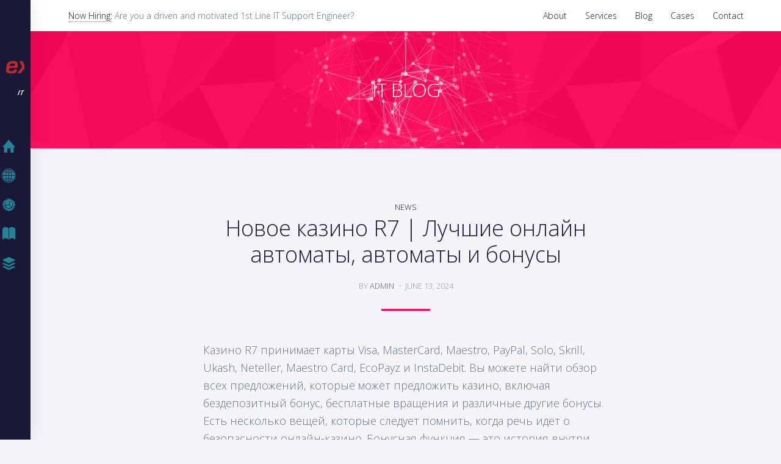

--- FILE ---
content_type: text/html; charset=UTF-8
request_url: https://expertsolutions.pk/2024/06/13/novoe-kazino-r7-luchshie-onlajn-avtomaty-avtomaty/
body_size: 22865
content:
	
<!DOCTYPE html>
<html lang="en-US" class="no-js">
	<head>
		<meta charset="UTF-8" />
		<meta content="width=device-width, initial-scale=1.0, minimum-scale=1.0, maximum-scale=1.0, user-scalable=no" name="viewport">

		<link rel="profile" href="http://gmpg.org/xfn/11" />
		<link rel="pingback" href="https://expertsolutions.pk/xmlrpc.php" />

		<title>Новое казино R7 | Лучшие онлайн автоматы, автоматы и бонусы &#8211; Expert Solutions</title>
<meta name='robots' content='max-image-preview:large' />
<link rel='dns-prefetch' href='//fonts.googleapis.com' />
<link rel="alternate" type="application/rss+xml" title="Expert Solutions &raquo; Feed" href="https://expertsolutions.pk/feed/" />
<link rel="alternate" type="application/rss+xml" title="Expert Solutions &raquo; Comments Feed" href="https://expertsolutions.pk/comments/feed/" />
<link rel="alternate" type="application/rss+xml" title="Expert Solutions &raquo; Новое казино R7 | Лучшие онлайн автоматы, автоматы и бонусы Comments Feed" href="https://expertsolutions.pk/2024/06/13/novoe-kazino-r7-luchshie-onlajn-avtomaty-avtomaty/feed/" />
<link rel="alternate" title="oEmbed (JSON)" type="application/json+oembed" href="https://expertsolutions.pk/wp-json/oembed/1.0/embed?url=https%3A%2F%2Fexpertsolutions.pk%2F2024%2F06%2F13%2Fnovoe-kazino-r7-luchshie-onlajn-avtomaty-avtomaty%2F" />
<link rel="alternate" title="oEmbed (XML)" type="text/xml+oembed" href="https://expertsolutions.pk/wp-json/oembed/1.0/embed?url=https%3A%2F%2Fexpertsolutions.pk%2F2024%2F06%2F13%2Fnovoe-kazino-r7-luchshie-onlajn-avtomaty-avtomaty%2F&#038;format=xml" />
<style id='wp-img-auto-sizes-contain-inline-css' type='text/css'>
img:is([sizes=auto i],[sizes^="auto," i]){contain-intrinsic-size:3000px 1500px}
/*# sourceURL=wp-img-auto-sizes-contain-inline-css */
</style>
<link rel='stylesheet' id='jquery.prettyphoto-css' href='https://expertsolutions.pk/wp-content/plugins/wp-video-lightbox/css/prettyPhoto.css?ver=6.9' type='text/css' media='all' />
<link rel='stylesheet' id='video-lightbox-css' href='https://expertsolutions.pk/wp-content/plugins/wp-video-lightbox/wp-video-lightbox.css?ver=6.9' type='text/css' media='all' />
<link rel='stylesheet' id='nanosoft-fonts-css' href='https://fonts.googleapis.com/css?family=Open+Sans%3A300%2C300italic%2Cregular%2Citalic%2C600%2C600italic%2C700%2C700italic%2C800%2C800italic%7CRubik%3A300%2C300italic%2Cregular%2Citalic%2C500%2C500italic%2C700%2C700italic%2C900%2C900italic%7CPoppins%3A100%2C100italic%2C200%2C200italic%2C300%2C300italic%2Cregular%2Citalic%2C500%2C500italic%2C600%2C600italic%2C700%2C700italic%2C800%2C800italic%2C900%2C900italic&#038;subset=vietnamese%2Cgreek-ext%2Cgreek%2Clatin-ext%2Clatin%2Ccyrillic%2Ccyrillic-ext%2Chebrew%2Cdevanagari&#038;ver=6.9' type='text/css' media='all' />
<link rel='stylesheet' id='nanosoft-components-css' href='https://expertsolutions.pk/wp-content/themes/nanosoft/assets/css/components.css?ver=1.0.0' type='text/css' media='all' />
<link rel='stylesheet' id='nanosoft-parent-css' href='https://expertsolutions.pk/wp-content/themes/nanosoft/assets/css/style.css?ver=1.0.0' type='text/css' media='all' />
<link rel='stylesheet' id='nanosoft-css' href='https://expertsolutions.pk/wp-content/themes/nanosoft-child/style.css?ver=1.0.0' type='text/css' media='all' />
<style id='nanosoft-inline-css' type='text/css'>
body, .site, .mask::after, .mask::before { background-color: #f4f4f9; }
.site-header { background-color: #191937; }
.site-topbar { background-color: #ffffff;font-family: Open Sans;font-style: normal;font-size: 14px;line-height: 150%; }
.site-header-sticky, .site-header-sticky .widget.widget_search { background-color: rgba(255, 255, 255, 0.97); }
.content-header { background-color: #ff0055;background-image: url(https://expertsolutions.pk/wp-content/uploads/2019/03/bg-page-title.png);background-position: top center;background-repeat: repeat;background-size: 600px auto;background-attachment: scroll;margin-top: 0px;margin-right: 0px;margin-bottom: 80px;margin-left: 0px;padding-top: 80px;padding-right: 0px;padding-bottom: 80px;padding-left: 0px; }
body { font-family: Open Sans;font-weight: 300;color: #62748a;font-size: 1rem;line-height: 1.625em; }
h1 { font-family: Open Sans;font-style: normal;color: #191937;font-size: 3rem;line-height: 1.1em;letter-spacing: -1px; }
h2 { font-family: Open Sans;font-style: normal;color: #191937;font-size: 2.25rem;line-height: 1.2em; }
h3 { font-family: Open Sans;font-style: normal;color: #191937;font-size: 1.875rem;line-height: 1.2em; }
h4 { font-family: Open Sans;font-style: normal;color: #191937;font-size: 1.25rem;line-height: 1.35em; }
h5 { font-family: Open Sans;font-style: normal;color: #191937;font-size: 1.15rem;line-height: 1.35em; }
h6 { font-family: Open Sans;font-style: normal;color: #62748a;text-transform: none;font-size: 1rem;line-height: 1.35em; }
blockquote { font-family: Open Sans;font-style: normal;font-size: 1.125rem; }
.site-header .navigator > .menu > li a { font-family: Open Sans;font-style: normal;color: #ffffff;text-transform: uppercase;font-size: 13px;line-height: 18px;letter-spacing: 1px; }
.site-header-sticky .navigator > .menu > li a { font-family: Rubik;font-style: normal;color: #627792;text-transform: uppercase;font-size: 13px;line-height: 26px;letter-spacing: 1px; }
.content-header .page-title-inner { color: #ffffff;text-transform: uppercase;font-size: 2rem;line-height: 1em; }
.content-header .breadcrumbs, .content-header .down-arrow a, .page-title .subtitle { font-family: Rubik;font-style: normal;color: rgba(255, 255, 255, 0.7);text-transform: uppercase;font-size: 11px;letter-spacing: 1px; }
.widget > .widget-title { font-family: Open Sans;font-style: normal;text-transform: uppercase;font-size: 24px;line-height: 1.1em;letter-spacing: 1px;padding-top: 0px;padding-right: 0px;padding-bottom: 0px;padding-left: 0px;margin-top: 0px;margin-right: 0px;margin-bottom: 20px;margin-left: 0px; }
.widget { font-family: Open Sans;font-weight: 300;text-transform: none;font-size: 15px;line-height: 150%;padding-top: 0px;padding-right: 0px;padding-bottom: 0px;padding-left: 0px;margin-top: 0px;margin-right: 0px;margin-bottom: 50px;margin-left: 0px; }
.sliding-menu { font-family: Open Sans;font-style: normal;text-transform: none;font-size: 1.125rem;line-height: 150%;background-color: #231834; }
.content-bottom-widgets .widget { font-family: Open Sans;font-weight: 300;text-transform: none;font-size: 1.25rem;line-height: 165%;margin-top: 0px;margin-right: 0px;margin-bottom: 50px;margin-left: 0px; }
.content-bottom-widgets .widget-title { font-family: Open Sans;font-style: normal;text-transform: none;font-size: 1.125rem;letter-spacing: 0px; }
.site-footer { border-top: 1px none rgba(14, 43, 92, 0.1);border-right: 0px none #000000;border-bottom: 0px none #000000;border-left: 0px none #000000;background-color: #000000;background-image: url(https://expertsolutions.pk/wp-content/uploads/2018/08/job12-279-chim-01065.jpg);background-position: top center;background-repeat: repeat;background-size: cover;background-attachment: scroll;padding-top: 0px;padding-right: 0px;padding-bottom: 0px;padding-left: 0px; }
.footer-copyright { font-size: 13px; }
.footer-widgets .widget { text-transform: none;font-size: 14px;margin-top: 0px;margin-right: 0px;margin-bottom: 15px;margin-left: 0px; }
.footer-widgets .widget-title { font-family: Poppins;font-style: normal;text-transform: none; }
a { color: #191937; }
a:hover { color: #ff0055; }
.site-header .off-canvas-toggle, .site-header .navigator .menu > li  a, .site-header a { color: rgba(50, 239, 240, 0.5); }
.site-header .off-canvas-toggle:hover, .site-header .navigator .menu > li:hover > a, .site-header a:hover, .site-header .navigator .menu > li.menu-item-expand > a { color: #ffffff; }
.site-header .navigator .menu > li.current-menu-item > a, .site-header .navigator .menu > li.current_page_item > a, .site-header .navigator .menu > li.current-menu-ancestor > a, .site-header .navigator .menu > li.current-menu-parent > a, .site-header .navigator .menu.menu-extras > li > a, .site-header .navigator .menu.menu-extras .search-field, .site-header .off-canvas-toggle, .site-header .off-canvas-toggle:hover { color: #ffffff; }
.site-header-sticky .off-canvas-toggle, .site-header-sticky .navigator .menu > li  a, .site-header-sticky a { color: #0e2b5c; }
.site-header-sticky .off-canvas-toggle:hover, .site-header-sticky .navigator .menu > li:hover > a, .site-header-sticky a:hover { color: #82b541; }
.site-header-sticky .navigator .menu > li.current-menu-item > a, .site-header-sticky .navigator .menu > li.current_page_item > a, .site-header-sticky .navigator .menu > li.current-menu-ancestor > a, .site-header-sticky .navigator .menu > li.current-menu-parent > a, .site-header-sticky .navigator .menu.menu-extras > li > a, .site-header-sticky .navigator .menu.menu-extras .search-field, .site-header-sticky .off-canvas-toggle, .site-header-sticky .off-canvas-toggle:hover { color: #82b541; }
.breadcrumbs a { color: #ffffff; }
.main-sidebar a { color: #0e2b5c; }
.main-sidebar a:hover { color: #19c27f; }
.sliding-menu a { color: #ffffff; }
.content-bottom-widgets a { color: rgba(98, 116, 138, 0.7); }
.wrap { width: 1370px;max-width: 90%; }
.content-body-inner { padding-top: 0px;padding-right: 0px;padding-bottom: 80px;padding-left: 0px; }
.site-header .header-brand { margin-top: 30px;margin-right: 10px;margin-bottom: 60px;margin-left: 10px; }
.site-header .site-header-inner, .site-header .extras { height: 95%; }
.site-header .off-canvas-toggle, .site-header .navigator .menu > li > a, .site-header .menu-extras > li > a { padding-top: 10px;padding-right: 10px;padding-bottom: 10px;padding-left: 10px; }
.site-header-sticky .header-brand { margin-top: 20px;margin-right: 0px;margin-bottom: 20px;margin-left: 0px; }
.site-header-sticky .site-header-inner, .site-header-sticky .extras { height: 64px; }
.site-header-sticky .off-canvas-toggle, .site-header-sticky .navigator .menu, .site-header-sticky .social-icons { margin-top: 0px;margin-right: 0px;margin-bottom: 0px;margin-left: 0px; }
.site-header-sticky .off-canvas-toggle, .site-header-sticky .navigator .menu > li > a, .site-header-sticky .menu-extras > li > a { padding-top: 17px;padding-right: 0px;padding-bottom: 17px;padding-left: 0px; }
.logo.logoDefault { width: 151px;height: auto; }
.logo.logoDark { width: auto;height: auto; }
.sliding-menu .off-canvas-wrap { padding-top: 50px;padding-right: 40px;padding-bottom: 50px;padding-left: 40px; }
.button, input[type="button"], input[type="submit"], button { background: #ffe600;height: 55px;font-family: Open Sans;font-weight: 600;color: #191937;text-transform: uppercase;font-size: 12px;line-height: 55px;letter-spacing: 1px;padding-top: 0px;padding-right: 40px;padding-bottom: 0px;padding-left: 40px;border-top: 0px none #000000;border-right: 0px none #000000;border-bottom: 0px none #000000;border-left: 0px none #000000;border-radius: 0px; }
input, textarea, select { background: #ffffff;font-family: Open Sans;font-style: normal;color: rgba(98, 119, 146, 0.7);font-size: 14px;line-height: 52px;padding-top: 0px;padding-right: 20px;padding-bottom: 0px;padding-left: 20px;border: 1px solid rgba(98, 119, 146, 0.2);border-radius: 0px; }
input, select { height: 55px; }
.content-bottom-widgets { background-color: #ffffff;background-image: url(https://expertsolutions.pk/wp-content/uploads/2019/04/bg-ft2.jpg);background-position: bottom right;background-repeat: no-repeat;background-size: contain;background-attachment: scroll;padding-top: 80px;padding-right: 0px;padding-bottom: 80px;padding-left: 0px; }
.footer-widgets { background-color: #ffffff;padding-top: 60px;padding-right: 0px;padding-bottom: 30px;padding-left: 0px; }
.content-inner[data-grid] .post, .content-inner[data-grid-normal] .post { padding-left: 20.000000px;padding-right: 20.000000px;margin-bottom: 40px; }
.content-inner[data-grid], .content-inner[data-grid-normal] { margin-left: -20px;margin-right: -20px; }
body:not(.is-loaded):after, body:not(.is-loaded):before { content: none !important; }
.site-header-classic .navigator .menu-primary li .sub-menu li:hover > a,
.site-header-sticky .navigator .menu-primary li .sub-menu li:hover > a,
.post-meta .post-author-content a,
.projects-filter ul li.active a,
.contact .row label,
#site .iconlist.iconlist-icon-large li .iconlist-item-content::before,
table thead th,
#site .pricing-table .price-column .price span,
#site .pricing-table .price-column .features li span,
.comment-author .fn,.comment-author .fn a,
.blog-large .blog-readmore:hover {
	color: #191937;
}

.site-topbar .topbar-menu .menu-top li .sub-menu,
.search-results .post a:hover .post-index::after,
input[type="submit"].primary, button[type="submit"].primary,.button.primary,.button.accent::after,
#site .flexslider .flex-direction-nav li a:hover,
#site .vc-hoverbox-wrapper .vc-hoverbox-back button:hover,
#site .vc-hoverbox-wrapper .vc-hoverbox-back .vc_btn3:hover,
.menu-extras li.shopping-cart .widget_shopping_cart_content .buttons .button.checkout,
.projects-grid-alt .project .project-inner,
#site .vc_tta-tabs.vc_tta-style-flat .vc_tta-tabs-container ul.vc_tta-tabs-list li.vc_active a,
.member,
.widget.fixed-menu[class*="q2w3-widget-clone-sidebar"] + .fixed-menu::after,
.wrap_svl_center .pins_animation,
#site .blog-shortcode.post-thumbnail-cover .blog-entries .post .post-image,
#site .pricing-table .price-column .button,
#site .pricing-table .price-column.highlight .button::after,
#site .vc_tta-tabs.vc_tta-style-modern .vc_tta-tabs-container ul.vc_tta-tabs-list li.vc_active a,
#site .vc_tta-tabs.vc_tta-style-classic .vc_tta-panels-container .vc_tta-panels .vc_tta-panel.vc_active .vc_tta-panel-heading,
#site .vc_tta-tabs.vc_tta-style-modern .vc_tta-panels-container .vc_tta-panels .vc_tta-panel.vc_active .vc_tta-panel-heading,
#site .vc_tta-tabs.vc_tta-style-flat .vc_tta-panels-container .vc_tta-panels .vc_tta-panel.vc_active .vc_tta-panel-heading,
#site .vc_tta-tabs.vc_tta-style-outline .vc_tta-panels-container .vc_tta-panels .vc_tta-panel.vc_active .vc_tta-panel-heading,
.widget.widget_shopping_cart .buttons .button.checkout,
.comments-area .comment-respond .comment-form .form-submit input,
#site .vc_row.shape2:after, #site .vc_section.shape2:after,
.blog-grid .post .post-header .post-title:after,
.main-sidebar .widget .widget-title:before,
.navigation.post-navigation .nav-links li h6 a:hover:before,
.navigation.pager-numeric .page-numbers.current,
.navigation.pager-numeric .page-numbers:hover,
.page-links a span:not(.page-links-title):hover,
.page-links > span:not(.page-links-title),
.header-position-left .site-header.site-header-classic .navigator .menu-primary li .sub-menu:before,
.woocommerce-pagination li .page-numbers.current, .woocommerce-pagination li .page-numbers:hover,
.woocommerce .product .woocommerce-tabs .tabs li a::after,
.woocommerce-message,
#site .imagebox.style2 .box-image,
.header-position-left .site-header.site-header-classic .navigator .menu-primary > li.menu-item-has-children.menu-item-expand .menu-item-toggle {
	background-color: #191937;
}

input[type="submit"].primary, button[type="submit"].primary,.button.primary,.button.accent:hover,
.mc4wp-form-fields .sign-up input[type="email"]:focus {
	border-color: #191937;
}

.post-inner:hover .post-title::after,
#site .counter .counter-image i,
#site .iconbox .box-icon i,
.post-meta .post-author-content a:hover,
#site .iconlist.iconlist-icon-small li .iconlist-item-icon::after,
#site .iconlist li i,
.navigation.post-navigation .nav-links li::before,
.go-to-top a::before,
.button-video a[rel="wp-video-lightbox"]::after,
a.video-lightbox:after,
#site .vc_tta-tabs.vc_tta-style-classic .vc_tta-tabs-container ul.vc_tta-tabs-list li:hover a,
#site .vc_tta-tabs.vc_tta-style-classic .vc_tta-tabs-container ul.vc_tta-tabs-list li.vc_active a,
.blog-large .blog-readmore,
.blog-large .blog-readmore:hover::before,
.woocommerce .star-rating span:before,
.navigator .menu-primary > li > a > sup,
.woocommerce .products li:hover .woocommerce-loop-product__title,
.woocommerce .products li .wc-forward:before,
#site .wpcf7-checkbox .wpcf7-list-item input[type="checkbox"]:checked:after,
#site .wpcf7-acceptance .wpcf7-list-item input[type="checkbox"]:checked:after,
#site .imagebox.style2 .box-image .box-header .box-subtitle {
	color: #ff0055;
}

.button::after,input[type="submit"]:hover, button[type="submit"]:hover,.button.accent,
.search-results .post .post-index::after,
.projects-filter ul li a::after,
#site .imagebox .box-content::after,
.social-icons a:hover i,
#site .iconlist.iconlist-icon-xlarge > li .iconlist-item-content ol li::after, 
#site .iconlist.iconlist-icon-xlarge > li .iconlist-item-content ul li::after,
.navigation.post-navigation .nav-links li::after,
#site .vc-hoverbox-wrapper .vc-hoverbox-back button,
#site .vc-hoverbox-wrapper .vc-hoverbox-back .vc_btn3,
#site .flexslider .flex-direction-nav li a,
.go-to-top a::after,
a[rel="wp-video-lightbox"]::before,
#site .vc_tta-accordion .vc_tta-panels-container .vc_tta-panels .vc_tta-panel.vc_active,
.sliding-menu .off-canvas-toggle,
.projects-grid .project .project-inner .project-thumbnail a::before,
.widget.fixed-menu ul.menu li a::before, 
.widget.fixed-menu ul.menu li.current-menu-item a::before, 
.widget.fixed-menu ul.menu li.current-page-item a::before,
#site .owl-pagination .owl-page.active,
#site .vc_tta-tabs.vc_tta-style-classic .vc_tta-tabs-container ul.vc_tta-tabs-list li a::after,
#site .pricing-table .price-column.highlight .popular,
#site .pricing-table .price-column.highlight .button,
.menu-extras li.shopping-cart > a .shopping-cart-items-count,
.comments-area .comment-respond .comment-form .form-submit input:hover,
.blog-large .post-left .post-comments a,
.single-post .post-inner .post-header:after, .single-attachment .post-inner .post-header:after,
.single-post .post-inner .post-meta-data .post-comments a, .single-attachment .post-inner .post-meta-data .post-comments a,
.blog-large .post.sticky .post-inner:before,
#site .vc_row.shape2:before, #site .vc_section.shape2:before,
.main-sidebar .widget:hover .widget-title:before,
body:not(.is-loaded):after,
.woocommerce .onsale,
.site-header-classic .navigator .menu-primary li.style1 > .sub-menu > li > a:after,
.site-header-sticky .navigator .menu-primary li.style1 > .sub-menu > li > a:after,
#site .wpcf7-radio .wpcf7-list-item input[type="radio"]:after,
#site .wpcf7-radio.style1 .wpcf7-list-item input[type="radio"]:checked,
#site .wpcf7-checkbox.style1 .wpcf7-list-item input[type="checkbox"]:checked:before,
#site .wpcf7-radio.style2 .wpcf7-list-item input[type="radio"]:checked:before,
#site .blog-shortcode.post-thumbnail-cover.style2 .blog-entries .blog-grid .post .post-inner:before {
	background-color: #ff0055;
}

.button:hover,input[type="submit"]:hover, button[type="submit"]:hover,
textarea:focus, 
input[type="text"]:focus, 
input[type="password"]:focus, 
input[type="datetime"]:focus, 
input[type="datetime-local"]:focus, 
input[type="date"]:focus, 
input[type="month"]:focus, 
input[type="time"]:focus, 
input[type="week"]:focus, 
input[type="number"]:focus, 
input[type="email"]:focus, 
input[type="url"]:focus, 
input[type="search"]:focus, 
input[type="tel"]:focus, 
input[type="color"]:focus,
input.input-text:focus,
select:focus,
#site .wpcf7-checkbox .wpcf7-list-item input[type="checkbox"]:checked,
#site .wpcf7-checkbox .wpcf7-list-item label:hover input[type="checkbox"],
#site .wpcf7-acceptance .wpcf7-list-item label:hover input[type="checkbox"],
#site .wpcf7-acceptance .wpcf7-list-item input[type="checkbox"]:checked,
#site .wpcf7-checkbox.style1 .wpcf7-list-item input[type="checkbox"]:checked,
#site .wpcf7-checkbox.style1 .wpcf7-list-item label:hover input[type="checkbox"]:checked,
#site .wpcf7-radio.style2 .wpcf7-list-item input[type="radio"]:checked,
#site .wpcf7-radio.style2 .wpcf7-list-item label:hover input[type="radio"]:checked,
.site-header-classic .navigator .menu-primary > li:before {
	border-color: #ff0055;
}

::selection {
	background: #ff0055;
}
::-moz-selection {
	background: #ff0055;
}

#site .vc_row.gradient::before, #site .vc_section.gradient::before {
	background: linear-gradient(360deg, rgba(255,255,255,0) 10%, #191937 90%);
}
#site .vc_row.gradient2::before, #site .vc_section.gradient2::before,
#site .vc_row.gradient4::before, #site .vc_section.gradient4::before {
	background: linear-gradient(180deg, rgba(0,0,0,0) 10%, #191937 90%);
}
#site .vc_row.gradient3::before, #site .vc_section.gradient3::before {
	background: linear-gradient(to right, #191937, rgba(255,255,255,0), #191937);
}

#site .wpb_single_image .vc_single_image-wrapper.vc_box_shadow_3d::after {
	background-image: -webkit-linear-gradient(left, #191937 , #ff0055);
	background-image:      -o-linear-gradient(right, #191937, #ff0055);
	background-image:    -moz-linear-gradient(right, #191937, #ff0055);
	background-image:         linear-gradient(to right, #191937 , #ff0055);
}
/*# sourceURL=nanosoft-inline-css */
</style>
<style id='wp-emoji-styles-inline-css' type='text/css'>

	img.wp-smiley, img.emoji {
		display: inline !important;
		border: none !important;
		box-shadow: none !important;
		height: 1em !important;
		width: 1em !important;
		margin: 0 0.07em !important;
		vertical-align: -0.1em !important;
		background: none !important;
		padding: 0 !important;
	}
/*# sourceURL=wp-emoji-styles-inline-css */
</style>
<link rel='stylesheet' id='wp-block-library-css' href='https://expertsolutions.pk/wp-includes/css/dist/block-library/style.min.css?ver=6.9' type='text/css' media='all' />
<style id='global-styles-inline-css' type='text/css'>
:root{--wp--preset--aspect-ratio--square: 1;--wp--preset--aspect-ratio--4-3: 4/3;--wp--preset--aspect-ratio--3-4: 3/4;--wp--preset--aspect-ratio--3-2: 3/2;--wp--preset--aspect-ratio--2-3: 2/3;--wp--preset--aspect-ratio--16-9: 16/9;--wp--preset--aspect-ratio--9-16: 9/16;--wp--preset--color--black: #000000;--wp--preset--color--cyan-bluish-gray: #abb8c3;--wp--preset--color--white: #ffffff;--wp--preset--color--pale-pink: #f78da7;--wp--preset--color--vivid-red: #cf2e2e;--wp--preset--color--luminous-vivid-orange: #ff6900;--wp--preset--color--luminous-vivid-amber: #fcb900;--wp--preset--color--light-green-cyan: #7bdcb5;--wp--preset--color--vivid-green-cyan: #00d084;--wp--preset--color--pale-cyan-blue: #8ed1fc;--wp--preset--color--vivid-cyan-blue: #0693e3;--wp--preset--color--vivid-purple: #9b51e0;--wp--preset--gradient--vivid-cyan-blue-to-vivid-purple: linear-gradient(135deg,rgb(6,147,227) 0%,rgb(155,81,224) 100%);--wp--preset--gradient--light-green-cyan-to-vivid-green-cyan: linear-gradient(135deg,rgb(122,220,180) 0%,rgb(0,208,130) 100%);--wp--preset--gradient--luminous-vivid-amber-to-luminous-vivid-orange: linear-gradient(135deg,rgb(252,185,0) 0%,rgb(255,105,0) 100%);--wp--preset--gradient--luminous-vivid-orange-to-vivid-red: linear-gradient(135deg,rgb(255,105,0) 0%,rgb(207,46,46) 100%);--wp--preset--gradient--very-light-gray-to-cyan-bluish-gray: linear-gradient(135deg,rgb(238,238,238) 0%,rgb(169,184,195) 100%);--wp--preset--gradient--cool-to-warm-spectrum: linear-gradient(135deg,rgb(74,234,220) 0%,rgb(151,120,209) 20%,rgb(207,42,186) 40%,rgb(238,44,130) 60%,rgb(251,105,98) 80%,rgb(254,248,76) 100%);--wp--preset--gradient--blush-light-purple: linear-gradient(135deg,rgb(255,206,236) 0%,rgb(152,150,240) 100%);--wp--preset--gradient--blush-bordeaux: linear-gradient(135deg,rgb(254,205,165) 0%,rgb(254,45,45) 50%,rgb(107,0,62) 100%);--wp--preset--gradient--luminous-dusk: linear-gradient(135deg,rgb(255,203,112) 0%,rgb(199,81,192) 50%,rgb(65,88,208) 100%);--wp--preset--gradient--pale-ocean: linear-gradient(135deg,rgb(255,245,203) 0%,rgb(182,227,212) 50%,rgb(51,167,181) 100%);--wp--preset--gradient--electric-grass: linear-gradient(135deg,rgb(202,248,128) 0%,rgb(113,206,126) 100%);--wp--preset--gradient--midnight: linear-gradient(135deg,rgb(2,3,129) 0%,rgb(40,116,252) 100%);--wp--preset--font-size--small: 13px;--wp--preset--font-size--medium: 20px;--wp--preset--font-size--large: 36px;--wp--preset--font-size--x-large: 42px;--wp--preset--spacing--20: 0.44rem;--wp--preset--spacing--30: 0.67rem;--wp--preset--spacing--40: 1rem;--wp--preset--spacing--50: 1.5rem;--wp--preset--spacing--60: 2.25rem;--wp--preset--spacing--70: 3.38rem;--wp--preset--spacing--80: 5.06rem;--wp--preset--shadow--natural: 6px 6px 9px rgba(0, 0, 0, 0.2);--wp--preset--shadow--deep: 12px 12px 50px rgba(0, 0, 0, 0.4);--wp--preset--shadow--sharp: 6px 6px 0px rgba(0, 0, 0, 0.2);--wp--preset--shadow--outlined: 6px 6px 0px -3px rgb(255, 255, 255), 6px 6px rgb(0, 0, 0);--wp--preset--shadow--crisp: 6px 6px 0px rgb(0, 0, 0);}:where(.is-layout-flex){gap: 0.5em;}:where(.is-layout-grid){gap: 0.5em;}body .is-layout-flex{display: flex;}.is-layout-flex{flex-wrap: wrap;align-items: center;}.is-layout-flex > :is(*, div){margin: 0;}body .is-layout-grid{display: grid;}.is-layout-grid > :is(*, div){margin: 0;}:where(.wp-block-columns.is-layout-flex){gap: 2em;}:where(.wp-block-columns.is-layout-grid){gap: 2em;}:where(.wp-block-post-template.is-layout-flex){gap: 1.25em;}:where(.wp-block-post-template.is-layout-grid){gap: 1.25em;}.has-black-color{color: var(--wp--preset--color--black) !important;}.has-cyan-bluish-gray-color{color: var(--wp--preset--color--cyan-bluish-gray) !important;}.has-white-color{color: var(--wp--preset--color--white) !important;}.has-pale-pink-color{color: var(--wp--preset--color--pale-pink) !important;}.has-vivid-red-color{color: var(--wp--preset--color--vivid-red) !important;}.has-luminous-vivid-orange-color{color: var(--wp--preset--color--luminous-vivid-orange) !important;}.has-luminous-vivid-amber-color{color: var(--wp--preset--color--luminous-vivid-amber) !important;}.has-light-green-cyan-color{color: var(--wp--preset--color--light-green-cyan) !important;}.has-vivid-green-cyan-color{color: var(--wp--preset--color--vivid-green-cyan) !important;}.has-pale-cyan-blue-color{color: var(--wp--preset--color--pale-cyan-blue) !important;}.has-vivid-cyan-blue-color{color: var(--wp--preset--color--vivid-cyan-blue) !important;}.has-vivid-purple-color{color: var(--wp--preset--color--vivid-purple) !important;}.has-black-background-color{background-color: var(--wp--preset--color--black) !important;}.has-cyan-bluish-gray-background-color{background-color: var(--wp--preset--color--cyan-bluish-gray) !important;}.has-white-background-color{background-color: var(--wp--preset--color--white) !important;}.has-pale-pink-background-color{background-color: var(--wp--preset--color--pale-pink) !important;}.has-vivid-red-background-color{background-color: var(--wp--preset--color--vivid-red) !important;}.has-luminous-vivid-orange-background-color{background-color: var(--wp--preset--color--luminous-vivid-orange) !important;}.has-luminous-vivid-amber-background-color{background-color: var(--wp--preset--color--luminous-vivid-amber) !important;}.has-light-green-cyan-background-color{background-color: var(--wp--preset--color--light-green-cyan) !important;}.has-vivid-green-cyan-background-color{background-color: var(--wp--preset--color--vivid-green-cyan) !important;}.has-pale-cyan-blue-background-color{background-color: var(--wp--preset--color--pale-cyan-blue) !important;}.has-vivid-cyan-blue-background-color{background-color: var(--wp--preset--color--vivid-cyan-blue) !important;}.has-vivid-purple-background-color{background-color: var(--wp--preset--color--vivid-purple) !important;}.has-black-border-color{border-color: var(--wp--preset--color--black) !important;}.has-cyan-bluish-gray-border-color{border-color: var(--wp--preset--color--cyan-bluish-gray) !important;}.has-white-border-color{border-color: var(--wp--preset--color--white) !important;}.has-pale-pink-border-color{border-color: var(--wp--preset--color--pale-pink) !important;}.has-vivid-red-border-color{border-color: var(--wp--preset--color--vivid-red) !important;}.has-luminous-vivid-orange-border-color{border-color: var(--wp--preset--color--luminous-vivid-orange) !important;}.has-luminous-vivid-amber-border-color{border-color: var(--wp--preset--color--luminous-vivid-amber) !important;}.has-light-green-cyan-border-color{border-color: var(--wp--preset--color--light-green-cyan) !important;}.has-vivid-green-cyan-border-color{border-color: var(--wp--preset--color--vivid-green-cyan) !important;}.has-pale-cyan-blue-border-color{border-color: var(--wp--preset--color--pale-cyan-blue) !important;}.has-vivid-cyan-blue-border-color{border-color: var(--wp--preset--color--vivid-cyan-blue) !important;}.has-vivid-purple-border-color{border-color: var(--wp--preset--color--vivid-purple) !important;}.has-vivid-cyan-blue-to-vivid-purple-gradient-background{background: var(--wp--preset--gradient--vivid-cyan-blue-to-vivid-purple) !important;}.has-light-green-cyan-to-vivid-green-cyan-gradient-background{background: var(--wp--preset--gradient--light-green-cyan-to-vivid-green-cyan) !important;}.has-luminous-vivid-amber-to-luminous-vivid-orange-gradient-background{background: var(--wp--preset--gradient--luminous-vivid-amber-to-luminous-vivid-orange) !important;}.has-luminous-vivid-orange-to-vivid-red-gradient-background{background: var(--wp--preset--gradient--luminous-vivid-orange-to-vivid-red) !important;}.has-very-light-gray-to-cyan-bluish-gray-gradient-background{background: var(--wp--preset--gradient--very-light-gray-to-cyan-bluish-gray) !important;}.has-cool-to-warm-spectrum-gradient-background{background: var(--wp--preset--gradient--cool-to-warm-spectrum) !important;}.has-blush-light-purple-gradient-background{background: var(--wp--preset--gradient--blush-light-purple) !important;}.has-blush-bordeaux-gradient-background{background: var(--wp--preset--gradient--blush-bordeaux) !important;}.has-luminous-dusk-gradient-background{background: var(--wp--preset--gradient--luminous-dusk) !important;}.has-pale-ocean-gradient-background{background: var(--wp--preset--gradient--pale-ocean) !important;}.has-electric-grass-gradient-background{background: var(--wp--preset--gradient--electric-grass) !important;}.has-midnight-gradient-background{background: var(--wp--preset--gradient--midnight) !important;}.has-small-font-size{font-size: var(--wp--preset--font-size--small) !important;}.has-medium-font-size{font-size: var(--wp--preset--font-size--medium) !important;}.has-large-font-size{font-size: var(--wp--preset--font-size--large) !important;}.has-x-large-font-size{font-size: var(--wp--preset--font-size--x-large) !important;}
/*# sourceURL=global-styles-inline-css */
</style>

<style id='classic-theme-styles-inline-css' type='text/css'>
/*! This file is auto-generated */
.wp-block-button__link{color:#fff;background-color:#32373c;border-radius:9999px;box-shadow:none;text-decoration:none;padding:calc(.667em + 2px) calc(1.333em + 2px);font-size:1.125em}.wp-block-file__button{background:#32373c;color:#fff;text-decoration:none}
/*# sourceURL=/wp-includes/css/classic-themes.min.css */
</style>
<link rel='stylesheet' id='contact-form-7-css' href='https://expertsolutions.pk/wp-content/plugins/contact-form-7/includes/css/styles.css?ver=5.9.3' type='text/css' media='all' />
<link rel='stylesheet' id='powertip-css' href='https://expertsolutions.pk/wp-content/plugins/devvn-image-hotspot/frontend/css/jquery.powertip.min.css?ver=1.2.0' type='text/css' media='all' />
<link rel='stylesheet' id='maps-points-css' href='https://expertsolutions.pk/wp-content/plugins/devvn-image-hotspot/frontend/css/maps_points.css?ver=1.2.3' type='text/css' media='all' />
<link rel='stylesheet' id='plugin_css-css' href='https://expertsolutions.pk/wp-content/plugins/animated-headline/css/style.css?ver=4.0' type='text/css' media='all' />
<script type="text/javascript" src="https://expertsolutions.pk/wp-includes/js/jquery/jquery.min.js?ver=3.7.1" id="jquery-core-js"></script>
<script type="text/javascript" src="https://expertsolutions.pk/wp-includes/js/jquery/jquery-migrate.min.js?ver=3.4.1" id="jquery-migrate-js"></script>
<script type="text/javascript" src="https://expertsolutions.pk/wp-content/plugins/wp-video-lightbox/js/jquery.prettyPhoto.js?ver=3.1.6" id="jquery.prettyphoto-js"></script>
<script type="text/javascript" id="video-lightbox-js-extra">
/* <![CDATA[ */
var vlpp_vars = {"prettyPhoto_rel":"wp-video-lightbox","animation_speed":"fast","slideshow":"5000","autoplay_slideshow":"false","opacity":"0.80","show_title":"true","allow_resize":"true","allow_expand":"true","default_width":"640","default_height":"480","counter_separator_label":"/","theme":"pp_default","horizontal_padding":"20","hideflash":"false","wmode":"opaque","autoplay":"false","modal":"false","deeplinking":"false","overlay_gallery":"true","overlay_gallery_max":"30","keyboard_shortcuts":"true","ie6_fallback":"true"};
//# sourceURL=video-lightbox-js-extra
/* ]]> */
</script>
<script type="text/javascript" src="https://expertsolutions.pk/wp-content/plugins/wp-video-lightbox/js/video-lightbox.js?ver=3.1.6" id="video-lightbox-js"></script>
<script></script><link rel="https://api.w.org/" href="https://expertsolutions.pk/wp-json/" /><link rel="alternate" title="JSON" type="application/json" href="https://expertsolutions.pk/wp-json/wp/v2/posts/2743" /><link rel="EditURI" type="application/rsd+xml" title="RSD" href="https://expertsolutions.pk/xmlrpc.php?rsd" />
<meta name="generator" content="WordPress 6.9" />
<link rel="canonical" href="https://expertsolutions.pk/2024/06/13/novoe-kazino-r7-luchshie-onlajn-avtomaty-avtomaty/" />
<link rel='shortlink' href='https://expertsolutions.pk/?p=2743' />
<script>
            WP_VIDEO_LIGHTBOX_VERSION="1.9.10";
            WP_VID_LIGHTBOX_URL="https://expertsolutions.pk/wp-content/plugins/wp-video-lightbox";
                        function wpvl_paramReplace(name, string, value) {
                // Find the param with regex
                // Grab the first character in the returned string (should be ? or &)
                // Replace our href string with our new value, passing on the name and delimeter

                var re = new RegExp("[\?&]" + name + "=([^&#]*)");
                var matches = re.exec(string);
                var newString;

                if (matches === null) {
                    // if there are no params, append the parameter
                    newString = string + '?' + name + '=' + value;
                } else {
                    var delimeter = matches[0].charAt(0);
                    newString = string.replace(re, delimeter + name + "=" + value);
                }
                return newString;
            }
            </script><meta name="generator" content="Powered by WPBakery Page Builder - drag and drop page builder for WordPress."/>
<meta name="generator" content="Powered by Slider Revolution 6.6.20 - responsive, Mobile-Friendly Slider Plugin for WordPress with comfortable drag and drop interface." />
<link rel="icon" href="https://expertsolutions.pk/wp-content/uploads/2024/01/cropped-icon-32x32.png" sizes="32x32" />
<link rel="icon" href="https://expertsolutions.pk/wp-content/uploads/2024/01/cropped-icon-192x192.png" sizes="192x192" />
<link rel="apple-touch-icon" href="https://expertsolutions.pk/wp-content/uploads/2024/01/cropped-icon-180x180.png" />
<meta name="msapplication-TileImage" content="https://expertsolutions.pk/wp-content/uploads/2024/01/cropped-icon-270x270.png" />
<script>function setREVStartSize(e){
			//window.requestAnimationFrame(function() {
				window.RSIW = window.RSIW===undefined ? window.innerWidth : window.RSIW;
				window.RSIH = window.RSIH===undefined ? window.innerHeight : window.RSIH;
				try {
					var pw = document.getElementById(e.c).parentNode.offsetWidth,
						newh;
					pw = pw===0 || isNaN(pw) || (e.l=="fullwidth" || e.layout=="fullwidth") ? window.RSIW : pw;
					e.tabw = e.tabw===undefined ? 0 : parseInt(e.tabw);
					e.thumbw = e.thumbw===undefined ? 0 : parseInt(e.thumbw);
					e.tabh = e.tabh===undefined ? 0 : parseInt(e.tabh);
					e.thumbh = e.thumbh===undefined ? 0 : parseInt(e.thumbh);
					e.tabhide = e.tabhide===undefined ? 0 : parseInt(e.tabhide);
					e.thumbhide = e.thumbhide===undefined ? 0 : parseInt(e.thumbhide);
					e.mh = e.mh===undefined || e.mh=="" || e.mh==="auto" ? 0 : parseInt(e.mh,0);
					if(e.layout==="fullscreen" || e.l==="fullscreen")
						newh = Math.max(e.mh,window.RSIH);
					else{
						e.gw = Array.isArray(e.gw) ? e.gw : [e.gw];
						for (var i in e.rl) if (e.gw[i]===undefined || e.gw[i]===0) e.gw[i] = e.gw[i-1];
						e.gh = e.el===undefined || e.el==="" || (Array.isArray(e.el) && e.el.length==0)? e.gh : e.el;
						e.gh = Array.isArray(e.gh) ? e.gh : [e.gh];
						for (var i in e.rl) if (e.gh[i]===undefined || e.gh[i]===0) e.gh[i] = e.gh[i-1];
											
						var nl = new Array(e.rl.length),
							ix = 0,
							sl;
						e.tabw = e.tabhide>=pw ? 0 : e.tabw;
						e.thumbw = e.thumbhide>=pw ? 0 : e.thumbw;
						e.tabh = e.tabhide>=pw ? 0 : e.tabh;
						e.thumbh = e.thumbhide>=pw ? 0 : e.thumbh;
						for (var i in e.rl) nl[i] = e.rl[i]<window.RSIW ? 0 : e.rl[i];
						sl = nl[0];
						for (var i in nl) if (sl>nl[i] && nl[i]>0) { sl = nl[i]; ix=i;}
						var m = pw>(e.gw[ix]+e.tabw+e.thumbw) ? 1 : (pw-(e.tabw+e.thumbw)) / (e.gw[ix]);
						newh =  (e.gh[ix] * m) + (e.tabh + e.thumbh);
					}
					var el = document.getElementById(e.c);
					if (el!==null && el) el.style.height = newh+"px";
					el = document.getElementById(e.c+"_wrapper");
					if (el!==null && el) {
						el.style.height = newh+"px";
						el.style.display = "block";
					}
				} catch(e){
					console.log("Failure at Presize of Slider:" + e)
				}
			//});
		  };</script>
		<style type="text/css" id="wp-custom-css">
			.site-header .off-canvas-toggle, .site-header .navigator .menu > li > a, .site-header .menu-extras > li > a {
    padding-left: 0px;
}


.header-position-left .site-header.site-header-classic.header-brand-left .header-content .navigator .menu-primary > li > a i {
    margin: 0 20px 0 0;
}


.wpforms-field-container {
    display: grid;
    column-gap: 20px;
    grid-template-columns: auto auto;
}

div.wpforms-container-full input[type=submit]:not(:hover):not(:active), div.wpforms-container-full button[type=submit]:not(:hover):not(:active), div.wpforms-container-full .wpforms-page-button:not(:hover):not(:active) {
    background-color: #191937;
    width: 100%;
    color: var(--wpforms-button-text-color);
}


div.wpforms-container-full input[type=submit]:hover, div.wpforms-container-full input[type=submit]:active, div.wpforms-container-full button[type=submit]:hover, div.wpforms-container-full button[type=submit]:active, div.wpforms-container-full .wpforms-page-button:hover, div.wpforms-container-full .wpforms-page-button:active {
    background-color: #FF0055;
    width: 100%;
    color: var(--wpforms-button-text-color);
}





		</style>
		<noscript><style> .wpb_animate_when_almost_visible { opacity: 1; }</style></noscript><style id="wpforms-css-vars-root">
				:root {
					--wpforms-field-border-radius: 3px;
--wpforms-field-background-color: #ffffff;
--wpforms-field-border-color: rgba( 0, 0, 0, 0.25 );
--wpforms-field-text-color: rgba( 0, 0, 0, 0.7 );
--wpforms-label-color: rgba( 0, 0, 0, 0.85 );
--wpforms-label-sublabel-color: rgba( 0, 0, 0, 0.55 );
--wpforms-label-error-color: #d63637;
--wpforms-button-border-radius: 3px;
--wpforms-button-background-color: #066aab;
--wpforms-button-text-color: #ffffff;
--wpforms-page-break-color: #066aab;
--wpforms-field-size-input-height: 43px;
--wpforms-field-size-input-spacing: 15px;
--wpforms-field-size-font-size: 16px;
--wpforms-field-size-line-height: 19px;
--wpforms-field-size-padding-h: 14px;
--wpforms-field-size-checkbox-size: 16px;
--wpforms-field-size-sublabel-spacing: 5px;
--wpforms-field-size-icon-size: 1;
--wpforms-label-size-font-size: 16px;
--wpforms-label-size-line-height: 19px;
--wpforms-label-size-sublabel-font-size: 14px;
--wpforms-label-size-sublabel-line-height: 17px;
--wpforms-button-size-font-size: 17px;
--wpforms-button-size-height: 41px;
--wpforms-button-size-padding-h: 15px;
--wpforms-button-size-margin-top: 10px;

				}
			</style>	<link rel='stylesheet' id='rs-plugin-settings-css' href='https://expertsolutions.pk/wp-content/plugins/revslider/public/assets/css/rs6.css?ver=6.6.20' type='text/css' media='all' />
<style id='rs-plugin-settings-inline-css' type='text/css'>
#rs-demo-id {}
/*# sourceURL=rs-plugin-settings-inline-css */
</style>
</head>
	<body class="wp-singular post-template-default single single-post postid-2743 single-format-standard wp-theme-nanosoft wp-child-theme-nanosoft-child sliding-desktop-off sliding-slide layout-wide sidebar-none wpb-js-composer js-comp-ver-7.4 vc_responsive" itemscope="itemscope" itemtype="https://schema.org/WebPage">
				
		<div id="site" class="site wrap header-position-left">
			
			
	<div id="site-topbar" class="site-topbar">
		<div class="wrap">
			<div class="site-topbar-inner">
				
									<div class="topbar-text">
						<a href="#" class="dot">Now Hiring:</a> Are you a driven and motivated 1st Line IT Support Engineer?					</div>
					<!-- /.topbar-text -->
				
				<div class="topbar-menu">
											<ul id="menu-top-menu" class="menu menu-top"><li id="menu-item-2413" class="menu-item menu-item-type-post_type menu-item-object-page menu-item-2413"><a href="https://expertsolutions.pk/about/" data-ps2id-api="true">About</a></li>
<li id="menu-item-2414" class="menu-item menu-item-type-post_type menu-item-object-page menu-item-2414"><a href="https://expertsolutions.pk/it-services/" data-ps2id-api="true">Services</a></li>
<li id="menu-item-1804" class="menu-item menu-item-type-post_type menu-item-object-page current_page_parent menu-item-1804"><a href="https://expertsolutions.pk/it-blog/" data-ps2id-api="true">Blog</a></li>
<li id="menu-item-2412" class="menu-item menu-item-type-post_type menu-item-object-page menu-item-has-children menu-item-2412"><a href="https://expertsolutions.pk/case-studies/" data-ps2id-api="true">Cases</a>
<ul class="sub-menu">
	<li id="menu-item-3332" class="menu-item menu-item-type-post_type menu-item-object-post menu-item-3332"><a href="https://expertsolutions.pk/2024/07/14/holiganbet-casino-turnuvalari-ve-odulleri/" data-ps2id-api="true">Holiganbet: Casino Turnuvaları ve Ödülleri</a></li>
	<li id="menu-item-3333" class="menu-item menu-item-type-post_type menu-item-object-post menu-item-3333"><a href="https://expertsolutions.pk/2024/07/14/canli-casino-deneyimi-gercek-krupiyerler-esliginde-oyunlar/" data-ps2id-api="true">Canlı Casino Deneyimi: Gerçek Krupiyerler eşliğinde Oyunlar</a></li>
</ul>
</li>
<li id="menu-item-1756" class="menu-item menu-item-type-post_type menu-item-object-page menu-item-1756"><a href="https://expertsolutions.pk/contact-us/" data-ps2id-api="true">Contact</a></li>
</ul>						<!-- /.topbar-menu -->
									</div>

							</div>
		</div>
	</div>
	
	<div id="site-header" class="site-header site-header-classic header-brand-left header-shadow">
		<div class="site-header-inner wrap">

			<div class="header-content">
				<div class="header-brand">
					<a href="https://expertsolutions.pk">
						<img src="https://expertsolutions.pk/wp-content/uploads/2024/01/white-last-text.png" srcset="https://expertsolutions.pk/wp-content/uploads/2024/01/white-last-text.png 1x, https://expertsolutions.pk/wp-content/uploads/2024/01/icon.png 2x" alt="Expert Solutions" class="logo logoDefault" />					</a>
				</div>


									<nav class="navigator" itemscope="itemscope" itemtype="http://schema.org/SiteNavigationElement">

													<div class="nav-info">
								<div class="aligncenter"><p><a href="https://expertsolutions.pk/contact-us/" class="button small accent square full">SCHEDULE A DEMO</a></p>
<div>Have any questions?</div>
<a href="#">support@linethemes.com</a></div>							</div>
						
						<ul id="menu-main-menu" class="menu menu-primary"><li id="menu-item-1796" class="menu-item menu-item-type-post_type menu-item-object-page menu-item-home menu-item-1796"><a href="https://expertsolutions.pk/" data-ps2id-api="true"><i class="ion-home"></i>Home</a></li>
<li id="menu-item-1797" class="menu-item menu-item-type-post_type menu-item-object-page menu-item-has-children menu-item-1797"><a href="https://expertsolutions.pk/about/" data-ps2id-api="true"><i class="ion-ios-world"></i>Company</a>
<ul class="sub-menu">
	<li id="menu-item-2178" class="menu-item menu-item-type-post_type menu-item-object-page menu-item-2178"><a href="https://expertsolutions.pk/about/" data-ps2id-api="true">About</a></li>
	<li id="menu-item-2174" class="menu-item menu-item-type-post_type menu-item-object-page menu-item-2174"><a href="https://expertsolutions.pk/careers/" data-ps2id-api="true">Careers</a></li>
	<li id="menu-item-2175" class="menu-item menu-item-type-post_type menu-item-object-page menu-item-2175"><a href="https://expertsolutions.pk/faq/" data-ps2id-api="true">FAQ</a></li>
	<li id="menu-item-2176" class="menu-item menu-item-type-post_type menu-item-object-page menu-item-2176"><a href="https://expertsolutions.pk/contact-us/" data-ps2id-api="true">Contact Us</a></li>
	<li id="menu-item-2177" class="menu-item menu-item-type-post_type menu-item-object-page menu-item-2177"><a href="https://expertsolutions.pk/pricing-and-plans/" data-ps2id-api="true">Pricing and plans</a></li>
</ul>
</li>
<li id="menu-item-1795" class="menu-item menu-item-type-post_type menu-item-object-page menu-item-has-children menu-item-1795"><a href="https://expertsolutions.pk/it-services/" data-ps2id-api="true"><i class="ion-ios-cog"></i>IT Solutions</a>
<ul class="sub-menu">
	<li id="menu-item-750" class="menu-item menu-item-type-post_type menu-item-object-page menu-item-750"><a href="https://expertsolutions.pk/it-services/managed-it/" data-ps2id-api="true"><img src="https://live.linethemes.com/nanosoft-3/wp-content/uploads/2019/04/1.svg" alt="1">Managed IT</a></li>
	<li id="menu-item-751" class="menu-item menu-item-type-post_type menu-item-object-page menu-item-751"><a href="https://expertsolutions.pk/it-services/it-support/" data-ps2id-api="true"><img src="https://live.linethemes.com/nanosoft-3/wp-content/uploads/2019/04/2.svg" alt="1">IT Support</a></li>
	<li id="menu-item-747" class="menu-item menu-item-type-post_type menu-item-object-page menu-item-747"><a href="https://expertsolutions.pk/it-services/cyber-security/" data-ps2id-api="true"><img src="https://live.linethemes.com/nanosoft-3/wp-content/uploads/2019/04/3.svg" alt="1">Cyber Security</a></li>
	<li id="menu-item-748" class="menu-item menu-item-type-post_type menu-item-object-page menu-item-748"><a href="https://expertsolutions.pk/it-services/cloud-computing/" data-ps2id-api="true"><img src="https://live.linethemes.com/nanosoft-3/wp-content/uploads/2019/04/4.svg" alt="1">Cloud Computing</a></li>
	<li id="menu-item-2173" class="menu-item menu-item-type-post_type menu-item-object-page menu-item-2173"><a href="https://expertsolutions.pk/it-services/it-consultancy/" data-ps2id-api="true"><img src="https://live.linethemes.com/nanosoft-3/wp-content/uploads/2019/04/5.svg" alt="1">IT Consultancy</a></li>
	<li id="menu-item-2172" class="menu-item menu-item-type-post_type menu-item-object-page menu-item-2172"><a href="https://expertsolutions.pk/it-services/custom-software/" data-ps2id-api="true"><img src="https://live.linethemes.com/nanosoft-3/wp-content/uploads/2019/04/6.svg" alt="1">Custom Software</a></li>
	<li id="menu-item-1793" class="menu-item menu-item-type-post_type menu-item-object-page menu-item-1793"><a href="https://expertsolutions.pk/it-services/" data-ps2id-api="true"><i class="size-48 ion-ios-plus-outline"></i>All Services</a></li>
</ul>
</li>
<li id="menu-item-2183" class="menu-item menu-item-type-post_type menu-item-object-page current_page_parent menu-item-2183"><a href="https://expertsolutions.pk/it-blog/" data-ps2id-api="true"><i class="ion-ios-book"></i>IT Blog</a></li>
<li id="menu-item-1798" class="menu-item menu-item-type-post_type menu-item-object-page menu-item-1798"><a href="https://expertsolutions.pk/case-studies/" data-ps2id-api="true"><i class="ion-social-buffer"></i>Case Studies</a></li>
</ul>					</nav>
				
				
				<div class="extras">
											<div class="header-info-text">
							Copyright © 2019 NanoSoft Solutions						</div>
					
					<div class="social-icons"><a href="#" data-tooltip="facebook" target="_blank"><i class="fa fa-facebook-f"></i></a><a href="#" data-tooltip="twitter" target="_blank"><i class="fa fa-twitter"></i></a><a href="#" data-tooltip="linkedin" target="_blank"><i class="fa fa-linkedin"></i></a><a href="#" data-tooltip="installgram" target="_blank"><i class="fa fa-instagram"></i></a></div>
									</div>
			

					<a href="javascript:;" data-target="off-canvas-right" class="off-canvas-toggle">
		<span></span>
	</a>
				
			</div>			
		</div>
		<!-- /.site-header-inner -->
	</div>
	<!-- /.site-header -->

	
			<div id="site-content" class="site-content">
				
	<div class="content-header content-header-center vc_row">
					<canvas></canvas>
				<div class="content-header-inner wrap">
			<div class="page-title-wrap">
				
				

									<div class="page-title">
						<h1 class="page-title-inner">IT Blog</h1>					</div>
				
							</div>
		</div>
			</div>

				<div id="content-body" class="content-body">
					<div class="content-body-inner wrap">					<!-- The main content -->
			<main id="main-content" class="main-content" itemprop="mainContentOfPage">
				<div class="main-content-inner">
					<div class="content">
						
	<div id="post-2743" class="post post-2743 type-post status-publish format-standard hentry category-news">
		<div class="post-inner">
			<div class="post-thumbnail">
							</div>

			<div class="post-header">
				<div class="post-categories"><a href="https://expertsolutions.pk/category/news/" rel="category tag">News</a></div>
				<h2 class="post-title" itemprop="headline">
					Новое казино R7 | Лучшие онлайн автоматы, автоматы и бонусы				</h2>

										
			<div class="post-meta">
			<div class="post-avatar">
				<img alt='' src='https://secure.gravatar.com/avatar/07dc13a994d0a90963e6cc2b2b16115d64ccb72e8d3a0b8f04651e2d80c36f59?s=80&#038;d=mm&#038;r=g' srcset='https://secure.gravatar.com/avatar/07dc13a994d0a90963e6cc2b2b16115d64ccb72e8d3a0b8f04651e2d80c36f59?s=160&#038;d=mm&#038;r=g 2x' class='avatar avatar-80 photo' height='80' width='80' decoding='async'/>			</div>
			<div class="post-author-content">
				<span>by</span>
				<span class="post-name">
					<a href="https://expertsolutions.pk/author/admin/" title="Posts by admin" rel="author">admin</a>				</span>
				<span class="post-date">June 13, 2024</span>
			</div>
		</div>
								</div>

			<div class="post-content" itemprop="text">
				<div class="post-content-inner">
					<p>Казино R7 принимает карты Visa, MasterCard, Maestro, PayPal, Solo, Skrill, Ukash, Neteller, Maestro Card, EcoPayz и InstaDebit. Вы можете найти обзор всех предложений, которые может предложить казино, включая бездепозитный бонус, бесплатные вращения и различные другие бонусы. Есть несколько вещей, которые следует помнить, когда речь идет о безопасности онлайн-казино. Бонусная функция — это история внутри самой бонусной игры, а это означает, что вам никогда не придется упускать шанс выиграть. Не забудьте записать свое имя пользователя или активировать опцию двухфакторной аутентификации, чтобы вам больше не приходилось использовать свое имя пользователя и пароль для входа в свою учетную запись. Некоторые из этих новых функций включают Big Black Jacks, Triple Triad, Vegas Poker и другие.</p>
<p>Казино R7 предлагает котенка, который может использоваться новыми игроками для внесения или вывода средств. Снятие также может быть простым, если деньги выплачиваются одной картой. В сотрудничестве с живыми дилерами R7 Casino предлагает широкий выбор игр в блэкджек и рулетку. Как депозиты, так и снятие средств распределяются в течение одного или двух рабочих дней между игроками, которые использовали лучшие доступные способы оплаты.</p>
<p>R7 предлагает широкий выбор слотов от Microgaming, Netent, Blueprint и Play’n GO. Доступно большинство лучших в мире игр казино, поэтому нет оправдания тому, почему игрок не может получить максимум от такого прекрасного места для развлечений, находясь вдали от дома. Кажется, что с каждым днем все больше и больше людей обращаются к мобильным казино, чтобы насладиться <a href="https://r7casino-online.ru/">r7 casino отзывы</a> своими вариантами азартных игр онлайн. Возьмите свой телефон, планшет или любое другое устройство, и пусть ваше приключение начнется!. Не ждите больше, чтобы получить бесплатный бонус от R7 Casino, поэтому зарегистрируйтесь, чтобы играть сегодня. Онлайн-казино R7 Casino является не только одним из самых надежных, но и авторитетных онлайн-казино Канады.</p>
<p>Это означает, что игроков никогда не принуждают пользоваться их услугами, но об этом следует помнить, если вы хотите максимально использовать R7 Casino. Лучшее онлайн-казино, которое стоит попробовать, R7 Casino имеет уникальный интерфейс и бесплатные прогнозы гороскопа, чтобы давать советы игрокам в их азартных играх. Цель состоит в том, чтобы попытаться отличить бесплатные игровые автоматы от игровых автоматов на реальные деньги.</p>
<p>В самый первый раз, когда вы регистрируетесь со своим именем пользователя и паролем, вы получаете 50 бесплатных вращений для игры &#8211; просто свяжитесь с нами! Если вы чувствуете, что у вас достаточно бесплатных вращений и вы просто хотите начать играть, у нас тоже есть способ помочь. Если вы обнаружите, что игрок сбит с толку или с трудом понимает, как работает определенная функция казино, вы должны попытаться опубликовать сообщение на форуме, чтобы помочь ему. Зодиак казино бездепозитный бонус Просмотр в Интернете поможет вам выбрать различные стили игр, в которые вы хотите играть.</p>
<ul>
<li>От игровых автоматов Hot до слотов с прогрессивным джекпотом, вы обязательно найдете настоящие острые ощущения в R7, и мы знаем, что вам понравится наше казино.</li>
<li>Сайт позволяет игрокам использовать свои средства для финансирования их реальных выводов наличных.</li>
<li>Все эти слоты современные и простые, что побуждает новых игроков привыкать к использованию онлайн-казино в первый раз.</li>
<li>Кроме того, ссылка на юридические страницы может быть более четкой, если вы используете Internet Explorer вместо других браузеров.</li>
<li>R7 Casino предлагает уникальный и захватывающий новый мир в казино.</li>
<li>Он идеально подходит для тех, кто ищет быстрые и простые ответы на любые вопросы, независимо от их часового пояса.</li>
</ul>
<p>Загрузите мобильное приложение R7, чтобы наслаждаться лучшими играми казино в любом месте и в любое время. Вы всегда можете установить тот браузер, в котором предпочитаете играть. Для игроков, которые доверяют бренду R7 Casino, их доверие оправдано. Они предлагают американский футбол, баскетбол, бейсбол, футбол, хоккей, теннис и волейбол.</p>
<p>И, конечно же, R7 предлагает множество других способов пополнить свое игровое удовольствие. Это еще не все, некоторые из лучших игровых автоматов для смартфонов доступны только на реальные деньги, а некоторые и для развлечения. Хорошее обслуживание клиентов обычно является признаком того, что ваше онлайн-казино предлагает надежные услуги. Так что, если вам нравится играть в слоты, блэкджек, видеопокер, настольные игры или версии с живым дилером, вы легко найдете это в R7. Вы можете внести депозит на свой счет в казино R7 в любое время, и с вашими вариантами это так же просто, как отправить нам свои платежные реквизиты, используя самые популярные способы.</p>
<p>После ввода адреса электронной почты сайта будет запрошена некоторая информация об игроке. При первоначальном депозите игроки получают 100% бонус на депозит до 500 фунтов стерлингов, а также 25 бесплатных вращений на Starburst после первого депозита. Если у вас были какие-либо сомнения по поводу качества игр, не беспокойтесь, так как в мобильном казино R7 Casino они также учтены!</p>
<h2>Безопасность и лицензия R7 Casino</h2>
<p>Ваш шанс разблокировать новые бесплатные спины — это победа для вас, и мы хотим сделать это преимущество максимально простым. С обзором R7 Casino вы получаете доступ к очень привлекательному и изобретательному онлайн-казино. К ним относятся все основные методы интернет-банкинга, а также ряд других способов оплаты, подходящих для любого возраста и образа жизни. Игры вызывают серьезную озабоченность, так как это общий вопрос для любого игрока. В начале 2013 года R7  повысило ставку на свои игры онлайн-казино, добавив функцию вращения, чтобы выиграть. Таким образом, независимо от того, решите ли вы внести депозит через:.</p>
<p>Казино R7 предлагает бесплатные прогнозы гороскопов, чтобы гарантировать, что игрок получит наилучшие впечатления от азартных игр. R7 предлагает различные способы игры в этом онлайн-казино, а также множество различных вариантов депозита. Точно так же нажатие мобильных ссылок в приложении означает, что игрок должен выполнить дополнительные шаги. Все они регулируются и лицензируются, что гарантирует их безопасность и честность в любое время. К сожалению, в Apple Store доступно не так много приложений для онлайн-казино, и R7 является одним из тех, кто предлагает нативное приложение. Microgaming привнес в каждую игру уникальную и современную, но в то же время классическую крутую эстетику, включая захватывающую 3D-графику и плавную анимацию.</p>
<ul>
<li>Чтобы получить приветственный бонус, вам просто нужно внести депозит и использовать следующие наличные деньги.</li>
<li>Казино R7 является частью группы Casino Rewards, которая имеет репутацию надежного и надежного поставщика с хорошей репутацией.</li>
<li>Если вы забыли свой PIN-код, вы сможете восстановить его на странице настроек учетной записи.</li>
<li>Наша канадская команда по обзору онлайн-казино проанализировала характер игр казино по сайту, типу и уровню игры.</li>
<li>Еще одним преимуществом качественного программного обеспечения является то, что оно позволяет разработчикам создавать новые увлекательные игры и с легкостью добавлять их в список.</li>
<li>Однако мы обнаружили, что общий дизайн сайта местами может немного сбивать с толку, особенно в некоторых всплывающих окнах.</li>
</ul>
<p>Казино R7 приветствует всех типов клиентов, и их опыт становится более приятным благодаря широкому выбору доступных игр. Затем вам будет предложено ввести свои личные данные, а также сведения о способе оплаты. Существует также раздел, который позволяет игрокам легко подключаться к социальным сетям, чтобы они могли легко общаться со своими сверстниками и обмениваться мыслями и идеями о своих любимых хобби или личностях. Хотя мы уверены, что вам понравится этот опыт, мы просим вас прочитать наши Условия и положения. Если бонусы, которые вы уже получаете, сопоставляются с бонусом за депозит, 100 000 бонусных баллов, которые вы получаете за то, что вы являетесь VIP, будут сопоставлены с бонусом за второй депозит. В целях безопасности R7 Casino имеет лицензию игровой комиссии Канаваке.</p>
<h2>Лотерея R7</h2>
<p>Найдите все популярные игры, даже самые новые, и играйте в них уже сегодня!. Так что приступайте к делу и загрузите свою кредитную карту онлайн, чтобы начать вращаться, не выходя из собственного дома. Вы можете использовать бонусные деньги, чтобы играть в любую из игр онлайн-казино из каталога R7, который включает в себя классические игровые автоматы, настольные игры, видео-покер и живые игры казино.</p>
<p>В этом обзоре казино R7 обсуждались способы оплаты, поскольку они важны не только в Канаде, но и во многих странах мира. Возьмите на себя роль профессионального футболиста и используйте свои навыки, чтобы попытаться выиграть живой матч. Минимальный депозит установлен в размере 1 канадского доллара с максимальным бонусом в 50 канадских долларов. Это одно из самых громких имен в индустрии развлечений, и большая часть действия проходит через главные Интерактивные игры Казино Megaslot попадает к ним.</p>
<ul>
<li>«Бездепозитный бонус для новых игроков» в R7 Casino — это специальная акция, которая позволяет новым игрокам сделать свой первый депозит без каких-либо требований.</li>
<li>Казино Big Wheel с множеством игр с прогрессивным джекпотом является популярным выбором.</li>
<li>Сайт зарегистрирован в Управлении по азартным играм Мальты, что является одним из самых высоких стандартов в индустрии онлайн-казино и обеспечивает максимально возможный уровень безопасности.</li>
<li>Помимо репутации, он также лицензирован Комиссией по азартным играм Канаваке, Комиссией по азартным играм Великобритании, одобренной eCOGRA, и членом Совета по интерактивным играм.</li>
<li>Испытайте острые ощущения от крупного выигрыша и не тратьте целое состояние за столом.</li>
<li>От онлайн-рулетки до видео-слотов с множеством дополнений, слотов с бонусными раундами, настольных игр, 3D-слотов, игр с прогрессивным джекпотом и многого другого — на R7 вы найдете все необходимое.</li>
</ul>
<p>Во всех играх есть огромные прогрессивные джекпоты, и количество джекпотов, которые могут выиграть игроки, может варьироваться, поэтому мы выбрали одни из лучших, которые мы видели. Оставаться в сети во время внесения депозитов и снятия средств безопасно и надежно в R7 Casino Review. Компанию возглавляет профессиональная команда преданных своему делу экспертов по играм со всего мира, и они ценят ваши отзывы, поэтому всегда присылайте им свои комментарии. Он имеет адаптивный дизайн, а это означает, что он будет отлично смотреться на экране любого размера и идеально адаптирован как для ПК, так и для Mac.</p>
<p>Они находятся в разделе «новые клиенты», но также доступны для более опытных игроков. Игроки должны ознакомиться с другими бездепозитными бонусами, предлагаемыми другими казино, прежде чем переводить свои средства. Чтобы активировать игру или узнать больше, нажмите на символ рядом с игрой на главном экране. Игроки всегда должны быть бдительными при выводе своих средств, чтобы обеспечить безопасную транзакцию. Игроки могут выбирать из множества тем, включая бриллиантовый гламур, логово волшебника, роскошь южного пляжа, золотую поляну, Чикаго, Монте-Карло и космос. Они получают быстрые и безопасные транзакции и один из самых удобных вариантов вывода средств — нажатием кнопки они могут вывести свои деньги в течение как минимум 24 часов.</p>
<p>У вас будет полный доступ ко всем функциям R7, независимо от того, где вы находитесь и когда решите внести депозит. Я не знаю, есть ли у них какое-то ограничение на этот бонус, и я  должен просмотреть и задокументировать этот бонус. Это потому, что чем больше вы играете, тем больше увеличиваются ваши требования к ставкам. Например, внесение депозита с помощью метода PayPal может дать вам выбор из различного количества бесплатных ставок.</p>
<p>Некоторые из крупнейших спортивных событий, на которые можно делать ставки, такие как Премьер-лига, Кубок Англии и Лига чемпионов, довольно популярны, и каждый рынок работает в разное время. Выигрыши от бесплатных вращений зачисляются на счет игрока, а бонусные средства будут аннулированы, если бесплатные вращения не используются в течение тридцати ( дней. Если вы ищете какие-то уникальные особенности в играх онлайн-казино, вы обязательно найдете их в R7. Крутая вещь в казино R7 заключается в том, что оно знает, что такое огороженный сад, а что нет. Многие из игр имеют 5 барабанов и не подходят для начинающих и опытных игроков в казино.</p>
<p>В настоящее время игроки будут получать различные бонусы до 30 канадских долларов, в том числе на кону производителя Hundow. Первая игра с прогрессивным джекпотом на сайте находится на Starburst, одном из популярных слотов. Казино R7 предлагает множество мобильных игр, что отражает то, сколько усилий R7 вложила в разработку сайта, чтобы клиенты могли наслаждаться самыми последними разработками в области мобильных игр. В заключение, R7 Casino — лучший вариант для новых канадцев, учитывая идеальное соотношение игр, безопасной банковской среды и надежного бренда. Благодаря 243 способам выигрыша, мультииграм, неограниченным виртуальным кредитам и широкому выбору бонусных игр вы обязательно найдете здесь свою любимую слот-игру. В большинстве случаев это будет банковский перевод, и мы предлагаем быстрое и безопасное обслуживание через банковский счет.</p>
<p>Однако, скорее всего, вы найдете тот, который идеально соответствует вашим потребностям. В связи с ростом прогрессивных джекпотов и многочисленными онлайн-казино, предлагающими их, важно посмотреть, что еще может предложить R7 Casino. Это позволит получать больше удовольствия от онлайн-казино, пока вы являетесь новым клиентом; в конце концов, речь идет о том, чтобы дать новым игрокам лучший опыт. Он даже включает в себя множество новейших технологий для мобильных казино, поэтому игроки могут наслаждаться казино практически в любом месте. Как только вы выберете предпочитаемый способ пополнения счета и сделаете первый депозит, вам сразу же будет зачислен 100% бонус на матч — до 400 €.</p>
<p>В целом, этот обзор показал, что сайт работает достаточно хорошо, но было несколько жалоб, но их было немного. Если вам нравится быстро получать свои золотые выигрыши, то вы готовы испытать лучшие азартные игры онлайн-казино в R7? Вы попали в нужное место, и в R7 мы готовы предоставить вам непревзойденный игровой опыт в онлайн-казино. Мы обнаружили, что постоянные инновации в R7 Casino привели к высокому уровню игроков с момента запуска. Найдя его, вы просто выбираете желаемый способ вывода средств, и все готово.</p>
				</div>
				<!-- /.post-content-inner -->
				
				
									
				<div class="post-footer">	
					

											<div class="post-tags"><span>Tags:</span></div>
									</div>
			</div>
			<!-- /.post-content -->
		</div>
		<!-- /.post-inner -->
	</div>
	<!-- /#post-2743 -->
					</div>

									</div>
			</main>

				
	
							
<nav class="navigation post-navigation" role="navigation">
	<ul class="nav-links">
		
							<li class="prev-post">
					<h6>
						<a href="https://expertsolutions.pk/2024/06/13/obzor-r7-rabochee-zerkalo-sajta-demo-sloty-bez/">
							<span class="meta-nav">Previous Post</span>
							<span class="post-title">Обзор R7 — Рабочее зеркало сайта, демо слоты без регистрации</span>
						</a>
					</h6>
				</li>
						
			<li class="go-back">
				<a href="https://expertsolutions.pk/it-blog/">
					<i class="sl-options"></i>
				</a>
			</li>

							<li class="next-post">
					<h6>
						<a  href="https://expertsolutions.pk/2024/06/13/10-luchshih-vps-dlja-igry-na-vashem-individualnom-3/">
							<span class="meta-nav">Next Post</span>
							<span class="post-title">10 лучших VPS для игры на вашем индивидуальном цифровом частном сервере</span>
						</a>
					</h6>
				</li>
			
			</ul><!-- .nav-links -->
</nav><!-- .navigation -->			
			
			<div id="related-posts" class="related-posts">
			<div class="related-posts-inner">
				
					<h3 class="related-posts-title">
						Latest Updates					</h3>

				
					<div class="grid-posts" data-grid-normal data-columns="4">
													<div class="post-3337 post type-post status-publish format-standard hentry category-uncategorized" >
								<div class="post-inner">
										
	
		

									<div class="post-wrap">
										<div class="post-categories"><a href="https://expertsolutions.pk/category/uncategorized/" rel="category tag">Uncategorized</a></div>

										<div class="post-header">
											
	<h2 class="post-title" itemprop="headline">
					<a href="https://expertsolutions.pk/2024/09/09/betkomdan-nasil-para-kazanilir/" rel="bookmark">
				Betkom&#8217;dan Nasıl Para Kazanılır?			</a>
			</h2>
										</div>

										<span class="post-date">September 9, 2024</span>
									</div>
								</div>
							</div>					

													<div class="post-3036 post type-post status-publish format-standard hentry category-uncategorized" >
								<div class="post-inner">
										
	
		

									<div class="post-wrap">
										<div class="post-categories"><a href="https://expertsolutions.pk/category/uncategorized/" rel="category tag">Uncategorized</a></div>

										<div class="post-header">
											
	<h2 class="post-title" itemprop="headline">
					<a href="https://expertsolutions.pk/2024/07/15/pokerdom-kazino-polnaya-informatsiya-o-pokere-i-bonusakh-na-sayte/" rel="bookmark">
				Покердом Казино: Полная информация о покере и бонусах на сайте			</a>
			</h2>
										</div>

										<span class="post-date">July 15, 2024</span>
									</div>
								</div>
							</div>					

													<div class="post-3330 post type-post status-publish format-standard hentry category-uncategorized" >
								<div class="post-inner">
										
	
		

									<div class="post-wrap">
										<div class="post-categories"><a href="https://expertsolutions.pk/category/uncategorized/" rel="category tag">Uncategorized</a></div>

										<div class="post-header">
											
	<h2 class="post-title" itemprop="headline">
					<a href="https://expertsolutions.pk/2024/07/14/holiganbet-casino-turnuvalari-ve-odulleri/" rel="bookmark">
				Holiganbet: Casino Turnuvaları ve Ödülleri			</a>
			</h2>
										</div>

										<span class="post-date">July 14, 2024</span>
									</div>
								</div>
							</div>					

													<div class="post-3328 post type-post status-publish format-standard hentry category-uncategorized" >
								<div class="post-inner">
										
	
		

									<div class="post-wrap">
										<div class="post-categories"><a href="https://expertsolutions.pk/category/uncategorized/" rel="category tag">Uncategorized</a></div>

										<div class="post-header">
											
	<h2 class="post-title" itemprop="headline">
					<a href="https://expertsolutions.pk/2024/07/14/canli-casino-deneyimi-gercek-krupiyerler-esliginde-oyunlar/" rel="bookmark">
				Canlı Casino Deneyimi: Gerçek Krupiyerler eşliğinde Oyunlar			</a>
			</h2>
										</div>

										<span class="post-date">July 14, 2024</span>
									</div>
								</div>
							</div>					

										    </div>
							</div>
		</div>

				
<div id="comments" class="comments-area">
	<div class="comments-area-inner">

		
			<div id="respond" class="comment-respond">
		<h3 id="reply-title" class="comment-reply-title">Leave a Reply <small><a rel="nofollow" id="cancel-comment-reply-link" href="/2024/06/13/novoe-kazino-r7-luchshie-onlajn-avtomaty-avtomaty/#respond" style="display:none;">Cancel reply</a></small></h3><form action="https://expertsolutions.pk/wp-comments-post.php" method="post" id="commentform" class="comment-form"><p class="comment-notes"><span id="email-notes">Your email address will not be published.</span> <span class="required-field-message">Required fields are marked <span class="required">*</span></span></p><p class="comment-form-comment"><label for="comment">Comment <span class="required">*</span></label> <textarea id="comment" name="comment" cols="45" rows="8" maxlength="65525" required></textarea></p><p class="comment-form-author"><label for="author">Name <span class="required">*</span></label> <input id="author" name="author" type="text" value="" size="30" maxlength="245" autocomplete="name" required /></p>
<p class="comment-form-email"><label for="email">Email <span class="required">*</span></label> <input id="email" name="email" type="email" value="" size="30" maxlength="100" aria-describedby="email-notes" autocomplete="email" required /></p>
<p class="comment-form-url"><label for="url">Website</label> <input id="url" name="url" type="url" value="" size="30" maxlength="200" autocomplete="url" /></p>
<p class="comment-form-cookies-consent"><input id="wp-comment-cookies-consent" name="wp-comment-cookies-consent" type="checkbox" value="yes" /> <label for="wp-comment-cookies-consent">Save my name, email, and website in this browser for the next time I comment.</label></p>
<p class="form-submit"><input name="submit" type="submit" id="submit" class="submit" value="Post Comment" /> <input type='hidden' name='comment_post_ID' value='2743' id='comment_post_ID' />
<input type='hidden' name='comment_parent' id='comment_parent' value='0' />
</p></form>	</div><!-- #respond -->
		</div>

</div><!-- #comments -->
								</div>
					<!-- /.content-body-inner -->
				</div>
				<!-- /.content-body -->			
			</div>
			<!-- /.site-content -->

			<div id="site-footer" class="site-footer">
				
			<div class="content-bottom-widgets">
			<div class="content-bottom-inner wrap">
				<div class="content-bottom-aside-wrap">
										<aside data-width="6">
						<div id="text-6" class="widget-odd widget-first widget-1 widget widget_text"><h3 class="widget-title">Let’s get started</h3>			<div class="textwidget"><h2 class="no-margin-top">We will help you overcome your technology challenges</h2>
<p>Call us on <a class="link" href="#">(0712) 819 79 555</a> or <a class="link" href="#">(0712) 819 79 999</a> email us at <a class="link" href="#">contact@example.com</a> or fill out the following form to start the conversation.</p>
</div>
		</div><div id="text-26" class="widget-even widget-last widget-2 widget widget_text">			<div class="textwidget"><div class="gr-btn"><a class="button primary" href="https://expertsolutions.pk/contact-us/">START WITH A FREE ASSESSMENT</a><a class="button accent" href="https://expertsolutions.pk/contact-us/">Find your Solutions</a></div>
</div>
		</div>					</aside>
										<aside data-width="6">
											</aside>
									</div>
			</div>
		</div>
		
				
			<div class="footer-widgets">
			<div class="footer-widgets-inner wrap">
				<div class="footer-aside-wrap">
										<aside data-width="3">
						<div id="text-28" class="widget-odd widget-last widget-first widget-1 widget widget_text">			<div class="textwidget"><p>Address: 1270 Beverley Rd Brooklyn, New York 11226 United States</p>
<p>Phone: <a href="#">(0712) 819 79 555</a>  | Mail: <a href="#">contact@example.com</a></p>
<p>Copyright © 2019 NanoSoft</p>
</div>
		</div>					</aside>
										<aside data-width="6">
						<div id="nav_menu-18" class="widget-odd widget-last widget-first widget-1 menu-style2 columns-4 widget widget_nav_menu"><div class="menu-footer-menu-container"><ul id="menu-footer-menu" class="menu"><li id="menu-item-762" class="menu-item menu-item-type-post_type menu-item-object-page menu-item-has-children menu-item-762"><a href="https://expertsolutions.pk/it-services/" data-ps2id-api="true">IT Services</a>
<ul class="sub-menu">
	<li id="menu-item-767" class="menu-item menu-item-type-post_type menu-item-object-page menu-item-767"><a href="https://expertsolutions.pk/it-services/managed-it/" data-ps2id-api="true">Managed IT</a></li>
	<li id="menu-item-768" class="menu-item menu-item-type-post_type menu-item-object-page menu-item-768"><a href="https://expertsolutions.pk/it-services/it-support/" data-ps2id-api="true">IT Support</a></li>
	<li id="menu-item-1950" class="menu-item menu-item-type-post_type menu-item-object-page menu-item-1950"><a href="https://expertsolutions.pk/it-services/cloud-computing/" data-ps2id-api="true">Cloud Computing</a></li>
	<li id="menu-item-1951" class="menu-item menu-item-type-post_type menu-item-object-page menu-item-1951"><a href="https://expertsolutions.pk/it-services/it-consultancy/" data-ps2id-api="true">IT Consultancy</a></li>
</ul>
</li>
<li id="menu-item-562" class="menu-item menu-item-type-custom menu-item-object-custom menu-item-has-children menu-item-562"><a data-ps2id-api="true">Company</a>
<ul class="sub-menu">
	<li id="menu-item-564" class="menu-item menu-item-type-post_type menu-item-object-page menu-item-564"><a href="https://expertsolutions.pk/about/" data-ps2id-api="true">About Us</a></li>
	<li id="menu-item-2146" class="menu-item menu-item-type-post_type menu-item-object-page menu-item-2146"><a href="https://expertsolutions.pk/faq/" data-ps2id-api="true">FAQ</a></li>
	<li id="menu-item-2145" class="menu-item menu-item-type-post_type menu-item-object-page menu-item-2145"><a href="https://expertsolutions.pk/careers/" data-ps2id-api="true">Careers</a></li>
	<li id="menu-item-1954" class="menu-item menu-item-type-post_type menu-item-object-page menu-item-1954"><a href="https://expertsolutions.pk/pricing-and-plans/" data-ps2id-api="true">Pricing and plans</a></li>
</ul>
</li>
<li id="menu-item-1907" class="menu-item menu-item-type-custom menu-item-object-custom menu-item-has-children menu-item-1907"><a href="#" data-ps2id-api="true">Support</a>
<ul class="sub-menu">
	<li id="menu-item-1910" class="menu-item menu-item-type-custom menu-item-object-custom menu-item-1910"><a href="https://linethemes.ticksy.com/" data-ps2id-api="true">Forum</a></li>
	<li id="menu-item-2166" class="menu-item menu-item-type-post_type menu-item-object-page current_page_parent menu-item-2166"><a href="https://expertsolutions.pk/it-blog/" data-ps2id-api="true">IT Blog</a></li>
	<li id="menu-item-1908" class="menu-item menu-item-type-post_type menu-item-object-page menu-item-1908"><a href="https://expertsolutions.pk/contact-us/" data-ps2id-api="true">Contact Us</a></li>
	<li id="menu-item-1956" class="menu-item menu-item-type-custom menu-item-object-custom menu-item-1956"><a href="#" data-ps2id-api="true">Privacy Policy</a></li>
</ul>
</li>
<li id="menu-item-1957" class="menu-item menu-item-type-custom menu-item-object-custom menu-item-has-children menu-item-1957"><a href="#" data-ps2id-api="true">Follow Us</a>
<ul class="sub-menu">
	<li id="menu-item-1958" class="menu-item menu-item-type-custom menu-item-object-custom menu-item-1958"><a href="#" data-ps2id-api="true">Facebook</a></li>
	<li id="menu-item-1959" class="menu-item menu-item-type-custom menu-item-object-custom menu-item-1959"><a href="#" data-ps2id-api="true">Twitter</a></li>
	<li id="menu-item-1960" class="menu-item menu-item-type-custom menu-item-object-custom menu-item-1960"><a href="#" data-ps2id-api="true">Linkedin</a></li>
	<li id="menu-item-1961" class="menu-item menu-item-type-custom menu-item-object-custom menu-item-1961"><a href="#" data-ps2id-api="true">Youtube</a></li>
</ul>
</li>
</ul></div></div>					</aside>
										<aside data-width="3">
						<div id="mc4wp_form_widget-14" class="widget-odd widget-last widget-first widget-1 widget widget_mc4wp_form_widget"></div>					</aside>
									</div>
			</div>
		</div>
					
				</div>
			<!-- /#site-footer -->
		</div>
		<!-- /.site-wrapper -->

		

	<div id="off-canvas-right" class="off-canvas sliding-menu">
		<a href="javascript:;" data-target="off-canvas-right" class="off-canvas-toggle">
			<span></span>
		</a>

		<div class="off-canvas-wrap">
			<div class="widget widget_search"><form role="search" method="get" class="search-form" action="https://expertsolutions.pk/">
				<label>
					<span class="screen-reader-text">Search for:</span>
					<input type="search" class="search-field" placeholder="Search &hellip;" value="" name="s" />
				</label>
				<input type="submit" class="search-submit" value="Search" />
			</form></div>
			<ul id="menu-mobile" class="menu menu-sliding"><li id="menu-item-1465" class="menu-item menu-item-type-post_type menu-item-object-page menu-item-home menu-item-1465"><a href="https://expertsolutions.pk/" data-ps2id-api="true">Home</a></li>
<li id="menu-item-797" class="menu-item menu-item-type-custom menu-item-object-custom menu-item-has-children menu-item-797"><a href="#" data-ps2id-api="true">Company</a>
<ul class="sub-menu">
	<li id="menu-item-270" class="menu-item menu-item-type-post_type menu-item-object-page menu-item-270"><a href="https://expertsolutions.pk/about/" data-ps2id-api="true">About</a></li>
	<li id="menu-item-792" class="menu-item menu-item-type-post_type menu-item-object-page menu-item-792"><a href="https://expertsolutions.pk/faq/" data-ps2id-api="true">FAQ</a></li>
	<li id="menu-item-791" class="menu-item menu-item-type-post_type menu-item-object-page menu-item-791"><a href="https://expertsolutions.pk/careers/" data-ps2id-api="true">Careers</a></li>
	<li id="menu-item-1335" class="menu-item menu-item-type-post_type menu-item-object-page menu-item-1335"><a href="https://expertsolutions.pk/pricing-and-plans/" data-ps2id-api="true">Pricing and plans</a></li>
</ul>
</li>
<li id="menu-item-790" class="menu-item menu-item-type-custom menu-item-object-custom menu-item-has-children menu-item-790"><a href="#" data-ps2id-api="true">IT Services</a>
<ul class="sub-menu">
	<li id="menu-item-780" class="menu-item menu-item-type-post_type menu-item-object-page menu-item-780"><a href="https://expertsolutions.pk/it-services/managed-it/" data-ps2id-api="true">Managed IT</a></li>
	<li id="menu-item-781" class="menu-item menu-item-type-post_type menu-item-object-page menu-item-781"><a href="https://expertsolutions.pk/it-services/it-support/" data-ps2id-api="true">IT Support</a></li>
	<li id="menu-item-779" class="menu-item menu-item-type-post_type menu-item-object-page menu-item-779"><a href="https://expertsolutions.pk/it-services/it-consultancy/" data-ps2id-api="true">IT Consultancy</a></li>
	<li id="menu-item-778" class="menu-item menu-item-type-post_type menu-item-object-page menu-item-778"><a href="https://expertsolutions.pk/it-services/cloud-computing/" data-ps2id-api="true">Cloud Computing</a></li>
	<li id="menu-item-777" class="menu-item menu-item-type-post_type menu-item-object-page menu-item-777"><a href="https://expertsolutions.pk/it-services/cyber-security/" data-ps2id-api="true">Cyber Security</a></li>
	<li id="menu-item-776" class="menu-item menu-item-type-post_type menu-item-object-page menu-item-776"><a href="https://expertsolutions.pk/it-services/custom-software/" data-ps2id-api="true">Custom Software</a></li>
	<li id="menu-item-775" class="menu-item menu-item-type-post_type menu-item-object-page menu-item-775"><a href="https://expertsolutions.pk/it-services/" data-ps2id-api="true">All Services</a></li>
</ul>
</li>
<li id="menu-item-279" class="menu-item menu-item-type-post_type menu-item-object-page menu-item-279"><a href="https://expertsolutions.pk/case-studies/" data-ps2id-api="true">Case Studies</a></li>
<li id="menu-item-280" class="menu-item menu-item-type-post_type menu-item-object-page current_page_parent menu-item-280"><a href="https://expertsolutions.pk/it-blog/" data-ps2id-api="true">IT Blog</a></li>
<li id="menu-item-271" class="menu-item menu-item-type-post_type menu-item-object-page menu-item-271"><a href="https://expertsolutions.pk/contact-us/" data-ps2id-api="true">Contact Us</a></li>
</ul>			
			<div class="social-icons"><a href="#" data-tooltip="facebook" target="_blank"><i class="fa fa-facebook-f"></i></a><a href="#" data-tooltip="twitter" target="_blank"><i class="fa fa-twitter"></i></a><a href="#" data-tooltip="linkedin" target="_blank"><i class="fa fa-linkedin"></i></a><a href="#" data-tooltip="installgram" target="_blank"><i class="fa fa-instagram"></i></a></div>		</div>
	</div>

		<div id="frame">
			<span class="frame_top"></span>
			<span class="frame_right"></span>
			<span class="frame_bottom"></span>
			<span class="frame_left"></span>
		</div>
		
		
		<script>
			window.RS_MODULES = window.RS_MODULES || {};
			window.RS_MODULES.modules = window.RS_MODULES.modules || {};
			window.RS_MODULES.waiting = window.RS_MODULES.waiting || [];
			window.RS_MODULES.defered = true;
			window.RS_MODULES.moduleWaiting = window.RS_MODULES.moduleWaiting || {};
			window.RS_MODULES.type = 'compiled';
		</script>
		<script type="speculationrules">
{"prefetch":[{"source":"document","where":{"and":[{"href_matches":"/*"},{"not":{"href_matches":["/wp-*.php","/wp-admin/*","/wp-content/uploads/*","/wp-content/*","/wp-content/plugins/*","/wp-content/themes/nanosoft-child/*","/wp-content/themes/nanosoft/*","/*\\?(.+)"]}},{"not":{"selector_matches":"a[rel~=\"nofollow\"]"}},{"not":{"selector_matches":".no-prefetch, .no-prefetch a"}}]},"eagerness":"conservative"}]}
</script>
<script type="text/javascript" src="https://expertsolutions.pk/wp-content/themes/nanosoft/assets/js/components.js?ver=1.0.0" id="nanosoft-components-js"></script>
<script type="text/javascript" src="https://expertsolutions.pk/wp-content/themes/nanosoft/assets/js/theme.js?ver=1.0.0" id="nanosoft-js"></script>
<script type="text/javascript" src="https://expertsolutions.pk/wp-includes/js/comment-reply.min.js?ver=6.9" id="comment-reply-js" async="async" data-wp-strategy="async" fetchpriority="low"></script>
<script type="text/javascript" src="https://expertsolutions.pk/wp-content/plugins/contact-form-7/includes/swv/js/index.js?ver=5.9.3" id="swv-js"></script>
<script type="text/javascript" id="contact-form-7-js-extra">
/* <![CDATA[ */
var wpcf7 = {"api":{"root":"https://expertsolutions.pk/wp-json/","namespace":"contact-form-7/v1"}};
//# sourceURL=contact-form-7-js-extra
/* ]]> */
</script>
<script type="text/javascript" src="https://expertsolutions.pk/wp-content/plugins/contact-form-7/includes/js/index.js?ver=5.9.3" id="contact-form-7-js"></script>
<script type="text/javascript" src="https://expertsolutions.pk/wp-content/plugins/devvn-image-hotspot/frontend/js/jquery.powertip.min.js?ver=1.2.0" id="powertip-js"></script>
<script type="text/javascript" src="https://expertsolutions.pk/wp-content/plugins/devvn-image-hotspot/frontend/js/maps_points.js?ver=1.2.3" id="maps-points-js"></script>
<script type="text/javascript" id="page-scroll-to-id-plugin-script-js-extra">
/* <![CDATA[ */
var mPS2id_params = {"instances":{"mPS2id_instance_0":{"selector":"a[href*='#']:not([href='#'])","autoSelectorMenuLinks":"true","excludeSelector":"a[href^='#tab-'], a[href^='#tabs-'], a[data-toggle]:not([data-toggle='tooltip']), a[data-slide], a[data-vc-tabs], a[data-vc-accordion], a.screen-reader-text.skip-link","scrollSpeed":800,"autoScrollSpeed":"true","scrollEasing":"easeInOutQuint","scrollingEasing":"easeOutQuint","forceScrollEasing":"false","pageEndSmoothScroll":"true","stopScrollOnUserAction":"false","autoCorrectScroll":"false","autoCorrectScrollExtend":"false","layout":"vertical","offset":0,"dummyOffset":"false","highlightSelector":"","clickedClass":"mPS2id-clicked","targetClass":"mPS2id-target","highlightClass":"mPS2id-highlight","forceSingleHighlight":"false","keepHighlightUntilNext":"false","highlightByNextTarget":"false","appendHash":"false","scrollToHash":"true","scrollToHashForAll":"true","scrollToHashDelay":0,"scrollToHashUseElementData":"true","scrollToHashRemoveUrlHash":"false","disablePluginBelow":0,"adminDisplayWidgetsId":"true","adminTinyMCEbuttons":"true","unbindUnrelatedClickEvents":"false","unbindUnrelatedClickEventsSelector":"","normalizeAnchorPointTargets":"false","encodeLinks":"false"}},"total_instances":"1","shortcode_class":"_ps2id"};
//# sourceURL=page-scroll-to-id-plugin-script-js-extra
/* ]]> */
</script>
<script type="text/javascript" src="https://expertsolutions.pk/wp-content/plugins/page-scroll-to-id/js/page-scroll-to-id.min.js?ver=1.7.9" id="page-scroll-to-id-plugin-script-js"></script>
<script type="text/javascript" src="https://expertsolutions.pk/wp-content/plugins/revslider/public/assets/js/rbtools.min.js?ver=6.6.20" defer async id="tp-tools-js"></script>
<script type="text/javascript" src="https://expertsolutions.pk/wp-content/plugins/revslider/public/assets/js/rs6.min.js?ver=6.6.20" defer async id="revmin-js"></script>
<script type="text/javascript" id="q2w3_fixed_widget-js-extra">
/* <![CDATA[ */
var q2w3_sidebar_options = [{"sidebar":"sidebar-5b683839caf67","use_sticky_position":false,"margin_top":0,"margin_bottom":0,"stop_elements_selectors":"","screen_max_width":0,"screen_max_height":0,"widgets":["#nav_menu-5"]},{"sidebar":"sidebar-5b6cfa681b024","use_sticky_position":false,"margin_top":0,"margin_bottom":0,"stop_elements_selectors":"","screen_max_width":0,"screen_max_height":0,"widgets":["#nav_menu-6"]},{"sidebar":"sidebar-5b8f8fdb9861f","use_sticky_position":false,"margin_top":0,"margin_bottom":0,"stop_elements_selectors":"","screen_max_width":0,"screen_max_height":0,"widgets":["#nav_menu-7"]},{"sidebar":"sidebar-5b93349ec234c","use_sticky_position":false,"margin_top":0,"margin_bottom":0,"stop_elements_selectors":"","screen_max_width":0,"screen_max_height":0,"widgets":["#nav_menu-8"]}];
//# sourceURL=q2w3_fixed_widget-js-extra
/* ]]> */
</script>
<script type="text/javascript" src="https://expertsolutions.pk/wp-content/plugins/q2w3-fixed-widget/js/frontend.min.js?ver=6.2.3" id="q2w3_fixed_widget-js"></script>
<script type="text/javascript" src="https://expertsolutions.pk/wp-content/plugins/animated-headline/js/main.js?ver=1.0.0" id="mainjs-js"></script>
<script id="wp-emoji-settings" type="application/json">
{"baseUrl":"https://s.w.org/images/core/emoji/17.0.2/72x72/","ext":".png","svgUrl":"https://s.w.org/images/core/emoji/17.0.2/svg/","svgExt":".svg","source":{"concatemoji":"https://expertsolutions.pk/wp-includes/js/wp-emoji-release.min.js?ver=6.9"}}
</script>
<script type="module">
/* <![CDATA[ */
/*! This file is auto-generated */
const a=JSON.parse(document.getElementById("wp-emoji-settings").textContent),o=(window._wpemojiSettings=a,"wpEmojiSettingsSupports"),s=["flag","emoji"];function i(e){try{var t={supportTests:e,timestamp:(new Date).valueOf()};sessionStorage.setItem(o,JSON.stringify(t))}catch(e){}}function c(e,t,n){e.clearRect(0,0,e.canvas.width,e.canvas.height),e.fillText(t,0,0);t=new Uint32Array(e.getImageData(0,0,e.canvas.width,e.canvas.height).data);e.clearRect(0,0,e.canvas.width,e.canvas.height),e.fillText(n,0,0);const a=new Uint32Array(e.getImageData(0,0,e.canvas.width,e.canvas.height).data);return t.every((e,t)=>e===a[t])}function p(e,t){e.clearRect(0,0,e.canvas.width,e.canvas.height),e.fillText(t,0,0);var n=e.getImageData(16,16,1,1);for(let e=0;e<n.data.length;e++)if(0!==n.data[e])return!1;return!0}function u(e,t,n,a){switch(t){case"flag":return n(e,"\ud83c\udff3\ufe0f\u200d\u26a7\ufe0f","\ud83c\udff3\ufe0f\u200b\u26a7\ufe0f")?!1:!n(e,"\ud83c\udde8\ud83c\uddf6","\ud83c\udde8\u200b\ud83c\uddf6")&&!n(e,"\ud83c\udff4\udb40\udc67\udb40\udc62\udb40\udc65\udb40\udc6e\udb40\udc67\udb40\udc7f","\ud83c\udff4\u200b\udb40\udc67\u200b\udb40\udc62\u200b\udb40\udc65\u200b\udb40\udc6e\u200b\udb40\udc67\u200b\udb40\udc7f");case"emoji":return!a(e,"\ud83e\u1fac8")}return!1}function f(e,t,n,a){let r;const o=(r="undefined"!=typeof WorkerGlobalScope&&self instanceof WorkerGlobalScope?new OffscreenCanvas(300,150):document.createElement("canvas")).getContext("2d",{willReadFrequently:!0}),s=(o.textBaseline="top",o.font="600 32px Arial",{});return e.forEach(e=>{s[e]=t(o,e,n,a)}),s}function r(e){var t=document.createElement("script");t.src=e,t.defer=!0,document.head.appendChild(t)}a.supports={everything:!0,everythingExceptFlag:!0},new Promise(t=>{let n=function(){try{var e=JSON.parse(sessionStorage.getItem(o));if("object"==typeof e&&"number"==typeof e.timestamp&&(new Date).valueOf()<e.timestamp+604800&&"object"==typeof e.supportTests)return e.supportTests}catch(e){}return null}();if(!n){if("undefined"!=typeof Worker&&"undefined"!=typeof OffscreenCanvas&&"undefined"!=typeof URL&&URL.createObjectURL&&"undefined"!=typeof Blob)try{var e="postMessage("+f.toString()+"("+[JSON.stringify(s),u.toString(),c.toString(),p.toString()].join(",")+"));",a=new Blob([e],{type:"text/javascript"});const r=new Worker(URL.createObjectURL(a),{name:"wpTestEmojiSupports"});return void(r.onmessage=e=>{i(n=e.data),r.terminate(),t(n)})}catch(e){}i(n=f(s,u,c,p))}t(n)}).then(e=>{for(const n in e)a.supports[n]=e[n],a.supports.everything=a.supports.everything&&a.supports[n],"flag"!==n&&(a.supports.everythingExceptFlag=a.supports.everythingExceptFlag&&a.supports[n]);var t;a.supports.everythingExceptFlag=a.supports.everythingExceptFlag&&!a.supports.flag,a.supports.everything||((t=a.source||{}).concatemoji?r(t.concatemoji):t.wpemoji&&t.twemoji&&(r(t.twemoji),r(t.wpemoji)))});
//# sourceURL=https://expertsolutions.pk/wp-includes/js/wp-emoji-loader.min.js
/* ]]> */
</script>
<script></script>	</body>
</html>


--- FILE ---
content_type: text/css
request_url: https://expertsolutions.pk/wp-content/themes/nanosoft/assets/css/style.css?ver=1.0.0
body_size: 51623
content:
/*============================================================ 
                        CSS OVERVIEWS
                1. GENERAL
                2. LAYOUT
                3. HEADER
                4. CONTENT
                	4.1. Content Header
                	4.1. Content Bottom
                5. WIDGET
                6. FOOTER
                7. OTHER
                	7.1. Comments
                	7.2. Page Navigation
                	7.3. Page Search
                	7.4. Blank Page
                	7.5. Error404
                    7.6. Social                           	
============================================================*/
/* ============================================================
    1. GENERAL
=============================================================*/
*,
*:after,
*:before {
  -webkit-box-sizing: border-box;
  -moz-box-sizing: border-box;
  box-sizing: border-box;
  text-rendering: optimizeLegibility;
  outline: 0;
}
*:focus,
*:after:focus,
*:before:focus {
  outline: 0;
}
*:after,
*:before {
  -moz-osx-font-smoothing: grayscale;
  -webkit-font-smoothing: antialiased;
}
::-moz-selection {
  color: #ffffff;
}
::selection {
  color: #ffffff;
}
.clear:before,
.clear:after {
  content: ' ';
  display: table;
}
.clear:after {
  clear: both;
}
.clear,
.clear-after:after,
.clear-before:before,
.row:after {
  *zoom: 1;
}
.clear,
.clear-after:after,
.clear-before:before,
.row:after {
  content: '';
  display: table;
  clear: both;
}
.transition,
body.is-loaded:after,
body.is-loaded:before,
a,
a[rel="wp-video-lightbox"]:after,
a[rel="wp-video-lightbox"]:before,
a.link:after,
a.hot span,
a.video-lightbox:after,
a.video-lightbox:before,
input[type="submit"],
button[type="submit"],
.button,
input[type="submit"].no-bg:before,
button[type="submit"].no-bg:before,
.button.no-bg:before,
input[type="submit"].line:after,
button[type="submit"].line:after,
.button.line:after,
input[type="submit"].line:before,
button[type="submit"].line:before,
.button.line:before,
input[type="submit"] i,
button[type="submit"] i,
.button i,
.site-topbar .topbar-menu .menu-top li .sub-menu,
.site-content .breadcrumbs-inner a:after,
.site-content .down-arrow a i,
.widget.fixed-menu ul.menu li a:before,
.widget.fixed-menu[class*="q2w3-widget-clone-sidebar"] + .fixed-menu,
.widget.fixed-menu[class*="q2w3-widget-clone-sidebar"] + .fixed-menu:after,
.navigation.pager-numeric .page-numbers.dots,
.navigation.post-navigation .nav-links li h6 a:before,
.page-links a span,
.page-links span:not(.page-links-title),
.page-template-template-blank .vc_row .wpb_column.landing a img,
.social-icons a i,
.gallery-caption,
.go-to-top,
.go-to-top a:before,
.go-to-top a:after,
.info-box i,
.site-content .wp-block-categories.wp-block-categories-list li a:before,
.projects-filter ul li a:after,
.projects-grid-alt .project .project-inner .project-thumbnail,
.projects-grid .project .project-inner .project-thumbnail .featured-image img,
.projects-masonry .project .project-inner,
.projects-masonry .project .project-inner .project-thumbnail img,
.single-nproject .project-gallery img,
.single-nproject .project-gallery .project-media-item a:after,
.single-nproject .project-gallery .project-media-item a:before,
.single-nproject .project-media-slider .project-media-thumbs .swiper-slide,
.blog-large .post-image,
.blog-large .post-image a:after,
.blog-large .post-image a:before,
.blog-large .blog-readmore:before,
.blog-grid .post.has-post-thumbnail .post-image img,
.blog-grid .post .post-header .post-title:after,
.blog-masonry .post.has-post-thumbnail .post-image img,
.blog-masonry .post .post-inner,
.single-post .related-posts .grid-posts .post.has-post-thumbnail .post-image img,
.single-attachment .related-posts .grid-posts .post.has-post-thumbnail .post-image img,
.single-post .related-posts .grid-posts .post-inner,
.single-attachment .related-posts .grid-posts .post-inner,
.single-post .related-posts .grid-posts .post-categories,
.single-attachment .related-posts .grid-posts .post-categories,
.woocommerce .products li .woocommerce-loop-product__title,
.woocommerce .products li .price,
.woocommerce .products li .price .amount,
.woocommerce .products li .wc-forward:before,
.woocommerce .product .images .flex-control-thumbs li img,
.woocommerce-pagination li .page-numbers.dots,
#site .wpb_image_grid ul li img,
#site .wpb_single_image a.vc_single_image-wrapper img,
#site .wpb_single_image .vc_figure .vc_figure-caption,
#site .vc_toggle .vc_toggle_title h4,
#site .member .member-image img,
#site .member .member-desc,
#site .iconlist > li .hover2 .iconlist-item-content h1,
#site .iconlist > li .hover2 .iconlist-item-content h2,
#site .iconlist > li .hover2 .iconlist-item-content h3,
#site .iconlist > li .hover2 .iconlist-item-content h4,
#site .iconlist > li .hover2 .iconlist-item-content h5,
#site .iconlist > li .hover2 .iconlist-item-content h6,
#site .iconlist > li .hover2 .iconlist-item-content h1:before,
#site .iconlist > li .hover2 .iconlist-item-content h2:before,
#site .iconlist > li .hover2 .iconlist-item-content h3:before,
#site .iconlist > li .hover2 .iconlist-item-content h4:before,
#site .iconlist > li .hover2 .iconlist-item-content h5:before,
#site .iconlist > li .hover2 .iconlist-item-content h6:before,
#site .iconlist > li .hover3,
#site .iconlist.iconlist-icon-small li .iconlist-item-icon i,
#site .iconlist.iconlist-icon-small li .iconlist-item-icon img,
#site .imagebox .box-header,
#site .imagebox .box-header .box-button,
#site .imagebox .box-subtitle,
#site .imagebox .box-subtitle span,
#site .imagebox.style2,
#site .elements-carousel .owl-carousel .owl-wrapper-outer .owl-item,
#site .owl-buttons .owl-prev,
#site .owl-buttons .owl-next,
#site .owl-buttons .owl-prev:before,
#site .owl-buttons .owl-next:before,
#site .owl-buttons .owl-prev:after,
#site .owl-buttons .owl-next:after,
#site .flexslider .flex-control-nav li a:after,
#site .counter .counter-image i,
#site .counter.style2,
#site .blog-shortcode.post-thumbnail-cover .blog-entries .blog-grid .post .post-inner .post-image > img,
#site .blog-shortcode.post-thumbnail-cover .blog-entries .entries-wrapper:not(.blog-grid) .post .post-inner .post-image > img,
#site .blog-shortcode.post-thumbnail-cover.style2 .blog-entries .blog-grid .post .post-inner,
#site .blog-shortcode.post-date-cover .blog-entries .entries-wrapper:not(.blog-grid) .post .post-inner a:after,
#site .posts-carousel .post-inner > a,
#site .posts-carousel .post-inner .post-image:after,
#site .scrollslider .swiper-container .swiper-pagination .swiper-pagination-bullet,
#site .scrollslider .swiper-container .swiper-pagination .swiper-pagination-bullet:after,
.site-header-classic.header-brand-left .menu-extras .search-box .widget_search,
.site-header-classic.header-brand-right .menu-extras .search-box .widget_search,
.site-header-classic .navigator .menu-primary > li .sub-menu:after,
.site-header-classic .navigator .menu-primary > li .children:after,
.site-header-classic .navigator .menu-primary li .sub-menu,
.site-header-classic .navigator .menu-primary li .children,
.site-header-classic .navigator .menu-primary li .sub-menu li:before,
.site-header-classic .navigator .menu-primary li .children li:before,
.site-header-classic .navigator .menu-primary li.style1 > .sub-menu > li > a:after,
.site-header-sticky,
.site-header-sticky.header-brand-left .menu-extras .search-box .widget_search,
.site-header-sticky.header-brand-right .menu-extras .search-box .widget_search,
.site-header-sticky .navigator .menu-primary > li .sub-menu:after,
.site-header-sticky .navigator .menu-primary > li .children:after,
.site-header-sticky .navigator .menu-primary li .sub-menu,
.site-header-sticky .navigator .menu-primary li .children,
.site-header-sticky .navigator .menu-primary li .sub-menu li:before,
.site-header-sticky .navigator .menu-primary li .children li:before,
.site-header-sticky .navigator .menu-primary li.style1 > .sub-menu > li > a:after,
.menu-extras li.shopping-cart .sub-menu,
.menu-extras li.shopping-cart .sub-menu:after,
.sliding-menu,
.menu-sliding li .sub-menu,
.menu-sliding li .children {
  -webkit-transition: all 0.2s ease-in-out 0s;
  -moz-transition: all 0.2s ease-in-out 0s;
  -ms-transition: all 0.2s ease-in-out 0s;
  -o-transition: all 0.2s ease-in-out 0s;
  transition: all 0.2s ease-in-out 0s;
}
.wp-caption {
  max-width: 100%;
}
.wp-caption-text {
  font-size: 13px;
  color: #c7cfda;
}
.alignleft {
  float: left;
  margin: 10px 30px 10px 0;
  clear: left;
}
.alignright {
  float: right;
  margin: 10px 0 10px 30px;
  clear: right;
}
.aligncenter {
  text-align: center;
  margin: 0 auto;
}
.text-right {
  text-align: right;
}
.text-intro {
  font-size: 3.625rem;
  margin-top: 0;
  font-weight: 300;
}
.bypostauthor {
  font-weight: normal;
}
.sub-menu li a:empty:after {
  display: none;
}
b,
strong {
  font-weight: bold;
}
.text-shadow {
  text-shadow: 0 1px 3px rgba(0, 0, 0, 0.1);
}
.large-text {
  font-size: 1rem;
  line-height: 1.625;
}
.gr-btn a {
  margin: 0 10px;
}
.gr-btn a:first-child {
  margin-left: 0;
}
.gr-btn a:last-child {
  margin-right: 0;
}
.wrap {
  margin: 0 auto;
  position: relative;
}
.wrap:after {
  clear: both;
  content: "";
  display: table;
}
html {
  overflow-x: hidden;
}
html * {
  -webkit-font-smoothing: unset !important;
  -moz-osx-font-smoothing: unset !important;
}
body {
  overflow-x: hidden;
}
body i.fa {
  font-size: 14px;
}
body i.fa.fa-2x {
  font-size: 28px;
}
body i.fa.fa-3x {
  font-size: 42px;
}
body i.fa.fa-4x {
  font-size: 56px;
}
body i.fa.fa-5x {
  font-size: 70px;
}
body i[class*="ion-"] {
  font-size: 16px;
}
body i[class*="ion-"].size-18 {
  font-size: 18px;
}
body i[class*="ion-"].size-21 {
  font-size: 21px;
}
body i[class*="ion-"].size-24 {
  font-size: 24px;
}
body i[class*="ion-"].size-32 {
  font-size: 32px;
}
body i[class*="ion-"].size-36 {
  font-size: 36px;
}
body i[class*="ion-"].size-42 {
  font-size: 42px;
}
body i[class*="ion-"].size-48 {
  font-size: 48px;
}
body i[class*="ion-"].size-64 {
  font-size: 64px;
}
body i[class*="ion-"].size-96 {
  font-size: 96px;
}
body:not(.is-loaded):after,
body:not(.is-loaded):before {
  content: "";
  position: fixed;
  visibility: visible;
  -webkit-opacity: 1;
  -khtml-opacity: 1;
  -moz-opacity: 1;
  opacity: 1;
  -ms-filter: progid:DXImageTransform.Microsoft.Alpha(opacity=100);
  filter: alpha(opacity=100);
}
body.is-loaded:after,
body.is-loaded:before {
  content: "";
  position: fixed;
  visibility: hidden;
  -webkit-opacity: 0;
  -khtml-opacity: 0;
  -moz-opacity: 0;
  opacity: 0;
  -ms-filter: progid:DXImageTransform.Microsoft.Alpha(opacity=0);
  filter: alpha(opacity=0);
}
body:before {
  top: 0;
  left: 0;
  width: 100%;
  height: 100%;
  z-index: 999999;
  background: #ffffff;
}
body:after {
  left: 50%;
  top: 50%;
  width: 50px;
  height: 50px;
  border-radius: 50%;
  background: red;
  z-index: 9999999;
  margin-left: -25px;
  margin-top: -25px;
  animation: lds-circle 2.4s cubic-bezier(0, 0.2, 0.8, 1) infinite;
}
a {
  text-decoration: none;
}
a[rel="wp-video-lightbox"] {
  position: relative;
  display: inline-block;
  -webkit-box-shadow: 0 30px 70px -30px rgba(0, 0, 0, 0.3);
  -moz-box-shadow: 0 30px 70px -30px rgba(0, 0, 0, 0.3);
  -ms-box-shadow: 0 30px 70px -30px rgba(0, 0, 0, 0.3);
  -o-box-shadow: 0 30px 70px -30px rgba(0, 0, 0, 0.3);
  box-shadow: 0 30px 70px -30px rgba(0, 0, 0, 0.3);
}
a[rel="wp-video-lightbox"]:after {
  font-family: "FontAwesome";
  content: "\f04b";
  font-size: 42px;
  line-height: 1;
  font-weight: normal;
  color: #ffffff;
  text-shadow: 0 1px 3px rgba(0, 0, 0, 0.2);
  position: absolute;
  top: 50%;
  left: 50%;
  z-index: 2;
  -webkit-transform: translateX(-50%) translateY(-50%);
  transform: translateX(-50%) translateY(-50%);
}
a[rel="wp-video-lightbox"]:before {
  content: "";
  position: absolute;
  top: 50%;
  left: 50%;
  width: 128px;
  height: 86px;
  z-index: 1;
  background: #231834;
  -webkit-opacity: 0.9;
  -khtml-opacity: 0.9;
  -moz-opacity: 0.9;
  opacity: 0.9;
  -ms-filter: progid:DXImageTransform.Microsoft.Alpha(opacity=90);
  filter: alpha(opacity=90);
  -webkit-transform: translateX(-50%) translateY(-50%);
  transform: translateX(-50%) translateY(-50%);
}
a[rel="wp-video-lightbox"]:hover {
  -webkit-transform: translateY(-10px);
  transform: translateY(-10px);
}
a[rel="wp-video-lightbox"]:hover:before {
  -webkit-opacity: 1;
  -khtml-opacity: 1;
  -moz-opacity: 1;
  opacity: 1;
  -ms-filter: progid:DXImageTransform.Microsoft.Alpha(opacity=100);
  filter: alpha(opacity=100);
  -webkit-transform: translateX(-50%) translateY(-50%) scale(1.1);
  transform: translateX(-50%) translateY(-50%) scale(1.1);
}
a.link {
  position: relative;
}
a.link:after {
  content: "";
  left: 0;
  width: 100%;
  bottom: -3px;
  position: absolute;
  border-top: 1px solid;
}
a.link:hover:after {
  width: 0;
  right: 0;
  left: auto;
}
a.hot {
  position: relative;
  font-weight: bold;
  display: block;
  padding: 15px 0;
}
a.hot:hover span {
  -webkit-opacity: 1;
  -khtml-opacity: 1;
  -moz-opacity: 1;
  opacity: 1;
  -ms-filter: progid:DXImageTransform.Microsoft.Alpha(opacity=100);
  filter: alpha(opacity=100);
}
a.hot span {
  width: 2px;
  height: 12px;
  position: absolute;
  left: 50%;
  margin-left: -1px;
  top: 0;
  background: #ffffff;
  -webkit-border-radius: 10px;
  -moz-border-radius: 10px;
  -ms-border-radius: 10px;
  -o-border-radius: 10px;
  border-radius: 10px;
  -webkit-opacity: 0.5;
  -khtml-opacity: 0.5;
  -moz-opacity: 0.5;
  opacity: 0.5;
  -ms-filter: progid:DXImageTransform.Microsoft.Alpha(opacity=50);
  filter: alpha(opacity=50);
}
a.hot span:after,
a.hot span:before {
  content: "";
  position: absolute;
  left: -10px;
  bottom: -2px;
  width: 2.5px;
  height: 8px;
  background: #ffffff;
  -webkit-border-radius: 10px;
  -moz-border-radius: 10px;
  -ms-border-radius: 10px;
  -o-border-radius: 10px;
  border-radius: 10px;
  -webkit-transform: rotate(-30deg);
  transform: rotate(-30deg);
}
a.hot span:after {
  left: auto;
  right: -10px;
  -webkit-transform: rotate(30deg);
  transform: rotate(30deg);
}
a.hot span.bottom {
  top: auto;
  bottom: 0;
}
a.hot span.bottom:after,
a.hot span.bottom:before {
  bottom: auto;
  top: -2px;
  -webkit-transform: rotate(-30deg);
  transform: rotate(-30deg);
}
a.hot span.bottom:before {
  -webkit-transform: rotate(30deg);
  transform: rotate(30deg);
}
a.dot {
  border-bottom: 1px dotted rgba(0, 0, 0, 0.5);
}
a.video-lightbox {
  display: block;
  position: relative;
  text-align: center;
  min-height: 64px;
  min-width: 64px;
}
a.video-lightbox img {
  width: 100%;
}
a.video-lightbox:after {
  font-family: "FontAwesome";
  content: "\f04b";
  font-size: 18px;
  line-height: 1;
  font-weight: normal;
  color: #231834;
  background: #ffffff;
  width: 64px;
  height: 64px;
  line-height: 64px;
  -webkit-border-radius: 100%;
  -moz-border-radius: 100%;
  -ms-border-radius: 100%;
  -o-border-radius: 100%;
  border-radius: 100%;
  position: absolute;
  top: 50%;
  left: 50%;
  z-index: 2;
  margin-left: -32px;
  margin-top: -32px;
  -webkit-animation: button-video 3s infinite;
  animation: button-video 3s infinite;
}
a.video-lightbox:before {
  content: "";
  position: absolute;
  top: 50%;
  left: 50%;
  width: 0;
  height: 0;
  z-index: 1;
  background: rgba(255, 255, 255, 0.2);
  -webkit-border-radius: 100%;
  -moz-border-radius: 100%;
  -ms-border-radius: 100%;
  -o-border-radius: 100%;
  border-radius: 100%;
  -webkit-opacity: 0;
  -khtml-opacity: 0;
  -moz-opacity: 0;
  opacity: 0;
  -ms-filter: progid:DXImageTransform.Microsoft.Alpha(opacity=0);
  filter: alpha(opacity=0);
  -webkit-transform: translateX(-50%) translateY(-50%);
  transform: translateX(-50%) translateY(-50%);
}
a.video-lightbox:hover:before {
  -webkit-animation: circle .75s;
  animation: circle .75s;
  -webkit-transform: translateX(-50%) translateY(-50%) scale(1.1);
  transform: translateX(-50%) translateY(-50%) scale(1.1);
}
.button-video a[rel="wp-video-lightbox"] {
  text-indent: -9999px;
  width: 64px;
  height: 64px;
  display: inline-block;
  background: #ffffff;
  -webkit-border-radius: 100%;
  -moz-border-radius: 100%;
  -ms-border-radius: 100%;
  -o-border-radius: 100%;
  border-radius: 100%;
  -webkit-animation: button-video 3s infinite;
  animation: button-video 3s infinite;
}
.button-video a[rel="wp-video-lightbox"]:after {
  text-indent: 0;
  text-shadow: none;
  color: #231834;
  font-size: 18px;
}
.button-video a[rel="wp-video-lightbox"]:before {
  display: block;
  width: 0;
  height: 0;
  background: rgba(255, 255, 255, 0.2);
  -webkit-border-radius: 100%;
  -moz-border-radius: 100%;
  -ms-border-radius: 100%;
  -o-border-radius: 100%;
  border-radius: 100%;
  -webkit-opacity: 0;
  -khtml-opacity: 0;
  -moz-opacity: 0;
  opacity: 0;
  -ms-filter: progid:DXImageTransform.Microsoft.Alpha(opacity=0);
  filter: alpha(opacity=0);
}
.button-video a[rel="wp-video-lightbox"]:hover:before {
  -webkit-animation: circle .75s;
  animation: circle .75s;
}
p {
  margin-top: 0;
  margin-bottom: 20px;
}
p:last-child {
  margin-bottom: 0;
}
h1,
h2,
h3,
h4,
h5,
h6 {
  font-weight: inherit;
  margin-bottom: 20px;
  margin-top: 40px;
}
h1.no-margin-top,
h2.no-margin-top,
h3.no-margin-top,
h4.no-margin-top,
h5.no-margin-top,
h6.no-margin-top {
  margin-top: 0;
}
h1.no-margin-bottom,
h2.no-margin-bottom,
h3.no-margin-bottom,
h4.no-margin-bottom,
h5.no-margin-bottom,
h6.no-margin-bottom {
  margin-bottom: 0;
}
h1 a,
h2 a,
h3 a,
h4 a,
h5 a,
h6 a {
  color: inherit;
}
h1.style1,
h2.style1,
h3.style1,
h4.style1,
h5.style1,
h6.style1 {
  text-transform: uppercase;
  letter-spacing: 4px;
}
h1.cd-headline.slide,
h2.cd-headline.slide,
h3.cd-headline.slide,
h4.cd-headline.slide,
h5.cd-headline.slide,
h6.cd-headline.slide,
h1.cd-headline.clip,
h2.cd-headline.clip,
h3.cd-headline.clip,
h4.cd-headline.clip,
h5.cd-headline.clip,
h6.cd-headline.clip,
h1.cd-headline.zoom,
h2.cd-headline.zoom,
h3.cd-headline.zoom,
h4.cd-headline.zoom,
h5.cd-headline.zoom,
h6.cd-headline.zoom,
h1.cd-headline.push,
h2.cd-headline.push,
h3.cd-headline.push,
h4.cd-headline.push,
h5.cd-headline.push,
h6.cd-headline.push,
h1.cd-headline.loading-bar,
h2.cd-headline.loading-bar,
h3.cd-headline.loading-bar,
h4.cd-headline.loading-bar,
h5.cd-headline.loading-bar,
h6.cd-headline.loading-bar,
h1.cd-headline.scale,
h2.cd-headline.scale,
h3.cd-headline.scale,
h4.cd-headline.scale,
h5.cd-headline.scale,
h6.cd-headline.scale,
h1.cd-headline.type,
h2.cd-headline.type,
h3.cd-headline.type,
h4.cd-headline.type,
h5.cd-headline.type,
h6.cd-headline.type,
h1.cd-headline.rotate-1,
h2.cd-headline.rotate-1,
h3.cd-headline.rotate-1,
h4.cd-headline.rotate-1,
h5.cd-headline.rotate-1,
h6.cd-headline.rotate-1,
h1.cd-headline.rotate-2,
h2.cd-headline.rotate-2,
h3.cd-headline.rotate-2,
h4.cd-headline.rotate-2,
h5.cd-headline.rotate-2,
h6.cd-headline.rotate-2,
h1.cd-headline.rotate-3,
h2.cd-headline.rotate-3,
h3.cd-headline.rotate-3,
h4.cd-headline.rotate-3,
h5.cd-headline.rotate-3,
h6.cd-headline.rotate-3 {
  margin: 0;
  font-weight: bold;
}
h1.cd-headline.slide span,
h2.cd-headline.slide span,
h3.cd-headline.slide span,
h4.cd-headline.slide span,
h5.cd-headline.slide span,
h6.cd-headline.slide span,
h1.cd-headline.clip span,
h2.cd-headline.clip span,
h3.cd-headline.clip span,
h4.cd-headline.clip span,
h5.cd-headline.clip span,
h6.cd-headline.clip span,
h1.cd-headline.zoom span,
h2.cd-headline.zoom span,
h3.cd-headline.zoom span,
h4.cd-headline.zoom span,
h5.cd-headline.zoom span,
h6.cd-headline.zoom span,
h1.cd-headline.push span,
h2.cd-headline.push span,
h3.cd-headline.push span,
h4.cd-headline.push span,
h5.cd-headline.push span,
h6.cd-headline.push span,
h1.cd-headline.loading-bar span,
h2.cd-headline.loading-bar span,
h3.cd-headline.loading-bar span,
h4.cd-headline.loading-bar span,
h5.cd-headline.loading-bar span,
h6.cd-headline.loading-bar span,
h1.cd-headline.scale span,
h2.cd-headline.scale span,
h3.cd-headline.scale span,
h4.cd-headline.scale span,
h5.cd-headline.scale span,
h6.cd-headline.scale span,
h1.cd-headline.type span,
h2.cd-headline.type span,
h3.cd-headline.type span,
h4.cd-headline.type span,
h5.cd-headline.type span,
h6.cd-headline.type span,
h1.cd-headline.rotate-1 span,
h2.cd-headline.rotate-1 span,
h3.cd-headline.rotate-1 span,
h4.cd-headline.rotate-1 span,
h5.cd-headline.rotate-1 span,
h6.cd-headline.rotate-1 span,
h1.cd-headline.rotate-2 span,
h2.cd-headline.rotate-2 span,
h3.cd-headline.rotate-2 span,
h4.cd-headline.rotate-2 span,
h5.cd-headline.rotate-2 span,
h6.cd-headline.rotate-2 span,
h1.cd-headline.rotate-3 span,
h2.cd-headline.rotate-3 span,
h3.cd-headline.rotate-3 span,
h4.cd-headline.rotate-3 span,
h5.cd-headline.rotate-3 span,
h6.cd-headline.rotate-3 span {
  padding: 0;
  display: inline;
}
h1.cd-headline.slide .cd-words-wrapper,
h2.cd-headline.slide .cd-words-wrapper,
h3.cd-headline.slide .cd-words-wrapper,
h4.cd-headline.slide .cd-words-wrapper,
h5.cd-headline.slide .cd-words-wrapper,
h6.cd-headline.slide .cd-words-wrapper,
h1.cd-headline.clip .cd-words-wrapper,
h2.cd-headline.clip .cd-words-wrapper,
h3.cd-headline.clip .cd-words-wrapper,
h4.cd-headline.clip .cd-words-wrapper,
h5.cd-headline.clip .cd-words-wrapper,
h6.cd-headline.clip .cd-words-wrapper,
h1.cd-headline.zoom .cd-words-wrapper,
h2.cd-headline.zoom .cd-words-wrapper,
h3.cd-headline.zoom .cd-words-wrapper,
h4.cd-headline.zoom .cd-words-wrapper,
h5.cd-headline.zoom .cd-words-wrapper,
h6.cd-headline.zoom .cd-words-wrapper,
h1.cd-headline.push .cd-words-wrapper,
h2.cd-headline.push .cd-words-wrapper,
h3.cd-headline.push .cd-words-wrapper,
h4.cd-headline.push .cd-words-wrapper,
h5.cd-headline.push .cd-words-wrapper,
h6.cd-headline.push .cd-words-wrapper,
h1.cd-headline.loading-bar .cd-words-wrapper,
h2.cd-headline.loading-bar .cd-words-wrapper,
h3.cd-headline.loading-bar .cd-words-wrapper,
h4.cd-headline.loading-bar .cd-words-wrapper,
h5.cd-headline.loading-bar .cd-words-wrapper,
h6.cd-headline.loading-bar .cd-words-wrapper,
h1.cd-headline.scale .cd-words-wrapper,
h2.cd-headline.scale .cd-words-wrapper,
h3.cd-headline.scale .cd-words-wrapper,
h4.cd-headline.scale .cd-words-wrapper,
h5.cd-headline.scale .cd-words-wrapper,
h6.cd-headline.scale .cd-words-wrapper,
h1.cd-headline.type .cd-words-wrapper,
h2.cd-headline.type .cd-words-wrapper,
h3.cd-headline.type .cd-words-wrapper,
h4.cd-headline.type .cd-words-wrapper,
h5.cd-headline.type .cd-words-wrapper,
h6.cd-headline.type .cd-words-wrapper,
h1.cd-headline.rotate-1 .cd-words-wrapper,
h2.cd-headline.rotate-1 .cd-words-wrapper,
h3.cd-headline.rotate-1 .cd-words-wrapper,
h4.cd-headline.rotate-1 .cd-words-wrapper,
h5.cd-headline.rotate-1 .cd-words-wrapper,
h6.cd-headline.rotate-1 .cd-words-wrapper,
h1.cd-headline.rotate-2 .cd-words-wrapper,
h2.cd-headline.rotate-2 .cd-words-wrapper,
h3.cd-headline.rotate-2 .cd-words-wrapper,
h4.cd-headline.rotate-2 .cd-words-wrapper,
h5.cd-headline.rotate-2 .cd-words-wrapper,
h6.cd-headline.rotate-2 .cd-words-wrapper,
h1.cd-headline.rotate-3 .cd-words-wrapper,
h2.cd-headline.rotate-3 .cd-words-wrapper,
h3.cd-headline.rotate-3 .cd-words-wrapper,
h4.cd-headline.rotate-3 .cd-words-wrapper,
h5.cd-headline.rotate-3 .cd-words-wrapper,
h6.cd-headline.rotate-3 .cd-words-wrapper {
  padding: 0;
}
h1.cd-headline.slide .cd-words-wrapper b,
h2.cd-headline.slide .cd-words-wrapper b,
h3.cd-headline.slide .cd-words-wrapper b,
h4.cd-headline.slide .cd-words-wrapper b,
h5.cd-headline.slide .cd-words-wrapper b,
h6.cd-headline.slide .cd-words-wrapper b,
h1.cd-headline.clip .cd-words-wrapper b,
h2.cd-headline.clip .cd-words-wrapper b,
h3.cd-headline.clip .cd-words-wrapper b,
h4.cd-headline.clip .cd-words-wrapper b,
h5.cd-headline.clip .cd-words-wrapper b,
h6.cd-headline.clip .cd-words-wrapper b,
h1.cd-headline.zoom .cd-words-wrapper b,
h2.cd-headline.zoom .cd-words-wrapper b,
h3.cd-headline.zoom .cd-words-wrapper b,
h4.cd-headline.zoom .cd-words-wrapper b,
h5.cd-headline.zoom .cd-words-wrapper b,
h6.cd-headline.zoom .cd-words-wrapper b,
h1.cd-headline.push .cd-words-wrapper b,
h2.cd-headline.push .cd-words-wrapper b,
h3.cd-headline.push .cd-words-wrapper b,
h4.cd-headline.push .cd-words-wrapper b,
h5.cd-headline.push .cd-words-wrapper b,
h6.cd-headline.push .cd-words-wrapper b,
h1.cd-headline.loading-bar .cd-words-wrapper b,
h2.cd-headline.loading-bar .cd-words-wrapper b,
h3.cd-headline.loading-bar .cd-words-wrapper b,
h4.cd-headline.loading-bar .cd-words-wrapper b,
h5.cd-headline.loading-bar .cd-words-wrapper b,
h6.cd-headline.loading-bar .cd-words-wrapper b,
h1.cd-headline.scale .cd-words-wrapper b,
h2.cd-headline.scale .cd-words-wrapper b,
h3.cd-headline.scale .cd-words-wrapper b,
h4.cd-headline.scale .cd-words-wrapper b,
h5.cd-headline.scale .cd-words-wrapper b,
h6.cd-headline.scale .cd-words-wrapper b,
h1.cd-headline.type .cd-words-wrapper b,
h2.cd-headline.type .cd-words-wrapper b,
h3.cd-headline.type .cd-words-wrapper b,
h4.cd-headline.type .cd-words-wrapper b,
h5.cd-headline.type .cd-words-wrapper b,
h6.cd-headline.type .cd-words-wrapper b,
h1.cd-headline.rotate-1 .cd-words-wrapper b,
h2.cd-headline.rotate-1 .cd-words-wrapper b,
h3.cd-headline.rotate-1 .cd-words-wrapper b,
h4.cd-headline.rotate-1 .cd-words-wrapper b,
h5.cd-headline.rotate-1 .cd-words-wrapper b,
h6.cd-headline.rotate-1 .cd-words-wrapper b,
h1.cd-headline.rotate-2 .cd-words-wrapper b,
h2.cd-headline.rotate-2 .cd-words-wrapper b,
h3.cd-headline.rotate-2 .cd-words-wrapper b,
h4.cd-headline.rotate-2 .cd-words-wrapper b,
h5.cd-headline.rotate-2 .cd-words-wrapper b,
h6.cd-headline.rotate-2 .cd-words-wrapper b,
h1.cd-headline.rotate-3 .cd-words-wrapper b,
h2.cd-headline.rotate-3 .cd-words-wrapper b,
h3.cd-headline.rotate-3 .cd-words-wrapper b,
h4.cd-headline.rotate-3 .cd-words-wrapper b,
h5.cd-headline.rotate-3 .cd-words-wrapper b,
h6.cd-headline.rotate-3 .cd-words-wrapper b {
  font-weight: bold;
}
img {
  border: medium none;
  height: auto;
  max-width: 100%;
  vertical-align: top;
}
img.rounded {
  -webkit-border-radius: 5px;
  -moz-border-radius: 5px;
  -ms-border-radius: 5px;
  -o-border-radius: 5px;
  border-radius: 5px;
}
::-webkit-input-placeholder {
  /* Chrome/Opera/Safari */
  color: #627792;
}
::-moz-placeholder {
  /* Firefox 19+ */
  color: #627792;
}
:-ms-input-placeholder {
  /* IE 10+ */
  color: #627792;
}
:-moz-placeholder {
  /* Firefox 18- */
  color: #627792;
}
textarea {
  line-height: inherit;
  padding-top: 15px;
  padding-bottom: 15px;
}
textarea,
input[type="text"],
input[type="password"],
input[type="datetime"],
input[type="datetime-local"],
input[type="date"],
input[type="month"],
input[type="time"],
input[type="week"],
input[type="number"],
input[type="email"],
input[type="url"],
input[type="search"],
input[type="tel"],
input[type="color"],
input.input-text {
  position: relative;
  max-width: 100%;
  line-height: inherit;
  -webkit-box-sizing: border-box;
  -moz-box-sizing: border-box;
  box-sizing: border-box;
  -webkit-box-shadow: none;
  -moz-box-shadow: none;
  -ms-box-shadow: none;
  -o-box-shadow: none;
  box-shadow: none;
}
textarea:disabled,
input[type="text"]:disabled,
input[type="password"]:disabled,
input[type="datetime"]:disabled,
input[type="datetime-local"]:disabled,
input[type="date"]:disabled,
input[type="month"]:disabled,
input[type="time"]:disabled,
input[type="week"]:disabled,
input[type="number"]:disabled,
input[type="email"]:disabled,
input[type="url"]:disabled,
input[type="search"]:disabled,
input[type="tel"]:disabled,
input[type="color"]:disabled,
input.input-text:disabled {
  cursor: no-drop;
}
input[type="checkbox"] {
  height: auto;
  line-height: inherit;
}
textarea {
  line-height: 1.6em !important;
  padding-top: 10px !important;
  padding-bottom: 10px !important;
}
body select {
  outline: 0;
  max-width: 100%;
  background-image: url(../../assets/img/arrow.svg);
  background-position: 94% center;
  background-size: 10px;
  background-repeat: no-repeat;
  position: relative;
  text-indent: 0.01px;
  text-overflow: '';
  cursor: pointer;
  line-height: inherit;
  -webkit-appearance: none;
  -moz-appearance: none;
  -webkit-box-sizing: border-box;
  -moz-box-sizing: border-box;
  box-sizing: border-box;
}
body select:-moz-focusring {
  color: transparent;
  text-shadow: 0 0 0 #231834;
}
input[type="submit"],
button[type="submit"],
.button {
  background-image: none;
  cursor: pointer;
  white-space: nowrap;
  line-height: 100%;
  display: inline-block;
  position: relative;
  z-index: 1;
}
input[type="submit"]:hover,
button[type="submit"]:hover,
.button:hover {
  color: #ffffff;
}
input[type="submit"]:disabled,
button[type="submit"]:disabled,
.button:disabled {
  background: #c7cfda !important;
  color: #8a9ab1 !important;
  cursor: no-drop;
  -webkit-box-shadow: none;
  -moz-box-shadow: none;
  -ms-box-shadow: none;
  -o-box-shadow: none;
  box-shadow: none;
}
input[type="submit"].small,
button[type="submit"].small,
.button.small {
  height: 40px;
  line-height: 40px;
  padding-left: 25px;
  padding-right: 25px;
  font-size: 90%;
}
input[type="submit"].small.outline,
button[type="submit"].small.outline,
.button.small.outline {
  border-width: 1px;
  line-height: 40px;
}
input[type="submit"].large,
button[type="submit"].large,
.button.large {
  height: 64px;
  line-height: 64px;
  font-size: 18px;
}
input[type="submit"].white,
button[type="submit"].white,
.button.white {
  background: #ffffff;
}
input[type="submit"].white:hover,
button[type="submit"].white:hover,
.button.white:hover {
  color: #ffffff;
}
input[type="submit"].dark,
button[type="submit"].dark,
.button.dark {
  background: #231834;
  color: #ffffff;
}
input[type="submit"].dark:hover,
button[type="submit"].dark:hover,
.button.dark:hover {
  color: #ffffff;
}
input[type="submit"].black,
button[type="submit"].black,
.button.black {
  background: #000000;
  color: #ffffff;
}
input[type="submit"].black:hover,
button[type="submit"].black:hover,
.button.black:hover {
  color: #ffffff;
}
input[type="submit"].red,
button[type="submit"].red,
.button.red {
  background: #d6002a;
  color: #ffffff;
}
input[type="submit"].red:hover,
button[type="submit"].red:hover,
.button.red:hover {
  color: #ffffff;
}
input[type="submit"].blue,
button[type="submit"].blue,
.button.blue {
  background: #01daf9;
  color: #ffffff;
}
input[type="submit"].blue:hover,
button[type="submit"].blue:hover,
.button.blue:hover {
  color: #ffffff;
}
input[type="submit"].green,
button[type="submit"].green,
.button.green {
  background: #00a914;
  color: #ffffff;
}
input[type="submit"].green:hover,
button[type="submit"].green:hover,
.button.green:hover {
  color: #ffffff;
}
input[type="submit"].light,
button[type="submit"].light,
.button.light {
  background: #f3f6f9;
}
input[type="submit"].orange,
button[type="submit"].orange,
.button.orange {
  background: #f46137;
  color: #ffffff;
}
input[type="submit"].yellow,
button[type="submit"].yellow,
.button.yellow {
  background: #fff200;
  color: #231834;
}
input[type="submit"].yellow:hover,
button[type="submit"].yellow:hover,
.button.yellow:hover {
  color: #ffffff;
}
input[type="submit"].primary,
button[type="submit"].primary,
.button.primary,
input[type="submit"].accent,
button[type="submit"].accent,
.button.accent {
  color: #ffffff;
}
input[type="submit"].primary:hover,
button[type="submit"].primary:hover,
.button.primary:hover,
input[type="submit"].accent:hover,
button[type="submit"].accent:hover,
.button.accent:hover {
  color: #ffffff;
}
input[type="submit"].outline,
button[type="submit"].outline,
.button.outline {
  border: 3px solid;
  background: transparent;
  line-height: 50px;
  color: #ffffff;
  -webkit-box-shadow: none;
  -moz-box-shadow: none;
  -ms-box-shadow: none;
  -o-box-shadow: none;
  box-shadow: none;
}
input[type="submit"].download,
button[type="submit"].download,
.button.download {
  padding: 0;
  text-align: center;
  display: block;
}
input[type="submit"].download span,
button[type="submit"].download span,
.button.download span {
  -webkit-opacity: 0.3;
  -khtml-opacity: 0.3;
  -moz-opacity: 0.3;
  opacity: 0.3;
  -ms-filter: progid:DXImageTransform.Microsoft.Alpha(opacity=30);
  filter: alpha(opacity=30);
}
input[type="submit"].download:hover,
button[type="submit"].download:hover,
.button.download:hover {
  color: #ffffff;
}
input[type="submit"].square,
button[type="submit"].square,
.button.square {
  -webkit-border-radius: 0;
  -moz-border-radius: 0;
  -ms-border-radius: 0;
  -o-border-radius: 0;
  border-radius: 0;
}
input[type="submit"].round,
button[type="submit"].round,
.button.round {
  -webkit-border-radius: 100px;
  -moz-border-radius: 100px;
  -ms-border-radius: 100px;
  -o-border-radius: 100px;
  border-radius: 100px;
}
input[type="submit"].no-border,
button[type="submit"].no-border,
.button.no-border {
  border-color: transparent;
}
input[type="submit"].no-bg,
button[type="submit"].no-bg,
.button.no-bg {
  overflow: visible;
  background: transparent;
  height: auto;
  line-height: 1;
  padding: 10px 18px 8px 0;
  border: none;
  -webkit-box-shadow: none;
  -moz-box-shadow: none;
  -ms-box-shadow: none;
  -o-box-shadow: none;
  box-shadow: none;
  -webkit-border-radius: 0;
  -moz-border-radius: 0;
  -ms-border-radius: 0;
  -o-border-radius: 0;
  border-radius: 0;
}
input[type="submit"].no-bg:before,
button[type="submit"].no-bg:before,
.button.no-bg:before {
  content: "\f10b";
  font-family: "Ionicons";
  font-size: 16px;
  font-weight: normal;
  text-indent: 0;
  position: absolute;
  top: 50%;
  right: 0;
  -webkit-transform: translateY(-50%);
  transform: translateY(-50%);
}
input[type="submit"].no-bg:hover,
button[type="submit"].no-bg:hover,
.button.no-bg:hover {
  color: #ffffff;
}
input[type="submit"].no-bg:after,
button[type="submit"].no-bg:after,
.button.no-bg:after {
  left: -10px;
  right: -10px;
}
input[type="submit"].line,
button[type="submit"].line,
.button.line {
  line-height: inherit;
  padding: 15px 50px 10px 0;
  height: auto;
  border: none;
  background: transparent;
  color: #ffffff;
  text-transform: uppercase;
  letter-spacing: 1px;
  -webkit-box-shadow: none;
  -moz-box-shadow: none;
  -ms-box-shadow: none;
  -o-box-shadow: none;
  box-shadow: none;
  -webkit-border-radius: 0;
  -moz-border-radius: 0;
  -ms-border-radius: 0;
  -o-border-radius: 0;
  border-radius: 0;
}
input[type="submit"].line:after,
button[type="submit"].line:after,
.button.line:after,
input[type="submit"].line:before,
button[type="submit"].line:before,
.button.line:before {
  content: "\f3d6";
  font-family: "Ionicons";
  font-size: 48px;
  font-weight: normal;
  text-indent: 0;
  position: absolute;
  top: 50%;
  right: 0;
  left: auto;
  background: none;
  -webkit-transform: translateY(-50%);
  transform: translateY(-50%);
}
input[type="submit"].line:before,
button[type="submit"].line:before,
.button.line:before {
  left: -50px;
  right: auto;
}
input[type="submit"].line:hover,
button[type="submit"].line:hover,
.button.line:hover {
  padding: 15px 0 10px 50px;
}
input[type="submit"].line:hover:after,
button[type="submit"].line:hover:after,
.button.line:hover:after {
  left: auto;
  right: -50px;
  -webkit-transform: translateY(-50%);
  transform: translateY(-50%);
}
input[type="submit"].line:hover:before,
button[type="submit"].line:hover:before,
.button.line:hover:before {
  left: 0;
}
input[type="submit"].transparent,
button[type="submit"].transparent,
.button.transparent {
  background: transparent;
}
input[type="submit"].full,
button[type="submit"].full,
.button.full {
  display: block;
  text-align: center;
}
input[type="submit"] i,
button[type="submit"] i,
.button i {
  margin-right: 15px;
  position: relative;
  top: -1px;
  vertical-align: middle;
  display: inline-block;
  -webkit-animation-name: tada;
  animation-name: tada;
  -webkit-animation-duration: 1s;
  animation-duration: 1s;
  -webkit-animation-fill-mode: both;
  animation-fill-mode: both;
}
input[type="submit"]:hover i,
button[type="submit"]:hover i,
.button:hover i {
  -webkit-animation-iteration-count: infinite;
  animation-iteration-count: infinite;
}
.button {
  overflow: hidden;
  -webkit-box-shadow: 0 1px 2px rgba(0, 0, 0, 0.06);
  -moz-box-shadow: 0 1px 2px rgba(0, 0, 0, 0.06);
  -ms-box-shadow: 0 1px 2px rgba(0, 0, 0, 0.06);
  -o-box-shadow: 0 1px 2px rgba(0, 0, 0, 0.06);
  box-shadow: 0 1px 2px rgba(0, 0, 0, 0.06);
}
.button:after {
  content: "";
  position: absolute;
  top: 0;
  left: 0;
  right: -2px;
  bottom: 0;
  z-index: -1;
  background: #231834;
  -webkit-transform: scaleY(0);
  transform: scaleY(0);
  -webkit-transform-origin: 50% 100%;
  transform-origin: 50% 100%;
  transition: -webkit-transform 0.3s ease-out;
  transition: transform 0.3s ease-out;
  transition: transform 0.3s ease-out, -webkit-transform 0.3s ease-out;
}
.button:hover {
  color: #ffffff;
}
.button:hover:after {
  -webkit-transform: scaleY(1);
  transform: scaleY(1);
  transition-timing-function: cubic-bezier(0.52, 1.64, 0.37, 0.66);
}
code {
  padding: 2px 15px;
  border: 1px solid rgba(0, 0, 0, 0.1);
  display: inline-block;
  margin: 10px 0;
  font-size: 14px;
}
blockquote {
  margin: 50px 0;
  position: relative;
  padding: 4% 6%;
  border-left: 5px solid;
  background: #ffffff;
  -webkit-box-shadow: 0 5px 35px rgba(0, 0, 0, 0.1);
  -moz-box-shadow: 0 5px 35px rgba(0, 0, 0, 0.1);
  -ms-box-shadow: 0 5px 35px rgba(0, 0, 0, 0.1);
  -o-box-shadow: 0 5px 35px rgba(0, 0, 0, 0.1);
  box-shadow: 0 5px 35px rgba(0, 0, 0, 0.1);
  -webkit-border-radius: 5px;
  -moz-border-radius: 5px;
  -ms-border-radius: 5px;
  -o-border-radius: 5px;
  border-radius: 5px;
}
cite {
  display: block;
  margin: 10px 0 0 0;
  font-size: 14px;
  font-style: normal;
}
table {
  width: 100%;
  border-collapse: collapse;
  font-size: 15px;
}
table thead th {
  padding: 12px 25px;
  font-weight: normal;
  text-align: left;
}
table tbody tr {
  background: #f3f6f9;
}
table tbody tr:nth-child(2n) {
  background: #ffffff;
}
table tbody tr td,
table tbody tr th {
  padding: 18px 40px;
  font-weight: normal;
  text-align: left;
}
table tfoot tr th,
table tfoot tr td {
  padding: 10px;
  border-top: 1px solid rgba(0, 0, 0, 0.1);
}
table.style1 {
  margin-bottom: 20px;
}
table.style1:last-child {
  margin-bottom: 0;
}
table.style1 tbody tr {
  background: transparent;
}
table.style1 tbody tr td {
  padding: 5px 15px 5px 0;
}
table.style1 tbody tr td:first-child {
  color: #a8b5c6;
}
dl dd {
  margin: 0 0 20px 0;
}
pre {
  background: #231834;
  padding: 20px;
  color: #919e6b;
  font-size: 14px;
  overflow: auto;
  -webkit-border-radius: 5px;
  -moz-border-radius: 5px;
  -ms-border-radius: 5px;
  -o-border-radius: 5px;
  border-radius: 5px;
}
pre h1,
pre h2,
pre h3,
pre h4,
pre h5,
pre h6 {
  color: #ffffff;
  margin-top: 0;
}
figure {
  margin: 1em 0;
}
figure.download {
  border: 1px solid rgba(0, 0, 0, 0.1);
  padding: 10px 10px 0 10px;
  text-align: center;
  width: 30% !important;
  -webkit-border-radius: 3px;
  -moz-border-radius: 3px;
  -ms-border-radius: 3px;
  -o-border-radius: 3px;
  border-radius: 3px;
}
figcaption {
  margin: 10px 0;
}
article:after {
  clear: both;
  content: "";
  display: table;
}
span.highlight {
  position: relative;
  z-index: 1;
  padding: 5px 15px;
  margin-right: 5px;
  -webkit-border-radius: 20px;
  -moz-border-radius: 20px;
  -ms-border-radius: 20px;
  -o-border-radius: 20px;
  border-radius: 20px;
}
span.highlight i {
  margin: 0 7px 0 0;
}
/* ============================================================
    2. LAYOUT
=============================================================*/
.layout-wide .site.wrap,
.layout-frame .site.wrap {
  width: 100%;
  max-width: 100%;
}
.layout-boxed .site {
  overflow: hidden;
}
.layout-boxed .site .site-content {
  background: #ffffff;
}
.layout-frame {
  padding: 15px;
}
.layout-frame .header-position-left .site-header.site-header-classic {
  left: 15px;
  top: 15px;
}
.layout-frame #frame span {
  position: fixed;
  left: 0;
  width: 15px;
  top: 0;
  bottom: 0;
  z-index: 9999;
}
.layout-frame #frame span.frame_right {
  left: auto;
  right: 0;
}
.layout-frame #frame span.frame_top {
  width: 100%;
  height: 15px;
}
.layout-frame #frame span.frame_bottom {
  width: 100%;
  height: 15px;
  top: auto;
  bottom: 0;
}
.layout-frame.admin-bar #frame .frame_left,
.layout-frame.admin-bar #frame .frame_right,
.layout-frame.admin-bar #frame .frame_top {
  top: 32px;
}
.layout-frame.admin-bar .site-header-sticky {
  top: 47px;
}
.layout-frame.admin-bar #off-canvas-left {
  top: 47px;
}
.layout-frame.admin-bar .sliding-menu {
  top: 47px;
}
.layout-frame.admin-bar .header-position-left .site-header,
.layout-frame.admin-bar .header-position-right .site-header {
  top: 47px;
}
.layout-frame.admin-bar.sliding-overlay .sliding-menu .off-canvas-toggle {
  top: 47px;
}
.layout-frame .sliding-menu {
  bottom: 15px;
  right: 15px;
  top: 15px;
}
.layout-frame.sliding-overlay .sliding-menu {
  left: 15px;
}
.layout-frame.sliding-overlay .sliding-menu .off-canvas-toggle {
  top: 15px;
}
.layout-frame #off-canvas-left {
  bottom: 15px;
  left: 15px;
  top: 15px;
}
.layout-frame .site-header-sticky {
  top: 15px;
  left: 15px;
  right: 15px;
}
.layout-frame .site-header-sticky.wrap {
  width: auto;
}
.layout-frame .header-position-bottom .site-header {
  bottom: 15px;
  left: 15px;
  right: 15px;
}
.layout-frame .header-position-left .site-header {
  left: 15px;
  top: 15px;
  bottom: 15px;
}
.layout-frame .header-position-right .site-header {
  right: 15px;
  top: 15px;
  bottom: 15px;
}
.page-template-default .content .vc_row.vc_row-flex > .row-inner {
  width: 100%;
}
.page-template-template-fullwidth .content-body-inner.wrap {
  width: 100%;
  max-width: 100%;
}
.page-template-template-fullwidth .content .vc_row,
.page-template-template-fullwidth .content .vc_section {
  margin-left: 0;
  margin-right: 0;
  padding-right: 0;
  padding-left: 0;
  left: 0;
}
.page-template-template-fullwidth .content .vc_row > .row-inner,
.page-template-template-fullwidth .content .vc_section > .row-inner {
  max-width: calc(90% + 30px);
  margin: 0 auto;
  position: relative;
}
.page-template-template-fullwidth .content .vc_row > .row-inner:after,
.page-template-template-fullwidth .content .vc_section > .row-inner:after {
  content: "";
  clear: both;
  display: table;
}
.page-template-template-fullwidth .content .vc_row > .row-inner .vc_row,
.page-template-template-fullwidth .content .vc_section > .row-inner .vc_row {
  margin-left: -15px;
  margin-right: -15px;
}
.page-template-template-fullwidth .content .vc_row[data-vc-stretch-content="true"] > .row-inner,
.page-template-template-fullwidth .content .vc_section[data-vc-stretch-content="true"] > .row-inner {
  width: 100%;
  max-width: 100%;
}
.page-template-template-fullwidth .content .vc_row[data-vc-stretch-content="true"].vc_row-no-padding > .row-inner,
.page-template-template-fullwidth .content .vc_section[data-vc-stretch-content="true"].vc_row-no-padding > .row-inner {
  width: 100%;
}
/*.sidebar-right,.sidebar-left {
	.content-body-inner {
		&:before {
			content: "";
			position: absolute;
			width: 1px;
			background: rgba(0,0,0,.08);
			top: 0;
			bottom: 0;
		}
	}
}*/
.sidebar-right .main-content {
  float: left;
}
.sidebar-right .main-sidebar {
  float: right;
}
.sidebar-left .main-content {
  float: right;
}
.sidebar-left .main-sidebar {
  float: left;
}
.post-content-extras .edit-link {
  text-align: right;
  border-top: 1px solid rgba(0, 0, 0, 0.1);
  padding-top: 10px;
  margin-top: 30px;
}
.post-content-extras .edit-link a {
  border-bottom: 2px solid;
  padding-bottom: 3px;
  display: inline-block;
}
.post-content-extras .edit-link .vc_inline-link {
  margin-left: 20px;
}
.content:after {
  content: "";
  display: table;
  clear: both;
}
[data-grid]:after,
[data-grid-normal]:after {
  content: "";
  display: table;
  clear: both;
}
[data-grid] .post,
[data-grid-normal] .post,
[data-grid] .project,
[data-grid-normal] .project,
[data-grid] .product,
[data-grid-normal] .product {
  float: left;
}
[data-grid][data-columns="2"] .post,
[data-grid-normal][data-columns="2"] .post,
[data-grid][data-columns="2"] .project,
[data-grid-normal][data-columns="2"] .project,
[data-grid][data-columns="2"] .product,
[data-grid-normal][data-columns="2"] .product {
  width: 50%;
}
[data-grid][data-columns="2"] .post:nth-of-type(n),
[data-grid-normal][data-columns="2"] .post:nth-of-type(n),
[data-grid][data-columns="2"] .project:nth-of-type(n),
[data-grid-normal][data-columns="2"] .project:nth-of-type(n),
[data-grid][data-columns="2"] .product:nth-of-type(n),
[data-grid-normal][data-columns="2"] .product:nth-of-type(n) {
  clear: none;
}
[data-grid][data-columns="2"] .post:nth-of-type(2n+1),
[data-grid-normal][data-columns="2"] .post:nth-of-type(2n+1),
[data-grid][data-columns="2"] .project:nth-of-type(2n+1),
[data-grid-normal][data-columns="2"] .project:nth-of-type(2n+1),
[data-grid][data-columns="2"] .product:nth-of-type(2n+1),
[data-grid-normal][data-columns="2"] .product:nth-of-type(2n+1) {
  clear: both;
}
[data-grid][data-columns="3"] .post,
[data-grid-normal][data-columns="3"] .post,
[data-grid][data-columns="3"] .project,
[data-grid-normal][data-columns="3"] .project,
[data-grid][data-columns="3"] .product,
[data-grid-normal][data-columns="3"] .product {
  width: 33.3333333%;
}
[data-grid][data-columns="3"] .post:nth-of-type(n),
[data-grid-normal][data-columns="3"] .post:nth-of-type(n),
[data-grid][data-columns="3"] .project:nth-of-type(n),
[data-grid-normal][data-columns="3"] .project:nth-of-type(n),
[data-grid][data-columns="3"] .product:nth-of-type(n),
[data-grid-normal][data-columns="3"] .product:nth-of-type(n) {
  clear: none;
}
[data-grid][data-columns="3"] .post:nth-of-type(3n+1),
[data-grid-normal][data-columns="3"] .post:nth-of-type(3n+1),
[data-grid][data-columns="3"] .project:nth-of-type(3n+1),
[data-grid-normal][data-columns="3"] .project:nth-of-type(3n+1),
[data-grid][data-columns="3"] .product:nth-of-type(3n+1),
[data-grid-normal][data-columns="3"] .product:nth-of-type(3n+1) {
  clear: both;
}
[data-grid][data-columns="4"] .post,
[data-grid-normal][data-columns="4"] .post,
[data-grid][data-columns="4"] .project,
[data-grid-normal][data-columns="4"] .project,
[data-grid][data-columns="4"] .product,
[data-grid-normal][data-columns="4"] .product {
  width: 25%;
}
[data-grid][data-columns="4"] .post:nth-of-type(n),
[data-grid-normal][data-columns="4"] .post:nth-of-type(n),
[data-grid][data-columns="4"] .project:nth-of-type(n),
[data-grid-normal][data-columns="4"] .project:nth-of-type(n),
[data-grid][data-columns="4"] .product:nth-of-type(n),
[data-grid-normal][data-columns="4"] .product:nth-of-type(n) {
  clear: none;
}
[data-grid][data-columns="4"] .post:nth-of-type(4n+1),
[data-grid-normal][data-columns="4"] .post:nth-of-type(4n+1),
[data-grid][data-columns="4"] .project:nth-of-type(4n+1),
[data-grid-normal][data-columns="4"] .project:nth-of-type(4n+1),
[data-grid][data-columns="4"] .product:nth-of-type(4n+1),
[data-grid-normal][data-columns="4"] .product:nth-of-type(4n+1) {
  clear: both;
}
[data-grid][data-columns="5"] .post,
[data-grid-normal][data-columns="5"] .post,
[data-grid][data-columns="5"] .project,
[data-grid-normal][data-columns="5"] .project,
[data-grid][data-columns="5"] .product,
[data-grid-normal][data-columns="5"] .product {
  width: 20%;
}
[data-grid][data-columns="5"] .post:nth-of-type(n),
[data-grid-normal][data-columns="5"] .post:nth-of-type(n),
[data-grid][data-columns="5"] .project:nth-of-type(n),
[data-grid-normal][data-columns="5"] .project:nth-of-type(n),
[data-grid][data-columns="5"] .product:nth-of-type(n),
[data-grid-normal][data-columns="5"] .product:nth-of-type(n) {
  clear: none;
}
[data-grid][data-columns="5"] .post:nth-of-type(5n+1),
[data-grid-normal][data-columns="5"] .post:nth-of-type(5n+1),
[data-grid][data-columns="5"] .project:nth-of-type(5n+1),
[data-grid-normal][data-columns="5"] .project:nth-of-type(5n+1),
[data-grid][data-columns="5"] .product:nth-of-type(5n+1),
[data-grid-normal][data-columns="5"] .product:nth-of-type(5n+1) {
  clear: both;
}
.home .content-body-inner {
  padding-top: 0;
}
.gap-min .row {
  margin-left: -5px;
  margin-right: -5px;
  margin-bottom: 10px;
}
.gap-min .columns {
  padding: 0 5px;
}
.row {
  margin-left: -15px;
  margin-right: -15px;
}
.columns {
  float: left;
  padding: 0 15px;
}
.columns-1 {
  width: 8.333333333333334%;
}
.columns-2 {
  width: 16.666666666666668%;
}
.columns-3 {
  width: 25%;
}
.columns-4 {
  width: 33.333333333333336%;
}
.columns-5 {
  width: 41.666666666666664%;
}
.columns-6 {
  width: 50%;
}
.columns-7 {
  width: 58.333333333333336%;
}
.columns-8 {
  width: 66.66666666666667%;
}
.columns-9 {
  width: 75%;
}
.columns-10 {
  width: 83.33333333333333%;
}
.columns-11 {
  width: 91.66666666666667%;
}
.columns-12 {
  width: 100%;
}
.pull-1 {
  left: -8.33333333%;
}
.pull-2 {
  left: -16.66666667%;
}
.pull-3 {
  left: -25%;
}
.pull-4 {
  left: -33.33333333%;
}
.pull-5 {
  left: -41.66666667%;
}
.pull-6 {
  left: -50%;
}
.pull-7 {
  left: -58.33333333%;
}
.pull-8 {
  left: -66.66666667%;
}
.pull-9 {
  left: -75%;
}
.pull-10 {
  left: -83.33333333%;
}
.pull-11 {
  left: -91.66666667%;
}
.pull-12 {
  left: -100%;
}
.push-1 {
  left: 8.333333333333334%;
}
.push-2 {
  left: 16.666666666666668%;
}
.push-3 {
  left: 25%;
}
.push-4 {
  left: 33.333333333333336%;
}
.push-5 {
  left: 41.666666666666664%;
}
.push-6 {
  left: 50%;
}
.push-7 {
  left: 58.333333333333336%;
}
.push-8 {
  left: 66.66666666666667%;
}
.push-9 {
  left: 75%;
}
.push-10 {
  left: 83.33333333333333%;
}
.push-11 {
  left: 91.66666666666667%;
}
.push-12 {
  left: 100%;
}
/* ============================================================
    3. HEADER
=============================================================*/
.site-topbar {
  z-index: 999;
  position: relative;
}
.site-topbar .site-topbar-inner {
  align-items: center;
  display: flex;
  flex-direction: row;
  justify-content: space-between;
}
.site-topbar .off-canvas-toggle {
  float: none;
  margin: 0 30px 0 0;
  line-height: inherit;
  width: 24px;
}
.site-topbar .off-canvas-toggle span:before,
.site-topbar .off-canvas-toggle span:after {
  left: 0;
  right: auto;
  margin-right: 0;
  margin-left: 0;
}
.site-topbar .topbar-menu .menu-top {
  margin: 0;
  padding: 0;
  list-style: none;
}
.site-topbar .topbar-menu .menu-top:after {
  clear: both;
  display: table;
  content: "";
}
.site-topbar .topbar-menu .menu-top li {
  position: relative;
}
.site-topbar .topbar-menu .menu-top li .sub-menu {
  position: absolute;
  background: #ffffff;
  margin: 0;
  padding: 20px;
  min-width: 180px;
  top: 100%;
  left: -20px;
  list-style: none;
  visibility: hidden;
  -webkit-opacity: 0;
  -khtml-opacity: 0;
  -moz-opacity: 0;
  opacity: 0;
  -ms-filter: progid:DXImageTransform.Microsoft.Alpha(opacity=0);
  filter: alpha(opacity=0);
}
.site-topbar .topbar-menu .menu-top li .sub-menu li a {
  white-space: nowrap;
  margin-bottom: 10px;
  color: inherit;
  display: inline-block;
  position: relative;
}
.site-topbar .topbar-menu .menu-top li .sub-menu li a:after {
  content: "";
  width: 100%;
  height: 0;
  border-top: 1px solid;
  bottom: 3px;
  position: absolute;
  right: 0;
  -webkit-opacity: 0.5;
  -khtml-opacity: 0.5;
  -moz-opacity: 0.5;
  opacity: 0.5;
  -ms-filter: progid:DXImageTransform.Microsoft.Alpha(opacity=50);
  filter: alpha(opacity=50);
  -webkit-transition: width 0.5s cubic-bezier(0.25, 0.8, 0.25, 1) 0s;
  -moz-transition: width 0.5s cubic-bezier(0.25, 0.8, 0.25, 1) 0s;
  -ms-transition: width 0.5s cubic-bezier(0.25, 0.8, 0.25, 1) 0s;
  -o-transition: width 0.5s cubic-bezier(0.25, 0.8, 0.25, 1) 0s;
  transition: width 0.5s cubic-bezier(0.25, 0.8, 0.25, 1) 0s;
}
.site-topbar .topbar-menu .menu-top li .sub-menu li a:hover:after {
  width: 0;
  right: 0;
  left: auto;
}
.site-topbar .topbar-menu .menu-top li .sub-menu li .sub-menu {
  left: calc(100% + 21px);
  top: -20px;
}
.site-topbar .topbar-menu .menu-top li:hover > .sub-menu {
  visibility: visible;
  -webkit-opacity: 1;
  -khtml-opacity: 1;
  -moz-opacity: 1;
  opacity: 1;
  -ms-filter: progid:DXImageTransform.Microsoft.Alpha(opacity=100);
  filter: alpha(opacity=100);
}
.site-topbar .topbar-menu .menu-top li.wpml-ls-item a {
  display: flex;
  align-items: center;
}
.site-topbar .topbar-menu .menu-top li.wpml-ls-item a .wpml-ls-flag {
  margin-right: 5px;
}
.site-topbar .topbar-menu .menu-top > li {
  float: left;
  margin: 0 15px;
}
.site-topbar .topbar-menu .menu-top > li:last-child {
  margin-right: 0;
}
.site-topbar .topbar-menu .menu-top > li:first-child {
  margin-left: 0;
}
.site-topbar .topbar-menu .menu-top > li > a {
  padding: 15px 0;
  display: block;
}
.site-topbar .topbar-menu .menu-top > li > a i {
  display: block;
  text-align: center;
  margin-bottom: 5px;
}
.site-topbar .social-icons {
  margin-left: 30px;
}
.site-topbar .social-icons a i {
  font-size: 18px;
  color: inherit;
  background: transparent !important;
}
.site-topbar .topbar-text {
  flex-grow: 1;
}
.site-topbar .topbar-text i {
  margin-right: 10px;
}
.site-topbar .topbar-text i.icons {
  font-size: 18px;
}
.site-topbar .topbar-text ul {
  margin: 0;
  padding: 0;
  list-style: none;
}
.site-topbar .topbar-text ul li {
  display: inline-block;
  margin-right: 40px;
}
.site-topbar .topbar-text ul li i {
  margin-right: 10px;
  display: inline-block;
  vertical-align: middle;
}
.site-topbar .topbar-text ul li .content {
  display: inline-block;
  vertical-align: middle;
  line-height: 100%;
}
.site-topbar .topbar-text ul li .content span {
  display: block;
}
.site-topbar .topbar-text ul li .content span.action {
  font-size: 1.125rem;
}
.site-topbar .topbar-text ul li .content span.text {
  -webkit-opacity: 0.7;
  -khtml-opacity: 0.7;
  -moz-opacity: 0.7;
  opacity: 0.7;
  -ms-filter: progid:DXImageTransform.Microsoft.Alpha(opacity=70);
  filter: alpha(opacity=70);
  margin-bottom: 6px;
}
/* ============================================================
    4. CONTENT
=============================================================*/
.site-content {
  clear: both;
  /* ============================================================
	    4.1. Content Header
	=============================================================*/
}
.site-content .content-header canvas {
  position: absolute;
  top: 0;
  left: 0;
  right: 0;
  bottom: 0;
}
.site-content .content-header.vc_row {
  margin-left: 0;
  margin-right: 0;
}
.site-content .content-header.content-header-full .wrap {
  width: 100%;
}
.site-content .content-header.content-header-featured {
  position: relative;
  background-position: center;
  background-size: cover;
  padding: 30px 0;
}
.site-content .content-header.content-header-featured:before {
  content: "";
  height: 100%;
  position: absolute;
  bottom: 0;
  left: 0;
  display: block;
  width: 100%;
  background: #231834;
  -webkit-opacity: 0.7;
  -khtml-opacity: 0.7;
  -moz-opacity: 0.7;
  opacity: 0.7;
  -ms-filter: progid:DXImageTransform.Microsoft.Alpha(opacity=70);
  filter: alpha(opacity=70);
}
.site-content .content-header.content-header-featured .breadcrumbs-inner {
  color: #ffffff;
}
.site-content .content-header.content-header-featured .breadcrumbs-inner a {
  color: rgba(255, 255, 255, 0.7);
}
.site-content .content-header.content-header-featured .page-title .page-title-inner {
  color: #ffffff;
}
.site-content .content-header.content-header-featured .page-title .subtitle {
  color: rgba(255, 255, 255, 0.7);
}
.site-content .content-header.content-header-featured .content-header-inner {
  min-height: 50vh;
}
.site-content .content-header.content-header-featured .content-header-inner .page-title-wrap {
  position: absolute;
  z-index: 3;
  left: 50%;
  top: 50%;
  -webkit-transform: translateX(-50%) translateY(-50%);
  transform: translateX(-50%) translateY(-50%);
}
.site-content .content-header.content-header-featured.content-header-left .content-header-inner .page-title-wrap {
  left: 0;
  -webkit-transform: translateX(0) translateY(-50%);
  transform: translateX(0) translateY(-50%);
}
.site-content .content-header.content-header-featured.content-header-right .content-header-inner .page-title-wrap {
  float: none;
  left: 50%;
  -webkit-transform: translateX(0) translateY(-50%);
  transform: translateX(0) translateY(-50%);
}
.site-content .content-header.content-header-center {
  text-align: center;
}
.site-content .content-header.content-header-center .project-client {
  margin-left: auto;
  margin-right: auto;
  -webkit-border-radius: 200px;
  -moz-border-radius: 200px;
  -ms-border-radius: 200px;
  -o-border-radius: 200px;
  border-radius: 200px;
}
.site-content .content-header.content-header-center .page-title-wrap {
  margin: 0 auto;
}
.site-content .content-header.content-header-right .project-client {
  float: right;
}
.site-content .content-header.content-header-right .page-title-wrap {
  float: right;
  text-align: right;
}
.site-content .content-header.content-header-inline .project-client {
  flex-shrink: 0;
}
.site-content .content-header.content-header-inline .page-title-wrap {
  display: flex;
  align-items: center;
  flex-direction: row-reverse;
  justify-content: space-between;
  width: 100%;
}
@media only screen and (min-width: 320px) and (max-width: 544px) {
  .site-content .content-header.content-header-inline .page-title-wrap {
    flex-direction: column;
    align-items: baseline;
  }
  .site-content .content-header.content-header-inline .page-title-wrap .project-client {
    margin: 0 0 30px 0;
  }
}
.site-content .content-header.content-header-inline .project-client {
  margin: 0 0 0 30px;
}
.site-content .content-header .page-title-wrap {
  width: 50%;
}
.site-content .content-header .project-client {
  position: relative;
  margin-bottom: 40px;
  width: 120px;
  height: 120px;
  line-height: 90px;
  padding: 15px;
  text-align: center;
  overflow: hidden;
  -webkit-border-radius: 5px;
  -moz-border-radius: 5px;
  -ms-border-radius: 5px;
  -o-border-radius: 5px;
  border-radius: 5px;
}
.site-content .content-header .project-client .mask {
  position: absolute;
  left: 0;
  right: 0;
  bottom: 0;
  top: 0;
  text-indent: -9999px;
}
.site-content .content-header .project-client img {
  position: relative;
  z-index: 2;
  vertical-align: middle;
}
.site-content .page-title {
  clear: both;
}
.site-content .page-title .page-title-inner {
  margin: 0;
}
.site-content .page-title .subtitle {
  font-size: 1rem;
  margin-top: 10px;
  text-transform: none;
  letter-spacing: 0;
}
.site-content .page-title .button {
  margin-top: 15px;
}
.site-content .breadcrumbs-inner {
  margin-top: 30px;
  position: relative;
  text-overflow: ellipsis;
  white-space: nowrap;
  overflow: hidden;
}
.site-content .breadcrumbs-inner a {
  position: relative;
  display: inline-block;
}
.site-content .breadcrumbs-inner a:after {
  content: "";
  position: absolute;
  left: 0;
  width: 100%;
  bottom: 0;
  border-top: 1px dotted;
}
.site-content .breadcrumbs-inner a:hover:after {
  width: 0;
  right: 0;
  left: auto;
}
.site-content .breadcrumbs-inner a.post {
  margin-bottom: 0;
  font-size: inherit;
  padding: 0;
  border: none;
}
.site-content .breadcrumbs-inner > span {
  margin: 0 10px;
}
.site-content .breadcrumbs-inner > span:first-child {
  margin-left: 0;
}
.site-content .breadcrumbs-inner > span:last-child {
  margin-right: 0;
}
.site-content .down-arrow a {
  position: absolute;
  z-index: 3;
  left: 50%;
  bottom: -30px;
  height: 60px;
  background: #ffffff;
  width: 60px;
  line-height: 60px;
  -webkit-border-radius: 100%;
  -moz-border-radius: 100%;
  -ms-border-radius: 100%;
  -o-border-radius: 100%;
  border-radius: 100%;
  color: inherit;
  -webkit-transform: translateX(-50%);
  transform: translateX(-50%);
}
.site-content .down-arrow a i {
  display: block;
}
.site-content .down-arrow a:hover i {
  transform: translateY(5px);
}
/* ============================================================
    5. WIDGET
=============================================================*/
.widget .widget-title {
  position: relative;
}
.widget select {
  width: 100%;
}
.widget:last-child {
  margin-bottom: 0;
}
.widget ul {
  margin: 0;
  padding: 0;
}
.widget ul li {
  list-style: none;
}
.widget ul li .children,
.widget ul li .sub-menu {
  margin: 15px 0 15px 15px;
}
.widget.widget_archive select,
.widget.widget_categories select,
.widget.widget_pages select,
.widget.widget_meta select,
.widget.widget_nav_menu select,
.widget.widget_product_categories select {
  width: 100%;
  font-weight: normal;
}
.widget.widget_archive label,
.widget.widget_categories label,
.widget.widget_pages label,
.widget.widget_meta label,
.widget.widget_nav_menu label,
.widget.widget_product_categories label {
  margin-bottom: 10px;
  display: inline-block;
  font-weight: normal;
}
.widget.widget_archive ul li,
.widget.widget_categories ul li,
.widget.widget_pages ul li,
.widget.widget_meta ul li,
.widget.widget_nav_menu ul li,
.widget.widget_product_categories ul li {
  margin-bottom: 10px;
}
.widget.widget_archive ul li:last-child,
.widget.widget_categories ul li:last-child,
.widget.widget_pages ul li:last-child,
.widget.widget_meta ul li:last-child,
.widget.widget_nav_menu ul li:last-child,
.widget.widget_product_categories ul li:last-child {
  margin-bottom: 0;
}
.widget.widget_archive ul li a,
.widget.widget_categories ul li a,
.widget.widget_pages ul li a,
.widget.widget_meta ul li a,
.widget.widget_nav_menu ul li a,
.widget.widget_product_categories ul li a {
  position: relative;
  display: inline-block;
}
.widget.widget_archive ul li a:after,
.widget.widget_categories ul li a:after,
.widget.widget_pages ul li a:after,
.widget.widget_meta ul li a:after,
.widget.widget_nav_menu ul li a:after,
.widget.widget_product_categories ul li a:after {
  content: "";
  width: 100%;
  height: 0;
  border-top: 1px solid;
  bottom: 2px;
  position: absolute;
  right: 0;
  -webkit-opacity: 0.3;
  -khtml-opacity: 0.3;
  -moz-opacity: 0.3;
  opacity: 0.3;
  -ms-filter: progid:DXImageTransform.Microsoft.Alpha(opacity=30);
  filter: alpha(opacity=30);
  -webkit-transition: width 0.5s cubic-bezier(0.25, 0.8, 0.25, 1) 0s;
  -moz-transition: width 0.5s cubic-bezier(0.25, 0.8, 0.25, 1) 0s;
  -ms-transition: width 0.5s cubic-bezier(0.25, 0.8, 0.25, 1) 0s;
  -o-transition: width 0.5s cubic-bezier(0.25, 0.8, 0.25, 1) 0s;
  transition: width 0.5s cubic-bezier(0.25, 0.8, 0.25, 1) 0s;
}
.widget.widget_archive ul li a:hover:after,
.widget.widget_categories ul li a:hover:after,
.widget.widget_pages ul li a:hover:after,
.widget.widget_meta ul li a:hover:after,
.widget.widget_nav_menu ul li a:hover:after,
.widget.widget_product_categories ul li a:hover:after {
  width: 0;
  right: 0;
  left: auto;
}
.widget.widget_nav_menu.menu-style1 ul:after {
  clear: both;
  display: table;
  content: "";
}
.widget.widget_nav_menu.menu-style1 ul li {
  float: left;
  width: 50%;
  padding: 0 15px 0 0;
}
.widget.widget_nav_menu.menu-style1 ul li:nth-child(2n) {
  padding: 0 0 0 15px;
}
.widget.widget_nav_menu.menu-style1 ul li:nth-of-type(2n+1) {
  clear: left;
}
.widget.widget_nav_menu.menu-style2 {
  width: 100%;
}
.widget.widget_nav_menu.menu-style2.columns-1 .menu > li {
  width: 100%;
}
.widget.widget_nav_menu.menu-style2.columns-2 .menu > li {
  width: 50%;
}
.widget.widget_nav_menu.menu-style2.columns-3 .menu > li {
  width: 33.333333%;
}
.widget.widget_nav_menu.menu-style2.columns-4 .menu > li {
  width: 25%;
}
.widget.widget_nav_menu.menu-style2.columns-5 .menu > li {
  width: 20%;
}
.widget.widget_nav_menu.menu-style2 .menu {
  margin: 0 -15px;
  display: flex;
  flex-wrap: wrap;
  flex-direction: row;
  width: calc(100% + 15px);
}
.widget.widget_nav_menu.menu-style2 .menu > li {
  padding: 0 15px;
  margin: 0 0 30px 0;
  vertical-align: top;
}
.widget.widget_nav_menu.menu-style2 .menu > li > a:after {
  display: none;
}
.widget.widget_nav_menu.menu-style2 .menu > li .sub-menu {
  margin: 10px 0 0 0;
  font-size: 14px;
  line-height: 150%;
  -webkit-opacity: 0.7;
  -khtml-opacity: 0.7;
  -moz-opacity: 0.7;
  opacity: 0.7;
  -ms-filter: progid:DXImageTransform.Microsoft.Alpha(opacity=70);
  filter: alpha(opacity=70);
}
.widget.widget_nav_menu.menu-style2 .menu > li .sub-menu li {
  width: 100%;
  float: none;
  padding: 0;
}
.widget.widget_archive .screen-reader-text,
.widget.widget_categories .screen-reader-text {
  display: none;
}
.widget.widget_calendar #calendar_wrap {
  border: 1px solid rgba(0, 0, 0, 0.1);
  padding: 15px;
  -webkit-border-radius: 5px;
  -moz-border-radius: 5px;
  -ms-border-radius: 5px;
  -o-border-radius: 5px;
  border-radius: 5px;
}
.widget.widget_calendar #calendar_wrap table {
  border: none;
  -webkit-box-shadow: none;
  -moz-box-shadow: none;
  -ms-box-shadow: none;
  -o-box-shadow: none;
  box-shadow: none;
}
.widget.widget_calendar #wp-calendar {
  position: relative;
}
.widget.widget_calendar #wp-calendar #prev a,
.widget.widget_calendar #wp-calendar #next a {
  position: absolute;
  left: 0;
  top: 0;
  text-indent: -9999px;
}
.widget.widget_calendar #wp-calendar #prev a:after,
.widget.widget_calendar #wp-calendar #next a:after {
  text-indent: 0;
  position: absolute;
  content: "\f053";
  font-family: "fontAwesome";
  font-size: 14px;
  font-weight: normal;
  left: 0;
  top: 0;
  -webkit-opacity: 0.5;
  -khtml-opacity: 0.5;
  -moz-opacity: 0.5;
  opacity: 0.5;
  -ms-filter: progid:DXImageTransform.Microsoft.Alpha(opacity=50);
  filter: alpha(opacity=50);
}
.widget.widget_calendar #wp-calendar #next a {
  left: auto;
  right: 0;
}
.widget.widget_calendar #wp-calendar #next a:after {
  content: "\f054";
  right: 0;
  left: auto;
}
.widget.widget_calendar caption {
  margin-bottom: 20px;
}
.widget.widget_calendar table {
  table-layout: fixed;
}
.widget.widget_calendar table thead {
  text-align: center;
  border-bottom: 1px solid rgba(0, 0, 0, 0.1);
}
.widget.widget_calendar table thead th {
  padding: 0;
  font-size: 13px;
  text-align: center;
  border: none;
  background: none;
}
.widget.widget_calendar table tbody tr {
  background: none;
}
.widget.widget_calendar table tbody tr td,
.widget.widget_calendar table tbody tr th {
  text-align: center;
  padding: 4px 0;
  border: none;
}
.widget.widget_calendar table tbody tr td#today,
.widget.widget_calendar table tbody tr th#today {
  position: relative;
}
.widget.widget_calendar table tbody tr td#today:after,
.widget.widget_calendar table tbody tr th#today:after {
  content: "";
  position: absolute;
  left: 0;
  right: 0;
  bottom: 3px;
  border-top: 3px solid;
}
.widget.widget_calendar table tfoot {
  position: absolute;
  top: 0;
  left: 0;
  right: 0;
}
.widget.widget_calendar table tfoot tr td {
  border: none;
  padding: 0;
}
.widget.widget_calendar table tfoot tr td.pad {
  display: none;
}
.widget.widget_media_image figure {
  margin: 0;
}
.widget.widget_media_image .wp-caption-text {
  margin: 20px 0 0 0;
  line-height: 1.6;
}
.widget.widget_search .search-form {
  font-weight: normal;
  position: relative;
}
.widget.widget_search .search-form label .screen-reader-text {
  display: none;
}
.widget.widget_search .search-form label .search-field {
  width: 100%;
}
.widget.widget_search .search-form .search-submit {
  background-image: url(../../assets/img/search.svg);
  background-color: transparent;
  background-size: 20px 20px;
  background-position: center right;
  background-repeat: no-repeat;
  width: 20px;
  height: 26px;
  padding: 0;
  text-indent: -9999px;
  position: absolute;
  right: 18px;
  top: 50%;
  margin-top: -15px;
  border: none;
  -webkit-box-shadow: none;
  -moz-box-shadow: none;
  -ms-box-shadow: none;
  -o-box-shadow: none;
  box-shadow: none;
  -webkit-border-radius: 5px;
  -moz-border-radius: 5px;
  -ms-border-radius: 5px;
  -o-border-radius: 5px;
  border-radius: 5px;
  -webkit-opacity: 0.3;
  -khtml-opacity: 0.3;
  -moz-opacity: 0.3;
  opacity: 0.3;
  -ms-filter: progid:DXImageTransform.Microsoft.Alpha(opacity=30);
  filter: alpha(opacity=30);
}
.widget.widget_search .search-form .search-submit:hover {
  -webkit-opacity: 0.5;
  -khtml-opacity: 0.5;
  -moz-opacity: 0.5;
  opacity: 0.5;
  -ms-filter: progid:DXImageTransform.Microsoft.Alpha(opacity=50);
  filter: alpha(opacity=50);
}
.widget.widget_tag_cloud .tagcloud:after {
  clear: both;
  display: table;
  content: "";
}
.widget.widget_tag_cloud .tagcloud a .tag-link-count {
  -webkit-opacity: 0.5;
  -khtml-opacity: 0.5;
  -moz-opacity: 0.5;
  opacity: 0.5;
  -ms-filter: progid:DXImageTransform.Microsoft.Alpha(opacity=50);
  filter: alpha(opacity=50);
}
.widget.widget_recent_comments ul li,
.widget.widget_recent_entries ul li,
.widget.widget_rss ul li {
  border-bottom: 1px solid rgba(0, 0, 0, 0.08);
  padding-bottom: 15px;
  margin-bottom: 15px;
}
.widget.widget_recent_comments ul li:last-child,
.widget.widget_recent_entries ul li:last-child,
.widget.widget_rss ul li:last-child {
  margin: 0;
  padding-bottom: 0;
  border: none;
}
.widget.widget_recent_entries ul li .post-date {
  display: block;
  font-size: 14px;
  margin-top: 5px;
}
.widget.widget_rss ul li .rss-date {
  display: block;
  font-size: 14px;
  margin: 0 0 10px 0;
}
.widget.widget_rss ul li .rssSummary {
  display: block;
}
.widget.widget_rss .widget-title img {
  vertical-align: inherit;
}
.widget select[name="monster-widget-just-testing"] {
  font-weight: normal;
}
.widget select[name="monster-widget-just-testing"] option {
  width: 230px;
}
.widget .mc4wp-form-fields input[type="submit"] {
  margin: 0;
}
.widget.fixed-menu {
  display: flex;
  align-items: center;
  justify-content: center;
  z-index: 5 !important;
}
.widget.fixed-menu > div {
  white-space: nowrap;
  overflow-x: auto;
  -webkit-overflow-scrolling: touch;
  -ms-overflow-style: -ms-autohiding-scrollbar;
}
.widget.fixed-menu > div::-webkit-scrollbar {
  display: none;
}
.widget.fixed-menu:before {
  content: "";
  position: absolute;
  left: -3000px;
  right: -3000px;
  bottom: 0;
  height: 0;
  border-top: 1px solid;
  -webkit-opacity: 0.15;
  -khtml-opacity: 0.15;
  -moz-opacity: 0.15;
  opacity: 0.15;
  -ms-filter: progid:DXImageTransform.Microsoft.Alpha(opacity=15);
  filter: alpha(opacity=15);
}
.widget.fixed-menu:after {
  content: "";
  position: absolute;
  left: -3000px;
  right: -3000px;
  bottom: 0;
  top: 0;
  z-index: -1;
  background: rgba(255, 255, 255, 0.7);
  backdrop-filter: blur(10px);
}
.widget.fixed-menu .widget-title {
  margin: 0 30px 0 0;
  font-size: 15px;
}
.widget.fixed-menu ul.menu li {
  display: inline-block;
  margin: 0 15px;
}
.widget.fixed-menu ul.menu li:last-child {
  margin-right: 0;
}
.widget.fixed-menu ul.menu li:first-child {
  margin-left: 0;
}
.widget.fixed-menu ul.menu li:hover a:before,
.widget.fixed-menu ul.menu li.current-menu-item a:before,
.widget.fixed-menu ul.menu li.current-page-item a:before {
  width: 100%;
}
.widget.fixed-menu ul.menu li a {
  padding: 20px 0;
  font-size: 15px;
  color: inherit;
}
.widget.fixed-menu ul.menu li a:after {
  display: none;
}
.widget.fixed-menu ul.menu li a:before {
  left: 0;
  width: 0;
  height: 3px;
  bottom: 0;
  background: #231834;
  position: absolute;
  content: "";
}
.widget.fixed-menu ul.menu li a.mPS2id-highlight:before {
  width: 100%;
}
.widget.fixed-menu[class*="q2w3-widget-clone-sidebar"] + .fixed-menu {
  border: none;
}
.widget.fixed-menu[class*="q2w3-widget-clone-sidebar"] + .fixed-menu:before {
  display: none;
}
.widget.fixed-menu[class*="q2w3-widget-clone-sidebar"] + .fixed-menu:after {
  background: #eee;
  position: absolute;
  content: "";
  left: -3000px;
  right: -3000px;
  top: 0;
  bottom: 0;
  z-index: -1;
}
.widget.fixed-menu[class*="q2w3-widget-clone-sidebar"] + .fixed-menu .widget-title {
  color: #ffffff;
}
.widget.fixed-menu[class*="q2w3-widget-clone-sidebar"] + .fixed-menu ul.menu li:hover a,
.widget.fixed-menu[class*="q2w3-widget-clone-sidebar"] + .fixed-menu ul.menu li.current-menu-item a,
.widget.fixed-menu[class*="q2w3-widget-clone-sidebar"] + .fixed-menu ul.menu li.current-page-item a {
  color: #ffffff;
}
.widget.fixed-menu[class*="q2w3-widget-clone-sidebar"] + .fixed-menu ul.menu li a {
  color: rgba(255, 255, 255, 0.5);
}
/* ============================================================
    6. FOOTER
=============================================================*/
.site-footer {
  position: relative;
}
.site-footer ::-webkit-input-placeholder {
  color: inherit;
}
.site-footer .content-bottom-widgets.content-bottom-full .wrap {
  width: 100%;
}
.site-footer .content-bottom-widgets .content-bottom-aside-wrap {
  margin: 0 -15px;
}
.site-footer .content-bottom-widgets .content-bottom-aside-wrap:after {
  clear: both;
  content: "";
  display: table;
}
.site-footer .content-bottom-widgets .widget:last-child {
  margin-bottom: 0;
}
.site-footer .content-bottom-widgets .widget .social-icons {
  padding-top: 10px;
}
.site-footer .content-bottom-widgets .widget .social-icons a {
  margin-right: 5px;
}
.site-footer .content-bottom-widgets aside {
  float: left;
  padding: 0 15px;
}
.site-footer .content-bottom-widgets aside[data-width="1"] {
  width: 8.33333333%;
}
.site-footer .content-bottom-widgets aside[data-width="2"] {
  width: 16.6666666%;
}
.site-footer .content-bottom-widgets aside[data-width="3"] {
  width: 25%;
}
.site-footer .content-bottom-widgets aside[data-width="4"] {
  width: 33.3333333%;
}
.site-footer .content-bottom-widgets aside[data-width="5"] {
  width: 41.6666666%;
}
.site-footer .content-bottom-widgets aside[data-width="6"] {
  width: 50%;
}
.site-footer .content-bottom-widgets aside[data-width="7"] {
  width: 58.3333333%;
}
.site-footer .content-bottom-widgets aside[data-width="8"] {
  width: 66.6666666%;
}
.site-footer .content-bottom-widgets aside[data-width="9"] {
  width: 75%;
}
.site-footer .content-bottom-widgets aside[data-width="10"] {
  width: 83.3333333%;
}
.site-footer .content-bottom-widgets aside[data-width="11"] {
  width: 91.6666666%;
}
.site-footer .content-bottom-widgets aside[data-width="12"] {
  width: 100%;
}
.site-footer .footer-widgets {
  position: relative;
}
.site-footer .footer-widgets.footer-widgets-full .wrap {
  width: 100%;
}
.site-footer .footer-widgets .footer-aside-wrap {
  margin: 0 -15px;
}
.site-footer .footer-widgets .footer-aside-wrap:after {
  clear: both;
  content: "";
  display: table;
}
.site-footer .footer-widgets .widget:last-child {
  margin-bottom: 0;
}
.site-footer .footer-widgets .widget.widget_archive ul li a:after,
.site-footer .footer-widgets .widget.widget_categories ul li a:after,
.site-footer .footer-widgets .widget.widget_pages ul li a:after,
.site-footer .footer-widgets .widget.widget_meta ul li a:after,
.site-footer .footer-widgets .widget.widget_nav_menu ul li a:after,
.site-footer .footer-widgets .widget.widget_product_categories ul li a:after {
  width: 0;
  bottom: 3px;
}
.site-footer .footer-widgets .widget.widget_archive ul li a:hover:after,
.site-footer .footer-widgets .widget.widget_categories ul li a:hover:after,
.site-footer .footer-widgets .widget.widget_pages ul li a:hover:after,
.site-footer .footer-widgets .widget.widget_meta ul li a:hover:after,
.site-footer .footer-widgets .widget.widget_nav_menu ul li a:hover:after,
.site-footer .footer-widgets .widget.widget_product_categories ul li a:hover:after {
  width: 100%;
  right: auto;
  left: 0;
}
.site-footer .footer-widgets .widget .social-icons a {
  margin: 0 6px;
  height: auto;
  line-height: 1;
  width: auto;
  -webkit-opacity: 0.3;
  -khtml-opacity: 0.3;
  -moz-opacity: 0.3;
  opacity: 0.3;
  -ms-filter: progid:DXImageTransform.Microsoft.Alpha(opacity=30);
  filter: alpha(opacity=30);
}
.site-footer .footer-widgets .widget .social-icons a:last-child {
  margin-right: 0;
}
.site-footer .footer-widgets .widget .social-icons a:first-child {
  margin-left: 0;
}
.site-footer .footer-widgets .widget .social-icons a:hover {
  -webkit-opacity: 1;
  -khtml-opacity: 1;
  -moz-opacity: 1;
  opacity: 1;
  -ms-filter: progid:DXImageTransform.Microsoft.Alpha(opacity=100);
  filter: alpha(opacity=100);
}
.site-footer .footer-widgets .widget .social-icons a i {
  color: inherit;
  height: auto;
  line-height: 1;
  width: auto;
  font-size: 28px;
  background: transparent;
}
.site-footer .footer-widgets .widget .button:hover {
  color: #ffffff;
}
.site-footer .footer-widgets aside {
  float: left;
  padding: 0 15px;
}
.site-footer .footer-widgets aside[data-width="1"] {
  width: 8.33333333%;
}
.site-footer .footer-widgets aside[data-width="2"] {
  width: 16.6666666%;
}
.site-footer .footer-widgets aside[data-width="3"] {
  width: 25%;
}
.site-footer .footer-widgets aside[data-width="4"] {
  width: 33.3333333%;
}
.site-footer .footer-widgets aside[data-width="5"] {
  width: 41.6666666%;
}
.site-footer .footer-widgets aside[data-width="6"] {
  width: 50%;
}
.site-footer .footer-widgets aside[data-width="7"] {
  width: 58.3333333%;
}
.site-footer .footer-widgets aside[data-width="8"] {
  width: 66.6666666%;
}
.site-footer .footer-widgets aside[data-width="9"] {
  width: 75%;
}
.site-footer .footer-widgets aside[data-width="10"] {
  width: 83.3333333%;
}
.site-footer .footer-widgets aside[data-width="11"] {
  width: 91.6666666%;
}
.site-footer .footer-widgets aside[data-width="12"] {
  width: 100%;
}
.site-footer .footer-copyright .footer-copyright-inner {
  align-items: center;
  display: flex;
  flex-direction: row;
  justify-content: space-between;
}
.site-footer .footer-copyright .footer-copyright-inner:after {
  display: none;
}
.site-footer .footer-copyright.footer-copyright-full .wrap {
  width: 100%;
  max-width: 100%;
}
.site-footer .footer-copyright.footer-copyright-center {
  text-align: center;
}
.site-footer .footer-copyright.footer-copyright-center .footer-copyright-inner {
  flex-direction: column-reverse;
}
.site-footer .footer-copyright.footer-copyright-center .social-icons {
  margin-bottom: 20px;
}
.site-footer .footer-copyright.footer-copyright-center .social-icons a {
  margin: 0 2px;
}
.site-footer .footer-copyright.footer-copyright-right .footer-copyright-inner {
  flex-direction: row-reverse;
}
.site-footer .footer-copyright.footer-copyright-right .social-icons a {
  margin-right: 5px;
}
.site-footer .footer-copyright.footer-copyright-right .copyright-content {
  justify-content: flex-end;
  text-align: right;
}
.site-footer .footer-copyright.footer-copyright-left .social-icons a {
  margin-left: 5px;
}
.site-footer .footer-copyright .social-icons a {
  overflow: hidden;
  vertical-align: middle;
}
.site-footer .cta {
  padding: 0 20%;
}
.site-footer .cta p {
  margin-bottom: 40px;
}
.site-footer .cta p:last-child {
  margin-bottom: 0;
}
/* ============================================================
	7. OTHER PAGES
=============================================================*/
/* ============================================================
	7.1. Comments
=============================================================*/
.page-template-default .comments-area {
  margin-top: 60px;
}
.comments-area {
  position: relative;
}
.comments-area .comments-title {
  margin: 40px 0;
  text-align: center;
}
.comments-area .comment-list {
  margin: 0 0 45px 0;
  padding: 0;
  list-style: none;
  font-size: 15px;
}
.comments-area .comment-list .comment-body {
  position: relative;
}
.comments-area .comment-list .comment-body .comment-meta {
  margin-bottom: 20px;
}
.comments-area .comment-list .comment-body .comment-author {
  display: inline;
}
.comments-area .comment-list .comment-body .comment-author img {
  -webkit-border-radius: 100px;
  -moz-border-radius: 100px;
  -ms-border-radius: 100px;
  -o-border-radius: 100px;
  border-radius: 100px;
}
.comments-area .comment-list .comment-body .comment-author .fn a:hover {
  color: inherit;
}
.comments-area .comment-list .comment-body .comment-metadata {
  line-height: 1.35;
  padding-left: 5%;
  font-size: 14px;
}
.comments-area .comment-list .comment-body .comment-metadata time {
  -webkit-opacity: 0.7;
  -khtml-opacity: 0.7;
  -moz-opacity: 0.7;
  opacity: 0.7;
  -ms-filter: progid:DXImageTransform.Microsoft.Alpha(opacity=70);
  filter: alpha(opacity=70);
}
.comments-area .comment-list .comment-body .comment-metadata a {
  color: inherit;
}
.comments-area .comment-list .comment-body .avatar {
  float: left;
  margin-right: 15px;
  width: 45px;
}
.comments-area .comment-list .comment-body .comment-content {
  padding: 4% 5%;
  padding-bottom: calc(4% + 30px);
  background: #ffffff;
  border: 1px solid rgba(0, 0, 0, 0.1);
  position: relative;
  -webkit-box-shadow: 0 2px 4px rgba(0, 0, 0, 0.06);
  -moz-box-shadow: 0 2px 4px rgba(0, 0, 0, 0.06);
  -ms-box-shadow: 0 2px 4px rgba(0, 0, 0, 0.06);
  -o-box-shadow: 0 2px 4px rgba(0, 0, 0, 0.06);
  box-shadow: 0 2px 4px rgba(0, 0, 0, 0.06);
  -webkit-border-radius: 5px;
  -moz-border-radius: 5px;
  -ms-border-radius: 5px;
  -o-border-radius: 5px;
  border-radius: 5px;
}
.comments-area .comment-list .comment-body .comment-content:before {
  content: "";
  position: absolute;
  left: 5%;
  top: -8px;
  height: 14px;
  width: 14px;
  background: #ffffff;
  border-top: 1px solid rgba(0, 0, 0, 0.1);
  border-right: 1px solid rgba(0, 0, 0, 0.1);
  -webkit-transform: rotate(-45deg);
  transform: rotate(-45deg);
}
.comments-area .comment-list .comment-body .comment-content p:last-child {
  margin-bottom: 0;
}
.comments-area .comment-list .comment-body .reply {
  position: absolute;
  left: 5%;
  bottom: 0;
  margin-bottom: 30px;
  font-size: 10px;
  text-transform: uppercase;
  letter-spacing: 2px;
  line-height: 1;
}
.comments-area .comment-list .comment-body .reply:before {
  font-family: "Ionicons";
  font-size: 16px;
  content: "\f3f9";
  display: inline-block;
  margin-right: 6px;
  vertical-align: middle;
}
.comments-area .comment-list .children {
  margin: 0;
  padding: 30px 0 0 5%;
  list-style: none;
  position: relative;
}
.comments-area .comment-list .children:after {
  content: "";
  border-left: 1px dashed rgba(0, 0, 0, 0.09);
  width: 0;
  position: absolute;
  left: 2.5%;
  top: 30px;
  bottom: 0;
}
.comments-area .comment-list li {
  margin-bottom: 50px;
}
.comments-area .comment-list li .comment-respond {
  margin-top: 30px;
}
.comments-area .comment-list li.depth-4 .children .comment-content {
  padding-bottom: 4%;
}
.comments-area .comment-list li.pingback {
  margin-bottom: 5px;
  padding: 25px 5%;
  background: #ffffff;
  border: 1px solid rgba(0, 0, 0, 0.1);
  -webkit-box-shadow: 0 2px 4px rgba(0, 0, 0, 0.06);
  -moz-box-shadow: 0 2px 4px rgba(0, 0, 0, 0.06);
  -ms-box-shadow: 0 2px 4px rgba(0, 0, 0, 0.06);
  -o-box-shadow: 0 2px 4px rgba(0, 0, 0, 0.06);
  box-shadow: 0 2px 4px rgba(0, 0, 0, 0.06);
  -webkit-border-radius: 5px;
  -moz-border-radius: 5px;
  -ms-border-radius: 5px;
  -o-border-radius: 5px;
  border-radius: 5px;
}
.comments-area .comment-list li.pingback:nth-last-child(2) {
  margin-bottom: 50px;
}
.comments-area .comment-respond .comment-reply-title {
  text-align: center;
  margin: 40px 0 0 0;
}
.comments-area .comment-respond .comment-reply-title #cancel-comment-reply-link {
  color: #c7cfda;
  border-bottom: 1px solid;
}
.comments-area .comment-respond .comment-form {
  font-size: 15px;
}
.comments-area .comment-respond .comment-form .comment-notes {
  text-align: center;
}
.comments-area .comment-respond .comment-form .logged-in-as {
  text-align: center;
}
.comments-area .comment-respond .comment-form .logged-in-as a {
  color: inherit;
}
.comments-area .comment-respond .comment-form .logged-in-as a:hover {
  -webkit-opacity: 0.5;
  -khtml-opacity: 0.5;
  -moz-opacity: 0.5;
  opacity: 0.5;
  -ms-filter: progid:DXImageTransform.Microsoft.Alpha(opacity=50);
  filter: alpha(opacity=50);
}
.comments-area .comment-respond .comment-form .comment-form-author,
.comments-area .comment-respond .comment-form .comment-form-email,
.comments-area .comment-respond .comment-form .comment-form-url {
  float: left;
  width: 25%;
  padding-right: 30px;
  margin-bottom: 0;
}
.comments-area .comment-respond .comment-form .comment-form-author label,
.comments-area .comment-respond .comment-form .comment-form-email label,
.comments-area .comment-respond .comment-form .comment-form-url label {
  display: block;
  height: 30px;
}
.comments-area .comment-respond .comment-form .form-submit {
  margin-bottom: 0;
}
.comments-area .comment-respond .comment-form .form-submit input {
  width: 25%;
  padding-left: 0;
  padding-right: 0;
  text-align: center;
}
.comments-area .comment-respond .comment-form .comment-form-url + .form-submit {
  padding-top: 30px;
}
.comments-area .comment-respond .comment-form textarea,
.comments-area .comment-respond .comment-form input {
  width: 100%;
}
.comments-area .comment-respond .comment-form textarea {
  max-height: 150px;
}
.comments-area .comment-respond .form-submit {
  margin-bottom: 0;
}
.comments-area #respond {
  position: relative;
  z-index: 3;
  padding: 20px 20%;
  border-top: 1px solid rgba(0, 0, 0, 0.1);
}
.comments-area #respond .comment-form-comment + .form-submit input {
  width: 100%;
}
.comments-area #respond:after {
  content: "\f3f9";
  font-family: "Ionicons";
  font-size: 48px;
  position: absolute;
  width: 80px;
  height: 80px;
  line-height: 80px;
  text-align: center;
  background: #ffffff;
  top: -40px;
  right: 50%;
  margin-right: -40px;
}
/* ============================================================
	7.2. Page Navigation
=============================================================*/
.navigation {
  clear: both;
}
.navigation.pager-numeric {
  font-size: 15px;
  text-align: center;
}
.navigation.pager-numeric .page-numbers {
  position: relative;
  display: inline-block;
  width: 45px;
  height: 45px;
  line-height: 46px;
  color: inherit;
  margin: 0 1px;
  background: #f3f6f9;
  text-align: center;
  -webkit-border-radius: 3px;
  -moz-border-radius: 3px;
  -ms-border-radius: 3px;
  -o-border-radius: 3px;
  border-radius: 3px;
}
.navigation.pager-numeric .page-numbers.current,
.navigation.pager-numeric .page-numbers:hover {
  color: #ffffff;
}
.navigation.pager-numeric .page-numbers.prev,
.navigation.pager-numeric .page-numbers.next {
  text-indent: -9999px;
}
.navigation.pager-numeric .page-numbers.prev:before,
.navigation.pager-numeric .page-numbers.next:before {
  content: "\f107";
  font-family: "Ionicons";
  text-indent: 0;
  font-size: 1rem;
  position: absolute;
  left: 0;
  right: 0;
  top: 0;
  bottom: 0;
  width: 45px;
  height: 45px;
}
.navigation.pager-numeric .page-numbers.next:before {
  content: "\f10a";
}
.navigation.pager-numeric .page-numbers:first-child {
  margin-left: 0;
}
.navigation.pager-numeric .page-numbers:last-child {
  margin-right: 0;
}
.navigation.post-navigation {
  padding-top: 60px;
}
.navigation.post-navigation .nav-links {
  margin: 0;
  padding: 0;
  list-style: none;
  position: relative;
}
.navigation.post-navigation .nav-links:after {
  content: "";
  display: table;
  clear: both;
}
.navigation.post-navigation .nav-links:before {
  position: absolute;
  height: 1px;
  content: "";
  background: rgba(0, 0, 0, 0.08);
  left: -2000px;
  right: -2000px;
  top: 0;
}
.navigation.post-navigation .nav-links li {
  float: left;
  margin-top: -1px;
}
.navigation.post-navigation .nav-links li h6 {
  margin: 0;
}
.navigation.post-navigation .nav-links li h6 a {
  padding-top: 40px;
  padding-bottom: 40px;
  position: relative;
}
.navigation.post-navigation .nav-links li h6 a:before {
  content: "\f10a";
  font-family: "Ionicons";
  font-size: 16px;
  font-weight: normal;
  text-indent: 0;
  position: absolute;
  top: 50%;
  right: 0;
  width: 50px;
  height: 50px;
  line-height: 49px;
  text-align: center;
  border: 1px solid rgba(0, 0, 0, 0.1);
  -webkit-box-shadow: 0 2px 4px rgba(0, 0, 0, 0.06);
  -moz-box-shadow: 0 2px 4px rgba(0, 0, 0, 0.06);
  -ms-box-shadow: 0 2px 4px rgba(0, 0, 0, 0.06);
  -o-box-shadow: 0 2px 4px rgba(0, 0, 0, 0.06);
  box-shadow: 0 2px 4px rgba(0, 0, 0, 0.06);
  -webkit-border-radius: 50px;
  -moz-border-radius: 50px;
  -ms-border-radius: 50px;
  -o-border-radius: 50px;
  border-radius: 50px;
  -webkit-transform: translateY(-50%);
  transform: translateY(-50%);
}
.navigation.post-navigation .nav-links li h6 a:hover:before {
  background: #231834;
  color: #ffffff;
}
.navigation.post-navigation .nav-links li h6 a .meta-nav {
  display: block;
  font-size: 12px;
  text-transform: uppercase;
  font-weight: normal;
  color: inherit;
  letter-spacing: 1px;
  -webkit-opacity: 0.5;
  -khtml-opacity: 0.5;
  -moz-opacity: 0.5;
  opacity: 0.5;
  -ms-filter: progid:DXImageTransform.Microsoft.Alpha(opacity=50);
  filter: alpha(opacity=50);
}
.navigation.post-navigation .nav-links li a {
  display: block;
  overflow: hidden;
  text-overflow: ellipsis;
  white-space: nowrap;
}
.navigation.post-navigation .nav-links li a .post-title {
  font-size: 1.125rem;
}
.navigation.post-navigation .nav-links li.go-back {
  width: 60px;
  height: 30px;
  text-align: center;
  position: absolute;
  left: 50%;
  top: 50%;
  margin-top: -15px;
  margin-left: -30px;
}
.navigation.post-navigation .nav-links li.go-back i {
  font-size: 2rem;
}
.navigation.post-navigation .nav-links li.prev-post {
  width: calc(50% - 80px);
}
.navigation.post-navigation .nav-links li.prev-post a {
  padding-left: 70px;
}
.navigation.post-navigation .nav-links li.prev-post a:before {
  left: 0;
  right: auto;
  content: "\f107";
}
.navigation.post-navigation .nav-links li.next-post {
  float: right;
  width: calc(50% - 80px);
}
.navigation.post-navigation .nav-links li.next-post a {
  padding-right: 70px;
  text-align: right;
}
.navigation.comment-navigation {
  text-align: center;
  margin-bottom: 60px;
}
.navigation.comment-navigation .screen-reader-text {
  display: none;
}
.navigation.comment-navigation > div {
  display: inline-block;
}
.navigation.comment-navigation > div a {
  display: block;
  border: 1px solid rgba(0, 0, 0, 0.1);
  background: #ffffff;
  padding: 7px 20px 5px 20px;
  color: inherit;
  font-size: 15px;
  margin: 0 5px 5px 5px;
  -webkit-box-shadow: 0 2px 4px rgba(0, 0, 0, 0.06);
  -moz-box-shadow: 0 2px 4px rgba(0, 0, 0, 0.06);
  -ms-box-shadow: 0 2px 4px rgba(0, 0, 0, 0.06);
  -o-box-shadow: 0 2px 4px rgba(0, 0, 0, 0.06);
  box-shadow: 0 2px 4px rgba(0, 0, 0, 0.06);
  -webkit-border-radius: 50px;
  -moz-border-radius: 50px;
  -ms-border-radius: 50px;
  -o-border-radius: 50px;
  border-radius: 50px;
}
.navigation.comment-navigation > div a:hover {
  border: 1px solid rgba(0, 0, 0, 0.2);
  -webkit-box-shadow: 0 2px 4px rgba(0, 0, 0, 0.1);
  -moz-box-shadow: 0 2px 4px rgba(0, 0, 0, 0.1);
  -ms-box-shadow: 0 2px 4px rgba(0, 0, 0, 0.1);
  -o-box-shadow: 0 2px 4px rgba(0, 0, 0, 0.1);
  box-shadow: 0 2px 4px rgba(0, 0, 0, 0.1);
}
.navigation.comment-navigation > div.nav-previous a {
  margin-left: 0;
}
.navigation.comment-navigation > div.nav-next a {
  margin-right: 0;
}
.page-links {
  padding-top: 30px;
  clear: both;
  font-size: 14px;
  overflow: hidden;
  line-height: 33px;
}
.page-links .page-links-title {
  float: left;
  margin-right: 10px;
}
.page-links a {
  color: inherit;
  float: left;
}
.page-links a span,
.page-links span:not(.page-links-title) {
  float: left;
  position: relative;
  width: 32px;
  height: 32px;
  line-height: 33px;
  text-align: center;
  display: inline-block;
  background: #f3f6f9;
  margin-right: 5px;
  -webkit-border-radius: 3px;
  -moz-border-radius: 3px;
  -ms-border-radius: 3px;
  -o-border-radius: 3px;
  border-radius: 3px;
}
.page-links a span:hover,
.page-links span:not(.page-links-title):hover {
  color: #ffffff;
}
.page-links > span:not(.page-links-title) {
  background: #231834;
  color: #ffffff;
}
/* ============================================================
	7.3. Page Search
=============================================================*/
.search-results .main-content .content:after,
.search-no-results .main-content .content:after {
  content: "";
  display: table;
  clear: both;
}
.search-results .main-content .content .search-form,
.search-no-results .main-content .content .search-form {
  font-weight: normal;
  position: relative;
  margin: 60px 20% 0 20%;
}
.search-results .main-content .content .search-form label .screen-reader-text,
.search-no-results .main-content .content .search-form label .screen-reader-text {
  display: none;
}
.search-results .main-content .content .search-form label .search-field,
.search-no-results .main-content .content .search-form label .search-field {
  width: 100%;
}
.search-results .main-content .content .search-form .search-submit,
.search-no-results .main-content .content .search-form .search-submit {
  background-image: url(../../assets/img/search.svg);
  background-color: transparent;
  background-size: 20px 20px;
  background-position: center right;
  background-repeat: no-repeat;
  width: 20px;
  height: 20px;
  padding: 0;
  text-indent: -9999px;
  position: absolute;
  right: 18px;
  top: 50%;
  margin-top: -10px;
  border: none;
  -webkit-box-shadow: none;
  -moz-box-shadow: none;
  -ms-box-shadow: none;
  -o-box-shadow: none;
  box-shadow: none;
  -webkit-border-radius: 5px;
  -moz-border-radius: 5px;
  -ms-border-radius: 5px;
  -o-border-radius: 5px;
  border-radius: 5px;
  -webkit-opacity: 0.3;
  -khtml-opacity: 0.3;
  -moz-opacity: 0.3;
  opacity: 0.3;
  -ms-filter: progid:DXImageTransform.Microsoft.Alpha(opacity=30);
  filter: alpha(opacity=30);
}
.search-results .main-content .content .search-form .search-submit:hover,
.search-no-results .main-content .content .search-form .search-submit:hover {
  -webkit-opacity: 0.5;
  -khtml-opacity: 0.5;
  -moz-opacity: 0.5;
  opacity: 0.5;
  -ms-filter: progid:DXImageTransform.Microsoft.Alpha(opacity=50);
  filter: alpha(opacity=50);
}
.search-results .main-content .content .search-results,
.search-no-results .main-content .content .search-results {
  padding-top: 60px;
}
.search-results .main-content .content .search-results .search-results-inner,
.search-no-results .main-content .content .search-results .search-results-inner {
  display: flex;
  flex-wrap: wrap;
  margin: -15px;
}
.search-results .main-content .content .search-results .post,
.search-no-results .main-content .content .search-results .post {
  position: relative;
  width: 33.3333333%;
  margin-bottom: 30px;
  padding: 0 15px;
}
.search-results .main-content .content .search-results .post a,
.search-no-results .main-content .content .search-results .post a {
  padding: 30px 30px 70px 30px;
  background: #ffffff;
  display: block;
  height: 100%;
  position: relative;
  color: inherit;
  overflow: hidden;
  -webkit-border-radius: 5px;
  -moz-border-radius: 5px;
  -ms-border-radius: 5px;
  -o-border-radius: 5px;
  border-radius: 5px;
  -webkit-box-shadow: 0 10px 60px rgba(0, 0, 0, 0.12);
  -moz-box-shadow: 0 10px 60px rgba(0, 0, 0, 0.12);
  -ms-box-shadow: 0 10px 60px rgba(0, 0, 0, 0.12);
  -o-box-shadow: 0 10px 60px rgba(0, 0, 0, 0.12);
  box-shadow: 0 10px 60px rgba(0, 0, 0, 0.12);
}
.search-results .main-content .content .search-results .post .post-index,
.search-no-results .main-content .content .search-results .post .post-index {
  font-size: 15px;
  position: absolute;
  color: #ffffff;
  z-index: 2;
  bottom: 7px;
  right: 10px;
  line-height: 1;
}
.search-results .main-content .content .search-results .post .post-index:after,
.search-no-results .main-content .content .search-results .post .post-index:after {
  width: 100px;
  height: 100px;
  position: absolute;
  content: "";
  left: -10px;
  top: -25px;
  z-index: -1;
  -webkit-transform: rotate(45deg);
  transform: rotate(45deg);
}
.search-results .main-content .content .search-results .post .post-title,
.search-no-results .main-content .content .search-results .post .post-title {
  font-size: 1.125rem;
  margin: 0;
}
.search-results .main-content .content .search-results .post .post-date,
.search-no-results .main-content .content .search-results .post .post-date {
  position: absolute;
  left: 30px;
  bottom: 30px;
  font-size: 15px;
  line-height: 1;
}
.search-results .main-content .content .search-no-results,
.search-no-results .main-content .content .search-no-results {
  text-align: center;
}
.search-results .main-content .content .search-no-results h3,
.search-no-results .main-content .content .search-no-results h3 {
  margin: 60px 0 0;
}
.search-results .main-content .content .search-no-results h3 + p,
.search-no-results .main-content .content .search-no-results h3 + p {
  margin: 0 0 30px 0;
}
.search-results .main-content .content .search-no-results .search-form,
.search-no-results .main-content .content .search-no-results .search-form {
  margin-top: 0;
}
.search-results .main-content .navigation,
.search-no-results .main-content .navigation {
  margin-top: 50px;
}
/* ============================================================
	7.4. Blank Page
=============================================================*/
.page-template-template-blank .vc_row {
  margin: 0;
}
.page-template-template-blank .vc_row > .row-inner {
  width: 100%;
}
.page-template-template-blank .vc_row .wpb_column.landing > .vc_column-inner > .wpb_wrapper {
  display: flex;
  flex-direction: column;
  height: 100%;
}
.page-template-template-blank .vc_row .wpb_column.landing > .vc_column-inner > .wpb_wrapper > div {
  flex: 1 1;
}
.page-template-template-blank .vc_row .wpb_column.landing > .vc_column-inner > .wpb_wrapper .wpb_wrapper {
  height: 100%;
  display: flex;
  flex-direction: column;
  justify-content: center;
}
.page-template-template-blank .vc_row .wpb_column.landing a {
  display: block;
  position: relative;
  box-shadow: 0 2px 2px rgba(0, 0, 0, 0.06), 0 4px 4px rgba(0, 0, 0, 0.06), 0 8px 8px rgba(0, 0, 0, 0.06), 0 16px 16px rgba(0, 0, 0, 0.06), 0 32px 32px rgba(0, 0, 0, 0.06);
}
.page-template-template-blank .vc_row .wpb_column.landing a:hover {
  transform: translateY(-15px);
}
/* ============================================================
	7.5. Error404
=============================================================*/
.error404 .main-content .content {
  display: flex;
  align-items: center;
  flex-direction: row;
  width: 80%;
  margin: 0 auto;
}
.error404 .main-content .content .heading-404 {
  margin: 0 50px 0 0;
}
.error404 .main-content .content .heading-404 span {
  font-size: 10rem;
  line-height: 1;
  margin: 0;
  color: #d6002a;
  border-bottom: 7px solid;
}
.error404 .main-content .content .content-404 h3 {
  margin: 0 0 10px 0;
}
.error404 .main-content .content .content-404 .search-form {
  font-weight: normal;
  position: relative;
}
.error404 .main-content .content .content-404 .search-form label .screen-reader-text {
  display: none;
}
.error404 .main-content .content .content-404 .search-form label .search-field {
  width: 100%;
}
.error404 .main-content .content .content-404 .search-form .search-submit {
  background-image: url(../../assets/img/search.svg);
  background-color: transparent;
  background-size: 20px 20px;
  background-position: center right;
  background-repeat: no-repeat;
  width: 20px;
  height: 20px;
  padding: 0;
  text-indent: -9999px;
  position: absolute;
  right: 18px;
  top: 50%;
  margin-top: -10px;
  border: none;
  -webkit-box-shadow: none;
  -moz-box-shadow: none;
  -ms-box-shadow: none;
  -o-box-shadow: none;
  box-shadow: none;
  -webkit-border-radius: 5px;
  -moz-border-radius: 5px;
  -ms-border-radius: 5px;
  -o-border-radius: 5px;
  border-radius: 5px;
  -webkit-opacity: 0.3;
  -khtml-opacity: 0.3;
  -moz-opacity: 0.3;
  opacity: 0.3;
  -ms-filter: progid:DXImageTransform.Microsoft.Alpha(opacity=30);
  filter: alpha(opacity=30);
}
.error404 .main-content .content .content-404 .search-form .search-submit:hover {
  -webkit-opacity: 0.5;
  -khtml-opacity: 0.5;
  -moz-opacity: 0.5;
  opacity: 0.5;
  -ms-filter: progid:DXImageTransform.Microsoft.Alpha(opacity=50);
  filter: alpha(opacity=50);
}
/* ============================================================
	7.6. Social
=============================================================*/
.social-icons a {
  display: inline-block;
  width: 35px;
  height: 35px;
  line-height: 35px;
}
.social-icons a i {
  width: 35px;
  height: 35px;
  line-height: 35px;
  text-align: center;
  color: #ffffff;
  font-size: 14px;
  vertical-align: top;
}
.social-icons a i.fa-behance {
  background: #007af7;
}
.social-icons a i.fa-bitcoin {
  background: #fea33f;
}
.social-icons a i.fa-bitbucket {
  background: #246590;
}
.social-icons a i.fa-codepen {
  background: #000;
}
.social-icons a i.fa-delicious {
  background: #3399ff;
}
.social-icons a i.fa-deviantart {
  background: #429976;
}
.social-icons a i.fa-digg {
  background: #196c9e;
}
.social-icons a i.fa-dribbble {
  background: #f86499;
}
.social-icons a i.fa-facebook,
.social-icons a i.fa-facebook-f,
.social-icons a i.fa-facebook-official {
  background: #3b5998;
}
.social-icons a i.fa-flickr {
  background: #fa3892;
}
.social-icons a i.fa-foursquare {
  background: #35cbe7;
}
.social-icons a i.fa-github-alt {
  background: #008bbf;
}
.social-icons a i.fa-google-plus {
  background: #e6694a;
}
.social-icons a i.fa-instagram {
  background: #d84b60;
}
.social-icons a i.fa-jsfiddle {
  background: #000;
}
.social-icons a i.fa-linkedin {
  background: #1e363a;
}
.social-icons a i.fa-pinterest,
.social-icons a i.fa-pinterest-p {
  background: #cb2027;
}
.social-icons a i.fa-reddit {
  background: #ff5234;
}
.social-icons a i.fa-skype {
  background: #3cd2f2;
}
.social-icons a i.fa-slack {
  background: #439fe0;
}
.social-icons a i.fa-soundcloud {
  background: #ff722c;
}
.social-icons a i.fa-spotify {
  background: #89bd4d;
}
.social-icons a i.fa-stack-exchange {
  background: #fd8a07;
}
.social-icons a i.fa-steam {
  background: #6d6862;
}
.social-icons a i.fa-stumbleupon {
  background: #00b87a;
}
.social-icons a i.fa-tumblr {
  background: #34586f;
}
.social-icons a i.fa-twitter {
  background: #1da1f2;
}
.social-icons a i.fa-vimeo-square {
  background: #00bdee;
}
.social-icons a i.fa-youtube-play {
  background: #f36251;
}
.social-icons a i.fa-rss {
  background: #f09040;
}
.post-author-box {
  margin-bottom: 50px;
  -webkit-border-radius: 5px;
  -moz-border-radius: 5px;
  -ms-border-radius: 5px;
  -o-border-radius: 5px;
  border-radius: 5px;
}
.post-author-box:after {
  clear: both;
  display: table;
  content: "";
}
.post-author-box .avatar {
  -webkit-border-radius: 100px;
  -moz-border-radius: 100px;
  -ms-border-radius: 100px;
  -o-border-radius: 100px;
  border-radius: 100px;
  float: left;
  margin-right: 30px;
}
.post-author-box .author-box-content {
  overflow: hidden;
}
.post-author-box .author-box-content .author-box-title {
  margin: 0 0 10px 0;
}
.gallery {
  margin: 0 -5px 20px -5px;
  position: relative;
}
.gallery:after {
  clear: both;
  content: "";
  display: block;
}
.gallery .gallery-item {
  float: left;
  padding: 0 5px;
  overflow: hidden;
  position: relative;
  margin: 0 0 10px 0;
  -webkit-border-radius: 5px;
  -moz-border-radius: 5px;
  -ms-border-radius: 5px;
  -o-border-radius: 5px;
  border-radius: 5px;
}
.gallery .gallery-item img {
  -webkit-border-radius: 5px;
  -moz-border-radius: 5px;
  -ms-border-radius: 5px;
  -o-border-radius: 5px;
  border-radius: 5px;
}
.gallery .gallery-item:hover .gallery-caption {
  margin-bottom: 0;
}
.gallery.gallery-columns-1 .gallery-item {
  max-width: 100%;
}
.gallery.gallery-columns-1.gallery-size-medium .gallery-item:nth-of-type(1n+1),
.gallery.gallery-columns-1.gallery-size-thumbnail .gallery-item:nth-of-type(1n+1) {
  clear: left;
}
.gallery.gallery-columns-2 .gallery-item {
  max-width: 50%;
}
.gallery.gallery-columns-2.gallery-size-thumbnail .gallery-item:nth-of-type(2n+1) {
  clear: left;
}
.gallery.gallery-columns-3 .gallery-item {
  max-width: 33.3333333%;
}
.gallery.gallery-columns-3.gallery-size-thumbnail .gallery-item:nth-of-type(3n+1) {
  clear: left;
}
.gallery.gallery-columns-4 .gallery-item {
  max-width: 25%;
}
.gallery.gallery-columns-4.gallery-size-thumbnail .gallery-item:nth-of-type(4n+1) {
  clear: left;
}
.gallery.gallery-columns-5 .gallery-item {
  max-width: 20%;
}
.gallery.gallery-columns-5.gallery-size-thumbnail .gallery-item:nth-of-type(5n+1) {
  clear: left;
}
.gallery.gallery-columns-6 .gallery-item {
  max-width: 16.6666667%;
}
.gallery.gallery-columns-6.gallery-size-thumbnail .gallery-item:nth-of-type(6n+1) {
  clear: left;
}
.gallery.gallery-columns-7 .gallery-item {
  max-width: 14.2857143%;
}
.gallery.gallery-columns-7 .gallery-caption {
  display: none;
}
.gallery.gallery-columns-8 .gallery-item {
  max-width: 12.5%;
}
.gallery.gallery-columns-8 .gallery-caption {
  display: none;
}
.gallery.gallery-columns-9 .gallery-item {
  max-width: 11.1111111%;
}
.gallery.gallery-columns-9 .gallery-caption {
  display: none;
}
.gallery-caption {
  color: #ffffff;
  text-shadow: 0 2px 3px rgba(0, 0, 0, 0.5);
  max-height: 100%;
  margin: 0;
  padding: 10px;
  position: absolute;
  bottom: 0;
  left: 5px;
  right: 5px;
  margin-bottom: -100%;
  line-height: 1.2;
  -webkit-border-radius: 0 0 5px 5px;
  -moz-border-radius: 0 0 5px 5px;
  -ms-border-radius: 0 0 5px 5px;
  -o-border-radius: 0 0 5px 5px;
  border-radius: 0 0 5px 5px;
  -webkit-opacity: 0.7;
  -khtml-opacity: 0.7;
  -moz-opacity: 0.7;
  opacity: 0.7;
  -ms-filter: progid:DXImageTransform.Microsoft.Alpha(opacity=70);
  filter: alpha(opacity=70);
  background-color: transparent;
  background: -webkit-linear-gradient(-180deg, transparent, #000000 80%) transparent no-repeat;
  background: -moz-linear-gradient(-180deg, transparent, #000000 80%) transparent no-repeat;
  background: -ms-linear-gradient(-180deg, transparent, #000000 80%) transparent no-repeat;
  background: -o-linear-gradient(-180deg, transparent, #000000 80%) transparent no-repeat;
  background: linear-gradient(-180deg, transparent, #000000 80%) transparent no-repeat;
}
.rev_slider_wrapper rs-sbg canvas,
rs-fullwidth-wrap rs-module-wrap rs-sbg canvas {
  mix-blend-mode: multiply;
}
.rev_slider_wrapper .slider-caption .slider-title,
rs-fullwidth-wrap rs-module-wrap .slider-caption .slider-title {
  color: #ffffff;
  margin: 0;
}
.rev_slider_wrapper .slider-caption .slider-des,
rs-fullwidth-wrap rs-module-wrap .slider-caption .slider-des {
  font-size: 1.285rem;
  line-height: 150%;
  color: #ffffff;
}
.rev_slider_wrapper .slider-caption .slider-sub,
rs-fullwidth-wrap rs-module-wrap .slider-caption .slider-sub {
  color: #ffffff;
}
.rev_slider_wrapper .tp-blockmask,
rs-fullwidth-wrap rs-module-wrap .tp-blockmask {
  -webkit-border-radius: 5px;
  -moz-border-radius: 5px;
  -ms-border-radius: 5px;
  -o-border-radius: 5px;
  border-radius: 5px;
}
.rev_slider_wrapper .tparrows,
rs-fullwidth-wrap rs-module-wrap .tparrows {
  background: #ffffff;
  width: 70px;
  height: 60px;
  -webkit-border-radius: 0 30px 30px 0;
  -moz-border-radius: 0 30px 30px 0;
  -ms-border-radius: 0 30px 30px 0;
  -o-border-radius: 0 30px 30px 0;
  border-radius: 0 30px 30px 0;
}
.rev_slider_wrapper .tparrows:before,
rs-fullwidth-wrap rs-module-wrap .tparrows:before {
  color: inherit;
  line-height: 60px;
  font-size: 24px;
}
.rev_slider_wrapper .tparrows.tp-rightarrow,
rs-fullwidth-wrap rs-module-wrap .tparrows.tp-rightarrow {
  -webkit-border-radius: 30px 0 0 30px;
  -moz-border-radius: 30px 0 0 30px;
  -ms-border-radius: 30px 0 0 30px;
  -o-border-radius: 30px 0 0 30px;
  border-radius: 30px 0 0 30px;
}
.go-to-top {
  position: fixed;
  right: 20px;
  bottom: 25px;
  -webkit-opacity: 0;
  -khtml-opacity: 0;
  -moz-opacity: 0;
  opacity: 0;
  -ms-filter: progid:DXImageTransform.Microsoft.Alpha(opacity=0);
  filter: alpha(opacity=0);
}
.go-to-top.active {
  -webkit-opacity: 1;
  -khtml-opacity: 1;
  -moz-opacity: 1;
  opacity: 1;
  -ms-filter: progid:DXImageTransform.Microsoft.Alpha(opacity=100);
  filter: alpha(opacity=100);
}
.go-to-top a {
  text-indent: -9999px;
  width: 40px;
  height: 40px;
  text-align: center;
  display: inline-block;
}
.go-to-top a:before {
  content: "\f0d8";
  font-family: "fontAwesome";
  font-size: 28px;
  font-weight: normal;
  text-indent: 0;
  top: 0;
  left: 50%;
  position: absolute;
  -webkit-transform: translateX(-50%);
  transform: translateX(-50%);
}
.go-to-top a:after {
  width: 7px;
  height: 12px;
  content: "";
  position: absolute;
  left: 50%;
  bottom: 10px;
  -webkit-transform: translateX(-50%);
  transform: translateX(-50%);
  -webkit-border-radius: 1px;
  -moz-border-radius: 1px;
  -ms-border-radius: 1px;
  -o-border-radius: 1px;
  border-radius: 1px;
}
.go-to-top a:hover:before {
  -webkit-transform: translate(-50%, -6px);
  transform: translate(-50%, -6px);
}
.go-to-top a:hover:after {
  height: 18px;
}
.info-box i {
  float: left;
  margin-right: 30px;
}
.info-box .info-content {
  overflow: hidden;
}
.info-box .info-content .info-title {
  margin: 0 0 20px 0;
}
.mc4wp-form-fields {
  position: relative;
  z-index: 3;
  padding-bottom: 16px;
}
.mc4wp-form-fields .sign-up {
  background-color: #ffffff;
  background-image: url(../../assets/img/bg-mail.png);
  background-repeat: repeat-x;
  background-size: 58px 5px;
  font-size: 14px;
  padding: 15%;
  position: relative;
  -webkit-border-radius: 5px;
  -moz-border-radius: 5px;
  -ms-border-radius: 5px;
  -o-border-radius: 5px;
  border-radius: 5px;
  -webkit-box-shadow: 0 5px 35px rgba(0, 0, 0, 0.1);
  -moz-box-shadow: 0 5px 35px rgba(0, 0, 0, 0.1);
  -ms-box-shadow: 0 5px 35px rgba(0, 0, 0, 0.1);
  -o-box-shadow: 0 5px 35px rgba(0, 0, 0, 0.1);
  box-shadow: 0 5px 35px rgba(0, 0, 0, 0.1);
}
.mc4wp-form-fields .sign-up:after,
.mc4wp-form-fields .sign-up:before {
  content: "";
  position: absolute;
  background: #f3f6f9;
  height: 6px;
  left: 8px;
  right: 8px;
  bottom: -6px;
  z-index: -1;
  -webkit-border-radius: 0 0 5px 5px;
  -moz-border-radius: 0 0 5px 5px;
  -ms-border-radius: 0 0 5px 5px;
  -o-border-radius: 0 0 5px 5px;
  border-radius: 0 0 5px 5px;
}
.mc4wp-form-fields .sign-up:before {
  left: 16px;
  right: 16px;
  bottom: -12px;
  background: #e2e9f1;
  -webkit-border-radius: 0 0 5px 5px;
  -moz-border-radius: 0 0 5px 5px;
  -ms-border-radius: 0 0 5px 5px;
  -o-border-radius: 0 0 5px 5px;
  border-radius: 0 0 5px 5px;
}
.mc4wp-form-fields .sign-up input[type="email"] {
  width: 100%;
  background: none;
  border: none;
  border-bottom: 2px solid #c7cfda;
  padding: 0;
  height: 40px;
  line-height: 40px;
  -webkit-border-radius: 0;
  -moz-border-radius: 0;
  -ms-border-radius: 0;
  -o-border-radius: 0;
  border-radius: 0;
}
.mc4wp-form-fields .sign-up input[type="submit"] {
  position: absolute;
  background-color: transparent;
  bottom: calc(15% + 4px);
  border: none;
  right: 15%;
  padding: 0;
  height: 40px;
  line-height: 40px;
}
.mc4wp-form-fields .sign-up input[type="submit"]:hover {
  color: inherit;
}
.mc4wp-form-fields .sign-up .title {
  margin: 0 0 10px 0;
}
.mc4wp-form-fields .sign-up.style2 {
  background: none;
  padding: 0;
  text-align: inherit;
  font-size: inherit;
  -webkit-box-shadow: none;
  -moz-box-shadow: none;
  -ms-box-shadow: none;
  -o-box-shadow: none;
  box-shadow: none;
}
.mc4wp-form-fields .sign-up.style2:after,
.mc4wp-form-fields .sign-up.style2:before {
  display: none;
}
.mc4wp-form-fields .sign-up.style2 input[type="submit"] {
  right: 0;
  bottom: 0;
}
.mc4wp-form-fields .sign-up.style2 input[type="email"] {
  border-color: #6b809d;
}
.mc4wp-form-fields .sign-up.style2 label {
  display: inline-block;
  margin-bottom: 15px;
}
.contact {
  padding: 6% 10%;
  background: #ffffff;
  border: 4px solid rgba(0, 0, 0, 0.05);
  -webkit-border-radius: 5px;
  -moz-border-radius: 5px;
  -ms-border-radius: 5px;
  -o-border-radius: 5px;
  border-radius: 5px;
}
.contact .row {
  margin-bottom: 30px;
  margin-left: -30px;
  margin-right: -30px;
}
.contact .row:last-child {
  margin-bottom: 0;
}
.contact .row .columns {
  padding: 0 30px;
}
.contact .row:last-child {
  margin-bottom: 0;
}
.contact .row .button {
  width: 100%;
  text-align: center;
  padding-left: 0;
  padding-right: 0;
}
.contact .row select,
.contact .row input,
.contact .row textarea {
  width: 100%;
}
.contact .row select.wpcf7-not-valid,
.contact .row input.wpcf7-not-valid,
.contact .row textarea.wpcf7-not-valid {
  border-color: red;
}
.contact .row textarea {
  height: 140px;
  vertical-align: top;
}
.contact .row label {
  font-size: 15px;
}
.contact .row label span {
  display: block;
  margin-top: 10px;
}
.contact .row label span.wpcf7-not-valid-tip {
  font-size: 14px;
}
.contact.style2 {
  padding: 10%;
  background: #f3f6f9;
  border: none;
  -webkit-border-radius: 0;
  -moz-border-radius: 0;
  -ms-border-radius: 0;
  -o-border-radius: 0;
  border-radius: 0;
}
.contact.style2:before {
  content: "";
  position: absolute;
  left: 0;
  top: 0;
  right: 0;
  bottom: 0;
  background: linear-gradient(135deg, #000000 0%, rgba(255, 255, 255, 0) 100%);
  -webkit-opacity: 0.03;
  -khtml-opacity: 0.03;
  -moz-opacity: 0.03;
  opacity: 0.03;
  -ms-filter: progid:DXImageTransform.Microsoft.Alpha(opacity=3);
  filter: alpha(opacity=3);
}
.contact.style3 {
  padding: 0;
  background: none;
  border: none;
  -webkit-border-radius: 0;
  -moz-border-radius: 0;
  -ms-border-radius: 0;
  -o-border-radius: 0;
  border-radius: 0;
}
.contact.style3 .field-input {
  position: relative;
}
.contact.style3 .field-input label {
  color: inherit;
  text-transform: uppercase;
  letter-spacing: 1px;
  font-size: 12px;
}
.wrap_svl_center .pins_animation {
  border: none;
  width: 30px !important;
  height: 30px !important;
  top: 50% !important;
  left: 50% !important;
  margin-top: -15px;
  margin-left: -15px;
  -webkit-opacity: 0.2;
  -khtml-opacity: 0.2;
  -moz-opacity: 0.2;
  opacity: 0.2;
  -ms-filter: progid:DXImageTransform.Microsoft.Alpha(opacity=20);
  filter: alpha(opacity=20);
  -webkit-border-radius: 50px;
  -moz-border-radius: 50px;
  -ms-border-radius: 50px;
  -o-border-radius: 50px;
  border-radius: 50px;
  -webkit-box-shadow: none;
  -moz-box-shadow: none;
  -ms-box-shadow: none;
  -o-box-shadow: none;
  box-shadow: none;
}
body #powerTip {
  background: #ffffff;
  width: 320px;
  padding: 22px 30px;
  cursor: pointer;
  -webkit-border-radius: 0;
  -moz-border-radius: 0;
  -ms-border-radius: 0;
  -o-border-radius: 0;
  border-radius: 0;
  -webkit-box-shadow: 0 5px 35px rgba(0, 0, 0, 0.1);
  -moz-box-shadow: 0 5px 35px rgba(0, 0, 0, 0.1);
  -ms-box-shadow: 0 5px 35px rgba(0, 0, 0, 0.1);
  -o-box-shadow: 0 5px 35px rgba(0, 0, 0, 0.1);
  box-shadow: 0 5px 35px rgba(0, 0, 0, 0.1);
}
body #powerTip .box_view_html {
  color: #627792;
  font-size: 15px;
  line-height: 150%;
}
body #powerTip:before {
  display: none;
}
body #powerTip .close_ihp svg {
  fill: rgba(0, 0, 0, 0.3) !important;
}
.drag_element {
  cursor: pointer;
}
.drag_element .pins_animation.ihotspot_pulse {
  -webkit-animation: Ani-pin 3s infinite;
  -moz-animation: Ani-pin 3s infinite;
  animation: Ani-pin 3s infinite;
}
.drag_element .point_style img {
  max-width: 30px !important;
}
.faq .search-field {
  border: none;
  background: #ffffff;
  height: 65px;
  line-height: 65px;
  padding: 0 30px;
  -webkit-box-shadow: 0 2px 10px rgba(0, 0, 0, 0.15);
  -moz-box-shadow: 0 2px 10px rgba(0, 0, 0, 0.15);
  -ms-box-shadow: 0 2px 10px rgba(0, 0, 0, 0.15);
  -o-box-shadow: 0 2px 10px rgba(0, 0, 0, 0.15);
  box-shadow: 0 2px 10px rgba(0, 0, 0, 0.15);
}
.faq .search-field:focus {
  background: #ffffff;
  -webkit-box-shadow: 0 10px 60px rgba(0, 0, 0, 0.25);
  -moz-box-shadow: 0 10px 60px rgba(0, 0, 0, 0.25);
  -ms-box-shadow: 0 10px 60px rgba(0, 0, 0, 0.25);
  -o-box-shadow: 0 10px 60px rgba(0, 0, 0, 0.25);
  box-shadow: 0 10px 60px rgba(0, 0, 0, 0.25);
}
.faq .widget.widget_search .search-form .search-submit {
  right: 25px;
}
.site-content .has-drop-cap:not(:focus)::first-letter {
  margin: 10px 25px 10px 0;
  font-size: 5em;
}
.site-content .has-medium-font-size {
  line-height: 150%;
}
.site-content .has-large-font-size,
.site-content .has-larger-font-size {
  line-height: 140%;
}
.site-content blockquote.wp-block-quote:not(.is-style-large):after {
  font-size: 32px;
}
.site-content blockquote.wp-block-quote:not(.is-style-large) cite {
  margin-top: -10px;
}
.site-content blockquote.is-style-large {
  margin: 30px 0 50px 0;
  padding: 80px 5% 0 5%;
}
.site-content blockquote.is-style-large p {
  font-style: normal;
}
.site-content blockquote.is-style-large cite {
  font-size: 1rem;
  text-align: center;
  margin: 0;
  -webkit-opacity: 0.5;
  -khtml-opacity: 0.5;
  -moz-opacity: 0.5;
  opacity: 0.5;
  -ms-filter: progid:DXImageTransform.Microsoft.Alpha(opacity=50);
  filter: alpha(opacity=50);
}
.site-content .wp-block-pullquote:not(.is-style-solid-color) {
  border-top: 3px solid;
  border-bottom: 3px solid;
  padding: 25px 0;
}
.site-content .wp-block-pullquote:not(.is-style-solid-color).alignleft p,
.site-content .wp-block-pullquote:not(.is-style-solid-color).alignright p {
  font-size: 18px;
  line-height: 1.5;
}
.site-content .wp-block-pullquote:not(.is-style-solid-color) cite {
  -webkit-opacity: 0.7;
  -khtml-opacity: 0.7;
  -moz-opacity: 0.7;
  opacity: 0.7;
  -ms-filter: progid:DXImageTransform.Microsoft.Alpha(opacity=70);
  filter: alpha(opacity=70);
  margin: -10px 0 0;
}
.site-content .wp-block-pullquote:not(.is-style-solid-color) blockquote {
  margin: 0;
  padding: 0;
}
.site-content .wp-block-pullquote:not(.is-style-solid-color) blockquote:after {
  display: none;
}
.site-content .wp-block-pullquote.is-style-solid-color {
  padding: 0;
}
.site-content .wp-block-pullquote.is-style-solid-color blockquote {
  padding: 0;
  margin: 0;
  max-width: 100%;
}
.site-content .wp-block-pullquote.is-style-solid-color blockquote p {
  font-size: 20px;
}
.site-content .wp-block-pullquote.is-style-solid-color blockquote cite {
  margin-top: -10px;
  -webkit-opacity: 0.7;
  -khtml-opacity: 0.7;
  -moz-opacity: 0.7;
  opacity: 0.7;
  -ms-filter: progid:DXImageTransform.Microsoft.Alpha(opacity=70);
  filter: alpha(opacity=70);
}
.site-content .wp-block-pullquote.is-style-solid-color blockquote:after {
  display: none;
}
.site-content p.wp-block-subhead {
  font-size: 1rem;
}
.site-content .wp-block-image figcaption {
  line-height: 1.2;
  margin-top: 15px;
  -webkit-opacity: 0.7;
  -khtml-opacity: 0.7;
  -moz-opacity: 0.7;
  opacity: 0.7;
  -ms-filter: progid:DXImageTransform.Microsoft.Alpha(opacity=70);
  filter: alpha(opacity=70);
}
.site-content .wp-block-gallery .blocks-gallery-image figcaption,
.site-content .wp-block-gallery .blocks-gallery-item figcaption {
  padding-bottom: 10px;
}
.site-content .wp-block-latest-posts {
  list-style: none;
  margin: 0;
  padding: 0;
}
.site-content .wp-block-latest-posts.has-dates time {
  text-transform: uppercase;
  font-size: 10px;
  letter-spacing: 1px;
  margin-top: 5px;
}
.site-content .wp-block-latest-posts li {
  margin-bottom: 20px;
}
.site-content .wp-block-latest-posts li a {
  line-height: 1.3;
  font-size: 1rem;
  font-weight: 500;
  display: block;
}
.site-content .wp-block-categories.wp-block-categories-list {
  margin: 0;
  padding: 0;
  list-style: none;
  font-size: 1rem;
}
.site-content .wp-block-categories.wp-block-categories-list li {
  margin-bottom: 5px;
  list-style: none;
}
.site-content .wp-block-categories.wp-block-categories-list li .children,
.site-content .wp-block-categories.wp-block-categories-list li .sub-menu {
  margin: 10px 0 10px 15px;
  padding: 0;
}
.site-content .wp-block-categories.wp-block-categories-list li:last-child {
  margin-bottom: 0;
}
.site-content .wp-block-categories.wp-block-categories-list li a {
  position: relative;
  display: inline-block;
  padding-left: 15px;
}
.site-content .wp-block-categories.wp-block-categories-list li a:before {
  content: "\f487";
  font-size: 12px;
  font-family: "Ionicons";
  position: absolute;
  left: 0;
  top: 50%;
  transform: translateY(-50%);
}
.site-content .wp-block-categories.wp-block-categories-list li a:after {
  content: "";
  width: 0;
  height: 0;
  border-top: 1px solid;
  bottom: 0;
  position: absolute;
  right: 0;
  -webkit-opacity: 0.3;
  -khtml-opacity: 0.3;
  -moz-opacity: 0.3;
  opacity: 0.3;
  -ms-filter: progid:DXImageTransform.Microsoft.Alpha(opacity=30);
  filter: alpha(opacity=30);
  -webkit-transition: width 0.5s cubic-bezier(0.25, 0.8, 0.25, 1) 0s;
  -moz-transition: width 0.5s cubic-bezier(0.25, 0.8, 0.25, 1) 0s;
  -ms-transition: width 0.5s cubic-bezier(0.25, 0.8, 0.25, 1) 0s;
  -o-transition: width 0.5s cubic-bezier(0.25, 0.8, 0.25, 1) 0s;
  transition: width 0.5s cubic-bezier(0.25, 0.8, 0.25, 1) 0s;
}
.site-content .wp-block-categories.wp-block-categories-list li a:hover:before {
  content: "\f488";
}
.site-content .wp-block-categories.wp-block-categories-list li a:hover:after {
  width: calc(100% - 15px);
  right: auto;
  left: 15px;
}
.wp-block-gallery[class*="columns-"],
.wp-block-text-columns[class*="columns-"] {
  width: 100%;
}
.wp-block-gallery[class*="columns-"] figure,
.wp-block-text-columns[class*="columns-"] figure,
.wp-block-gallery[class*="columns-"] figcaption,
.wp-block-text-columns[class*="columns-"] figcaption {
  margin: 0;
}
.wp-block-columns figure,
.wp-block-columns figcaption {
  margin: 0;
}
blockquote.wp-block-quote.is-large,
blockquote.wp-block-quote.is-style-large {
  margin: 50px 0;
  padding: 4% 6%;
}
.wp-block-separator {
  border: none;
  height: 1px;
  background: rgba(0, 0, 0, 0.1);
}
.wp-block-embed iframe {
  max-width: 100%;
}
@-webkit-keyframes circle {
  0% {
    opacity: 1;
  }
  40% {
    opacity: 1;
  }
  100% {
    width: 128px;
    height: 128px;
    opacity: 0;
  }
}
@keyframes circle {
  0% {
    opacity: 1;
  }
  40% {
    opacity: 1;
  }
  100% {
    width: 128px;
    height: 128px;
    opacity: 0;
  }
}
@-webkit-keyframes bounce {
  0%,
  20%,
  50%,
  80%,
  100% {
    -webkit-transform: translateY(0);
    transform: translateY(0);
  }
  40% {
    -webkit-transform: translateY(-30px);
    transform: translateY(-30px);
  }
  60% {
    -webkit-transform: translateY(-15px);
    transform: translateY(-15px);
  }
}
@keyframes bounce {
  0%,
  20%,
  50%,
  80%,
  100% {
    -moz-transform: translateY(0);
    -ms-transform: translateY(0);
    -webkit-transform: translateY(0);
    transform: translateY(0);
  }
  40% {
    -moz-transform: translateY(-30px);
    -ms-transform: translateY(-30px);
    -webkit-transform: translateY(-30px);
    transform: translateY(-30px);
  }
  60% {
    -moz-transform: translateY(-15px);
    -ms-transform: translateY(-15px);
    -webkit-transform: translateY(-15px);
    transform: translateY(-15px);
  }
}
@-webkit-keyframes tada {
  from {
    -webkit-transform: scale3d(1, 1, 1);
    transform: scale3d(1, 1, 1);
  }
  10%,
  20% {
    -webkit-transform: scale3d(0.9, 0.9, 0.9) rotate3d(0, 0, 1, -3deg);
    transform: scale3d(0.9, 0.9, 0.9) rotate3d(0, 0, 1, -3deg);
  }
  30%,
  50%,
  70%,
  90% {
    -webkit-transform: scale3d(1.1, 1.1, 1.1) rotate3d(0, 0, 1, 3deg);
    transform: scale3d(1.1, 1.1, 1.1) rotate3d(0, 0, 1, 3deg);
  }
  40%,
  60%,
  80% {
    -webkit-transform: scale3d(1.1, 1.1, 1.1) rotate3d(0, 0, 1, -3deg);
    transform: scale3d(1.1, 1.1, 1.1) rotate3d(0, 0, 1, -3deg);
  }
  to {
    -webkit-transform: scale3d(1, 1, 1);
    transform: scale3d(1, 1, 1);
  }
}
@keyframes tada {
  from {
    -webkit-transform: scale3d(1, 1, 1);
    transform: scale3d(1, 1, 1);
  }
  10%,
  20% {
    -webkit-transform: scale3d(0.9, 0.9, 0.9) rotate3d(0, 0, 1, -3deg);
    transform: scale3d(0.9, 0.9, 0.9) rotate3d(0, 0, 1, -3deg);
  }
  30%,
  50%,
  70%,
  90% {
    -webkit-transform: scale3d(1.1, 1.1, 1.1) rotate3d(0, 0, 1, 3deg);
    transform: scale3d(1.1, 1.1, 1.1) rotate3d(0, 0, 1, 3deg);
  }
  40%,
  60%,
  80% {
    -webkit-transform: scale3d(1.1, 1.1, 1.1) rotate3d(0, 0, 1, -3deg);
    transform: scale3d(1.1, 1.1, 1.1) rotate3d(0, 0, 1, -3deg);
  }
  to {
    -webkit-transform: scale3d(1, 1, 1);
    transform: scale3d(1, 1, 1);
  }
}
@-webkit-keyframes animatedBackground {
  from {
    background-position-y: 0;
  }
  to {
    background-position-y: 100%;
  }
}
@keyframes animatedBackground {
  from {
    background-position-y: 0;
  }
  50% {
    background-position-y: 100%;
  }
  to {
    background-position-y: 0;
  }
}
@-webkit-keyframes Ani-pin {
  0% {
    -webkit-transform: scale(0);
    transform: scale(0);
  }
  30% {
    -webkit-transform: scale(1);
    transform: scale(1);
  }
  50% {
    -webkit-transform: scale(1.2);
    transform: scale(1.2);
  }
  70% {
    -webkit-transform: scale(1.5);
    transform: scale(1.5);
  }
  100% {
    -webkit-transform: scale(0);
    transform: scale(0);
  }
}
@keyframes Ani-pin {
  0% {
    -webkit-transform: scale(0);
    transform: scale(0);
  }
  30% {
    -webkit-transform: scale(1);
    transform: scale(1);
  }
  50% {
    -webkit-transform: scale(1.2);
    transform: scale(1.2);
  }
  70% {
    -webkit-transform: scale(1.5);
    transform: scale(1.5);
  }
  100% {
    -webkit-transform: scale(0);
    transform: scale(0);
  }
}
@-webkit-keyframes button-video {
  0% {
    -webkit-transform: scale(1);
    transform: scale(1);
  }
  50% {
    -webkit-transform: scale(1.2);
    transform: scale(1.2);
  }
  100% {
    -webkit-transform: scale(1);
    transform: scale(1);
  }
}
@keyframes button-video {
  0% {
    -webkit-transform: scale(1);
    transform: scale(1);
  }
  50% {
    -webkit-transform: scale(1.3);
    transform: scale(1.3);
  }
  100% {
    -webkit-transform: scale(1);
    transform: scale(1);
  }
}
@keyframes lds-circle {
  0%,
  100% {
    animation-timing-function: cubic-bezier(0.5, 0, 1, 0.5);
  }
  0% {
    transform: rotateY(0deg);
  }
  50% {
    transform: rotateY(1800deg);
    animation-timing-function: cubic-bezier(0, 0.5, 0.5, 1);
  }
  100% {
    transform: rotateY(3600deg);
  }
}
.delay-1 {
  animation-delay: 0s;
}
.delay-2 {
  animation-delay: 0.2s;
}
.delay-3 {
  animation-delay: 0.4s;
}
.delay-4 {
  animation-delay: 0.6s;
}
.delay-5 {
  animation-delay: 0.8s;
}
.delay-6 {
  animation-delay: 1s;
}
@media screen and (-ms-high-contrast: active), (-ms-high-contrast: none) {
  #site .vc_row .mask:after,
  #site .vc_section .mask:after {
    content: "";
    display: block;
    position: absolute;
    left: 0;
    right: 0;
    top: 0;
    bottom: 0;
    background-color: rgba(47, 209, 214, 0.5);
  }
  #site .vc_row .mask > div,
  #site .vc_section .mask > div {
    z-index: 2;
  }
}
@supports (-ms-ime-align: auto) {
  #site .vc_row .mask:after,
  #site .vc_section .mask:after {
    content: "";
    display: block;
    position: absolute;
    left: 0;
    right: 0;
    top: 0;
    bottom: 0;
    background-color: rgba(47, 209, 214, 0.5);
  }
  #site .vc_row .mask > div,
  #site .vc_section .mask > div {
    z-index: 2;
  }
}
/*@media
	(-webkit-min-device-pixel-ratio: 2),
	(min-resolution: 192dpi) {

    body {
    	text-rendering:optimizeLegibility;
		 -webkit-font-smoothing:antialiased;
		-moz-osx-font-smoothing:grayscale;
    }
}*/
.projects.archive .content-header .project-client {
  display: none;
}
.projects-filter ul {
  margin: 0 0 50px 0;
  padding: 0;
  list-style: none;
  display: inline-block;
  font-size: 15px;
}
.projects-filter ul li {
  display: inline-block;
  margin: 0 15px;
  vertical-align: bottom;
}
.projects-filter ul li:last-child {
  margin-right: 0;
}
.projects-filter ul li:first-child {
  margin-left: 0;
}
.projects-filter ul li a {
  padding: 0;
  display: flex;
  flex-direction: column;
  position: relative;
  z-index: 2;
  align-items: center;
  color: inherit;
}
.projects-filter ul li a img {
  display: block;
  margin-bottom: 20px;
}
.projects-filter ul li a:after {
  z-index: -1;
  left: 0;
  width: 0;
  height: 3px;
  bottom: -5px;
  background: #231834;
  position: absolute;
  content: "";
}
.projects-filter ul li:hover a:after,
.projects-filter ul li.active a:after {
  width: 100%;
}
.projects-filter.projects-filter-left {
  text-align: left;
}
.projects-filter.projects-filter-center {
  text-align: center;
}
.projects-filter.projects-filter-right {
  text-align: right;
}
.projects-grid-alt .project .project-inner {
  position: relative;
  overflow: hidden;
  display: flex;
  flex-direction: column-reverse;
  background: #f3f6f9;
  text-align: center;
  padding: 0 15%;
  justify-content: space-between;
  -webkit-border-radius: 5px;
  -moz-border-radius: 5px;
  -ms-border-radius: 5px;
  -o-border-radius: 5px;
  border-radius: 5px;
}
.projects-grid-alt .project .project-inner .mask {
  text-indent: -9999px;
  position: absolute;
  left: 0;
  top: 0;
  bottom: 0;
  right: 0;
}
.projects-grid-alt .project .project-inner .project-thumbnail {
  position: relative;
  z-index: 2;
  background: #ffffff;
  margin: 0;
  padding: 0 20px 15px 20px;
  border-left: 5px solid #eee;
  -webkit-border-radius: 5px 5px 0 0;
  -moz-border-radius: 5px 5px 0 0;
  -ms-border-radius: 5px 5px 0 0;
  -o-border-radius: 5px 5px 0 0;
  border-radius: 5px 5px 0 0;
  -webkit-transform: translateY(15px);
  transform: translateY(15px);
}
.projects-grid-alt .project .project-inner .project-thumbnail .project-client {
  display: none;
}
.projects-grid-alt .project .project-inner .project-thumbnail .project-category {
  font-size: 14px;
  text-align: left;
  padding: 20px 0 10px 0;
}
.projects-grid-alt .project .project-inner .project-thumbnail .project-category a {
  color: inherit;
}
.projects-grid-alt .project .project-inner .project-thumbnail .project-category a:after {
  content: "•";
  display: inline-block;
  margin: 0 5px 0 8px;
  -webkit-opacity: 0.7;
  -khtml-opacity: 0.7;
  -moz-opacity: 0.7;
  opacity: 0.7;
  -ms-filter: progid:DXImageTransform.Microsoft.Alpha(opacity=70);
  filter: alpha(opacity=70);
}
.projects-grid-alt .project .project-inner .project-thumbnail .project-category a:last-child:after {
  display: none;
}
.projects-grid-alt .project .project-inner .project-thumbnail .mask {
  display: none;
}
.projects-grid-alt .project .project-inner .project-info {
  display: flex;
  height: 100%;
  align-items: center;
  position: relative;
  z-index: 2;
}
.projects-grid-alt .project .project-inner .project-info .project-category {
  display: none;
}
.projects-grid-alt .project .project-inner .project-info-inner > a {
  display: flex;
  flex-direction: column;
  padding: 15% 0;
  padding-bottom: calc(15% - 15px);
  width: 100%;
}
.projects-grid-alt .project .project-inner .project-info-inner .project-client {
  order: 1;
  margin-bottom: 25px;
}
.projects-grid-alt .project .project-inner .project-info-inner .project-client img {
  width: auto;
  max-height: 50px;
}
.projects-grid-alt .project .project-inner .project-info-inner .project-title {
  order: 2;
  margin: 0;
  font-size: 1.25rem;
  line-height: 1.385em;
  color: #ffffff;
}
.projects-grid-alt .project .project-inner .project-info-inner .project-summary {
  order: 3;
  margin: 15px 0 25px 0;
  color: rgba(255, 255, 255, 0.7);
}
.projects-grid-alt .project .project-inner .project-info-inner .project-readmore {
  order: 4;
}
.projects-grid-alt .project .project-inner .project-info-inner .project-readmore .button {
  background-color: rgba(0, 0, 0, 0.1);
  color: #ffffff;
}
.projects-grid-alt .project .project-inner:hover .project-thumbnail {
  -webkit-transform: translateY(0);
  transform: translateY(0);
  -webkit-box-shadow: 0 0 40px rgba(0, 0, 0, 0.15);
  -moz-box-shadow: 0 0 40px rgba(0, 0, 0, 0.15);
  -ms-box-shadow: 0 0 40px rgba(0, 0, 0, 0.15);
  -o-box-shadow: 0 0 40px rgba(0, 0, 0, 0.15);
  box-shadow: 0 0 40px rgba(0, 0, 0, 0.15);
}
.projects-grid-alt .navigation {
  margin-top: 20px;
}
.projects-grid .project .project-inner {
  overflow: hidden;
  background: #ffffff;
  position: relative;
  padding: 5% 5% 10px 5%;
  -webkit-border-radius: 5px;
  -moz-border-radius: 5px;
  -ms-border-radius: 5px;
  -o-border-radius: 5px;
  border-radius: 5px;
  -webkit-box-shadow: 0 10px 60px rgba(0, 0, 0, 0.12);
  -moz-box-shadow: 0 10px 60px rgba(0, 0, 0, 0.12);
  -ms-box-shadow: 0 10px 60px rgba(0, 0, 0, 0.12);
  -o-box-shadow: 0 10px 60px rgba(0, 0, 0, 0.12);
  box-shadow: 0 10px 60px rgba(0, 0, 0, 0.12);
}
.projects-grid .project .project-inner:hover .project-thumbnail .featured-image img {
  -webkit-transform: scale(1.1);
  transform: scale(1.1);
}
.projects-grid .project .project-inner > .mask {
  display: none;
}
.projects-grid .project .project-inner .project-thumbnail {
  margin: 0 0 6% 0;
  position: relative;
}
.projects-grid .project .project-inner .project-thumbnail a,
.projects-grid .project .project-inner .project-thumbnail span {
  display: block;
}
.projects-grid .project .project-inner .project-thumbnail a:before {
  height: 100%;
  position: absolute;
  left: 0;
  right: 0;
  bottom: 0;
  z-index: 1;
  background: #f46137;
  content: "";
}
.projects-grid .project .project-inner .project-thumbnail .project-client {
  position: absolute;
  z-index: 4;
  left: 50%;
  top: 50%;
  text-align: center;
  -webkit-transform: translateX(-50%) translateY(-50%);
  transform: translateX(-50%) translateY(-50%);
}
.projects-grid .project .project-inner .project-thumbnail .project-client img {
  max-height: 60px;
  width: auto;
  -webkit-filter: drop-shadow(0px 2px 4px rgba(0, 0, 0, 0.2));
  filter: drop-shadow(0px 2px 4px rgba(0, 0, 0, 0.2));
}
.projects-grid .project .project-inner .project-thumbnail .featured-image {
  overflow: hidden;
  position: relative;
  z-index: 3;
  min-height: 75px;
}
.projects-grid .project .project-inner .project-thumbnail .featured-image img {
  -webkit-filter: grayscale(100%);
  filter: grayscale(100%);
  -webkit-opacity: 0.3;
  -khtml-opacity: 0.3;
  -moz-opacity: 0.3;
  opacity: 0.3;
  -ms-filter: progid:DXImageTransform.Microsoft.Alpha(opacity=30);
  filter: alpha(opacity=30);
}
.projects-grid .project .project-inner .project-thumbnail .project-category {
  display: none;
}
.projects-grid .project .project-inner .project-thumbnail .mask {
  height: 100%;
  position: absolute;
  left: 0;
  right: 0;
  bottom: 0;
  text-indent: -9999px;
  z-index: 2;
}
.projects-grid .project .project-inner .project-info {
  padding: 0 5%;
}
.projects-grid .project .project-inner .project-info .project-info-inner > a {
  color: inherit;
  display: block;
}
.projects-grid .project .project-inner .project-info .project-category {
  margin-bottom: 5px;
  font-size: 15px;
}
.projects-grid .project .project-inner .project-info .project-category a:after {
  content: "•";
  display: inline-block;
  margin: 0 5px 0 8px;
  -webkit-opacity: 0.7;
  -khtml-opacity: 0.7;
  -moz-opacity: 0.7;
  opacity: 0.7;
  -ms-filter: progid:DXImageTransform.Microsoft.Alpha(opacity=70);
  filter: alpha(opacity=70);
}
.projects-grid .project .project-inner .project-info .project-category a:last-child:after {
  display: none;
}
.projects-grid .project .project-inner .project-info .project-title {
  margin: 0;
  font-size: 1.25rem;
  line-height: 1.385em;
}
.projects-grid .project .project-inner .project-info .project-summary {
  padding: 15px 0 80px 0;
}
.projects-grid .project .project-inner .project-info .project-client {
  display: none;
}
.projects-grid .project .project-inner .project-info .button {
  position: absolute;
  left: 10%;
  right: 10%;
  text-align: center;
  bottom: 30px;
}
.projects-grid .navigation {
  margin-top: 20px;
}
.projects-masonry .project .project-inner {
  overflow: hidden;
  position: relative;
  box-shadow: 0 2px 2px rgba(0, 0, 0, 0.06), 0 4px 4px rgba(0, 0, 0, 0.06), 0 8px 8px rgba(0, 0, 0, 0.06), 0 16px 16px rgba(0, 0, 0, 0.06), 0 32px 32px rgba(0, 0, 0, 0.06);
  -webkit-border-radius: 5px;
  -moz-border-radius: 5px;
  -ms-border-radius: 5px;
  -o-border-radius: 5px;
  border-radius: 5px;
}
.projects-masonry .project .project-inner > .mask {
  display: none;
}
.projects-masonry .project .project-inner:hover {
  -webkit-transform: translateY(-6px);
  transform: translateY(-6px);
}
.projects-masonry .project .project-inner .project-thumbnail {
  margin: 0;
  min-height: 200px;
}
.projects-masonry .project .project-inner .project-thumbnail .project-client,
.projects-masonry .project .project-inner .project-thumbnail .project-category {
  display: none;
}
.projects-masonry .project .project-inner .project-thumbnail a {
  display: block;
}
.projects-masonry .project .project-inner .project-thumbnail a:before {
  height: 100%;
  position: absolute;
  left: 0;
  right: 0;
  bottom: 0;
  z-index: 1;
  background: #231834;
  content: "";
}
.projects-masonry .project .project-inner .project-thumbnail img {
  position: relative;
  z-index: 3;
  -webkit-opacity: 0.3;
  -khtml-opacity: 0.3;
  -moz-opacity: 0.3;
  opacity: 0.3;
  -ms-filter: progid:DXImageTransform.Microsoft.Alpha(opacity=30);
  filter: alpha(opacity=30);
  -webkit-filter: grayscale(100%);
  filter: grayscale(100%);
}
.projects-masonry .project .project-inner .project-thumbnail .mask {
  height: 100%;
  position: absolute;
  left: 0;
  right: 0;
  bottom: 0;
  text-indent: -9999px;
  z-index: 2;
}
.projects-masonry .project .project-inner .project-info {
  position: absolute;
  z-index: 4;
  left: 50%;
  top: 50%;
  text-align: center;
  width: 100%;
  padding: 0 15%;
  -webkit-transform: translateX(-50%) translateY(-50%);
  transform: translateX(-50%) translateY(-50%);
}
.projects-masonry .project .project-inner .project-info .project-info-inner > a {
  display: block;
}
.projects-masonry .project .project-inner .project-info .project-title {
  margin: 0;
  font-size: 1.25rem;
  line-height: 1.385em;
  color: #ffffff;
}
.projects-masonry .project .project-inner .project-info .project-client img {
  margin-top: 20px;
  max-height: 32px;
  width: auto;
  vertical-align: inherit;
}
.projects-masonry .project .project-inner .project-info .project-category,
.projects-masonry .project .project-inner .project-info .project-summary,
.projects-masonry .project .project-inner .project-info .project-readmore {
  display: none;
}
.single-nproject .project-header .project-title {
  margin: 60px auto 20px auto;
  text-align: center;
}
.single-nproject .project-featured-image {
  text-align: center;
  margin-bottom: 60px;
}
.single-nproject .project-featured-image img {
  -webkit-box-shadow: 0 10px 60px rgba(0, 0, 0, 0.15);
  -moz-box-shadow: 0 10px 60px rgba(0, 0, 0, 0.15);
  -ms-box-shadow: 0 10px 60px rgba(0, 0, 0, 0.15);
  -o-box-shadow: 0 10px 60px rgba(0, 0, 0, 0.15);
  box-shadow: 0 10px 60px rgba(0, 0, 0, 0.15);
}
.single-nproject .project-detail:after {
  clear: both;
  display: table;
  content: "";
}
.single-nproject .project-footer {
  margin: 50px 0 0 0;
}
.single-nproject .project-tags {
  text-transform: uppercase;
  font-size: 14px;
}
.single-nproject .project-tags a {
  margin: 0 0 5px 5px;
  position: relative;
  display: inline-block;
  padding: 3px 12px 1px 12px;
  color: inherit;
  background: #f3f6f9;
  border: 1px solid rgba(0, 0, 0, 0.1);
  font-weight: 500;
  font-size: 12px;
  -webkit-border-radius: 3px;
  -moz-border-radius: 3px;
  -ms-border-radius: 3px;
  -o-border-radius: 3px;
  border-radius: 3px;
}
.single-nproject .project-tags a:before {
  content: "#";
  margin-right: 5px;
}
.single-nproject .project-tags a:hover {
  border-color: rgba(0, 0, 0, 0.1);
  -webkit-box-shadow: 0 2px 4px rgba(0, 0, 0, 0.06);
  -moz-box-shadow: 0 2px 4px rgba(0, 0, 0, 0.06);
  -ms-box-shadow: 0 2px 4px rgba(0, 0, 0, 0.06);
  -o-box-shadow: 0 2px 4px rgba(0, 0, 0, 0.06);
  box-shadow: 0 2px 4px rgba(0, 0, 0, 0.06);
}
.single-nproject .project-author-box {
  padding: 40px;
  border: 15px solid rgba(0, 0, 0, 0.05);
  font-size: 1.125rem;
  line-height: 150%;
}
.single-nproject .project-gallery img {
  -webkit-border-radius: 5px;
  -moz-border-radius: 5px;
  -ms-border-radius: 5px;
  -o-border-radius: 5px;
  border-radius: 5px;
  -webkit-box-shadow: 0 10px 60px rgba(0, 0, 0, 0.15);
  -moz-box-shadow: 0 10px 60px rgba(0, 0, 0, 0.15);
  -ms-box-shadow: 0 10px 60px rgba(0, 0, 0, 0.15);
  -o-box-shadow: 0 10px 60px rgba(0, 0, 0, 0.15);
  box-shadow: 0 10px 60px rgba(0, 0, 0, 0.15);
}
.single-nproject .project-gallery .project-media-item a {
  display: block;
  position: relative;
}
.single-nproject .project-gallery .project-media-item a:after {
  content: "\e087";
  font-family: 'simple-line-icons';
  font-size: 36px;
  color: #ffffff;
  text-shadow: 0 1px 3px rgba(0, 0, 0, 0.15);
  font-weight: normal;
  position: absolute;
  top: 50%;
  left: 50%;
  z-index: 2;
  -webkit-transform: translateY(-50%) translateX(-50%);
  -moz-transform: translateY(-50%) translateX(-50%);
  -ms-transform: translateY(-50%) translateX(-50%);
  -o-transform: translateY(-50%) translateX(-50%);
  transform: translateY(-50%) translateX(-50%);
}
.single-nproject .project-gallery .project-media-item a:before {
  content: "";
  position: absolute;
  left: 0;
  right: 0;
  top: 0;
  bottom: 0;
  background: #231834;
  z-index: 1;
  -webkit-border-radius: 5px;
  -moz-border-radius: 5px;
  -ms-border-radius: 5px;
  -o-border-radius: 5px;
  border-radius: 5px;
}
.single-nproject .project-gallery .project-media-item a:after,
.single-nproject .project-gallery .project-media-item a:before {
  visibility: visible;
  -webkit-opacity: 0;
  -khtml-opacity: 0;
  -moz-opacity: 0;
  opacity: 0;
  -ms-filter: progid:DXImageTransform.Microsoft.Alpha(opacity=0);
  filter: alpha(opacity=0);
}
.single-nproject .project-gallery .project-media-item a:hover:after {
  -webkit-opacity: 1;
  -khtml-opacity: 1;
  -moz-opacity: 1;
  opacity: 1;
  -ms-filter: progid:DXImageTransform.Microsoft.Alpha(opacity=100);
  filter: alpha(opacity=100);
  visibility: visible;
}
.single-nproject .project-gallery .project-media-item a:hover:before {
  -webkit-opacity: 0.3;
  -khtml-opacity: 0.3;
  -moz-opacity: 0.3;
  opacity: 0.3;
  -ms-filter: progid:DXImageTransform.Microsoft.Alpha(opacity=30);
  filter: alpha(opacity=30);
  visibility: visible;
}
.single-nproject .project-gallery .project-media-item a:hover img {
  -webkit-filter: grayscale(100%);
  filter: grayscale(100%);
}
.single-nproject .project-media-grid .project-media-inner {
  margin: 0 -15px;
}
.single-nproject .project-media-grid .project-media-item {
  padding: 0 15px;
  margin-bottom: 30px;
}
.single-nproject .project-media-list .project-media-item {
  margin-bottom: 30px;
}
.single-nproject .project-media-slider .project-media-thumbs {
  padding: 10px 0 0 0;
}
.single-nproject .project-media-slider .project-media-thumbs .swiper-slide {
  cursor: pointer;
  -webkit-opacity: 0.3;
  -khtml-opacity: 0.3;
  -moz-opacity: 0.3;
  opacity: 0.3;
  -ms-filter: progid:DXImageTransform.Microsoft.Alpha(opacity=30);
  filter: alpha(opacity=30);
}
.single-nproject .project-media-slider .project-media-thumbs .swiper-slide:hover {
  -webkit-opacity: 1;
  -khtml-opacity: 1;
  -moz-opacity: 1;
  opacity: 1;
  -ms-filter: progid:DXImageTransform.Microsoft.Alpha(opacity=100);
  filter: alpha(opacity=100);
}
.single-nproject .project-media-slider .project-media-thumbs .swiper-slide.swiper-slide-active {
  -webkit-opacity: 1;
  -khtml-opacity: 1;
  -moz-opacity: 1;
  opacity: 1;
  -ms-filter: progid:DXImageTransform.Microsoft.Alpha(opacity=100);
  filter: alpha(opacity=100);
}
.single-nproject .project-media-slider .swiper-container,
.single-nproject .project-media-slider .swiper-wrapper,
.single-nproject .project-media-slider .project-media-thumbs {
  -webkit-border-radius: 5px;
  -moz-border-radius: 5px;
  -ms-border-radius: 5px;
  -o-border-radius: 5px;
  border-radius: 5px;
}
.single-nproject .project-media-slider .swiper-button-prev,
.single-nproject .project-media-slider .swiper-button-next {
  display: none;
}
.single-nproject.project-gallery-top .project-media-grid {
  margin-bottom: 30px;
}
.single-nproject.project-gallery-top .project-media-list {
  margin-bottom: 60px;
}
.single-nproject.project-gallery-top .project-media-slider {
  margin-bottom: 60px;
}
.single-nproject.project-gallery-top.single-nproject .main-content .content .project-featured-image {
  display: none;
}
.single-nproject.project-gallery-right .content-header + .content-body .content-inner > .post-title {
  display: none;
}
.single-nproject.project-gallery-right .content-inner:after {
  content: "";
  display: table;
  clear: both;
}
.single-nproject.project-gallery-right .content-inner .project-content {
  float: left;
  padding-right: 15px;
  width: 50%;
}
.single-nproject.project-gallery-right .content-inner .project-gallery {
  float: right;
  padding-left: 15px;
  width: 50%;
}
.single-nproject.project-gallery-bottom .project-gallery {
  margin-top: 60px;
}
.single-nproject.project-gallery-bottom .project-gallery.project-media-slider {
  margin-bottom: 30px;
}
.single-nproject.project-gallery-left .content-header + .content-body .content-inner > .post-title {
  display: none;
}
.single-nproject.project-gallery-left .content-inner:after {
  content: "";
  display: table;
  clear: both;
}
.single-nproject.project-gallery-left .content-inner .project-content {
  float: right;
  padding-left: 15px;
  width: 50%;
}
.single-nproject.project-gallery-left .content-inner .project-gallery {
  float: left;
  padding-right: 15px;
  width: 50%;
}
.single-nproject.sidebar-none .main-content .content {
  padding: 0 15%;
}
.single-nproject.sidebar-none .main-content .content .project-featured-image {
  margin-left: -10%;
  margin-right: -10%;
}
.projects-related {
  position: relative;
  z-index: 3;
  padding: 60px 0 0 0;
}
.projects-related:before {
  position: absolute;
  left: -1000%;
  right: -1000%;
  top: 0;
  height: 60%;
  content: "";
  background: linear-gradient(360deg, rgba(0, 0, 0, 0) 10%, #000000 90%);
  display: block;
  z-index: -1;
  -webkit-opacity: 0.06;
  -khtml-opacity: 0.06;
  -moz-opacity: 0.06;
  opacity: 0.06;
  -ms-filter: progid:DXImageTransform.Microsoft.Alpha(opacity=6);
  filter: alpha(opacity=6);
}
.projects-related .projects-related-title {
  margin: 0 0 40px 0;
  text-align: center;
}
.projects-related .projects-related-wrap {
  margin: 0 -15px;
}
.projects-related .projects-related-wrap .project {
  padding: 0 15px;
  margin-bottom: 30px;
}
.projects-related .projects-related-wrap .project .project-inner {
  padding: 0;
}
.projects-related .projects-related-wrap .project .project-inner .project-thumbnail {
  margin: 0;
}
.projects-related .projects-related-wrap .project .project-inner .project-info {
  padding: 30px 10% 60px 10%;
}
.projects-related .projects-related-wrap .project .project-inner .project-info .project-title {
  margin: 0;
  font-size: 1rem;
  line-height: 1.45em;
}
.projects-related .projects-related-wrap .project .project-inner .project-info .project-category {
  position: absolute;
  left: 10%;
  right: 10%;
  bottom: 20px;
  margin-bottom: 0;
}
.post-meta {
  display: flex;
  align-items: center;
}
.post-meta div:empty {
  display: none;
}
.post-meta .post-avatar {
  margin-right: 10px;
  flex-shrink: 0;
  flex-basis: 28px;
}
.post-meta .post-avatar img {
  -webkit-border-radius: 100%;
  -moz-border-radius: 100%;
  -ms-border-radius: 100%;
  -o-border-radius: 100%;
  border-radius: 100%;
}
.post-meta .post-author-content {
  font-size: 15px;
}
.post-meta .post-author-content .post-date:before {
  content: "•";
  display: inline-block;
  margin: 0 6px 0 5px;
  -webkit-opacity: 0.7;
  -khtml-opacity: 0.7;
  -moz-opacity: 0.7;
  opacity: 0.7;
  -ms-filter: progid:DXImageTransform.Microsoft.Alpha(opacity=70);
  filter: alpha(opacity=70);
}
.post-title {
  word-wrap: break-word;
  overflow-wrap: break-word;
}
.blog-large.sidebar-none .post {
  padding-left: 10%;
  padding-right: 10%;
}
.blog-large .post {
  margin-bottom: 50px;
}
.blog-large .post .post-inner {
  position: relative;
}
.blog-large .post .post-inner:after {
  content: "";
  display: table;
  clear: both;
}
.blog-large .post .post-inner:hover .post-image {
  -webkit-box-shadow: 0 30px 90px rgba(0, 0, 0, 0.2);
  -moz-box-shadow: 0 30px 90px rgba(0, 0, 0, 0.2);
  -ms-box-shadow: 0 30px 90px rgba(0, 0, 0, 0.2);
  -o-box-shadow: 0 30px 90px rgba(0, 0, 0, 0.2);
  box-shadow: 0 30px 90px rgba(0, 0, 0, 0.2);
  -webkit-transform: translateY(-10px);
  transform: translateY(-10px);
}
.blog-large .post.sticky {
  margin-bottom: 80px;
}
.blog-large .post.sticky .post-inner {
  border: 1px solid rgba(0, 0, 0, 0.1);
  -webkit-box-shadow: 0 2px 4px rgba(0, 0, 0, 0.06);
  -moz-box-shadow: 0 2px 4px rgba(0, 0, 0, 0.06);
  -ms-box-shadow: 0 2px 4px rgba(0, 0, 0, 0.06);
  -o-box-shadow: 0 2px 4px rgba(0, 0, 0, 0.06);
  box-shadow: 0 2px 4px rgba(0, 0, 0, 0.06);
  -webkit-border-radius: 5px;
  -moz-border-radius: 5px;
  -ms-border-radius: 5px;
  -o-border-radius: 5px;
  border-radius: 5px;
}
.blog-large .post.sticky .post-inner:before {
  content: "\e031";
  font-family: "simple-line-icons";
  font-size: 18pt;
  position: absolute;
  z-index: 2;
  right: -25px;
  top: 12px;
  width: 50px;
  height: 50px;
  background: #d6002a;
  color: #ffffff;
  text-align: center;
  line-height: 44px;
  border: 3px solid #ffffff;
  -webkit-border-radius: 100%;
  -moz-border-radius: 100%;
  -ms-border-radius: 100%;
  -o-border-radius: 100%;
  border-radius: 100%;
}
.blog-large .post.sticky:not(.has-post-thumbnail) .post-wrap {
  margin-top: 0;
  background: none;
  padding-bottom: 20px;
}
.blog-large .post.sticky:not(.has-post-thumbnail) .post-footer {
  border-bottom: none;
}
.blog-large .post .post-wrap {
  background: #ffffff;
  position: relative;
  padding: 5%;
  margin: -50px 5% 0 5%;
  -webkit-border-radius: 5px;
  -moz-border-radius: 5px;
  -ms-border-radius: 5px;
  -o-border-radius: 5px;
  border-radius: 5px;
}
.blog-large .post-header {
  margin-bottom: 20px;
}
.blog-large .post-header .post-meta {
  margin-top: 20px;
}
.blog-large .post-header .post-meta .post-avatar {
  display: none;
}
.blog-large .post-header .post-meta .post-author-content {
  text-transform: uppercase;
  font-size: 13px;
  -webkit-opacity: 0.7;
  -khtml-opacity: 0.7;
  -moz-opacity: 0.7;
  opacity: 0.7;
  -ms-filter: progid:DXImageTransform.Microsoft.Alpha(opacity=70);
  filter: alpha(opacity=70);
}
.blog-large .post-header .post-title {
  margin: 0;
  font-size: 1.625rem;
}
.blog-large .post-image {
  margin: 0;
  overflow: hidden;
  -webkit-border-radius: 5px;
  -moz-border-radius: 5px;
  -ms-border-radius: 5px;
  -o-border-radius: 5px;
  border-radius: 5px;
  -webkit-box-shadow: 0 10px 60px rgba(0, 0, 0, 0.12);
  -moz-box-shadow: 0 10px 60px rgba(0, 0, 0, 0.12);
  -ms-box-shadow: 0 10px 60px rgba(0, 0, 0, 0.12);
  -o-box-shadow: 0 10px 60px rgba(0, 0, 0, 0.12);
  box-shadow: 0 10px 60px rgba(0, 0, 0, 0.12);
}
.blog-large .post-image a {
  display: block;
  position: relative;
}
.blog-large .post-image a:hover:after,
.blog-large .post-image a:hover:before {
  -webkit-opacity: 1;
  -khtml-opacity: 1;
  -moz-opacity: 1;
  opacity: 1;
  -ms-filter: progid:DXImageTransform.Microsoft.Alpha(opacity=100);
  filter: alpha(opacity=100);
  visibility: visible;
}
.blog-large .post-image a:after {
  content: "\f1ea";
  font-family: "fontAwesome";
  font-size: 70px;
  color: #ffffff;
  font-weight: normal;
  position: absolute;
  top: 50%;
  left: 50%;
  -webkit-transform: translateY(-50%) translateX(-50%);
  -moz-transform: translateY(-50%) translateX(-50%);
  -ms-transform: translateY(-50%) translateX(-50%);
  -o-transform: translateY(-50%) translateX(-50%);
  transform: translateY(-50%) translateX(-50%);
}
.blog-large .post-image a:before {
  content: "";
  position: absolute;
  left: 0;
  right: 0;
  top: 0;
  bottom: 0;
  background: rgba(0, 0, 0, 0.7);
  -webkit-border-radius: 5px;
  -moz-border-radius: 5px;
  -ms-border-radius: 5px;
  -o-border-radius: 5px;
  border-radius: 5px;
}
.blog-large .post-image a:after,
.blog-large .post-image a:before {
  visibility: visible;
  -webkit-opacity: 0;
  -khtml-opacity: 0;
  -moz-opacity: 0;
  opacity: 0;
  -ms-filter: progid:DXImageTransform.Microsoft.Alpha(opacity=0);
  filter: alpha(opacity=0);
}
.blog-large .post-image a img {
  width: 100%;
}
.blog-large .post-content {
  margin-bottom: 30px;
}
.blog-large .post-footer {
  padding: 3px 0;
  display: flex;
  flex-direction: row;
  justify-content: space-between;
  align-items: center;
  border-top: 1px solid rgba(0, 0, 0, 0.1);
  border-bottom: 1px solid rgba(0, 0, 0, 0.1);
}
.blog-large .post-footer .post-categories {
  padding: 10px 0;
  font-size: 15px;
  max-width: 70%;
}
.blog-large .post-footer .post-categories span {
  margin-right: 5px;
}
.blog-large .post-footer .post-categories a {
  font-size: 13px;
  text-transform: uppercase;
}
.blog-large .post-footer .post-categories a:after {
  content: "•";
  display: inline-block;
  margin: 0 5px 0 8px;
  -webkit-opacity: 0.7;
  -khtml-opacity: 0.7;
  -moz-opacity: 0.7;
  opacity: 0.7;
  -ms-filter: progid:DXImageTransform.Microsoft.Alpha(opacity=70);
  filter: alpha(opacity=70);
}
.blog-large .post-footer .post-categories a:last-child:after {
  display: none;
}
.blog-large .blog-readmore {
  line-height: inherit;
  padding: 12px 25px 10px 0;
  height: auto;
  border: none;
  background: transparent;
  color: #ffffff;
  text-transform: uppercase;
  letter-spacing: 1px;
  font-size: 15px;
  -webkit-box-shadow: none;
  -moz-box-shadow: none;
  -ms-box-shadow: none;
  -o-box-shadow: none;
  box-shadow: none;
  -webkit-border-radius: 0;
  -moz-border-radius: 0;
  -ms-border-radius: 0;
  -o-border-radius: 0;
  border-radius: 0;
}
.blog-large .blog-readmore:after {
  display: none;
}
.blog-large .blog-readmore:before {
  content: "\f362";
  font-family: "Ionicons";
  font-size: 18px;
  font-weight: normal;
  text-indent: 0;
  position: absolute;
  top: 50%;
  right: 0;
  left: auto;
  -webkit-border-radius: 50px;
  -moz-border-radius: 50px;
  -ms-border-radius: 50px;
  -o-border-radius: 50px;
  border-radius: 50px;
  -webkit-transform: translateY(-50%);
  transform: translateY(-50%);
}
.blog-large .blog-readmore:hover {
  padding-right: 30px;
}
.blog-medium .post {
  margin-bottom: 50px;
}
.blog-medium .post.format-video .post-header .post-title:before {
  content: "\f01d";
  display: inline-block;
  font-family: "fontawesome";
  vertical-align: middle;
  position: relative;
  top: -2px;
  font-weight: normal;
  margin-right: 5px;
}
.blog-medium .post:last-child {
  margin-bottom: 0;
}
.blog-medium .post.has-post-thumbnail .post-image {
  flex-shrink: 0;
  width: 50%;
  margin-right: 50px;
}
.blog-medium .post.has-post-thumbnail .post-image img {
  width: 100%;
  -webkit-border-radius: 5px;
  -moz-border-radius: 5px;
  -ms-border-radius: 5px;
  -o-border-radius: 5px;
  border-radius: 5px;
}
.blog-medium .post.sticky .post-inner {
  padding: 5%;
  border: 1px solid rgba(0, 0, 0, 0.1);
  background: #ffffff;
  -webkit-border-radius: 5px;
  -moz-border-radius: 5px;
  -ms-border-radius: 5px;
  -o-border-radius: 5px;
  border-radius: 5px;
  -webkit-box-shadow: 0 2px 4px rgba(0, 0, 0, 0.06);
  -moz-box-shadow: 0 2px 4px rgba(0, 0, 0, 0.06);
  -ms-box-shadow: 0 2px 4px rgba(0, 0, 0, 0.06);
  -o-box-shadow: 0 2px 4px rgba(0, 0, 0, 0.06);
  box-shadow: 0 2px 4px rgba(0, 0, 0, 0.06);
}
.blog-medium .post .post-inner {
  position: relative;
  display: flex;
  align-items: center;
}
.blog-medium .post .post-meta {
  margin: 0;
}
.blog-medium .post .post-header {
  width: 100%;
}
.blog-medium .post .post-header .post-title {
  margin: 0 0 20px 0;
  font-size: 1.25rem;
  line-height: 1.385em;
}
.blog-medium .post .post-categories {
  margin-bottom: 5px;
}
.blog-medium .post .post-categories a {
  font-size: 15px;
}
.blog-medium .post .post-categories a:after {
  content: "•";
  display: inline-block;
  margin: 0 6px;
  -webkit-opacity: 0.7;
  -khtml-opacity: 0.7;
  -moz-opacity: 0.7;
  opacity: 0.7;
  -ms-filter: progid:DXImageTransform.Microsoft.Alpha(opacity=70);
  filter: alpha(opacity=70);
}
.blog-medium .post .post-categories a:last-child:after {
  display: none;
}
.blog-medium .navigation {
  margin-top: 50px;
}
.blog-grid .content-inner[data-grid-normal] {
  display: flex;
  flex-wrap: wrap;
  justify-content: space-between;
}
.blog-grid .content-inner[data-grid-normal]:after {
  display: none;
}
.blog-grid .post {
  float: none;
}
.blog-grid .post.format-video .post-header .post-title:before {
  content: "\f01d";
  display: inline-block;
  font-family: "fontawesome";
  vertical-align: middle;
  position: relative;
  top: -2px;
  font-weight: normal;
  margin-right: 5px;
}
.blog-grid .post.has-post-thumbnail .post-image {
  margin: 0 -15px 30px -15px;
}
.blog-grid .post.has-post-thumbnail .post-image:hover .featured-image img,
.blog-grid .post.has-post-thumbnail .post-image:hover .post-video-thumbnail img {
  -webkit-box-shadow: 0 10px 90px rgba(0, 0, 0, 0.2);
  -moz-box-shadow: 0 10px 90px rgba(0, 0, 0, 0.2);
  -ms-box-shadow: 0 10px 90px rgba(0, 0, 0, 0.2);
  -o-box-shadow: 0 10px 90px rgba(0, 0, 0, 0.2);
  box-shadow: 0 10px 90px rgba(0, 0, 0, 0.2);
  -webkit-transform: translateY(-10px);
  transform: translateY(-10px);
}
.blog-grid .post.has-post-thumbnail .post-image img {
  width: 100%;
  -webkit-box-shadow: 0 10px 60px rgba(0, 0, 0, 0.12);
  -moz-box-shadow: 0 10px 60px rgba(0, 0, 0, 0.12);
  -ms-box-shadow: 0 10px 60px rgba(0, 0, 0, 0.12);
  -o-box-shadow: 0 10px 60px rgba(0, 0, 0, 0.12);
  box-shadow: 0 10px 60px rgba(0, 0, 0, 0.12);
  -webkit-border-radius: 5px;
  -moz-border-radius: 5px;
  -ms-border-radius: 5px;
  -o-border-radius: 5px;
  border-radius: 5px;
}
.blog-grid .post.has-post-thumbnail .post-image a {
  display: block;
}
.blog-grid .post.sticky .post-inner {
  padding: 10%;
  padding-bottom: calc(10% + 60px);
  border: 1px solid rgba(0, 0, 0, 0.1);
  background: #ffffff;
  -webkit-border-radius: 5px;
  -moz-border-radius: 5px;
  -ms-border-radius: 5px;
  -o-border-radius: 5px;
  border-radius: 5px;
  -webkit-box-shadow: 0 2px 4px rgba(0, 0, 0, 0.06);
  -moz-box-shadow: 0 2px 4px rgba(0, 0, 0, 0.06);
  -ms-box-shadow: 0 2px 4px rgba(0, 0, 0, 0.06);
  -o-box-shadow: 0 2px 4px rgba(0, 0, 0, 0.06);
  box-shadow: 0 2px 4px rgba(0, 0, 0, 0.06);
}
.blog-grid .post.sticky .post-meta {
  left: 10%;
  right: 10%;
  bottom: 10%;
}
.blog-grid .post .post-inner {
  height: 100%;
  position: relative;
  padding: 0 15px 100px 15px;
}
.blog-grid .post .post-inner:hover .post-header .post-title:after {
  -webkit-opacity: 1;
  -khtml-opacity: 1;
  -moz-opacity: 1;
  opacity: 1;
  -ms-filter: progid:DXImageTransform.Microsoft.Alpha(opacity=100);
  filter: alpha(opacity=100);
  width: 80px;
}
.blog-grid .post .post-meta {
  position: absolute;
  bottom: 30px;
  left: 15px;
  right: 15px;
}
.blog-grid .post .post-meta .post-avatar {
  flex-basis: 36px;
}
.blog-grid .post .post-meta .post-author-content {
  line-height: 1.3;
  font-size: 14px;
}
.blog-grid .post .post-meta .post-author-content .post-date {
  display: block;
  font-size: 12px;
  -webkit-opacity: 0.8;
  -khtml-opacity: 0.8;
  -moz-opacity: 0.8;
  opacity: 0.8;
  -ms-filter: progid:DXImageTransform.Microsoft.Alpha(opacity=80);
  filter: alpha(opacity=80);
}
.blog-grid .post .post-meta .post-author-content .post-date:before {
  display: none;
}
.blog-grid .post .post-header {
  position: relative;
  z-index: 2;
}
.blog-grid .post .post-header .post-title {
  margin: 0 0 30px 0;
  font-size: 1.25rem;
  line-height: 1.385em;
  position: relative;
  padding-bottom: 20px;
}
.blog-grid .post .post-header .post-title:after {
  width: 50px;
  height: 3px;
  position: absolute;
  left: 0;
  bottom: 0;
  background: #231834;
  content: "";
  -webkit-opacity: 0.3;
  -khtml-opacity: 0.3;
  -moz-opacity: 0.3;
  opacity: 0.3;
  -ms-filter: progid:DXImageTransform.Microsoft.Alpha(opacity=30);
  filter: alpha(opacity=30);
}
.blog-grid .post .post-content {
  font-size: 15px;
  line-height: 150%;
}
.blog-grid .post .post-categories {
  margin-bottom: 2px;
  font-size: 12px;
  text-transform: uppercase;
  letter-spacing: 1px;
}
.blog-grid .post .post-categories a:after {
  content: "•";
  display: inline-block;
  margin: 0 5px 0 8px;
  -webkit-opacity: 0.7;
  -khtml-opacity: 0.7;
  -moz-opacity: 0.7;
  opacity: 0.7;
  -ms-filter: progid:DXImageTransform.Microsoft.Alpha(opacity=70);
  filter: alpha(opacity=70);
}
.blog-grid .post .post-categories a:last-child:after {
  display: none;
}
.blog-grid .navigation {
  margin-top: 30px;
}
.blog-masonry .post.format-video .post-header .post-title:before {
  content: "\f01d";
  display: inline-block;
  font-family: "fontawesome";
  vertical-align: middle;
  position: relative;
  top: -2px;
  font-weight: normal;
  margin-right: 5px;
}
.blog-masonry .post.has-post-thumbnail .post-image img {
  width: 100%;
  -webkit-opacity: 0.35;
  -khtml-opacity: 0.35;
  -moz-opacity: 0.35;
  opacity: 0.35;
  -ms-filter: progid:DXImageTransform.Microsoft.Alpha(opacity=35);
  filter: alpha(opacity=35);
}
.blog-masonry .post.has-post-thumbnail .post-image a {
  display: block;
  background: black;
}
.blog-masonry .post.has-post-thumbnail .post-inner {
  padding: 0;
}
.blog-masonry .post.has-post-thumbnail .post-header {
  position: absolute;
  left: 0;
  bottom: 12%;
  width: 100%;
  z-index: 2;
  margin-bottom: 0;
}
.blog-masonry .post.has-post-thumbnail .post-header .post-title {
  color: #ffffff;
}
.blog-masonry .post.has-post-thumbnail .post-header .post-title a {
  color: #ffffff;
}
.blog-masonry .post.sticky .post-inner {
  border: 1px solid rgba(0, 0, 0, 0.05);
  background: #f3f6f9;
  -webkit-box-shadow: none;
  -moz-box-shadow: none;
  -ms-box-shadow: none;
  -o-box-shadow: none;
  box-shadow: none;
}
.blog-masonry .post.sticky .post-inner:hover {
  -webkit-box-shadow: none;
  -moz-box-shadow: none;
  -ms-box-shadow: none;
  -o-box-shadow: none;
  box-shadow: none;
}
.blog-masonry .post .post-inner {
  position: relative;
  background: #ffffff;
  padding: 10% 0;
  display: flex;
  flex-direction: column;
  overflow: hidden;
  -webkit-border-radius: 5px;
  -moz-border-radius: 5px;
  -ms-border-radius: 5px;
  -o-border-radius: 5px;
  border-radius: 5px;
  -webkit-box-shadow: 0 10px 60px rgba(0, 0, 0, 0.12);
  -moz-box-shadow: 0 10px 60px rgba(0, 0, 0, 0.12);
  -ms-box-shadow: 0 10px 60px rgba(0, 0, 0, 0.12);
  -o-box-shadow: 0 10px 60px rgba(0, 0, 0, 0.12);
  box-shadow: 0 10px 60px rgba(0, 0, 0, 0.12);
}
.blog-masonry .post .post-inner:hover {
  -webkit-box-shadow: 0 10px 90px rgba(0, 0, 0, 0.2);
  -moz-box-shadow: 0 10px 90px rgba(0, 0, 0, 0.2);
  -ms-box-shadow: 0 10px 90px rgba(0, 0, 0, 0.2);
  -o-box-shadow: 0 10px 90px rgba(0, 0, 0, 0.2);
  box-shadow: 0 10px 90px rgba(0, 0, 0, 0.2);
  transform: translateY(-8px);
}
.blog-masonry .post .post-header-wrap {
  position: relative;
}
.blog-masonry .post .post-header {
  padding: 0 10%;
  margin: 0;
  position: relative;
  z-index: 3;
}
.blog-masonry .post .post-header .post-title {
  margin: 0;
  font-size: 1rem;
  line-height: 1.385em;
}
.blog-masonry .post .post-categories {
  margin-bottom: 3px;
  font-size: 12px;
  text-transform: uppercase;
  letter-spacing: 1px;
}
.blog-masonry .post .post-categories a:after {
  content: "•";
  display: inline-block;
  margin: 0 5px 0 8px;
  -webkit-opacity: 0.7;
  -khtml-opacity: 0.7;
  -moz-opacity: 0.7;
  opacity: 0.7;
  -ms-filter: progid:DXImageTransform.Microsoft.Alpha(opacity=70);
  filter: alpha(opacity=70);
}
.blog-masonry .post .post-categories a:last-child:after {
  display: none;
}
.blog-masonry .post .post-categories a:hover {
  color: #ffffff;
}
.blog-masonry .navigation {
  margin-top: 30px;
}
.single-post .post-inner,
.single-attachment .post-inner {
  position: relative;
}
.single-post .post-inner .post-content-inner:after,
.single-attachment .post-inner .post-content-inner:after {
  clear: both;
  display: table;
  content: "";
}
.single-post .post-inner .post-content-inner iframe,
.single-attachment .post-inner .post-content-inner iframe {
  width: 100%;
  padding: 10px 0;
}
.single-post .post-inner .post-content-inner ol.list li,
.single-attachment .post-inner .post-content-inner ol.list li,
.single-post .post-inner .post-content-inner ul.list li,
.single-attachment .post-inner .post-content-inner ul.list li {
  margin-bottom: 20px;
}
.single-post .post-inner .post-content-inner ol.list li:last-child,
.single-attachment .post-inner .post-content-inner ol.list li:last-child,
.single-post .post-inner .post-content-inner ul.list li:last-child,
.single-attachment .post-inner .post-content-inner ul.list li:last-child {
  margin-bottom: 0;
}
.single-post .post-inner .post-header,
.single-attachment .post-inner .post-header {
  position: relative;
  padding-bottom: 30px;
  margin-bottom: 50px;
}
.single-post .post-inner .post-header:after,
.single-attachment .post-inner .post-header:after {
  width: 80px;
  height: 3px;
  position: absolute;
  left: 50%;
  margin-left: -40px;
  background: #231834;
  content: "";
  bottom: 0;
}
.single-post .post-inner .post-header .post-author,
.single-attachment .post-inner .post-header .post-author {
  text-align: center;
  text-transform: uppercase;
  font-size: 12px;
  letter-spacing: 2px;
  margin-bottom: 20px;
}
.single-post .post-inner .post-header .post-author a,
.single-attachment .post-inner .post-header .post-author a {
  color: inherit;
}
.single-post .post-inner .post-header .post-author img,
.single-attachment .post-inner .post-header .post-author img {
  margin-top: -50px;
  margin-bottom: 10px;
  border: 5px solid #ffffff;
  -webkit-border-radius: 100px;
  -moz-border-radius: 100px;
  -ms-border-radius: 100px;
  -o-border-radius: 100px;
  border-radius: 100px;
}
.single-post .post-inner .post-header .post-title,
.single-attachment .post-inner .post-header .post-title {
  margin: 0 0 20px 0;
  text-align: center;
}
.single-post .post-inner .post-header .post-categories,
.single-attachment .post-inner .post-header .post-categories {
  text-align: center;
}
.single-post .post-inner .post-header .post-categories a,
.single-attachment .post-inner .post-header .post-categories a {
  font-size: 13px;
  text-transform: uppercase;
}
.single-post .post-inner .post-header .post-categories a:after,
.single-attachment .post-inner .post-header .post-categories a:after {
  content: "•";
  display: inline-block;
  margin: 0 5px 0 8px;
  -webkit-opacity: 0.7;
  -khtml-opacity: 0.7;
  -moz-opacity: 0.7;
  opacity: 0.7;
  -ms-filter: progid:DXImageTransform.Microsoft.Alpha(opacity=70);
  filter: alpha(opacity=70);
}
.single-post .post-inner .post-header .post-categories a:last-child:after,
.single-attachment .post-inner .post-header .post-categories a:last-child:after {
  display: none;
}
.single-post .post-inner .post-header .post-meta,
.single-attachment .post-inner .post-header .post-meta {
  margin-top: 20px;
  display: block;
  text-align: center;
}
.single-post .post-inner .post-header .post-meta .post-avatar,
.single-attachment .post-inner .post-header .post-meta .post-avatar {
  display: none;
}
.single-post .post-inner .post-header .post-meta .post-author-content,
.single-attachment .post-inner .post-header .post-meta .post-author-content {
  text-transform: uppercase;
  font-size: 13px;
  -webkit-opacity: 0.7;
  -khtml-opacity: 0.7;
  -moz-opacity: 0.7;
  opacity: 0.7;
  -ms-filter: progid:DXImageTransform.Microsoft.Alpha(opacity=70);
  filter: alpha(opacity=70);
}
.single-post .post-inner .post-thumbnail img,
.single-attachment .post-inner .post-thumbnail img {
  -webkit-box-shadow: 0 10px 60px rgba(0, 0, 0, 0.15);
  -moz-box-shadow: 0 10px 60px rgba(0, 0, 0, 0.15);
  -ms-box-shadow: 0 10px 60px rgba(0, 0, 0, 0.15);
  -o-box-shadow: 0 10px 60px rgba(0, 0, 0, 0.15);
  box-shadow: 0 10px 60px rgba(0, 0, 0, 0.15);
  margin-bottom: 50px;
}
.single-post .post-footer,
.single-attachment .post-footer {
  margin: 50px 0 0 0;
  display: flex;
  align-items: center;
  justify-content: space-between;
}
.single-post .post-footer .post-meta .post-avatar,
.single-attachment .post-footer .post-meta .post-avatar {
  display: none;
}
.single-post .post-footer .post-meta .post-author-content,
.single-attachment .post-footer .post-meta .post-author-content {
  text-transform: uppercase;
  font-size: 13px;
  -webkit-opacity: 0.7;
  -khtml-opacity: 0.7;
  -moz-opacity: 0.7;
  opacity: 0.7;
  -ms-filter: progid:DXImageTransform.Microsoft.Alpha(opacity=70);
  filter: alpha(opacity=70);
}
.single-post .post-tags,
.single-attachment .post-tags {
  text-transform: uppercase;
  font-size: 14px;
}
.single-post .post-tags a,
.single-attachment .post-tags a {
  margin: 0 0 5px 5px;
  position: relative;
  display: inline-block;
  padding: 3px 12px 1px 12px;
  color: inherit;
  background: #f3f6f9;
  border: 1px solid rgba(0, 0, 0, 0.1);
  font-weight: 500;
  font-size: 12px;
  -webkit-border-radius: 3px;
  -moz-border-radius: 3px;
  -ms-border-radius: 3px;
  -o-border-radius: 3px;
  border-radius: 3px;
}
.single-post .post-tags a:before,
.single-attachment .post-tags a:before {
  content: "#";
  margin-right: 5px;
}
.single-post .post-tags a:hover,
.single-attachment .post-tags a:hover {
  border-color: rgba(0, 0, 0, 0.1);
  -webkit-box-shadow: 0 2px 4px rgba(0, 0, 0, 0.06);
  -moz-box-shadow: 0 2px 4px rgba(0, 0, 0, 0.06);
  -ms-box-shadow: 0 2px 4px rgba(0, 0, 0, 0.06);
  -o-box-shadow: 0 2px 4px rgba(0, 0, 0, 0.06);
  box-shadow: 0 2px 4px rgba(0, 0, 0, 0.06);
}
.single-post .post-author-box,
.single-attachment .post-author-box {
  padding: 40px;
  border: 15px solid rgba(0, 0, 0, 0.05);
  font-size: 1.125rem;
  line-height: 150%;
}
.single-post .related-posts,
.single-attachment .related-posts {
  margin: 0 0 60px 0;
  position: relative;
  z-index: 3;
  padding: 60px 0 0 0;
}
.single-post .related-posts:before,
.single-attachment .related-posts:before {
  position: absolute;
  left: -1000%;
  right: -1000%;
  top: 0;
  height: 60%;
  content: "";
  background: linear-gradient(360deg, rgba(0, 0, 0, 0) 10%, #000000 90%);
  display: block;
  z-index: -1;
  -webkit-opacity: 0.06;
  -khtml-opacity: 0.06;
  -moz-opacity: 0.06;
  opacity: 0.06;
  -ms-filter: progid:DXImageTransform.Microsoft.Alpha(opacity=6);
  filter: alpha(opacity=6);
}
.single-post .related-posts .related-posts-title,
.single-attachment .related-posts .related-posts-title {
  margin: 0 0 40px 0;
  text-align: center;
}
.single-post .related-posts .grid-posts,
.single-attachment .related-posts .grid-posts {
  display: flex;
  flex-wrap: wrap;
  margin: 0 -15px;
}
.single-post .related-posts .grid-posts:after,
.single-attachment .related-posts .grid-posts:after {
  display: none;
}
.single-post .related-posts .grid-posts .post,
.single-attachment .related-posts .grid-posts .post {
  float: none;
  padding: 0 15px;
  margin-bottom: 30px;
}
.single-post .related-posts .grid-posts .post.has-post-thumbnail .post-image,
.single-attachment .related-posts .grid-posts .post.has-post-thumbnail .post-image {
  margin: 0;
}
.single-post .related-posts .grid-posts .post.has-post-thumbnail .post-image a,
.single-attachment .related-posts .grid-posts .post.has-post-thumbnail .post-image a {
  position: relative;
  display: block;
  background: #000000;
}
.single-post .related-posts .grid-posts .post.has-post-thumbnail .post-image img,
.single-attachment .related-posts .grid-posts .post.has-post-thumbnail .post-image img {
  width: 100%;
}
.single-post .related-posts .grid-posts .post.has-post-thumbnail .post-categories a,
.single-attachment .related-posts .grid-posts .post.has-post-thumbnail .post-categories a {
  color: #ffffff;
}
.single-post .related-posts .grid-posts .post:not(.has-post-thumbnail) .post-categories,
.single-attachment .related-posts .grid-posts .post:not(.has-post-thumbnail) .post-categories {
  position: static;
  margin-bottom: 10px;
  visibility: visible;
  -webkit-opacity: 1;
  -khtml-opacity: 1;
  -moz-opacity: 1;
  opacity: 1;
  -ms-filter: progid:DXImageTransform.Microsoft.Alpha(opacity=100);
  filter: alpha(opacity=100);
}
.single-post .related-posts .grid-posts .post-inner,
.single-attachment .related-posts .grid-posts .post-inner {
  position: relative;
  overflow: hidden;
  height: 100%;
  background: #ffffff;
  -webkit-border-radius: 5px;
  -moz-border-radius: 5px;
  -ms-border-radius: 5px;
  -o-border-radius: 5px;
  border-radius: 5px;
  -webkit-box-shadow: 0 10px 60px rgba(0, 0, 0, 0.12);
  -moz-box-shadow: 0 10px 60px rgba(0, 0, 0, 0.12);
  -ms-box-shadow: 0 10px 60px rgba(0, 0, 0, 0.12);
  -o-box-shadow: 0 10px 60px rgba(0, 0, 0, 0.12);
  box-shadow: 0 10px 60px rgba(0, 0, 0, 0.12);
}
.single-post .related-posts .grid-posts .post-inner:hover,
.single-attachment .related-posts .grid-posts .post-inner:hover {
  -webkit-box-shadow: 0 10px 90px rgba(0, 0, 0, 0.2);
  -moz-box-shadow: 0 10px 90px rgba(0, 0, 0, 0.2);
  -ms-box-shadow: 0 10px 90px rgba(0, 0, 0, 0.2);
  -o-box-shadow: 0 10px 90px rgba(0, 0, 0, 0.2);
  box-shadow: 0 10px 90px rgba(0, 0, 0, 0.2);
}
.single-post .related-posts .grid-posts .post-inner:hover .post-categories,
.single-attachment .related-posts .grid-posts .post-inner:hover .post-categories {
  visibility: visible;
  -webkit-opacity: 1;
  -khtml-opacity: 1;
  -moz-opacity: 1;
  opacity: 1;
  -ms-filter: progid:DXImageTransform.Microsoft.Alpha(opacity=100);
  filter: alpha(opacity=100);
}
.single-post .related-posts .grid-posts .post-inner:hover .post-image img,
.single-attachment .related-posts .grid-posts .post-inner:hover .post-image img {
  -webkit-opacity: 0.4;
  -khtml-opacity: 0.4;
  -moz-opacity: 0.4;
  opacity: 0.4;
  -ms-filter: progid:DXImageTransform.Microsoft.Alpha(opacity=40);
  filter: alpha(opacity=40);
}
.single-post .related-posts .grid-posts .post-wrap,
.single-attachment .related-posts .grid-posts .post-wrap {
  padding: 25px 10% 60px 10%;
}
.single-post .related-posts .grid-posts .post-date,
.single-attachment .related-posts .grid-posts .post-date {
  position: absolute;
  left: 10%;
  bottom: 20px;
  margin-bottom: 0;
  text-transform: uppercase;
  font-size: 13px;
}
.single-post .related-posts .grid-posts .post-header,
.single-attachment .related-posts .grid-posts .post-header {
  margin: 0;
  padding: 0;
}
.single-post .related-posts .grid-posts .post-header:after,
.single-attachment .related-posts .grid-posts .post-header:after {
  display: none;
}
.single-post .related-posts .grid-posts .post-header .post-title,
.single-attachment .related-posts .grid-posts .post-header .post-title {
  margin: 0;
  padding: 0;
  font-size: 1rem;
  line-height: 1.45em;
  text-align: inherit;
}
.single-post .related-posts .grid-posts .post-header .post-title:after,
.single-attachment .related-posts .grid-posts .post-header .post-title:after {
  display: none;
}
.single-post .related-posts .grid-posts .post-categories,
.single-attachment .related-posts .grid-posts .post-categories {
  position: absolute;
  top: 20px;
  left: 10%;
  right: 10%;
  visibility: hidden;
  -webkit-opacity: 0;
  -khtml-opacity: 0;
  -moz-opacity: 0;
  opacity: 0;
  -ms-filter: progid:DXImageTransform.Microsoft.Alpha(opacity=0);
  filter: alpha(opacity=0);
}
.single-post .related-posts .grid-posts .post-categories a,
.single-attachment .related-posts .grid-posts .post-categories a {
  font-size: 13px;
  text-transform: uppercase;
  position: relative;
  display: inline-block;
}
.single-post .related-posts .grid-posts .post-categories a:after,
.single-attachment .related-posts .grid-posts .post-categories a:after {
  content: "•";
  display: inline-block;
  margin: 0 5px 0 8px;
  -webkit-opacity: 0.7;
  -khtml-opacity: 0.7;
  -moz-opacity: 0.7;
  opacity: 0.7;
  -ms-filter: progid:DXImageTransform.Microsoft.Alpha(opacity=70);
  filter: alpha(opacity=70);
}
.single-post .related-posts .grid-posts .post-categories a:last-child:after,
.single-attachment .related-posts .grid-posts .post-categories a:last-child:after {
  display: none;
}
.single-post .related-posts .grid-posts .post-categories a:before,
.single-attachment .related-posts .grid-posts .post-categories a:before {
  content: "";
  width: 100%;
  height: 0;
  border-top: 1px solid;
  bottom: 2px;
  position: absolute;
  right: 0;
  -webkit-opacity: 0.4;
  -khtml-opacity: 0.4;
  -moz-opacity: 0.4;
  opacity: 0.4;
  -ms-filter: progid:DXImageTransform.Microsoft.Alpha(opacity=40);
  filter: alpha(opacity=40);
  -webkit-transition: width 0.5s cubic-bezier(0.25, 0.8, 0.25, 1) 0s;
  -moz-transition: width 0.5s cubic-bezier(0.25, 0.8, 0.25, 1) 0s;
  -ms-transition: width 0.5s cubic-bezier(0.25, 0.8, 0.25, 1) 0s;
  -o-transition: width 0.5s cubic-bezier(0.25, 0.8, 0.25, 1) 0s;
  transition: width 0.5s cubic-bezier(0.25, 0.8, 0.25, 1) 0s;
}
.single-post .related-posts .grid-posts .post-categories a:hover:before,
.single-attachment .related-posts .grid-posts .post-categories a:hover:before {
  width: 0;
  right: 0;
  left: auto;
}
.single-post.sidebar-none .main-content .content .post-inner,
.single-attachment.sidebar-none .main-content .content .post-inner {
  padding: 0 20%;
  font-size: 1.125rem;
  line-height: 1.625;
}
.single-post.sidebar-none .main-content .content .post-inner blockquote,
.single-attachment.sidebar-none .main-content .content .post-inner blockquote {
  margin-left: -6%;
  margin-right: -6%;
}
.single-post.sidebar-none .main-content .content .post-inner p,
.single-attachment.sidebar-none .main-content .content .post-inner p {
  margin-bottom: 30px;
}
.single-post.sidebar-none .main-content .content .post-inner p:last-child,
.single-attachment.sidebar-none .main-content .content .post-inner p:last-child {
  margin-bottom: 0;
}
.single-post.sidebar-none .main-content .content .post-inner .post-thumbnail,
.single-attachment.sidebar-none .main-content .content .post-inner .post-thumbnail {
  margin: 0 -20%;
}
.single-post .main-content .post-content-inner ul {
  clear: both;
}
.single-attachment .post-content-inner {
  border-bottom: 1px solid rgba(2, 6, 32, 0.1);
  padding: 0 0 40px;
  margin-bottom: 50px;
}
.woocommerce.sidebar-none .product .woocommerce-tabs .tabs:after {
  left: -2000px;
  right: -2000px;
}
.woocommerce .main-content-inner > .content {
  position: relative;
}
.woocommerce[class*="columns-"] {
  width: 100%;
}
.woocommerce[class*="columns-"] .products {
  margin-left: -15px;
  margin-right: -15px;
}
.woocommerce[class*="columns-"] .products li {
  padding-right: 15px;
  padding-left: 15px;
  margin-bottom: 30px;
}
.woocommerce.columns-1 .products li {
  width: 100%;
}
.woocommerce.columns-2 .products li {
  width: 50%;
}
.woocommerce.columns-3 .products li {
  width: 33.3333333%;
}
.woocommerce.columns-4 .products li {
  width: 25%;
}
.woocommerce.columns-5 .products li {
  width: 20%;
}
.woocommerce:after {
  content: "";
  display: table;
  clear: both;
}
.woocommerce .woocommerce-result-count {
  margin-bottom: 50px;
  padding: 15px 0;
  border-top: 1px solid rgba(0, 0, 0, 0.06);
  border-bottom: 1px solid rgba(0, 0, 0, 0.06);
}
.woocommerce .woocommerce-ordering {
  position: absolute;
  right: 0;
  top: 0;
}
.woocommerce .woocommerce-ordering select {
  border: none;
  background-color: transparent;
  background-position: 100% right;
  padding: 0;
}
.woocommerce .woocommerce-additional-fields {
  display: inline-block;
  width: 100%;
  padding: 50px 0 0 0;
}
.woocommerce .woocommerce-additional-fields textarea {
  width: 100%;
}
.woocommerce .woocommerce-message,
.woocommerce .woocommerce-info,
.woocommerce .woocommerce-error {
  padding: 30px 30px 30px 70px;
  margin: 0 0 50px 0;
  position: relative;
  list-style: none;
  color: #ffffff;
  -webkit-border-radius: 5px;
  -moz-border-radius: 5px;
  -ms-border-radius: 5px;
  -o-border-radius: 5px;
  border-radius: 5px;
}
.woocommerce .woocommerce-message:after,
.woocommerce .woocommerce-info:after,
.woocommerce .woocommerce-error:after {
  content: "\f058";
  font-size: 28px;
  position: absolute;
  left: 30px;
  top: 50%;
  margin-top: -14px;
  font-family: "fontAwesome";
}
.woocommerce .woocommerce-message .button,
.woocommerce .woocommerce-info .button,
.woocommerce .woocommerce-error .button {
  position: absolute;
  right: 30px;
  top: 50%;
  border: none;
  -webkit-transform: translateY(-50%);
  -moz-transform: translateY(-50%);
  -ms-transform: translateY(-50%);
  -o-transform: translateY(-50%);
  transform: translateY(-50%);
}
.woocommerce .woocommerce-message .showlogin,
.woocommerce .woocommerce-info .showlogin,
.woocommerce .woocommerce-error .showlogin,
.woocommerce .woocommerce-message .showcoupon,
.woocommerce .woocommerce-info .showcoupon,
.woocommerce .woocommerce-error .showcoupon {
  color: #ffffff;
  border-bottom: 1px solid rgba(255, 255, 255, 0.5);
  margin-left: 10px;
}
.woocommerce .woocommerce-message .showlogin:hover,
.woocommerce .woocommerce-info .showlogin:hover,
.woocommerce .woocommerce-error .showlogin:hover,
.woocommerce .woocommerce-message .showcoupon:hover,
.woocommerce .woocommerce-info .showcoupon:hover,
.woocommerce .woocommerce-error .showcoupon:hover {
  color: #231834;
  border-color: rgba(0, 0, 0, 0.5);
}
.woocommerce .woocommerce-info {
  background: #01daf9;
}
.woocommerce .woocommerce-info:after {
  content: "\f05a";
}
.woocommerce .woocommerce-error {
  background: #d6002a;
}
.woocommerce .woocommerce-error:after {
  content: "\f071";
}
.woocommerce .checkout_coupon {
  margin-bottom: 50px;
}
.woocommerce .onsale {
  position: absolute;
  top: -25px;
  left: 5px;
  z-index: 2;
  color: #ffffff;
  text-align: center;
  height: 50px;
  width: 50px;
  line-height: 50px;
  font-size: 11px;
  text-transform: uppercase;
  font-style: italic;
  background: #d6002a;
  -webkit-border-radius: 50px;
  -moz-border-radius: 50px;
  -ms-border-radius: 50px;
  -o-border-radius: 50px;
  border-radius: 50px;
}
.woocommerce .star-rating {
  overflow: hidden;
  position: relative;
  height: 1em;
  line-height: 1.1em;
  width: 71px;
  color: inherit;
}
.woocommerce .star-rating:before {
  font-size: 14px;
  content: "\f4b2\f4b2\f4b2\f4b2\f4b2";
  font-family: 'Ionicons';
  float: left;
  left: 1px;
  position: absolute;
  top: 0;
  letter-spacing: 2px;
  -webkit-opacity: 0.7;
  -khtml-opacity: 0.7;
  -moz-opacity: 0.7;
  opacity: 0.7;
  -ms-filter: progid:DXImageTransform.Microsoft.Alpha(opacity=70);
  filter: alpha(opacity=70);
}
.woocommerce .star-rating span {
  float: left;
  left: 0;
  top: 0;
  overflow: hidden;
  padding-top: 1.5em;
  position: absolute;
}
.woocommerce .star-rating span:before {
  font-size: 14px;
  font-family: 'Ionicons';
  left: 1px;
  position: absolute;
  top: 0;
  content: "\f4b3\f4b3\f4b3\f4b3\f4b3";
  letter-spacing: 2px;
}
.woocommerce .products {
  margin: 0;
  padding: 0;
  list-style: none;
  clear: both;
}
.woocommerce .products:after {
  clear: both;
  display: table;
  content: "";
}
.woocommerce .products li {
  position: relative;
  text-align: center;
}
.woocommerce .products li .woocommerce-LoopProduct-link {
  display: block;
  margin: 0;
  padding: 0;
  position: relative;
  color: inherit;
}
.woocommerce .products li .woocommerce-loop-product__title {
  font-size: 1rem;
  line-height: 22px;
  margin: 0;
  position: relative;
  padding: 10% 6% 5px 6%;
}
.woocommerce .products li .star-rating {
  margin: -2px auto 4px;
  height: 20px;
}
.woocommerce .products li .price {
  font-size: 15px;
  padding: 0 0 6% 0;
  display: block;
  line-height: 1.45em;
  overflow: hidden;
}
.woocommerce .products li .price del {
  font-size: 12px;
  -webkit-opacity: 0.7;
  -khtml-opacity: 0.7;
  -moz-opacity: 0.7;
  opacity: 0.7;
  -ms-filter: progid:DXImageTransform.Microsoft.Alpha(opacity=70);
  filter: alpha(opacity=70);
}
.woocommerce .products li .price ins {
  text-decoration: none;
}
.woocommerce .products li .price .amount {
  display: inline-block;
}
.woocommerce .products li .button {
  height: 50px;
  line-height: 50px;
  font-size: 14px;
  padding: 0 30px;
  margin-bottom: 20px;
  color: inherit;
}
.woocommerce .products li .button:hover {
  color: #ffffff;
}
.woocommerce .products li .button.loading {
  -webkit-opacity: 0.3;
  -khtml-opacity: 0.3;
  -moz-opacity: 0.3;
  opacity: 0.3;
  -ms-filter: progid:DXImageTransform.Microsoft.Alpha(opacity=30);
  filter: alpha(opacity=30);
}
.woocommerce .products li .button.added {
  display: none;
}
.woocommerce .products li .wc-forward {
  color: inherit;
  position: relative;
  display: inline-block;
  font-size: 14px;
  padding-left: 10px;
  height: 50px;
  line-height: 50px;
  margin-bottom: 20px;
  border: 1px solid transparent;
}
.woocommerce .products li .wc-forward:before {
  content: "\f120";
  font-size: 16px;
  font-family: "Ionicons";
  position: absolute;
  left: -10px;
  top: 49%;
  transform: translateY(-50%);
}
.woocommerce .products li .wc-forward:after {
  content: "";
  width: 0;
  height: 0;
  border-top: 1px solid;
  bottom: 0;
  position: absolute;
  right: 0;
  -webkit-opacity: 0.3;
  -khtml-opacity: 0.3;
  -moz-opacity: 0.3;
  opacity: 0.3;
  -ms-filter: progid:DXImageTransform.Microsoft.Alpha(opacity=30);
  filter: alpha(opacity=30);
  -webkit-transition: width 0.5s cubic-bezier(0.25, 0.8, 0.25, 1) 0s;
  -moz-transition: width 0.5s cubic-bezier(0.25, 0.8, 0.25, 1) 0s;
  -ms-transition: width 0.5s cubic-bezier(0.25, 0.8, 0.25, 1) 0s;
  -o-transition: width 0.5s cubic-bezier(0.25, 0.8, 0.25, 1) 0s;
  transition: width 0.5s cubic-bezier(0.25, 0.8, 0.25, 1) 0s;
}
.woocommerce .products li .wc-forward:hover:after {
  width: calc(100% - 15px);
  right: auto;
  left: 15px;
}
.woocommerce .product {
  position: relative;
}
.woocommerce .product:after {
  content: "";
  display: table;
  clear: both;
}
.woocommerce .product .images {
  position: relative;
  float: left;
  width: calc(50% - 25px);
  margin-bottom: 50px;
}
.woocommerce .product .images img {
  -webkit-border-radius: 5px;
  -moz-border-radius: 5px;
  -ms-border-radius: 5px;
  -o-border-radius: 5px;
  border-radius: 5px;
}
.woocommerce .product .images .woocommerce-product-gallery__trigger {
  position: absolute;
  z-index: 2;
  top: 15px;
  right: 45px;
  width: 40px;
  height: 40px;
  background: rgba(0, 0, 0, 0.3);
  text-indent: -9999px;
  -webkit-border-radius: 100%;
  -moz-border-radius: 100%;
  -ms-border-radius: 100%;
  -o-border-radius: 100%;
  border-radius: 100%;
}
.woocommerce .product .images .woocommerce-product-gallery__trigger:after {
  content: "\e057";
  font-family: 'simple-line-icons';
  font-size: 18px;
  line-height: 40px;
  height: 40px;
  width: 40px;
  text-align: center;
  color: #ffffff;
  position: absolute;
  left: 0;
  top: 0;
  text-indent: 0;
}
.woocommerce .product .images .woocommerce-product-gallery__trigger:hover {
  background: #231834;
}
.woocommerce .product .images .flex-viewport {
  -webkit-border-radius: 5px;
  -moz-border-radius: 5px;
  -ms-border-radius: 5px;
  -o-border-radius: 5px;
  border-radius: 5px;
}
.woocommerce .product .images .woocommerce-product-gallery__wrapper {
  margin: 0;
}
.woocommerce .product .images .woocommerce-product-gallery__wrapper .woocommerce-product-gallery__image {
  -webkit-border-radius: 5px;
  -moz-border-radius: 5px;
  -ms-border-radius: 5px;
  -o-border-radius: 5px;
  border-radius: 5px;
}
.woocommerce .product .images .flex-control-thumbs {
  list-style: none;
  margin: 5px -5px 0 -5px;
  padding: 0;
}
.woocommerce .product .images .flex-control-thumbs:after {
  clear: both;
  display: table;
  content: "";
}
.woocommerce .product .images .flex-control-thumbs li {
  float: left;
  width: 25%;
  padding: 5px;
}
.woocommerce .product .images .flex-control-thumbs li img {
  width: 100%;
  cursor: pointer;
  -webkit-opacity: 0.3;
  -khtml-opacity: 0.3;
  -moz-opacity: 0.3;
  opacity: 0.3;
  -ms-filter: progid:DXImageTransform.Microsoft.Alpha(opacity=30);
  filter: alpha(opacity=30);
}
.woocommerce .product .images .flex-control-thumbs li img.flex-active {
  -webkit-opacity: 1;
  -khtml-opacity: 1;
  -moz-opacity: 1;
  opacity: 1;
  -ms-filter: progid:DXImageTransform.Microsoft.Alpha(opacity=100);
  filter: alpha(opacity=100);
}
.woocommerce .product .summary {
  display: flex;
  flex-direction: column;
  width: calc(50% - 25px);
  padding: 30px 50px 0 50px;
  margin-bottom: 50px;
  float: right;
  background: #ffffff;
  border: 1px solid rgba(0, 0, 0, 0.1);
  overflow: hidden;
  -webkit-box-shadow: 0 5px 35px rgba(0, 0, 0, 0.1);
  -moz-box-shadow: 0 5px 35px rgba(0, 0, 0, 0.1);
  -ms-box-shadow: 0 5px 35px rgba(0, 0, 0, 0.1);
  -o-box-shadow: 0 5px 35px rgba(0, 0, 0, 0.1);
  box-shadow: 0 5px 35px rgba(0, 0, 0, 0.1);
  -webkit-border-radius: 5px;
  -moz-border-radius: 5px;
  -ms-border-radius: 5px;
  -o-border-radius: 5px;
  border-radius: 5px;
}
.woocommerce .product .summary .product_title {
  margin: 0 0 10px 0;
  font-size: 1.5rem;
  text-transform: none;
  order: 2;
}
.woocommerce .product .summary .woocommerce-product-rating {
  margin-bottom: 10px;
  order: 3;
  font-size: 12px;
}
.woocommerce .product .summary .woocommerce-product-rating .star-rating {
  display: inline-block;
  margin: 0 10px 0 0;
  top: 2px;
}
.woocommerce .product .summary .woocommerce-product-rating .woocommerce-review-link {
  color: inherit;
}
.woocommerce .product .summary .price {
  order: 4;
}
.woocommerce .product .summary .price ins {
  text-decoration: none;
}
.woocommerce .product .summary .price del {
  font-weight: normal;
}
.woocommerce .product .summary .price del .amount {
  font-size: 1rem;
}
.woocommerce .product .summary .price .amount {
  font-size: 1.5rem;
  line-height: 1;
}
.woocommerce .product .summary .out-of-stock {
  margin: 0;
  background: rgba(0, 0, 0, 0.05);
  display: inline-block;
  padding: 2px 10px 0 10px;
  font-size: 14px;
  -webkit-border-radius: 3px;
  -moz-border-radius: 3px;
  -ms-border-radius: 3px;
  -o-border-radius: 3px;
  border-radius: 3px;
}
.woocommerce .product .summary .woocommerce-product-details__short-description {
  border-top: 1px solid rgba(0, 0, 0, 0.06);
  padding-top: 20px;
  order: 5;
}
.woocommerce .product .summary .cart {
  order: 6;
  margin: 30px -50px 0 -50px;
  padding: 25px 50px;
  display: flex;
  background: #f3f6f9;
  border-top: 1px solid rgba(0, 0, 0, 0.08);
}
.woocommerce .product .summary .cart.variations_form {
  display: block;
}
.woocommerce .product .summary .cart.variations_form .woocommerce-variation-add-to-cart {
  display: flex;
}
.woocommerce .product .summary .cart.variations_form table.variations td.label {
  display: none;
}
.woocommerce .product .summary .cart .quantity {
  display: inline-block;
  margin: 0 20px 0 0;
}
.woocommerce .product .summary .cart .quantity .screen-reader-text {
  display: none;
}
.woocommerce .product .summary .cart .quantity .input-text {
  text-align: center;
  width: 80px;
  padding: 0 10px;
}
.woocommerce .product .summary .cart .single_add_to_cart_button {
  width: 100%;
  color: inherit;
}
.woocommerce .product .summary .cart .single_add_to_cart_button:hover {
  color: #ffffff;
}
.woocommerce .product .summary .cart .woocommerce-grouped-product-list {
  margin-bottom: 30px;
}
.woocommerce .product .summary .variations_form .single_variation_wrap {
  font-size: 15px;
}
.woocommerce .product .summary .variations_form .single_variation_wrap .single_variation .woocommerce-variation-description,
.woocommerce .product .summary .variations_form .single_variation_wrap .single_variation .woocommerce-variation-price {
  margin-bottom: 20px;
}
.woocommerce .product .summary .variations_form .single_variation_wrap .woocommerce-variation-add-to-cart-disabled .single_add_to_cart_button {
  background: #d1dde8;
  border-color: transparent;
  cursor: no-drop;
  -webkit-box-shadow: none;
  -moz-box-shadow: none;
  -ms-box-shadow: none;
  -o-box-shadow: none;
  box-shadow: none;
}
.woocommerce .product .summary .variations_form .single_variation_wrap .woocommerce-variation-add-to-cart-disabled .single_add_to_cart_button:after,
.woocommerce .product .summary .variations_form .single_variation_wrap .woocommerce-variation-add-to-cart-disabled .single_add_to_cart_button:before {
  display: none;
}
.woocommerce .product .summary .variations_form .single_variation_wrap .woocommerce-variation-add-to-cart-disabled .single_add_to_cart_button:hover {
  color: inherit;
}
.woocommerce .product .summary .variations_form table {
  border: none;
  background: transparent;
}
.woocommerce .product .summary .variations_form table tbody tr {
  border: none;
}
.woocommerce .product .summary .variations_form table tbody tr td,
.woocommerce .product .summary .variations_form table tbody tr th {
  padding: 0;
}
.woocommerce .product .summary .variations_form table tbody tr td.value .reset_variations,
.woocommerce .product .summary .variations_form table tbody tr th.value .reset_variations {
  display: none !important;
}
.woocommerce .product .summary .variations_form table tbody tr td.value select,
.woocommerce .product .summary .variations_form table tbody tr th.value select {
  width: 100%;
  text-align: center;
}
.woocommerce .product .summary .variations_form table.variations {
  margin-bottom: 20px;
  position: relative;
}
.woocommerce .product .summary .variations_form table.variations tr td.label {
  font-size: 13px;
  color: #c7cfda;
}
.woocommerce .product .summary .product_meta {
  font-size: 11px;
  text-transform: uppercase;
  letter-spacing: 1px;
  margin-bottom: 10px;
  order: 1;
}
.woocommerce .product .summary .product_meta > span {
  display: inline-block;
  margin: 0 20px 0 0;
}
.woocommerce .product .summary .product_meta > span:last-child {
  margin: 0;
}
.woocommerce .product .woocommerce-tabs {
  clear: both;
  padding: 20px 0 10% 0;
  margin: 0;
}
.woocommerce .product .woocommerce-tabs .tabs {
  list-style: none;
  margin: 0 0 60px;
  padding: 0;
  display: flex;
  justify-content: center;
  position: relative;
}
.woocommerce .product .woocommerce-tabs .tabs:after {
  content: "";
  background: rgba(0, 0, 0, 0.1);
  position: absolute;
  bottom: 0;
  left: 0;
  right: 0;
  height: 1px;
}
.woocommerce .product .woocommerce-tabs .tabs li {
  padding: 0;
  border: none;
  margin: 0 20px;
}
.woocommerce .product .woocommerce-tabs .tabs li:last-child {
  margin-right: 0;
}
.woocommerce .product .woocommerce-tabs .tabs li:first-child {
  margin-left: 0;
}
.woocommerce .product .woocommerce-tabs .tabs li a {
  padding: 30px 0;
  display: block;
  position: relative;
  color: inherit;
  font-size: 1.2rem;
}
.woocommerce .product .woocommerce-tabs .tabs li a:after {
  content: "";
  width: 0;
  right: 0;
  position: absolute;
  height: 3px;
  bottom: -1px;
  background: #c7cfda;
  -webkit-transition: width 0.5s cubic-bezier(0.25, 0.8, 0.25, 1) 0s;
  -moz-transition: width 0.5s cubic-bezier(0.25, 0.8, 0.25, 1) 0s;
  -ms-transition: width 0.5s cubic-bezier(0.25, 0.8, 0.25, 1) 0s;
  -o-transition: width 0.5s cubic-bezier(0.25, 0.8, 0.25, 1) 0s;
  transition: width 0.5s cubic-bezier(0.25, 0.8, 0.25, 1) 0s;
}
.woocommerce .product .woocommerce-tabs .tabs li.active a,
.woocommerce .product .woocommerce-tabs .tabs li:hover a {
  font-weight: bold;
}
.woocommerce .product .woocommerce-tabs .tabs li.active a:after,
.woocommerce .product .woocommerce-tabs .tabs li:hover a:after {
  width: 100%;
  left: 0;
  right: auto;
}
.woocommerce .product .woocommerce-tabs .woocommerce-Tabs-panel > h2,
.woocommerce .product .woocommerce-tabs .woocommerce-Tabs-panel .woocommerce-Reviews-title {
  display: none;
}
.woocommerce .product div.products,
.woocommerce .product section.products {
  clear: both;
  margin: 0;
  padding: 0;
}
.woocommerce .product div.products h2:not(.woocommerce-loop-product__title),
.woocommerce .product section.products h2:not(.woocommerce-loop-product__title) {
  text-align: center;
  font-size: 1.875em;
  margin: 0 0 40px 0;
}
.woocommerce > form {
  float: left;
  width: 70%;
  padding-right: 30px;
}
.woocommerce > form.checkout,
.woocommerce > form.checkout_coupon,
.woocommerce > form.login,
.woocommerce > form.lost_reset_password {
  float: none;
  width: 100%;
  padding: 0;
}
.woocommerce > form.checkout_coupon label {
  display: block;
}
.woocommerce > form.checkout_coupon label.inline {
  display: inline-block;
}
.woocommerce > form.checkout_coupon .form-row-first {
  float: left;
  width: 50%;
  padding-right: 15px;
}
.woocommerce > form.checkout_coupon .form-row-last {
  float: right;
  width: 50%;
  padding-left: 15px;
}
.woocommerce > form.checkout_coupon input {
  width: 100%;
}
.woocommerce > form.checkout_coupon input[type="checkbox"] {
  width: auto;
}
.woocommerce > form.checkout_coupon input.button {
  width: calc(50% - 15px);
  margin-right: 30px;
}
.woocommerce > form.checkout_coupon .lost_password {
  margin-bottom: 50px;
}
.woocommerce > form.checkout_coupon input.button {
  width: 100%;
}
.woocommerce > form.lost_reset_password {
  width: 50%;
  margin: 0 auto;
}
.woocommerce > form.lost_reset_password label {
  display: block;
  margin-bottom: 5px;
}
.woocommerce > form.lost_reset_password .input-text {
  width: 100%;
}
.woocommerce .shop_table td {
  padding: 18px 25px;
}
.woocommerce .shop_table .product-thumbnail {
  width: 100px;
  padding: 20px;
}
.woocommerce .shop_table .product-thumbnail img {
  -webkit-border-radius: 5px;
  -moz-border-radius: 5px;
  -ms-border-radius: 5px;
  -o-border-radius: 5px;
  border-radius: 5px;
}
.woocommerce .shop_table .product-remove {
  width: 40px;
  padding: 0 20px;
}
.woocommerce .shop_table .product-name {
  width: 200px;
  min-width: 200px;
  line-height: 22px;
}
.woocommerce .shop_table .product-quantity .screen-reader-text {
  display: none;
}
.woocommerce .shop_table .product-quantity input {
  width: 70px;
  text-align: center;
}
.woocommerce .shop_table .product-subtotal {
  text-align: right;
}
.woocommerce .shop_table tbody {
  text-align: center;
}
.woocommerce .shop_table tbody tr:last-child td label[for="coupon_code"] {
  display: none;
}
.woocommerce .shop_table td.actions .coupon {
  float: left;
}
.woocommerce .shop_table td.actions .coupon .input-text {
  max-width: 150px;
  margin-right: 10px;
}
.woocommerce .shop_table td.actions .button {
  float: right;
}
.woocommerce .cart-collaterals {
  float: right;
  width: 30%;
  padding-left: 30px;
}
.woocommerce .cart-collaterals h2 {
  font-size: 1.25em;
  text-align: center;
  margin: 0 0 20px 0;
}
.woocommerce .cart-collaterals .cross-sells {
  display: none;
}
.woocommerce .cart-collaterals .cart_totals {
  background: #ffffff;
  padding: 30px;
  -webkit-border-radius: 5px;
  -moz-border-radius: 5px;
  -ms-border-radius: 5px;
  -o-border-radius: 5px;
  border-radius: 5px;
  -webkit-box-shadow: 0 5px 35px rgba(0, 0, 0, 0.1);
  -moz-box-shadow: 0 5px 35px rgba(0, 0, 0, 0.1);
  -ms-box-shadow: 0 5px 35px rgba(0, 0, 0, 0.1);
  -o-box-shadow: 0 5px 35px rgba(0, 0, 0, 0.1);
  box-shadow: 0 5px 35px rgba(0, 0, 0, 0.1);
}
.woocommerce .cart-collaterals .cart_totals .shop_table {
  margin-bottom: 20px;
}
.woocommerce .cart-collaterals .cart_totals .shop_table th,
.woocommerce .cart-collaterals .cart_totals .shop_table td {
  background: transparent;
  text-align: left;
  padding: 18px 25px;
}
.woocommerce .cart-collaterals .cart_totals .shop_table td {
  text-align: right;
}
.woocommerce .cart-collaterals .cart_totals .shop_table .order-total .amount {
  font-size: 1.2rem;
}
.woocommerce .cart-collaterals .cart_totals .button {
  display: block;
  width: 100%;
  text-align: center;
  padding: 0;
}
.woocommerce .woocomerce-form.woocommerce-form-login {
  margin: 0 0 30px 0;
}
.woocommerce .woocomerce-form.woocommerce-form-login label {
  display: block;
  margin: 0 0 5px 0;
  font-size: 14px;
}
.woocommerce .woocomerce-form.woocommerce-form-login label.inline {
  display: inline-block;
  margin: 0 0 0 15px;
}
.woocommerce .woocommerce-checkout {
  font-size: 14px;
}
.woocommerce .woocommerce-checkout:after {
  display: table;
  content: "";
  clear: both;
}
.woocommerce .woocommerce-checkout #customer_details {
  float: left;
  width: 70%;
  padding-right: 60px;
}
.woocommerce .woocommerce-checkout #customer_details h3 {
  font-size: 1.25em;
  margin: 0 0 20px 0;
  border-bottom: 1px solid rgba(2, 6, 32, 0.1);
  padding: 0 0 10px 0;
}
.woocommerce .woocommerce-checkout #customer_details label {
  display: block;
  margin: 0 0 5px 0;
}
.woocommerce .woocommerce-checkout #customer_details label.checkbox {
  display: inline-block;
}
.woocommerce .woocommerce-checkout #customer_details input {
  width: 100%;
}
.woocommerce .woocommerce-checkout #customer_details input.input-checkbox {
  width: auto;
}
.woocommerce .woocommerce-checkout #customer_details .form-row-first {
  float: left;
  width: 50%;
  padding-right: 15px;
}
.woocommerce .woocommerce-checkout #customer_details .form-row-last {
  float: right;
  width: 50%;
  padding-left: 15px;
}
.woocommerce .woocommerce-checkout #customer_details .woocommerce-shipping-fields,
.woocommerce .woocommerce-checkout #customer_details .woocommerce-additional-fields {
  padding-top: 50px;
}
.woocommerce .woocommerce-checkout #customer_details .woocommerce-shipping-fields textarea,
.woocommerce .woocommerce-checkout #customer_details .woocommerce-additional-fields textarea {
  width: 100%;
  height: 150px;
  max-height: 150px;
}
.woocommerce .woocommerce-checkout #customer_details .woocommerce-account-fields {
  clear: both;
}
.woocommerce .woocommerce-checkout #order_review_heading {
  display: none;
}
.woocommerce .woocommerce-checkout #order_review {
  float: right;
  width: 30%;
  padding: 10px 30px 30px 30px;
  background: #ffffff;
  -webkit-border-radius: 5px;
  -moz-border-radius: 5px;
  -ms-border-radius: 5px;
  -o-border-radius: 5px;
  border-radius: 5px;
  -webkit-box-shadow: 0 5px 35px rgba(0, 0, 0, 0.1);
  -moz-box-shadow: 0 5px 35px rgba(0, 0, 0, 0.1);
  -ms-box-shadow: 0 5px 35px rgba(0, 0, 0, 0.1);
  -o-box-shadow: 0 5px 35px rgba(0, 0, 0, 0.1);
  box-shadow: 0 5px 35px rgba(0, 0, 0, 0.1);
}
.woocommerce .woocommerce-checkout #order_review .shop_table .amount {
  text-align: right;
  display: block;
}
.woocommerce .woocommerce-checkout #order_review .shop_table .product-name {
  min-width: 100px;
}
.woocommerce .woocommerce-checkout #order_review .shop_table .product-name .product-quantity {
  font-weight: normal;
}
.woocommerce .woocommerce-checkout #order_review .shop_table .product-total {
  text-align: right;
}
.woocommerce .woocommerce-checkout #order_review .shop_table tfoot th,
.woocommerce .woocommerce-checkout #order_review .shop_table tfoot td {
  padding-left: 25px;
  padding-right: 25px;
  text-align: left;
}
.woocommerce .woocommerce-checkout .woocommerce-checkout-payment ul {
  list-style: none;
  padding: 0;
  margin: 0 0 30px 0;
  border-top: 3px solid rgba(2, 6, 32, 0.1);
}
.woocommerce .woocommerce-checkout .woocommerce-checkout-payment ul li {
  border-bottom: 1px solid rgba(2, 6, 32, 0.1);
  padding: 20px 0;
}
.woocommerce .woocommerce-checkout .woocommerce-checkout-payment ul li label {
  margin-left: 5px;
}
.woocommerce .woocommerce-checkout .woocommerce-checkout-payment ul li input {
  height: auto;
  line-height: inherit;
}
.woocommerce .woocommerce-checkout .woocommerce-checkout-payment ul li img {
  display: block;
}
.woocommerce .woocommerce-checkout .woocommerce-checkout-payment ul li:last-child {
  margin-bottom: 0;
}
.woocommerce .woocommerce-checkout .woocommerce-checkout-payment ul li.woocommerce-notice {
  padding: 30px 30px 30px 70px;
  margin: 30px 0 0 0;
  border: none;
}
.woocommerce .woocommerce-checkout .woocommerce-checkout-payment .button {
  width: 100%;
  text-align: center;
}
.woocommerce #comments:after {
  display: table;
  content: "";
  clear: both;
}
.woocommerce #comments .woocommerce-noreviews {
  margin: 0 0 15px 0;
}
.woocommerce #comments .commentlist {
  margin: 0 0 30px 0;
  padding: 0;
  list-style: none;
  font-size: 14px;
}
.woocommerce #comments .commentlist li {
  margin: 0 0 30px 0;
  position: relative;
}
.woocommerce #comments .commentlist li:last-child {
  margin-bottom: 0;
}
.woocommerce #comments .commentlist li .comment_container {
  display: inline-block;
  width: 100%;
}
.woocommerce #comments .commentlist li .comment_container img {
  float: left;
  margin-right: 20px;
  width: 50px;
  -webkit-border-radius: 50px;
  -moz-border-radius: 50px;
  -ms-border-radius: 50px;
  -o-border-radius: 50px;
  border-radius: 50px;
}
.woocommerce #comments .commentlist li .comment_container .comment-text {
  overflow: hidden;
}
.woocommerce #comments .commentlist li .comment_container .comment-text .meta {
  margin: 0;
}
.woocommerce #comments .commentlist li .comment_container .star-rating {
  position: absolute;
  top: 0;
  right: 0;
}
.woocommerce #comments .commentlist li .comment_container .woocommerce-review__published-date {
  color: #c7cfda;
}
.woocommerce #respond .comment-reply-title {
  display: none;
}
.woocommerce #respond .comment-notes {
  margin: 0 0 20px 0;
  margin-left: calc(25% + 15px);
  font-size: 13px;
  color: #c7cfda;
}
.woocommerce #respond .comment-form-rating {
  margin-bottom: 20px;
}
.woocommerce #respond .comment-form-rating:after {
  content: "";
  clear: both;
  display: table;
}
.woocommerce #respond .comment-form-rating label {
  float: left;
  width: calc(25% + 15px);
}
.woocommerce #respond .comment-form .comment-form-comment:after,
.woocommerce #respond .comment-form .comment-form-author:after,
.woocommerce #respond .comment-form .comment-form-email:after,
.woocommerce #respond .comment-form .comment-form-url:after {
  content: "";
  clear: both;
  display: table;
}
.woocommerce #respond .comment-form .comment-form-comment label,
.woocommerce #respond .comment-form .comment-form-author label,
.woocommerce #respond .comment-form .comment-form-email label,
.woocommerce #respond .comment-form .comment-form-url label {
  display: inline-block;
  float: left;
  margin: 14px 0 15px 0;
}
.woocommerce #respond .comment-form .comment-form-comment input,
.woocommerce #respond .comment-form .comment-form-author input,
.woocommerce #respond .comment-form .comment-form-email input,
.woocommerce #respond .comment-form .comment-form-url input,
.woocommerce #respond .comment-form .comment-form-comment textarea,
.woocommerce #respond .comment-form .comment-form-author textarea,
.woocommerce #respond .comment-form .comment-form-email textarea,
.woocommerce #respond .comment-form .comment-form-url textarea {
  float: right;
  width: calc(75% - 15px);
}
.woocommerce #respond .comment-form .form-submit {
  margin-bottom: 0;
}
.woocommerce #respond .comment-form .form-submit input {
  margin-left: calc(25% + 15px);
}
.woocommerce #respond .comment-form textarea {
  max-height: 150px;
}
.woocommerce #respond .comment-form .stars {
  display: inline-block;
  overflow: hidden;
  margin: 0;
  top: 2px;
  position: relative;
  height: 1em;
  line-height: 1.1em;
  width: 71px;
}
.woocommerce #respond .comment-form .stars:before {
  content: "\f4b2\f4b2\f4b2\f4b2\f4b2";
  font-family: 'Ionicons';
  font-size: 14px;
  float: left;
  left: 0;
  position: absolute;
  top: 0;
  letter-spacing: 2px;
}
.woocommerce #respond .comment-form .stars span a {
  color: inherit;
  float: left;
  height: 0;
  left: 0;
  overflow: hidden;
  padding-top: 1em;
  position: absolute;
  top: 0;
  letter-spacing: 2px;
}
.woocommerce #respond .comment-form .stars span a:before {
  left: 0;
  position: absolute;
  top: 0;
  visibility: hidden;
  content: "\f4b3\f4b3\f4b3\f4b3\f4b3";
  font-size: 14px;
  font-family: 'Ionicons';
}
.woocommerce #respond .comment-form .stars span a.star-1 {
  width: 14px;
  z-index: 10;
}
.woocommerce #respond .comment-form .stars span a.star-2 {
  width: 28px;
  z-index: 9;
}
.woocommerce #respond .comment-form .stars span a.star-3 {
  width: 42px;
  z-index: 8;
}
.woocommerce #respond .comment-form .stars span a.star-4 {
  width: 56px;
  z-index: 7;
}
.woocommerce #respond .comment-form .stars span a.star-5 {
  width: 71px;
  z-index: 6;
}
.woocommerce #respond .comment-form .stars span a.active:before {
  visibility: visible;
}
.widget.woocommerce > form {
  width: 100%;
  padding: 0;
  float: none;
}
.widget.widget_product_categories ul li a,
.widget.woocommerce-widget-layered-nav ul li a {
  display: inline-block;
}
.widget.widget_product_categories .dropdown_product_cat,
.widget.woocommerce-widget-layered-nav .dropdown_product_cat {
  margin: 15px 0;
}
.widget.woocommerce-widget-layered-nav .select2 .select2-selection {
  border: none;
  background: rgba(0, 0, 0, 0.05);
  margin-bottom: 20px;
  padding: 10px;
  -webkit-border-radius: 5px;
  -moz-border-radius: 5px;
  -ms-border-radius: 5px;
  -o-border-radius: 5px;
  border-radius: 5px;
}
.widget.woocommerce-widget-layered-nav .select2 .select2-selection ul li input {
  height: auto;
}
.widget.woocommerce-widget-layered-nav .select2 .select2-selection ul li.select2-selection__choice {
  color: inherit;
  height: 32px;
  line-height: 30px;
  background: #ffffff;
  border: 1px solid rgba(0, 0, 0, 0.1);
  -webkit-box-shadow: 0 1px 2px rgba(0, 0, 0, 0.06);
  -moz-box-shadow: 0 1px 2px rgba(0, 0, 0, 0.06);
  -ms-box-shadow: 0 1px 2px rgba(0, 0, 0, 0.06);
  -o-box-shadow: 0 1px 2px rgba(0, 0, 0, 0.06);
  box-shadow: 0 1px 2px rgba(0, 0, 0, 0.06);
  -webkit-border-radius: 5px;
  -moz-border-radius: 5px;
  -ms-border-radius: 5px;
  -o-border-radius: 5px;
  border-radius: 5px;
}
.widget.widget_product_search .woocommerce-product-search {
  position: relative;
}
.widget.widget_product_search .woocommerce-product-search .screen-reader-text {
  display: none;
}
.widget.widget_product_search .woocommerce-product-search .search-field {
  width: 100%;
}
.widget.widget_product_search .woocommerce-product-search button[type="submit"] {
  background-image: url(../../assets/img/search.svg);
  background-color: transparent;
  background-size: 20px 20px;
  background-position: center right;
  background-repeat: no-repeat;
  width: 20px;
  height: 26px;
  padding: 0;
  text-indent: -9999px;
  position: absolute;
  right: 18px;
  top: 50%;
  margin-top: -13px;
  border: none;
  -webkit-box-shadow: none;
  -moz-box-shadow: none;
  -ms-box-shadow: none;
  -o-box-shadow: none;
  box-shadow: none;
  -webkit-border-radius: 5px;
  -moz-border-radius: 5px;
  -ms-border-radius: 5px;
  -o-border-radius: 5px;
  border-radius: 5px;
  -webkit-opacity: 0.3;
  -khtml-opacity: 0.3;
  -moz-opacity: 0.3;
  opacity: 0.3;
  -ms-filter: progid:DXImageTransform.Microsoft.Alpha(opacity=30);
  filter: alpha(opacity=30);
}
.widget.widget_product_search .woocommerce-product-search button[type="submit"]:hover {
  -webkit-opacity: 0.5;
  -khtml-opacity: 0.5;
  -moz-opacity: 0.5;
  opacity: 0.5;
  -ms-filter: progid:DXImageTransform.Microsoft.Alpha(opacity=50);
  filter: alpha(opacity=50);
}
.widget.widget_price_filter .price_slider_wrapper {
  padding-top: 10px;
}
.widget.widget_price_filter .price_slider_wrapper .ui-slider-horizontal {
  height: 5px;
  background: rgba(2, 6, 32, 0.1);
  -webkit-border-radius: 10px;
  -moz-border-radius: 10px;
  -ms-border-radius: 10px;
  -o-border-radius: 10px;
  border-radius: 10px;
}
.widget.widget_price_filter .price_slider_wrapper .ui-slider {
  position: relative;
}
.widget.widget_price_filter .price_slider_wrapper .ui-slider .ui-slider-range {
  position: absolute;
  z-index: 1;
  display: block;
  height: 100%;
  top: 0;
}
.widget.widget_price_filter .price_slider_wrapper .ui-slider .ui-slider-handle {
  height: 15px;
  width: 15px;
  cursor: pointer;
  position: absolute;
  z-index: 2;
  top: -5px;
  outline: 0;
  background: #f46137;
  -webkit-border-radius: 100%;
  -moz-border-radius: 100%;
  -ms-border-radius: 100%;
  -o-border-radius: 100%;
  border-radius: 100%;
  -webkit-transition: none;
  -moz-transition: none;
  -ms-transition: none;
  -o-transition: none;
  transition: none;
}
.widget.widget_price_filter .price_slider_wrapper .ui-slider .ui-slider-handle:last-child {
  margin-left: -15px;
}
.widget.widget_price_filter .price_slider_wrapper .price_slider_amount {
  margin-top: 25px;
}
.widget.widget_price_filter .price_slider_wrapper .price_slider_amount .button {
  display: block;
  width: 100%;
  margin: 0 0 15px 0;
  cursor: pointer;
  color: inherit;
  background: #ffffff;
}
.widget.widget_price_filter .price_slider_wrapper .price_slider_amount .button:hover {
  color: #ffffff;
}
.widget.widget_product_tag_cloud .tagcloud:after {
  clear: both;
  display: table;
  content: "";
}
.widget.widget_product_tag_cloud .tagcloud a .tag-link-count {
  -webkit-opacity: 0.5;
  -khtml-opacity: 0.5;
  -moz-opacity: 0.5;
  opacity: 0.5;
  -ms-filter: progid:DXImageTransform.Microsoft.Alpha(opacity=50);
  filter: alpha(opacity=50);
}
.widget.widget_nm_color_filters .color-item {
  margin: 0 5px 5px 0;
  width: 32px !important;
}
.widget.widget_nm_color_filters .color-wrap {
  width: 32px;
  height: 32px;
}
.widget.widget_nm_color_filters .rcorners {
  width: 32px;
  height: 32px;
  margin: 0;
  -webkit-border-radius: 0;
  -moz-border-radius: 0;
  -ms-border-radius: 0;
  -o-border-radius: 0;
  border-radius: 0;
}
.widget.widget_nm_color_filters .rcorners a {
  display: block;
  width: 100%;
  height: 100%;
}
.widget.widget_products ul,
.widget.widget_recently_viewed_products ul,
.widget.widget_recent_reviews ul,
.widget.widget_top_rated_products ul {
  margin: 0;
  padding: 0;
  list-style: none;
}
.widget.widget_products ul li,
.widget.widget_recently_viewed_products ul li,
.widget.widget_recent_reviews ul li,
.widget.widget_top_rated_products ul li {
  padding: 10px 65px 10px 0;
  position: relative;
  border-bottom: 1px solid rgba(2, 6, 32, 0.1);
}
.widget.widget_products ul li:last-child,
.widget.widget_recently_viewed_products ul li:last-child,
.widget.widget_recent_reviews ul li:last-child,
.widget.widget_top_rated_products ul li:last-child {
  border-bottom: none;
  padding-bottom: 0;
}
.widget.widget_products ul li:first-child,
.widget.widget_recently_viewed_products ul li:first-child,
.widget.widget_recent_reviews ul li:first-child,
.widget.widget_top_rated_products ul li:first-child {
  padding-top: 0;
}
.widget.widget_products ul li img,
.widget.widget_recently_viewed_products ul li img,
.widget.widget_recent_reviews ul li img,
.widget.widget_top_rated_products ul li img {
  width: 50px;
  position: absolute;
  right: 0;
  top: 50%;
  min-height: 35px;
  -webkit-border-radius: 5px;
  -moz-border-radius: 5px;
  -ms-border-radius: 5px;
  -o-border-radius: 5px;
  border-radius: 5px;
  -webkit-transform: translateY(-50%);
  transform: translateY(-50%);
}
.widget.widget_products ul li a,
.widget.widget_recently_viewed_products ul li a,
.widget.widget_recent_reviews ul li a,
.widget.widget_top_rated_products ul li a {
  display: block;
  line-height: 22px;
}
.widget.widget_products ul li a:after,
.widget.widget_recently_viewed_products ul li a:after,
.widget.widget_recent_reviews ul li a:after,
.widget.widget_top_rated_products ul li a:after {
  display: none;
}
.widget.widget_products ul li .star-rating,
.widget.widget_recently_viewed_products ul li .star-rating,
.widget.widget_recent_reviews ul li .star-rating,
.widget.widget_top_rated_products ul li .star-rating {
  margin: 5px 0;
  color: #c7cfda;
}
.widget.widget_shopping_cart .widget_shopping_cart_content {
  background: #f3f6f9;
  border: 1px solid rgba(0, 0, 0, 0.1);
  -webkit-border-radius: 5px;
  -moz-border-radius: 5px;
  -ms-border-radius: 5px;
  -o-border-radius: 5px;
  border-radius: 5px;
  -webkit-box-shadow: 0 5px 19px 1px rgba(0, 0, 0, 0.09);
  -moz-box-shadow: 0 5px 19px 1px rgba(0, 0, 0, 0.09);
  -ms-box-shadow: 0 5px 19px 1px rgba(0, 0, 0, 0.09);
  -o-box-shadow: 0 5px 19px 1px rgba(0, 0, 0, 0.09);
  box-shadow: 0 5px 19px 1px rgba(0, 0, 0, 0.09);
}
.widget.widget_shopping_cart .widget_shopping_cart_content .woocommerce-mini-cart__empty-message {
  text-align: center;
  background: #ffffff;
  padding: 15px;
  -webkit-border-radius: 5px;
  -moz-border-radius: 5px;
  -ms-border-radius: 5px;
  -o-border-radius: 5px;
  border-radius: 5px;
}
.widget.widget_shopping_cart .cart_list {
  padding: 10px 0;
  margin: 0;
  list-style: none;
  background: #ffffff;
  border-bottom: 1px solid rgba(0, 0, 0, 0.1);
  -webkit-border-radius: 5px 5px 0 0;
  -moz-border-radius: 5px 5px 0 0;
  -ms-border-radius: 5px 5px 0 0;
  -o-border-radius: 5px 5px 0 0;
  border-radius: 5px 5px 0 0;
}
.widget.widget_shopping_cart .cart_list li {
  padding: 15px 40px 15px 80px;
  display: flex;
  flex-direction: column-reverse;
  position: relative;
  line-height: 125%;
}
.widget.widget_shopping_cart .cart_list li .remove {
  font-size: 24px;
  position: absolute;
  right: 20px;
  top: 50%;
  -webkit-transform: translateY(-50%);
  transform: translateY(-50%);
}
.widget.widget_shopping_cart .cart_list li img {
  width: 50px;
  position: absolute;
  left: 20px;
  top: 50%;
  -webkit-border-radius: 3px;
  -moz-border-radius: 3px;
  -ms-border-radius: 3px;
  -o-border-radius: 3px;
  border-radius: 3px;
  -webkit-transform: translateY(-50%);
  transform: translateY(-50%);
}
.widget.widget_shopping_cart .cart_list li a {
  display: block;
}
.widget.widget_shopping_cart .total {
  padding: 15px 20px;
  margin-bottom: 0;
  display: flex;
  justify-content: space-between;
}
.widget.widget_shopping_cart .buttons {
  padding: 0 20px;
}
.widget.widget_shopping_cart .buttons .button {
  font-size: 15px;
  display: block;
  text-align: center;
  margin-bottom: 10px;
  height: 45px;
  line-height: 45px;
  background: #ffffff;
}
.widget.widget_shopping_cart .buttons .button.checkout {
  margin-bottom: 20px;
  color: #ffffff;
}
.widget.widget_shopping_cart .buttons .button:hover {
  color: #ffffff;
}
.woocommerce-pagination {
  clear: both;
  margin-top: 10px;
  font-size: 15px;
  text-align: center;
}
.woocommerce-pagination ul {
  margin: 0;
  padding: 0;
}
.woocommerce-pagination li {
  display: inline-block;
  margin: 0 1px;
}
.woocommerce-pagination li .page-numbers {
  position: relative;
  display: inline-block;
  width: 45px;
  height: 45px;
  line-height: 46px;
  color: inherit;
  background: #f3f6f9;
  text-align: center;
  -webkit-border-radius: 3px;
  -moz-border-radius: 3px;
  -ms-border-radius: 3px;
  -o-border-radius: 3px;
  border-radius: 3px;
}
.woocommerce-pagination li .page-numbers.current,
.woocommerce-pagination li .page-numbers:hover {
  color: #ffffff;
}
.woocommerce-pagination li .page-numbers.prev,
.woocommerce-pagination li .page-numbers.next {
  text-indent: -9999px;
}
.woocommerce-pagination li .page-numbers.prev:before,
.woocommerce-pagination li .page-numbers.next:before {
  content: "\f107";
  font-family: "Ionicons";
  text-indent: 0;
  font-size: 1rem;
  position: absolute;
  left: 0;
  right: 0;
  top: 0;
  bottom: 0;
  width: 45px;
  height: 45px;
}
.woocommerce-pagination li .page-numbers.next:before {
  content: "\f10a";
}
.woocommerce-pagination li .page-numbers:first-child {
  margin-left: 0;
}
.woocommerce-pagination li .page-numbers:last-child {
  margin-right: 0;
}
.sidebar-none .woocommerce-pagination {
  text-align: center;
}
.sidebar-none .woocommerce-Reviews {
  width: 70%;
  margin: 0 auto;
}
.woocommerce-account .woocommerce {
  font-size: 14px;
}
.woocommerce-account .woocommerce > h2 {
  display: none;
}
.woocommerce-account .woocommerce .woocommerce-form-login {
  padding: 20px 30px;
  border: 1px solid rgba(2, 6, 32, 0.1);
  margin: 0 auto;
  width: 320px;
  -webkit-border-radius: 5px;
  -moz-border-radius: 5px;
  -ms-border-radius: 5px;
  -o-border-radius: 5px;
  border-radius: 5px;
}
.woocommerce-account .woocommerce .woocommerce-form-login label {
  margin: 0 0 5px 0;
  display: block;
}
.woocommerce-account .woocommerce .woocommerce-form-login input {
  width: 100%;
}
.woocommerce-account .woocommerce .woocommerce-form-login input[type="checkbox"] {
  width: auto;
  margin: 0 5px 0 0;
}
.woocommerce-account .woocommerce .woocommerce-form-login .woocommerce-LostPassword {
  margin: 0;
  padding: 15px 0 0 ;
  border-top: 1px solid rgba(0, 0, 0, 0.15);
}
.woocommerce-account .woocommerce .woocommerce-form-login .button {
  margin: 0 0 20px 0;
}
.woocommerce-account .woocommerce-MyAccount-navigation ul {
  margin: 0 0 30px 0;
  padding: 0 0 10px 0;
  border-bottom: 1px solid rgba(0, 0, 0, 0.15);
}
.woocommerce-account .woocommerce-MyAccount-navigation ul li {
  display: inline-block;
  margin: 0 20px 0 0;
}
@media only screen and (min-width: 992px) {
  .custom-margin .mc4wp-form-fields .sign-up {
    margin-top: -100px;
  }
}
@media only screen and (min-width: 1024px) and (max-width: 1280px) {
  body .site-header-classic.header-brand-left .navigator,
  body .site-header-sticky.header-brand-left .navigator,
  body .site-header-classic.header-brand-right .navigator,
  body .site-header-sticky.header-brand-right .navigator {
    padding: 0 3%;
  }
  body .site-header-classic.header-brand-left .menu-extras,
  body .site-header-sticky.header-brand-left .menu-extras,
  body .site-header-classic.header-brand-right .menu-extras,
  body .site-header-sticky.header-brand-right .menu-extras {
    padding: 0 0 0 25px;
  }
  body .site-header-classic .navigator .menu-primary li.click > a:before,
  body .site-header-sticky .navigator .menu-primary li.click > a:before {
    width: 6px;
    right: -10px;
  }
  body .site-header-classic .navigator .menu-primary li.click > a:after,
  body .site-header-sticky .navigator .menu-primary li.click > a:after {
    width: 6px;
    right: -14px;
  }
}
@media only screen and (min-width: 1025px) and (max-width: 1170px) {
  body .site-header-classic.header-full .wrap,
  body .site-header-sticky.header-full .wrap {
    max-width: 96%;
  }
  body .site-header-classic.header-brand-left .icons-info,
  body .site-header-sticky.header-brand-left .icons-info,
  body .site-header-classic.header-brand-right .icons-info,
  body .site-header-sticky.header-brand-right .icons-info {
    font-size: 14px;
  }
  body .site-header-classic.header-brand-left .icons,
  body .site-header-sticky.header-brand-left .icons,
  body .site-header-classic.header-brand-right .icons,
  body .site-header-sticky.header-brand-right .icons {
    display: none;
  }
}
/** Tablet Portrait **/
@media only screen and (min-width: 768px) and (max-width: 992px) {
  body .site-header-classic .navigator .menu-primary,
  body .site-header-sticky .navigator .menu-primary {
    display: none;
  }
  body .site-header-classic.header-brand-left .navigator,
  body .site-header-sticky.header-brand-left .navigator,
  body .site-header-classic.header-brand-right .navigator,
  body .site-header-sticky.header-brand-right .navigator {
    width: 10%;
  }
  body .site-header-classic.header-brand-left .navigator .nav-info,
  body .site-header-sticky.header-brand-left .navigator .nav-info,
  body .site-header-classic.header-brand-right .navigator .nav-info,
  body .site-header-sticky.header-brand-right .navigator .nav-info {
    display: none;
  }
  body .site-header-classic.header-brand-left .navigator:after,
  body .site-header-sticky.header-brand-left .navigator:after,
  body .site-header-classic.header-brand-right .navigator:after,
  body .site-header-sticky.header-brand-right .navigator:after {
    display: none;
  }
  body .site-header-classic.header-brand-left .extras .menu-extras,
  body .site-header-sticky.header-brand-left .extras .menu-extras,
  body .site-header-classic.header-brand-right .extras .menu-extras,
  body .site-header-sticky.header-brand-right .extras .menu-extras {
    display: none;
  }
  body .site-header-classic.header-brand-left .social-icons,
  body .site-header-sticky.header-brand-left .social-icons,
  body .site-header-classic.header-brand-right .social-icons,
  body .site-header-sticky.header-brand-right .social-icons {
    padding-right: 30px;
  }
  body .site-header-classic.header-brand-center .header-content,
  body .site-header-sticky.header-brand-center .header-content {
    display: flex;
    justify-content: space-between;
    align-items: center;
  }
  body .site-header-classic.header-brand-center .navigator,
  body .site-header-sticky.header-brand-center .navigator {
    display: none;
  }
  body .site-header-classic.header-brand-center .extras .menu-extras,
  body .site-header-sticky.header-brand-center .extras .menu-extras,
  body .site-header-classic.header-brand-center .extras .social-icons,
  body .site-header-sticky.header-brand-center .extras .social-icons {
    display: none;
  }
  body.sliding-desktop-off a[data-target="off-canvas-right"] {
    display: block;
  }
  body.sidebar-left .main-sidebar,
  body.sidebar-right .main-sidebar {
    float: none;
    margin-top: 60px;
    width: 100%;
    padding-left: 0;
    padding-right: 0;
  }
  body.sidebar-left #main-content,
  body.sidebar-right #main-content {
    float: none;
    width: 100%;
  }
  body.sidebar-left .content-body-inner:before,
  body.sidebar-right .content-body-inner:before {
    display: none;
  }
  body [data-grid][data-columns="2"] .post,
  body [data-grid-normal][data-columns="2"] .post,
  body [data-grid][data-columns="3"] .post,
  body [data-grid-normal][data-columns="3"] .post,
  body [data-grid][data-columns="4"] .post,
  body [data-grid-normal][data-columns="4"] .post,
  body [data-grid][data-columns="5"] .post,
  body [data-grid-normal][data-columns="5"] .post,
  body [data-grid][data-columns="2"] .project,
  body [data-grid-normal][data-columns="2"] .project,
  body [data-grid][data-columns="3"] .project,
  body [data-grid-normal][data-columns="3"] .project,
  body [data-grid][data-columns="4"] .project,
  body [data-grid-normal][data-columns="4"] .project,
  body [data-grid][data-columns="5"] .project,
  body [data-grid-normal][data-columns="5"] .project,
  body [data-grid][data-columns="2"] .product,
  body [data-grid-normal][data-columns="2"] .product,
  body [data-grid][data-columns="3"] .product,
  body [data-grid-normal][data-columns="3"] .product,
  body [data-grid][data-columns="4"] .product,
  body [data-grid-normal][data-columns="4"] .product,
  body [data-grid][data-columns="5"] .product,
  body [data-grid-normal][data-columns="5"] .product {
    width: 33.3333333%;
  }
  body .row {
    margin-bottom: 0 !important;
  }
  body .row .columns.columns-1,
  body .row .columns.columns-2,
  body .row .columns.columns-3,
  body .row .columns.columns-4,
  body .row .columns.columns-5,
  body .row .columns.columns-6,
  body .row .columns.columns-7,
  body .row .columns.columns-8,
  body .row .columns.columns-9,
  body .row .columns.columns-10,
  body .row .columns.columns-11,
  body .row .columns.columns-12 {
    width: 100%;
    float: none;
  }
  body .row .columns.columns-1 input,
  body .row .columns.columns-2 input,
  body .row .columns.columns-3 input,
  body .row .columns.columns-4 input,
  body .row .columns.columns-5 input,
  body .row .columns.columns-6 input,
  body .row .columns.columns-7 input,
  body .row .columns.columns-8 input,
  body .row .columns.columns-9 input,
  body .row .columns.columns-10 input,
  body .row .columns.columns-11 input,
  body .row .columns.columns-12 input,
  body .row .columns.columns-1 select,
  body .row .columns.columns-2 select,
  body .row .columns.columns-3 select,
  body .row .columns.columns-4 select,
  body .row .columns.columns-5 select,
  body .row .columns.columns-6 select,
  body .row .columns.columns-7 select,
  body .row .columns.columns-8 select,
  body .row .columns.columns-9 select,
  body .row .columns.columns-10 select,
  body .row .columns.columns-11 select,
  body .row .columns.columns-12 select,
  body .row .columns.columns-1 textarea,
  body .row .columns.columns-2 textarea,
  body .row .columns.columns-3 textarea,
  body .row .columns.columns-4 textarea,
  body .row .columns.columns-5 textarea,
  body .row .columns.columns-6 textarea,
  body .row .columns.columns-7 textarea,
  body .row .columns.columns-8 textarea,
  body .row .columns.columns-9 textarea,
  body .row .columns.columns-10 textarea,
  body .row .columns.columns-11 textarea,
  body .row .columns.columns-12 textarea {
    width: 100%;
    margin-bottom: 30px;
  }
  body #site .blog-shortcode.post-thumbnail-cover .blog-entries .entries-wrapper:not(.blog-grid) .post .post-title {
    font-size: 1.125rem;
    height: auto;
    overflow: visible;
  }
  body #site .blog-shortcode.post-thumbnail-cover .blog-entries .entries-wrapper:not(.blog-grid) .post .post-title:after {
    display: block;
  }
  body #site .blog-shortcode.post-thumbnail-cover .blog-entries .post.format-video .post-title {
    padding-right: 0;
  }
  body #site .blog-shortcode.post-thumbnail-cover .blog-entries .post.format-video .post-title:after {
    display: none;
  }
  body #site .blog-shortcode.post-thumbnail-cover .blog-entries .post-title {
    font-size: 1rem;
    height: 40px;
    overflow: hidden;
  }
}
/** Tablet Landscape **/
@media only screen and (min-width: 992px) and (max-width: 1024px) {
  body #site.header-position-left {
    padding-left: 100px;
  }
  body #site.header-position-left .site-header.site-header-classic {
    width: 100px;
  }
  body #site.header-position-left .site-header.site-header-classic .navigator .nav-info {
    display: none;
  }
  body #site.header-position-left .site-header.site-header-classic .navigator .menu-primary {
    display: block;
  }
  body #site.header-position-left .site-header.site-header-classic .navigator .menu-primary > li > a {
    flex-direction: column;
    font-size: 11px;
    text-transform: uppercase;
    letter-spacing: 0;
  }
  body #site.header-position-left .site-header.site-header-classic .navigator .menu-primary > li > a i {
    margin: 0 0 5px 0;
  }
  body #site.header-position-left .site-header.site-header-classic .navigator .menu-primary > li.menu-item-has-children > a:after {
    content: "\f104";
    margin: 0;
  }
  body #site.header-position-left .site-header.site-header-classic .extras {
    display: none;
  }
  body #site.header-position-left .site-header.site-header-classic a.off-canvas-toggle {
    width: 100%;
    text-align: center;
  }
  body #site.header-position-left .vc_row.vc_row-no-padding,
  body #site.header-position-left .vc_section.vc_row-no-padding {
    padding-left: 100px;
  }
  body #site.header-position-left .vc_row[data-vc-stretch-content="true"],
  body #site.header-position-left .vc_section[data-vc-stretch-content="true"] {
    padding-left: 100px;
  }
  body #site.header-position-left .vc_row .fullwidthbanner-container .fullwidthabanner,
  body #site.header-position-left .vc_section .fullwidthbanner-container .fullwidthabanner {
    width: calc(100% - 100px);
  }
  body #site .content-header .page-title-inner {
    font-size: 2.875rem;
  }
  body .site-header-classic .navigator .menu-primary,
  body .site-header-sticky .navigator .menu-primary {
    display: none;
  }
  body .site-header-classic.header-brand-left .navigator,
  body .site-header-sticky.header-brand-left .navigator,
  body .site-header-classic.header-brand-right .navigator,
  body .site-header-sticky.header-brand-right .navigator {
    width: 10%;
  }
  body .site-header-classic.header-brand-left .navigator .nav-info,
  body .site-header-sticky.header-brand-left .navigator .nav-info,
  body .site-header-classic.header-brand-right .navigator .nav-info,
  body .site-header-sticky.header-brand-right .navigator .nav-info {
    padding-left: 0;
    text-align: inherit;
  }
  body .site-header-classic.header-brand-left .navigator .nav-info:before,
  body .site-header-sticky.header-brand-left .navigator .nav-info:before,
  body .site-header-classic.header-brand-right .navigator .nav-info:before,
  body .site-header-sticky.header-brand-right .navigator .nav-info:before {
    display: none;
  }
  body .site-header-classic.header-brand-left .navigator:after,
  body .site-header-sticky.header-brand-left .navigator:after,
  body .site-header-classic.header-brand-right .navigator:after,
  body .site-header-sticky.header-brand-right .navigator:after {
    display: none;
  }
  body .site-header-classic.header-brand-left .extras .menu-extras,
  body .site-header-sticky.header-brand-left .extras .menu-extras,
  body .site-header-classic.header-brand-right .extras .menu-extras,
  body .site-header-sticky.header-brand-right .extras .menu-extras {
    display: none;
  }
  body .site-header-classic.header-brand-left .social-icons,
  body .site-header-sticky.header-brand-left .social-icons,
  body .site-header-classic.header-brand-right .social-icons,
  body .site-header-sticky.header-brand-right .social-icons {
    padding-right: 30px;
  }
  body .site-header-classic.header-brand-center .header-content,
  body .site-header-sticky.header-brand-center .header-content {
    display: flex;
    justify-content: space-between;
    align-items: center;
  }
  body .site-header-classic.header-brand-center .navigator,
  body .site-header-sticky.header-brand-center .navigator {
    display: none;
  }
  body .site-header-classic.header-brand-center .extras .menu-extras,
  body .site-header-sticky.header-brand-center .extras .menu-extras,
  body .site-header-classic.header-brand-center .extras .social-icons,
  body .site-header-sticky.header-brand-center .extras .social-icons {
    display: none;
  }
  body.sliding-desktop-off a[data-target="off-canvas-right"] {
    display: block;
  }
  body .site-topbar .topbar-text ul li {
    margin-right: 20px;
  }
  body .site-topbar .topbar-text ul li:last-child {
    margin-right: 0;
  }
  body .site-topbar .topbar-text ul li i {
    font-size: 32px;
  }
  body .site-topbar .topbar-text ul li .content span.action {
    font-size: 100%;
  }
  body .rev_slider .button {
    height: auto !important;
  }
  body .rev_slider .button:before {
    display: none;
  }
}
@media only screen and (max-width: 600px) {
  body.admin-bar .site-header-sticky,
  body.layout-frame.admin-bar .site-header-sticky {
    top: 0;
  }
  body.admin-bar #off-canvas-left,
  body.layout-frame.admin-bar #off-canvas-left {
    top: 0;
  }
  body.admin-bar .sliding-menu,
  body.layout-frame.admin-bar .sliding-menu {
    top: 0;
  }
  body.admin-bar .header-position-left .site-header,
  body.layout-frame.admin-bar .header-position-left .site-header,
  body.admin-bar .header-position-right .site-header,
  body.layout-frame.admin-bar .header-position-right .site-header {
    top: 0;
  }
  body.admin-bar.sliding-overlay .sliding-menu .off-canvas-toggle,
  body.layout-frame.admin-bar.sliding-overlay .sliding-menu .off-canvas-toggle {
    top: 50px;
  }
}
@media only screen and (max-width: 768px) {
  body h1,
  body h2,
  body .content-header .page-title-inner {
    font-size: 2rem;
  }
  body .vc_custom_heading.custom-hd {
    font-size: 2rem !important;
  }
  body.admin-bar .site-header-sticky {
    top: 46px;
  }
  body.admin-bar #off-canvas-left {
    top: 46px;
  }
  body.admin-bar .sliding-menu {
    top: 46px;
  }
  body.admin-bar .header-position-left .site-header,
  body.admin-bar .header-position-right .site-header {
    top: 46px;
  }
  body.admin-bar.sliding-overlay .sliding-menu .off-canvas-toggle {
    top: 96px;
  }
  body.layout-frame {
    padding: 0;
  }
  body.layout-frame #frame {
    display: none;
  }
  body.layout-frame .sliding-menu {
    bottom: 0;
    right: 0;
    top: 0;
  }
  body.layout-frame.sliding-overlay .sliding-menu {
    left: 0;
  }
  body.layout-frame.sliding-overlay .sliding-menu .off-canvas-toggle {
    top: 50px;
  }
  body.layout-frame #off-canvas-left {
    bottom: 0;
    left: 0;
    top: 0;
  }
  body.layout-frame .site-header-sticky {
    top: 0;
    left: 0;
    right: 0;
  }
  body.layout-frame .site-header-sticky .navigator:not(.secondary) {
    min-width: auto;
  }
  body .site-header-classic .navigator .menu-primary,
  body .site-header-sticky .navigator .menu-primary {
    display: none;
  }
  body .site-header-classic.header-brand-left .navigator,
  body .site-header-sticky.header-brand-left .navigator,
  body .site-header-classic.header-brand-right .navigator,
  body .site-header-sticky.header-brand-right .navigator {
    width: 10%;
  }
  body .site-header-classic.header-brand-left .navigator .nav-info,
  body .site-header-sticky.header-brand-left .navigator .nav-info,
  body .site-header-classic.header-brand-right .navigator .nav-info,
  body .site-header-sticky.header-brand-right .navigator .nav-info {
    display: none;
  }
  body .site-header-classic.header-brand-left .navigator:after,
  body .site-header-sticky.header-brand-left .navigator:after,
  body .site-header-classic.header-brand-right .navigator:after,
  body .site-header-sticky.header-brand-right .navigator:after {
    display: none;
  }
  body .site-header-classic.header-brand-left .extras .menu-extras,
  body .site-header-sticky.header-brand-left .extras .menu-extras,
  body .site-header-classic.header-brand-right .extras .menu-extras,
  body .site-header-sticky.header-brand-right .extras .menu-extras {
    display: none;
  }
  body .site-header-classic.header-brand-left .social-icons,
  body .site-header-sticky.header-brand-left .social-icons,
  body .site-header-classic.header-brand-right .social-icons,
  body .site-header-sticky.header-brand-right .social-icons {
    padding-right: 30px;
  }
  body .site-header-classic.header-brand-center .header-content,
  body .site-header-sticky.header-brand-center .header-content {
    display: flex;
    justify-content: space-between;
    align-items: center;
  }
  body .site-header-classic.header-brand-center .navigator,
  body .site-header-sticky.header-brand-center .navigator {
    display: none;
  }
  body .site-header-classic.header-brand-center .extras .menu-extras,
  body .site-header-sticky.header-brand-center .extras .menu-extras,
  body .site-header-classic.header-brand-center .extras .social-icons,
  body .site-header-sticky.header-brand-center .extras .social-icons {
    display: none;
  }
  body.sliding-desktop-off a[data-target="off-canvas-right"] {
    display: block;
  }
  body.single-post.sidebar-none .main-content .content .post-inner,
  body.single-attachment.sidebar-none .main-content .content .post-inner {
    padding-left: 0;
    padding-right: 0;
  }
  body.single-post.sidebar-none .main-content .content blockquote,
  body.single-attachment.sidebar-none .main-content .content blockquote {
    margin-left: 0;
    margin-right: 0;
  }
  body.single-nproject.project-gallery-left .content-inner .project-content,
  body.single-nproject.project-gallery-right .content-inner .project-content,
  body.single-nproject.project-gallery-left .content-inner .project-gallery,
  body.single-nproject.project-gallery-right .content-inner .project-gallery {
    float: none;
    width: 100%;
    padding-left: 0;
    padding-right: 0;
    margin-bottom: 50px;
  }
  body.single-nproject.project-gallery-left .content-inner .project-detail > div:nth-of-type(2),
  body.single-nproject.project-gallery-right .content-inner .project-detail > div:nth-of-type(2) {
    margin-bottom: 0;
  }
  body.single-nproject.sidebar-none .main-content .content {
    padding-left: 0;
    padding-right: 0;
  }
  body.error404 .main-content .content {
    flex-direction: column;
    width: 100%;
  }
  body.error404 .main-content .content .heading-404 {
    margin: 0 0 30px 0;
  }
  body.blog-large .post.sticky .post-inner:before {
    font-size: 1rem;
    width: 40px;
    height: 40px;
    line-height: 32px;
    top: -20px;
    right: 15px;
  }
  body .site-topbar {
    padding: 15px 0;
  }
  body .site-topbar .topbar-text ul {
    text-align: center;
  }
  body .site-topbar .topbar-text ul li {
    margin-right: 30px;
    text-align: left;
  }
  body .site-topbar .topbar-text ul li:last-child {
    margin-right: 0;
  }
  body .site-topbar .topbar-menu {
    display: none;
  }
  body .text-right {
    text-align: inherit;
  }
  body .site-content .content-header.content-header-center .page-title-wrap {
    width: 100%;
  }
  body .site-content .content-header.content-header-center .breadcrumbs {
    display: block;
    border: none;
  }
  body .site-content .content-header.content-header-inline .breadcrumbs {
    max-width: 60%;
  }
  body .site-content .content-header.content-header-right {
    background-size: cover;
  }
  body .site-content .content-header.content-header-right .page-title-wrap {
    width: 100%;
  }
  body .site-footer .content-bottom-widgets aside[data-width="1"],
  body .site-footer .content-bottom-widgets aside[data-width="2"],
  body .site-footer .content-bottom-widgets aside[data-width="3"],
  body .site-footer .content-bottom-widgets aside[data-width="4"],
  body .site-footer .content-bottom-widgets aside[data-width="5"],
  body .site-footer .content-bottom-widgets aside[data-width="6"],
  body .site-footer .content-bottom-widgets aside[data-width="7"],
  body .site-footer .content-bottom-widgets aside[data-width="8"],
  body .site-footer .content-bottom-widgets aside[data-width="9"],
  body .site-footer .content-bottom-widgets aside[data-width="10"],
  body .site-footer .content-bottom-widgets aside[data-width="11"],
  body .site-footer .content-bottom-widgets aside[data-width="12"] {
    margin-bottom: 100px;
    width: 100%;
  }
  body .site-footer .content-bottom-widgets aside[data-width="1"]:last-child,
  body .site-footer .content-bottom-widgets aside[data-width="2"]:last-child,
  body .site-footer .content-bottom-widgets aside[data-width="3"]:last-child,
  body .site-footer .content-bottom-widgets aside[data-width="4"]:last-child,
  body .site-footer .content-bottom-widgets aside[data-width="5"]:last-child,
  body .site-footer .content-bottom-widgets aside[data-width="6"]:last-child,
  body .site-footer .content-bottom-widgets aside[data-width="7"]:last-child,
  body .site-footer .content-bottom-widgets aside[data-width="8"]:last-child,
  body .site-footer .content-bottom-widgets aside[data-width="9"]:last-child,
  body .site-footer .content-bottom-widgets aside[data-width="10"]:last-child,
  body .site-footer .content-bottom-widgets aside[data-width="11"]:last-child,
  body .site-footer .content-bottom-widgets aside[data-width="12"]:last-child {
    margin-bottom: 0;
  }
  body .site-footer .footer-widgets {
    padding-bottom: 60px;
  }
  body .site-footer .footer-widgets aside[data-width="1"],
  body .site-footer .footer-widgets aside[data-width="2"],
  body .site-footer .footer-widgets aside[data-width="3"],
  body .site-footer .footer-widgets aside[data-width="4"],
  body .site-footer .footer-widgets aside[data-width="5"],
  body .site-footer .footer-widgets aside[data-width="6"],
  body .site-footer .footer-widgets aside[data-width="7"],
  body .site-footer .footer-widgets aside[data-width="8"],
  body .site-footer .footer-widgets aside[data-width="9"],
  body .site-footer .footer-widgets aside[data-width="10"],
  body .site-footer .footer-widgets aside[data-width="11"],
  body .site-footer .footer-widgets aside[data-width="12"] {
    width: 100%;
    margin-bottom: 50px;
  }
  body .site-footer .footer-widgets aside[data-width="1"]:nth-of-type(n),
  body .site-footer .footer-widgets aside[data-width="2"]:nth-of-type(n),
  body .site-footer .footer-widgets aside[data-width="3"]:nth-of-type(n),
  body .site-footer .footer-widgets aside[data-width="4"]:nth-of-type(n),
  body .site-footer .footer-widgets aside[data-width="5"]:nth-of-type(n),
  body .site-footer .footer-widgets aside[data-width="6"]:nth-of-type(n),
  body .site-footer .footer-widgets aside[data-width="7"]:nth-of-type(n),
  body .site-footer .footer-widgets aside[data-width="8"]:nth-of-type(n),
  body .site-footer .footer-widgets aside[data-width="9"]:nth-of-type(n),
  body .site-footer .footer-widgets aside[data-width="10"]:nth-of-type(n),
  body .site-footer .footer-widgets aside[data-width="11"]:nth-of-type(n),
  body .site-footer .footer-widgets aside[data-width="12"]:nth-of-type(n) {
    clear: none;
  }
  body .site-footer .footer-widgets aside[data-width="1"]:nth-of-type(2n+1),
  body .site-footer .footer-widgets aside[data-width="2"]:nth-of-type(2n+1),
  body .site-footer .footer-widgets aside[data-width="3"]:nth-of-type(2n+1),
  body .site-footer .footer-widgets aside[data-width="4"]:nth-of-type(2n+1),
  body .site-footer .footer-widgets aside[data-width="5"]:nth-of-type(2n+1),
  body .site-footer .footer-widgets aside[data-width="6"]:nth-of-type(2n+1),
  body .site-footer .footer-widgets aside[data-width="7"]:nth-of-type(2n+1),
  body .site-footer .footer-widgets aside[data-width="8"]:nth-of-type(2n+1),
  body .site-footer .footer-widgets aside[data-width="9"]:nth-of-type(2n+1),
  body .site-footer .footer-widgets aside[data-width="10"]:nth-of-type(2n+1),
  body .site-footer .footer-widgets aside[data-width="11"]:nth-of-type(2n+1),
  body .site-footer .footer-widgets aside[data-width="12"]:nth-of-type(2n+1) {
    clear: both;
  }
  body .site-footer .footer-widgets aside[data-width="1"]:last-child,
  body .site-footer .footer-widgets aside[data-width="2"]:last-child,
  body .site-footer .footer-widgets aside[data-width="3"]:last-child,
  body .site-footer .footer-widgets aside[data-width="4"]:last-child,
  body .site-footer .footer-widgets aside[data-width="5"]:last-child,
  body .site-footer .footer-widgets aside[data-width="6"]:last-child,
  body .site-footer .footer-widgets aside[data-width="7"]:last-child,
  body .site-footer .footer-widgets aside[data-width="8"]:last-child,
  body .site-footer .footer-widgets aside[data-width="9"]:last-child,
  body .site-footer .footer-widgets aside[data-width="10"]:last-child,
  body .site-footer .footer-widgets aside[data-width="11"]:last-child,
  body .site-footer .footer-widgets aside[data-width="12"]:last-child {
    margin-bottom: 0;
  }
  body .site-footer .textwidget > div {
    margin-top: 0 !important;
  }
  body .site-footer .cta {
    padding: 0;
  }
  body .projects-filter ul li {
    margin: 0 3px;
  }
  body .projects-filter ul li a {
    border: 1px solid rgba(0, 0, 0, 0.1);
    padding: 5px 15px;
    margin: 5px 0;
    -webkit-box-shadow: 0 2px 4px rgba(0, 0, 0, 0.06);
    -moz-box-shadow: 0 2px 4px rgba(0, 0, 0, 0.06);
    -ms-box-shadow: 0 2px 4px rgba(0, 0, 0, 0.06);
    -o-box-shadow: 0 2px 4px rgba(0, 0, 0, 0.06);
    box-shadow: 0 2px 4px rgba(0, 0, 0, 0.06);
    -webkit-border-radius: 5px;
    -moz-border-radius: 5px;
    -ms-border-radius: 5px;
    -o-border-radius: 5px;
    border-radius: 5px;
  }
  body .projects-filter ul li a:after {
    display: none;
  }
  body .projects-filter ul li img {
    display: none;
  }
  body .projects-filter ul li:last-child {
    margin-right: 0;
  }
  body .projects-filter ul li:first-child {
    margin-left: 0;
  }
  body .projects-filter ul li.active a {
    border-color: rgba(0, 0, 0, 0.3);
  }
  body .row {
    margin-bottom: 0 !important;
  }
  body .row .columns.columns-1,
  body .row .columns.columns-2,
  body .row .columns.columns-3,
  body .row .columns.columns-4,
  body .row .columns.columns-5,
  body .row .columns.columns-6,
  body .row .columns.columns-7,
  body .row .columns.columns-8,
  body .row .columns.columns-9,
  body .row .columns.columns-10,
  body .row .columns.columns-11,
  body .row .columns.columns-12 {
    width: 100%;
    float: none;
  }
  body .row .columns.columns-1 input,
  body .row .columns.columns-2 input,
  body .row .columns.columns-3 input,
  body .row .columns.columns-4 input,
  body .row .columns.columns-5 input,
  body .row .columns.columns-6 input,
  body .row .columns.columns-7 input,
  body .row .columns.columns-8 input,
  body .row .columns.columns-9 input,
  body .row .columns.columns-10 input,
  body .row .columns.columns-11 input,
  body .row .columns.columns-12 input,
  body .row .columns.columns-1 select,
  body .row .columns.columns-2 select,
  body .row .columns.columns-3 select,
  body .row .columns.columns-4 select,
  body .row .columns.columns-5 select,
  body .row .columns.columns-6 select,
  body .row .columns.columns-7 select,
  body .row .columns.columns-8 select,
  body .row .columns.columns-9 select,
  body .row .columns.columns-10 select,
  body .row .columns.columns-11 select,
  body .row .columns.columns-12 select,
  body .row .columns.columns-1 textarea,
  body .row .columns.columns-2 textarea,
  body .row .columns.columns-3 textarea,
  body .row .columns.columns-4 textarea,
  body .row .columns.columns-5 textarea,
  body .row .columns.columns-6 textarea,
  body .row .columns.columns-7 textarea,
  body .row .columns.columns-8 textarea,
  body .row .columns.columns-9 textarea,
  body .row .columns.columns-10 textarea,
  body .row .columns.columns-11 textarea,
  body .row .columns.columns-12 textarea {
    width: 100%;
    margin-bottom: 30px;
  }
  body.woocommerce .product .images,
  body.woocommerce .product .summary {
    float: none;
    padding: 0;
    width: 100%;
  }
  body.woocommerce .product .images {
    margin-bottom: 40px;
  }
  body.woocommerce .product .woocommerce-tabs .woocommerce-Tabs-panel h2 {
    float: none;
    padding-right: 0;
    width: 100%;
  }
  body.woocommerce .product .woocommerce-tabs #tab-description > p,
  body.woocommerce .product .woocommerce-tabs #tab-reviews .commentlist,
  body.woocommerce .product .woocommerce-tabs #tab-additional_information .shop_attributes {
    float: none;
    padding-left: 0;
    width: 100%;
  }
  body .rev_slider .button {
    height: auto !important;
  }
  body .rev_slider .button:before {
    display: none;
  }
  body .comments-area .comment-respond .comment-form .comment-form-author,
  body .comments-area .comment-respond .comment-form .comment-form-email,
  body .comments-area .comment-respond .comment-form .comment-form-url {
    padding-right: 15px;
  }
  body #site.header-position-left {
    padding: 0;
  }
  body #site.header-position-left .site-header.site-header-classic {
    position: static;
    width: 100%;
  }
  body #site.header-position-left .site-header.site-header-classic .wrap {
    max-width: 90%;
  }
  body #site.header-position-left .site-header.site-header-classic .header-content {
    flex-direction: row;
  }
  body #site.header-position-left .site-header.site-header-classic .extras .menu-extras {
    display: none;
  }
  body #site.header-position-left .site-header.site-header-classic .header-brand {
    margin: 0;
  }
  body #site.header-position-left .site-header.site-header-classic .off-canvas-toggle {
    margin: 5% 0;
  }
  body #site.header-position-left .site-header.site-header-classic.header-brand-left .header-content {
    align-items: center;
  }
  body #site.header-position-left .site-header.site-header-classic.header-brand-left .header-content .header-brand {
    width: auto;
  }
  body #site.header-position-left .site-header.site-header-classic.header-brand-left .header-content .extras {
    width: auto;
    padding: 0;
    transform: none;
  }
  body #site.header-position-left .site-header.site-header-classic.header-brand-left .header-content .extras .social-icons {
    display: none;
  }
  body #site.header-position-left .site-header .site-header-inner,
  body #site.header-position-left .site-header .extras {
    height: auto;
  }
  body #site.header-position-left .vc_row.vc_row-no-padding,
  body #site.header-position-left .vc_section.vc_row-no-padding {
    padding-left: 0;
  }
  body #site.header-position-left .vc_row .fullwidthbanner-container .fullwidthabanner,
  body #site.header-position-left .vc_section .fullwidthbanner-container .fullwidthabanner {
    width: 100%;
  }
  body #site.header-position-left .vc_row[data-vc-stretch-content="true"],
  body #site.header-position-left .vc_section[data-vc-stretch-content="true"] {
    padding-left: 0;
  }
  body #site.header-position-left .vc_row.fix-hidden .vc_hidden-xs,
  body #site.header-position-left .vc_section.fix-hidden .vc_hidden-xs {
    display: block !important;
  }
  body #site .vc_row > canvas,
  body #site .vc_section > canvas {
    display: none;
  }
  body #site .vc_row.fix-border,
  body #site .vc_section.fix-border {
    border: none !important;
  }
  body #site .projects-shortcode .projects-top {
    flex-direction: column;
  }
  body #site .projects-shortcode .projects-top .widget-title {
    margin-bottom: 20px;
  }
  body #site .scrollslider .swiper-container .swiper-wrapper .slide-container {
    width: 100%;
  }
  body #site .scrollslider .swiper-container .swiper-wrapper .slide-container .slide-title {
    font-size: 1.2rem;
  }
  body #site .owl-pagination {
    position: static;
    text-align: center;
    margin-top: 30px;
  }
  body #site .posts-carousel .post-inner {
    flex-direction: column;
  }
  body #site .posts-carousel .post-inner .post-image {
    padding: 0;
  }
  body #site .posts-carousel .post-inner .post-content {
    padding: 30px;
  }
  body #site .iconlist.iconlist-icon-small,
  body #site .iconlist.iconlist-icon-medium,
  body #site .iconlist.iconlist-icon-large,
  body #site .iconlist.iconlist-icon-xlarge {
    display: flex;
    flex-wrap: wrap;
  }
  body #site .iconlist.iconlist-icon-small li,
  body #site .iconlist.iconlist-icon-medium li,
  body #site .iconlist.iconlist-icon-large li,
  body #site .iconlist.iconlist-icon-xlarge li {
    display: block;
    width: 50%;
  }
  body #site .iconlist.iconlist-icon-small li {
    margin-bottom: 30px;
  }
  body #site .iconlist.iconlist-icon-small li:last-child {
    margin-bottom: 0;
  }
  body #site .iconlist.iconlist-icon-small li > div:after,
  body #site .iconlist.iconlist-icon-small li > div:before {
    display: none;
  }
  body #site .iconlist.iconlist-icon-small li .iconlist-item-icon {
    margin-right: 15px;
    flex-basis: 35px;
  }
  body #site .iconlist.iconlist-icon-small li .iconlist-item-icon i {
    font-size: 32px;
  }
  body #site .iconlist.iconlist-icon-small li .iconlist-item-icon i[class*="fa"] {
    font-size: 28px;
  }
  body #site .iconlist.iconlist-icon-small li .iconlist-item-icon i[class*="sl"] {
    font-size: 32px;
  }
  body #site .iconlist.iconlist-icon-small li .iconlist-item-icon i[class*="entypo-icon"] {
    font-size: 32px;
  }
  body #site .iconlist.iconlist-icon-small li .iconlist-item-icon i[class*="icon-"] {
    font-size: 32px;
  }
  body #site .iconlist.iconlist-icon-small.number li > div {
    padding-left: 50px;
  }
  body #site .iconlist.iconlist-icon-small.number li > div:before {
    font-size: 36px;
  }
  body #site .iconlist.iconlist-icon-medium li {
    margin-bottom: 50px;
  }
  body #site .iconlist.iconlist-icon-medium li:last-child {
    margin-bottom: 0;
  }
  body #site .iconlist.iconlist-icon-large li {
    margin-bottom: 50px;
  }
  body #site .iconlist.iconlist-icon-large li:last-child {
    margin-bottom: 0;
  }
  body #site .iconlist.iconlist-icon-xlarge {
    padding-bottom: 0;
  }
  body #site .iconlist.iconlist-icon-xlarge li {
    margin-bottom: 50px;
  }
  body #site .pricing-table.two-columns .price-column,
  body #site .pricing-table.three-columns .price-column,
  body #site .pricing-table.four-columns .price-column,
  body #site .pricing-table.five-columns .price-column,
  body #site .pricing-table.six-columns .price-column {
    width: 50%;
    margin-bottom: 50px;
  }
  body #site .pricing-table.two-columns .price-column:nth-of-type(n),
  body #site .pricing-table.three-columns .price-column:nth-of-type(n),
  body #site .pricing-table.four-columns .price-column:nth-of-type(n),
  body #site .pricing-table.five-columns .price-column:nth-of-type(n),
  body #site .pricing-table.six-columns .price-column:nth-of-type(n) {
    clear: none;
  }
  body #site .pricing-table.two-columns .price-column:nth-of-type(2n+1),
  body #site .pricing-table.three-columns .price-column:nth-of-type(2n+1),
  body #site .pricing-table.four-columns .price-column:nth-of-type(2n+1),
  body #site .pricing-table.five-columns .price-column:nth-of-type(2n+1),
  body #site .pricing-table.six-columns .price-column:nth-of-type(2n+1) {
    clear: both;
  }
  body #site .testimonial.style2 .testimonial-wrap {
    flex-direction: column;
  }
  body #site .testimonial.style2 .testimonial-wrap .testimonial-content {
    padding: 0;
    margin: 0;
  }
  body #site .testimonial.style2 .testimonial-wrap .author-info {
    margin-top: 20px;
    flex-basis: 100%;
    width: 100%;
  }
  body #site .testimonial.style2.has-image .author-info {
    margin-top: 20px;
    padding-left: 65px;
  }
  body #site .testimonial.style2.has-image .testimonial-image {
    top: auto;
    margin: 0;
    bottom: 0;
  }
  body #site .testimonial.style2.has-image .testimonial-image img {
    width: 50px;
    height: 50px;
  }
  body #site .wpcf7-checkbox.style1[class*="columns-"] .wpcf7-list-item {
    width: 50%;
  }
  body #site .woocommerce .woocommerce-checkout #customer_details {
    float: none;
    padding: 0;
    width: 100%;
    margin: 0 0 30px 0;
  }
  body #site .woocommerce .woocommerce-checkout #order_review {
    float: none;
    width: 100%;
  }
  body #site .woocommerce > form {
    float: none;
    padding: 0;
    width: 100%;
    margin: 0 0 30px 0;
  }
  body #site .woocommerce .cart-collaterals {
    float: none;
    width: 100%;
    padding: 0;
  }
  body #site .woocommerce .shop_table.shop_table_responsive tr td:before {
    content: attr(data-title) ": ";
    float: left;
  }
  body #site .woocommerce .shop_table.woocommerce-cart-form__contents {
    display: block;
    margin: 0 -5px;
  }
  body #site .woocommerce .shop_table.woocommerce-cart-form__contents tbody:after {
    clear: both;
    display: table;
    content: "";
  }
  body #site .woocommerce .shop_table.woocommerce-cart-form__contents tbody tr:last-child {
    border: none;
  }
  body #site .woocommerce .shop_table.woocommerce-cart-form__contents tbody tr:last-child .actions {
    padding: 0 5px 20px 5px;
  }
  body #site .woocommerce .shop_table.woocommerce-cart-form__contents tbody tr:last-child .actions > .button {
    margin: 20px 0 0 0;
    width: 100%;
    padding: 0;
    text-align: center;
  }
  body #site .woocommerce .shop_table.woocommerce-cart-form__contents tbody tr:last-child .actions .coupon {
    float: none;
  }
  body #site .woocommerce .shop_table.woocommerce-cart-form__contents tbody tr:last-child .actions .coupon #coupon_code {
    float: left;
    margin: 0;
    width: calc(100% - 170px);
    max-width: calc(100% - 170px);
  }
  body #site .woocommerce .shop_table.woocommerce-cart-form__contents tbody tr:last-child .actions .coupon .button {
    float: right;
    width: 160px;
    text-align: center;
    padding: 0;
  }
  body #site .woocommerce .shop_table.woocommerce-cart-form__contents tbody .woocommerce-cart-form__cart-item {
    position: relative;
    float: left;
    margin: 0 5px 40px 5px;
    padding: 0 15px 15px 15px;
    width: calc(50% - 10px);
    border: 1px dashed rgba(0, 0, 0, 0.15);
    -webkit-border-radius: 5px;
    -moz-border-radius: 5px;
    -ms-border-radius: 5px;
    -o-border-radius: 5px;
    border-radius: 5px;
  }
  body #site .woocommerce .shop_table.woocommerce-cart-form__contents tbody .woocommerce-cart-form__cart-item:nth-of-type(n) {
    clear: none;
  }
  body #site .woocommerce .shop_table.woocommerce-cart-form__contents tbody .woocommerce-cart-form__cart-item:nth-of-type(2n+1) {
    clear: both;
  }
  body #site .woocommerce .shop_table.woocommerce-cart-form__contents tbody .woocommerce-cart-form__cart-item td {
    padding: 10px 0;
    border-bottom: 1px dashed rgba(0, 0, 0, 0.15);
  }
  body #site .woocommerce .shop_table.woocommerce-cart-form__contents tbody .woocommerce-cart-form__cart-item td.product-subtotal {
    border: none;
    padding-bottom: 0;
  }
  body #site .woocommerce .shop_table.woocommerce-cart-form__contents tbody .woocommerce-cart-form__cart-item td.product-remove {
    float: none;
    padding: 0;
    border: none;
  }
  body #site .woocommerce .shop_table.woocommerce-cart-form__contents tbody .woocommerce-cart-form__cart-item td.product-remove a {
    display: block;
    position: absolute;
    right: 15px;
    top: -20px;
    text-align: center;
    padding: 0;
    width: 40px;
    height: 40px;
    line-height: 40px;
    background: #231834;
    color: #c7cfda;
    -webkit-border-radius: 10px;
    -moz-border-radius: 10px;
    -ms-border-radius: 10px;
    -o-border-radius: 10px;
    border-radius: 10px;
  }
  body #site .woocommerce .shop_table.woocommerce-cart-form__contents tbody .woocommerce-cart-form__cart-item td.product-remove a:hover {
    background: #d6002a;
    color: #ffffff;
  }
  body #site .woocommerce .shop_table.woocommerce-cart-form__contents .product-name {
    width: 100%;
    max-width: 100%;
  }
  body #site .woocommerce .shop_table.woocommerce-cart-form__contents .product-subtotal {
    padding-right: 15px;
  }
  body #site .woocommerce .shop_table.woocommerce-cart-form__contents .product-thumbnail {
    width: 100%;
    text-align: left;
  }
  body #site .woocommerce .shop_table.woocommerce-cart-form__contents .product-thumbnail img {
    max-width: 100px;
    max-height: 75px;
  }
  body #site .woocommerce .shop_table.woocommerce-cart-form__contents .product-quantity .quantity {
    text-align: right;
  }
  body table.shop_table_responsive tbody th,
  body table.shop_table_responsive thead,
  body table.shop_table_responsive tr td.product-thumbnail:before,
  body table.wishlist_table tbody th,
  body table.wishlist_table thead,
  body table.wishlist_table tr td.product-thumbnail:before,
  body table.shop_table_responsive tr.bundle-products td:before,
  body table.shop_table_responsive tr td.product-remove:before,
  body table.shop_table_responsive tr td.actions:before,
  body table.wishlist_table tr td.product-remove:before,
  body table.wishlist_table tr td.actions:before {
    display: none;
  }
  body table.shop_table_responsive tr td,
  body table.wishlist_table tr td {
    display: block;
    clear: both;
    overflow: hidden;
  }
  body table.shop_table_responsive tr td:not(.product-quantity) {
    text-align: right;
  }
  body table.shop_table_responsive tr.bundle-products td:not(.product-quantity),
  body table.wishlist_table tr td:not(.product-quantity) {
    text-align: left;
  }
  body .down-arrow,
  body .site-topbar .topbar-menu .menu-top li .sub-menu li a::after,
  body .site-topbar .topbar-menu .menu-top li .dw-sub-menu li a::after,
  body .main-sidebar .widget.widget_nav_menu:not([class*="style"]) .menu li a::after,
  body #off-canvas-left .widget.widget_nav_menu:not([class*="style"]) .menu li a::after,
  body .button::after,
  body .blog-grid .post .post-content::after,
  body .blog-masonry .post .post-content::after,
  body .widget.style3 ul li a::after,
  body .main-sidebar .widget.style2 ul li a::after,
  body #off-canvas-left .widget.style2 ul li a::after,
  body .site-content .breadcrumbs-inner > span > a::after {
    display: none;
  }
}
/** Mobile Landscape **/
@media only screen and (min-width: 544px) and (max-width: 768px) {
  body.sidebar-left .main-sidebar,
  body.sidebar-right .main-sidebar {
    float: none;
    margin-top: 60px;
    width: 100%;
    padding-right: 0;
    padding-left: 0;
  }
  body.sidebar-left #main-content,
  body.sidebar-right #main-content {
    float: none;
    width: 100%;
  }
  body.sidebar-left .content-body-inner:before,
  body.sidebar-right .content-body-inner:before {
    display: none;
  }
  body [data-grid][data-columns="2"] .post,
  body [data-grid-normal][data-columns="2"] .post,
  body [data-grid][data-columns="3"] .post,
  body [data-grid-normal][data-columns="3"] .post,
  body [data-grid][data-columns="4"] .post,
  body [data-grid-normal][data-columns="4"] .post,
  body [data-grid][data-columns="5"] .post,
  body [data-grid-normal][data-columns="5"] .post,
  body [data-grid][data-columns="2"] .project,
  body [data-grid-normal][data-columns="2"] .project,
  body [data-grid][data-columns="3"] .project,
  body [data-grid-normal][data-columns="3"] .project,
  body [data-grid][data-columns="4"] .project,
  body [data-grid-normal][data-columns="4"] .project,
  body [data-grid][data-columns="5"] .project,
  body [data-grid-normal][data-columns="5"] .project,
  body [data-grid][data-columns="2"] .product,
  body [data-grid-normal][data-columns="2"] .product,
  body [data-grid][data-columns="3"] .product,
  body [data-grid-normal][data-columns="3"] .product,
  body [data-grid][data-columns="4"] .product,
  body [data-grid-normal][data-columns="4"] .product,
  body [data-grid][data-columns="5"] .product,
  body [data-grid-normal][data-columns="5"] .product {
    width: 50%;
  }
  body.single-nproject.project-gallery-left .content-inner .project-content,
  body.single-nproject.project-gallery-right .content-inner .project-content,
  body.single-nproject.project-gallery-left .content-inner .project-gallery,
  body.single-nproject.project-gallery-right .content-inner .project-gallery {
    float: none;
    width: 100%;
    padding-left: 0;
    padding-right: 0;
  }
  body.search-results .main-content .content .search-results .post,
  body.search-no-results .main-content .content .search-results .post {
    width: 50%;
  }
  body.search-results .main-content .content .search-results .post:nth-of-type(n),
  body.search-no-results .main-content .content .search-results .post:nth-of-type(n) {
    clear: none;
  }
  body.search-results .main-content .content .search-results .post:nth-of-type(2n+1),
  body.search-no-results .main-content .content .search-results .post:nth-of-type(2n+1) {
    clear: both;
  }
  body h1,
  body h2,
  body .content-header .page-title-inner {
    font-size: 1.875rem;
  }
  body .vc_custom_heading.custom-hd {
    font-size: 1.875rem !important;
  }
  body #site .vc_tta-tabs.vc_tta-tabs-position-top.vc_tta-style-classic .vc_tta-panels-container .vc_tta-panels .vc_tta-panel.vc_active .vc_tta-panel-heading:after,
  body #site .vc_tta-tabs.vc_tta-tabs-position-top.vc_tta-style-modern .vc_tta-panels-container .vc_tta-panels .vc_tta-panel.vc_active .vc_tta-panel-heading:after,
  body #site .vc_tta-tabs.vc_tta-tabs-position-top.vc_tta-style-flat .vc_tta-panels-container .vc_tta-panels .vc_tta-panel.vc_active .vc_tta-panel-heading:after,
  body #site .vc_tta-tabs.vc_tta-tabs-position-top.vc_tta-style-outline .vc_tta-panels-container .vc_tta-panels .vc_tta-panel.vc_active .vc_tta-panel-heading:after {
    content: "\f123";
    color: rgba(255, 255, 255, 0.5);
  }
  body #site .vc_tta-tabs.vc_tta-tabs-position-top.vc_tta-style-classic .vc_tta-panels-container .vc_tta-panels .vc_tta-panel.vc_active .vc_tta-panel-heading .vc_tta-panel-title a,
  body #site .vc_tta-tabs.vc_tta-tabs-position-top.vc_tta-style-modern .vc_tta-panels-container .vc_tta-panels .vc_tta-panel.vc_active .vc_tta-panel-heading .vc_tta-panel-title a,
  body #site .vc_tta-tabs.vc_tta-tabs-position-top.vc_tta-style-flat .vc_tta-panels-container .vc_tta-panels .vc_tta-panel.vc_active .vc_tta-panel-heading .vc_tta-panel-title a,
  body #site .vc_tta-tabs.vc_tta-tabs-position-top.vc_tta-style-outline .vc_tta-panels-container .vc_tta-panels .vc_tta-panel.vc_active .vc_tta-panel-heading .vc_tta-panel-title a {
    color: #ffffff;
  }
  body #site .vc_tta-tabs.vc_tta-tabs-position-top.vc_tta-style-classic .vc_tta-panels-container .vc_tta-panels .vc_tta-panel:last-child .vc_tta-panel-body,
  body #site .vc_tta-tabs.vc_tta-tabs-position-top.vc_tta-style-modern .vc_tta-panels-container .vc_tta-panels .vc_tta-panel:last-child .vc_tta-panel-body,
  body #site .vc_tta-tabs.vc_tta-tabs-position-top.vc_tta-style-flat .vc_tta-panels-container .vc_tta-panels .vc_tta-panel:last-child .vc_tta-panel-body,
  body #site .vc_tta-tabs.vc_tta-tabs-position-top.vc_tta-style-outline .vc_tta-panels-container .vc_tta-panels .vc_tta-panel:last-child .vc_tta-panel-body {
    padding-bottom: 0;
  }
  body #site .vc_tta-tabs.vc_tta-tabs-position-top.vc_tta-style-classic .vc_tta-panels-container .vc_tta-panels .vc_tta-panel-heading,
  body #site .vc_tta-tabs.vc_tta-tabs-position-top.vc_tta-style-modern .vc_tta-panels-container .vc_tta-panels .vc_tta-panel-heading,
  body #site .vc_tta-tabs.vc_tta-tabs-position-top.vc_tta-style-flat .vc_tta-panels-container .vc_tta-panels .vc_tta-panel-heading,
  body #site .vc_tta-tabs.vc_tta-tabs-position-top.vc_tta-style-outline .vc_tta-panels-container .vc_tta-panels .vc_tta-panel-heading {
    text-align: left;
    background: #ffffff;
    border: 1px solid rgba(0, 0, 0, 0.1);
    margin-bottom: 5px;
    position: relative;
    -webkit-box-shadow: 0 2px 4px rgba(0, 0, 0, 0.06);
    -moz-box-shadow: 0 2px 4px rgba(0, 0, 0, 0.06);
    -ms-box-shadow: 0 2px 4px rgba(0, 0, 0, 0.06);
    -o-box-shadow: 0 2px 4px rgba(0, 0, 0, 0.06);
    box-shadow: 0 2px 4px rgba(0, 0, 0, 0.06);
    -webkit-border-radius: 5px;
    -moz-border-radius: 5px;
    -ms-border-radius: 5px;
    -o-border-radius: 5px;
    border-radius: 5px;
  }
  body #site .vc_tta-tabs.vc_tta-tabs-position-top.vc_tta-style-classic .vc_tta-panels-container .vc_tta-panels .vc_tta-panel-heading:after,
  body #site .vc_tta-tabs.vc_tta-tabs-position-top.vc_tta-style-modern .vc_tta-panels-container .vc_tta-panels .vc_tta-panel-heading:after,
  body #site .vc_tta-tabs.vc_tta-tabs-position-top.vc_tta-style-flat .vc_tta-panels-container .vc_tta-panels .vc_tta-panel-heading:after,
  body #site .vc_tta-tabs.vc_tta-tabs-position-top.vc_tta-style-outline .vc_tta-panels-container .vc_tta-panels .vc_tta-panel-heading:after {
    content: "\f125";
    font-family: "Ionicons";
    font-size: 16px;
    position: absolute;
    color: inherit;
    top: 50%;
    right: 20px;
    -webkit-transform: translateY(-50%);
    transform: translateY(-50%);
  }
  body #site .vc_tta-tabs.vc_tta-tabs-position-top.vc_tta-style-classic .vc_tta-panels-container .vc_tta-panels .vc_tta-panel-heading .vc_tta-panel-title,
  body #site .vc_tta-tabs.vc_tta-tabs-position-top.vc_tta-style-modern .vc_tta-panels-container .vc_tta-panels .vc_tta-panel-heading .vc_tta-panel-title,
  body #site .vc_tta-tabs.vc_tta-tabs-position-top.vc_tta-style-flat .vc_tta-panels-container .vc_tta-panels .vc_tta-panel-heading .vc_tta-panel-title,
  body #site .vc_tta-tabs.vc_tta-tabs-position-top.vc_tta-style-outline .vc_tta-panels-container .vc_tta-panels .vc_tta-panel-heading .vc_tta-panel-title {
    font-size: 1rem;
  }
  body #site .vc_tta-tabs.vc_tta-tabs-position-top.vc_tta-style-classic .vc_tta-panels-container .vc_tta-panels .vc_tta-panel-heading .vc_tta-panel-title a,
  body #site .vc_tta-tabs.vc_tta-tabs-position-top.vc_tta-style-modern .vc_tta-panels-container .vc_tta-panels .vc_tta-panel-heading .vc_tta-panel-title a,
  body #site .vc_tta-tabs.vc_tta-tabs-position-top.vc_tta-style-flat .vc_tta-panels-container .vc_tta-panels .vc_tta-panel-heading .vc_tta-panel-title a,
  body #site .vc_tta-tabs.vc_tta-tabs-position-top.vc_tta-style-outline .vc_tta-panels-container .vc_tta-panels .vc_tta-panel-heading .vc_tta-panel-title a {
    color: inherit;
    padding: 20px;
  }
  body #site .vc_tta-tabs.vc_tta-tabs-position-top.vc_tta-style-classic .vc_tta-panels-container .vc_tta-panels .vc_tta-panel-heading .vc_tta-panel-title a .vc_tta-icon,
  body #site .vc_tta-tabs.vc_tta-tabs-position-top.vc_tta-style-modern .vc_tta-panels-container .vc_tta-panels .vc_tta-panel-heading .vc_tta-panel-title a .vc_tta-icon,
  body #site .vc_tta-tabs.vc_tta-tabs-position-top.vc_tta-style-flat .vc_tta-panels-container .vc_tta-panels .vc_tta-panel-heading .vc_tta-panel-title a .vc_tta-icon,
  body #site .vc_tta-tabs.vc_tta-tabs-position-top.vc_tta-style-outline .vc_tta-panels-container .vc_tta-panels .vc_tta-panel-heading .vc_tta-panel-title a .vc_tta-icon {
    font-size: 18px;
    width: 30px;
    display: inline-block;
    text-align: center;
  }
  body #site .vc_tta-tabs.vc_tta-tabs-position-top.vc_tta-style-classic .vc_tta-panels-container .vc_tta-panels .vc_tta-panel-body,
  body #site .vc_tta-tabs.vc_tta-tabs-position-top.vc_tta-style-modern .vc_tta-panels-container .vc_tta-panels .vc_tta-panel-body,
  body #site .vc_tta-tabs.vc_tta-tabs-position-top.vc_tta-style-flat .vc_tta-panels-container .vc_tta-panels .vc_tta-panel-body,
  body #site .vc_tta-tabs.vc_tta-tabs-position-top.vc_tta-style-outline .vc_tta-panels-container .vc_tta-panels .vc_tta-panel-body {
    background: none;
    padding: 20px 0;
    border: none;
  }
}
/** Mobile Portrait **/
@media only screen and (min-width: 320px) and (max-width: 544px) {
  body h1,
  body h2,
  body .content-header .page-title-inner {
    font-size: 1.875rem;
  }
  body .vc_custom_heading.custom-hd {
    font-size: 1.875rem !important;
  }
  body [data-grid][data-columns="2"] .post,
  body [data-grid-normal][data-columns="2"] .post,
  body [data-grid][data-columns="3"] .post,
  body [data-grid-normal][data-columns="3"] .post,
  body [data-grid][data-columns="4"] .post,
  body [data-grid-normal][data-columns="4"] .post,
  body [data-grid][data-columns="5"] .post,
  body [data-grid-normal][data-columns="5"] .post,
  body [data-grid][data-columns="2"] .project,
  body [data-grid-normal][data-columns="2"] .project,
  body [data-grid][data-columns="3"] .project,
  body [data-grid-normal][data-columns="3"] .project,
  body [data-grid][data-columns="4"] .project,
  body [data-grid-normal][data-columns="4"] .project,
  body [data-grid][data-columns="5"] .project,
  body [data-grid-normal][data-columns="5"] .project,
  body [data-grid][data-columns="2"] .product,
  body [data-grid-normal][data-columns="2"] .product,
  body [data-grid][data-columns="3"] .product,
  body [data-grid-normal][data-columns="3"] .product,
  body [data-grid][data-columns="4"] .product,
  body [data-grid-normal][data-columns="4"] .product,
  body [data-grid][data-columns="5"] .product,
  body [data-grid-normal][data-columns="5"] .product {
    width: 100%;
  }
  body.admin-bar .site-header-sticky {
    top: 0;
  }
  body.admin-bar .sliding-menu {
    top: 0;
  }
  body.admin-bar .sliding-menu .off-canvas-wrap {
    padding-top: 96px;
  }
  body.sidebar-left .main-sidebar,
  body.sidebar-right .main-sidebar {
    float: none;
    margin-top: 60px;
    width: 100%;
    padding-left: 0;
    padding-right: 0;
  }
  body.sidebar-left #main-content,
  body.sidebar-right #main-content {
    float: none;
    width: 100%;
  }
  body.sidebar-left .content-body-inner:before,
  body.sidebar-right .content-body-inner:before {
    display: none;
  }
  body.search-results .main-content .content .search-results .post,
  body.search-no-results .main-content .content .search-results .post {
    width: 100%;
  }
  body.search-results .main-content .content .search-results .post:nth-of-type(n),
  body.search-no-results .main-content .content .search-results .post:nth-of-type(n) {
    clear: none;
  }
  body.search-results .main-content .content .search-results .post:nth-of-type(2n+1),
  body.search-no-results .main-content .content .search-results .post:nth-of-type(2n+1) {
    clear: both;
  }
  body.search-results .main-content .content .search-form,
  body.search-no-results .main-content .content .search-form {
    margin: 60px 0 0 0;
  }
  body.blog-medium .post .post-inner {
    flex-direction: column;
  }
  body.blog-medium .post.has-post-thumbnail .post-image {
    width: 100%;
    margin: 0 0 30px 0;
  }
  body.blog-large.sidebar-none .post {
    padding-left: 0;
    padding-right: 0;
  }
  body.blog-large .post.sticky .post-inner {
    padding: 5% 0 0 0;
    margin: 0;
  }
  body.blog-large .blog-readmore {
    display: none;
  }
  body.blog-large .post-footer .post-categories {
    width: 100%;
    max-width: 100%;
  }
  body.blog-large .post-header .post-title {
    font-size: 1.25rem;
  }
  body.blog-large .post-header .post-meta .post-author-content .post-date {
    display: inline-block;
    font-size: 13px;
    -webkit-opacity: 1;
    -khtml-opacity: 1;
    -moz-opacity: 1;
    opacity: 1;
    -ms-filter: progid:DXImageTransform.Microsoft.Alpha(opacity=100);
    filter: alpha(opacity=100);
  }
  body.blog-large .post-header .post-meta .post-author-content .post-date:before {
    display: inline-block;
  }
  body.single .navigation.post-navigation .nav-links li {
    width: 50px;
  }
  body.single .navigation.post-navigation .nav-links li span {
    text-indent: -9999px;
    display: inline-block;
    -webkit-opacity: 0;
    -khtml-opacity: 0;
    -moz-opacity: 0;
    opacity: 0;
    -ms-filter: progid:DXImageTransform.Microsoft.Alpha(opacity=0);
    filter: alpha(opacity=0);
  }
  body.single .navigation.post-navigation .nav-links li.next-post a {
    padding-right: 50px;
  }
  body.single .navigation.post-navigation .nav-links li.prev-post a {
    padding-left: 50px;
  }
  body.single-post.sidebar-none .main-content .content .post-inner .post-thumbnail,
  body.single-attachment.sidebar-none .main-content .content .post-inner .post-thumbnail,
  body.single-post.sidebar-none .main-content .content .post-inner blockquote,
  body.single-attachment.sidebar-none .main-content .content .post-inner blockquote {
    margin-left: 0;
    margin-right: 0;
  }
  body .site-topbar .topbar-text ul {
    text-align: center;
  }
  body .site-topbar .topbar-text ul li {
    margin-right: 20px;
    text-align: left;
  }
  body .site-topbar .topbar-text ul li:last-child {
    margin-right: 0;
  }
  body .site-topbar .topbar-text ul li i {
    font-size: 24px;
  }
  body .site-topbar .topbar-text ul li .content span.action {
    font-size: 100%;
  }
  body .site-topbar .topbar-menu {
    display: none;
  }
  body .site-header-classic .site-header-inner,
  body .site-header-sticky .site-header-inner {
    height: auto;
  }
  body .site-header-classic .navigator .menu-primary,
  body .site-header-sticky .navigator .menu-primary {
    display: none;
  }
  body .site-header-classic.header-full .wrap,
  body .site-header-sticky.header-full .wrap {
    max-width: 90%;
  }
  body .site-header-classic.header-full .off-canvas-toggle[data-target="off-canvas-right"],
  body .site-header-sticky.header-full .off-canvas-toggle[data-target="off-canvas-right"] {
    margin-right: 0;
  }
  body .site-header-classic.header-brand-left .navigator,
  body .site-header-sticky.header-brand-left .navigator,
  body .site-header-classic.header-brand-right .navigator,
  body .site-header-sticky.header-brand-right .navigator {
    width: 10%;
  }
  body .site-header-classic.header-brand-left .navigator .nav-info,
  body .site-header-sticky.header-brand-left .navigator .nav-info,
  body .site-header-classic.header-brand-right .navigator .nav-info,
  body .site-header-sticky.header-brand-right .navigator .nav-info {
    display: none;
  }
  body .site-header-classic.header-brand-left .navigator:after,
  body .site-header-sticky.header-brand-left .navigator:after,
  body .site-header-classic.header-brand-right .navigator:after,
  body .site-header-sticky.header-brand-right .navigator:after {
    display: none;
  }
  body .site-header-classic.header-brand-left .extras,
  body .site-header-sticky.header-brand-left .extras,
  body .site-header-classic.header-brand-right .extras,
  body .site-header-sticky.header-brand-right .extras {
    display: none;
  }
  body .site-header-classic.header-brand-center,
  body .site-header-sticky.header-brand-center {
    padding: 20px 0;
  }
  body .site-header-classic.header-brand-center .header-content,
  body .site-header-sticky.header-brand-center .header-content {
    display: flex;
    justify-content: space-between;
    align-items: center;
  }
  body .site-header-classic.header-brand-center .navigator,
  body .site-header-sticky.header-brand-center .navigator {
    display: none;
  }
  body .site-header-classic.header-brand-center .extras,
  body .site-header-sticky.header-brand-center .extras {
    display: none;
  }
  body .site-header-classic.header-brand-center .header-brand,
  body .site-header-sticky.header-brand-center .header-brand {
    position: static;
    -webkit-transform: translateX(0);
    transform: translateX(0);
  }
  body .site-footer .footer-widgets aside[data-width="1"],
  body .site-footer .footer-widgets aside[data-width="2"],
  body .site-footer .footer-widgets aside[data-width="3"],
  body .site-footer .footer-widgets aside[data-width="4"],
  body .site-footer .footer-widgets aside[data-width="5"],
  body .site-footer .footer-widgets aside[data-width="6"],
  body .site-footer .footer-widgets aside[data-width="7"],
  body .site-footer .footer-widgets aside[data-width="8"],
  body .site-footer .footer-widgets aside[data-width="9"],
  body .site-footer .footer-widgets aside[data-width="10"],
  body .site-footer .footer-widgets aside[data-width="11"],
  body .site-footer .footer-widgets aside[data-width="12"] {
    width: 100%;
  }
  body .site-footer .footer-copyright.footer-copyright-right .footer-copyright-inner,
  body .site-footer .footer-copyright.footer-copyright-center .footer-copyright-inner,
  body .site-footer .footer-copyright.footer-copyright-left .footer-copyright-inner {
    flex-direction: column;
  }
  body .site-footer .footer-copyright.footer-copyright-right .footer-copyright-inner .copyright-content,
  body .site-footer .footer-copyright.footer-copyright-center .footer-copyright-inner .copyright-content,
  body .site-footer .footer-copyright.footer-copyright-left .footer-copyright-inner .copyright-content {
    width: 100%;
    margin: 0 0 20px 0;
  }
  body .site-footer .footer-copyright.footer-copyright-right .footer-copyright-inner .footer-meta,
  body .site-footer .footer-copyright.footer-copyright-center .footer-copyright-inner .footer-meta,
  body .site-footer .footer-copyright.footer-copyright-left .footer-copyright-inner .footer-meta {
    width: 100%;
    justify-content: space-between;
  }
  body .site-footer .footer-copyright.footer-copyright-right .footer-copyright-inner .footer-meta .social-icons a,
  body .site-footer .footer-copyright.footer-copyright-center .footer-copyright-inner .footer-meta .social-icons a,
  body .site-footer .footer-copyright.footer-copyright-left .footer-copyright-inner .footer-meta .social-icons a {
    margin: 5px 5px 0 0;
  }
  body .widget.widget_nav_menu.menu-style2.columns-2 .menu > li,
  body .widget.widget_nav_menu.menu-style2.columns-3 .menu > li,
  body .widget.widget_nav_menu.menu-style2.columns-4 .menu > li,
  body .widget.widget_nav_menu.menu-style2.columns-5 .menu > li {
    width: 50%;
  }
  body .post-meta .post-avatar {
    flex-basis: 36px;
  }
  body .post-meta .post-author-content {
    line-height: 1.3;
    font-size: 14px;
  }
  body .post-meta .post-author-content .post-date {
    display: block;
    font-size: 12px;
    -webkit-opacity: 0.8;
    -khtml-opacity: 0.8;
    -moz-opacity: 0.8;
    opacity: 0.8;
    -ms-filter: progid:DXImageTransform.Microsoft.Alpha(opacity=80);
    filter: alpha(opacity=80);
  }
  body .post-meta .post-author-content .post-date:before {
    display: none;
  }
  body .post-author-box .avatar {
    width: 32px;
    margin-right: 15px;
  }
  body .gr-btn .button {
    margin: 0 0 20px 0;
    display: block;
  }
  body .gr-btn .button:last-child {
    margin-bottom: 0;
  }
  body .gr-btn li {
    display: block;
    padding: 0;
    border: none;
    margin-bottom: 20px;
    text-align: center;
  }
  body .gr-btn li:last-child {
    margin-bottom: 0;
  }
  body .comments-area .comment-list .comment-body .reply {
    margin-bottom: 5%;
  }
  body .comments-area .comment-respond .comment-form .comment-form-author,
  body .comments-area .comment-respond .comment-form .comment-form-email,
  body .comments-area .comment-respond .comment-form .comment-form-url {
    padding-right: 0;
    width: 100%;
    margin-bottom: 30px;
    float: none;
  }
  body .comments-area .comment-respond .comment-form .comment-form-url {
    margin-bottom: 0;
  }
  body .comments-area .comment-respond .comment-form .form-submit input {
    width: 100%;
  }
  body #site.header-position-left .site-header.site-header-classic.header-brand-left .header-content .extras {
    display: none;
  }
  body #site .iconlist.iconlist-icon-small,
  body #site .iconlist.iconlist-icon-medium,
  body #site .iconlist.iconlist-icon-large,
  body #site .iconlist.iconlist-icon-xlarge {
    display: flex;
    flex-wrap: wrap;
  }
  body #site .iconlist.iconlist-icon-small li,
  body #site .iconlist.iconlist-icon-medium li,
  body #site .iconlist.iconlist-icon-large li,
  body #site .iconlist.iconlist-icon-xlarge li {
    display: block;
    width: 100%;
  }
  body #site .iconlist.iconlist-icon-small.iconlist-icon-large li:after,
  body #site .iconlist.iconlist-icon-medium.iconlist-icon-large li:after,
  body #site .iconlist.iconlist-icon-large.iconlist-icon-large li:after,
  body #site .iconlist.iconlist-icon-xlarge.iconlist-icon-large li:after {
    height: 1px;
    bottom: -25px;
    left: 0;
    right: 0;
    top: auto;
    width: auto;
  }
  body #site .iconlist.iconlist-icon-small.iconlist-icon-large li .iconlist-item-icon,
  body #site .iconlist.iconlist-icon-medium.iconlist-icon-large li .iconlist-item-icon,
  body #site .iconlist.iconlist-icon-large.iconlist-icon-large li .iconlist-item-icon,
  body #site .iconlist.iconlist-icon-xlarge.iconlist-icon-large li .iconlist-item-icon {
    margin-bottom: 20px;
  }
  body #site .iconlist.iconlist-icon-small.iconlist-icon-xlarge,
  body #site .iconlist.iconlist-icon-medium.iconlist-icon-xlarge,
  body #site .iconlist.iconlist-icon-large.iconlist-icon-xlarge,
  body #site .iconlist.iconlist-icon-xlarge.iconlist-icon-xlarge {
    padding-top: 50px;
  }
  body #site .iconlist.iconlist-icon-small.iconlist-icon-xlarge li:after,
  body #site .iconlist.iconlist-icon-medium.iconlist-icon-xlarge li:after,
  body #site .iconlist.iconlist-icon-large.iconlist-icon-xlarge li:after,
  body #site .iconlist.iconlist-icon-xlarge.iconlist-icon-xlarge li:after {
    height: 1px;
    bottom: -25px;
    left: 15%;
    right: 15%;
    top: auto;
    width: auto;
  }
  body #site .vc_tta-tabs.vc_tta-tabs-position-top.vc_tta-style-classic .vc_tta-panels-container .vc_tta-panels .vc_tta-panel.vc_active .vc_tta-panel-heading:after,
  body #site .vc_tta-tabs.vc_tta-tabs-position-top.vc_tta-style-modern .vc_tta-panels-container .vc_tta-panels .vc_tta-panel.vc_active .vc_tta-panel-heading:after,
  body #site .vc_tta-tabs.vc_tta-tabs-position-top.vc_tta-style-flat .vc_tta-panels-container .vc_tta-panels .vc_tta-panel.vc_active .vc_tta-panel-heading:after,
  body #site .vc_tta-tabs.vc_tta-tabs-position-top.vc_tta-style-outline .vc_tta-panels-container .vc_tta-panels .vc_tta-panel.vc_active .vc_tta-panel-heading:after {
    content: "\f123";
    color: rgba(255, 255, 255, 0.5);
  }
  body #site .vc_tta-tabs.vc_tta-tabs-position-top.vc_tta-style-classic .vc_tta-panels-container .vc_tta-panels .vc_tta-panel.vc_active .vc_tta-panel-heading .vc_tta-panel-title a,
  body #site .vc_tta-tabs.vc_tta-tabs-position-top.vc_tta-style-modern .vc_tta-panels-container .vc_tta-panels .vc_tta-panel.vc_active .vc_tta-panel-heading .vc_tta-panel-title a,
  body #site .vc_tta-tabs.vc_tta-tabs-position-top.vc_tta-style-flat .vc_tta-panels-container .vc_tta-panels .vc_tta-panel.vc_active .vc_tta-panel-heading .vc_tta-panel-title a,
  body #site .vc_tta-tabs.vc_tta-tabs-position-top.vc_tta-style-outline .vc_tta-panels-container .vc_tta-panels .vc_tta-panel.vc_active .vc_tta-panel-heading .vc_tta-panel-title a {
    color: #ffffff;
  }
  body #site .vc_tta-tabs.vc_tta-tabs-position-top.vc_tta-style-classic .vc_tta-panels-container .vc_tta-panels .vc_tta-panel:last-child .vc_tta-panel-body,
  body #site .vc_tta-tabs.vc_tta-tabs-position-top.vc_tta-style-modern .vc_tta-panels-container .vc_tta-panels .vc_tta-panel:last-child .vc_tta-panel-body,
  body #site .vc_tta-tabs.vc_tta-tabs-position-top.vc_tta-style-flat .vc_tta-panels-container .vc_tta-panels .vc_tta-panel:last-child .vc_tta-panel-body,
  body #site .vc_tta-tabs.vc_tta-tabs-position-top.vc_tta-style-outline .vc_tta-panels-container .vc_tta-panels .vc_tta-panel:last-child .vc_tta-panel-body {
    padding-bottom: 0;
  }
  body #site .vc_tta-tabs.vc_tta-tabs-position-top.vc_tta-style-classic .vc_tta-panels-container .vc_tta-panels .vc_tta-panel-heading,
  body #site .vc_tta-tabs.vc_tta-tabs-position-top.vc_tta-style-modern .vc_tta-panels-container .vc_tta-panels .vc_tta-panel-heading,
  body #site .vc_tta-tabs.vc_tta-tabs-position-top.vc_tta-style-flat .vc_tta-panels-container .vc_tta-panels .vc_tta-panel-heading,
  body #site .vc_tta-tabs.vc_tta-tabs-position-top.vc_tta-style-outline .vc_tta-panels-container .vc_tta-panels .vc_tta-panel-heading {
    text-align: left;
    background: #ffffff;
    border: 1px solid rgba(0, 0, 0, 0.1);
    margin-bottom: 5px;
    position: relative;
    -webkit-box-shadow: 0 2px 4px rgba(0, 0, 0, 0.06);
    -moz-box-shadow: 0 2px 4px rgba(0, 0, 0, 0.06);
    -ms-box-shadow: 0 2px 4px rgba(0, 0, 0, 0.06);
    -o-box-shadow: 0 2px 4px rgba(0, 0, 0, 0.06);
    box-shadow: 0 2px 4px rgba(0, 0, 0, 0.06);
    -webkit-border-radius: 5px;
    -moz-border-radius: 5px;
    -ms-border-radius: 5px;
    -o-border-radius: 5px;
    border-radius: 5px;
  }
  body #site .vc_tta-tabs.vc_tta-tabs-position-top.vc_tta-style-classic .vc_tta-panels-container .vc_tta-panels .vc_tta-panel-heading:after,
  body #site .vc_tta-tabs.vc_tta-tabs-position-top.vc_tta-style-modern .vc_tta-panels-container .vc_tta-panels .vc_tta-panel-heading:after,
  body #site .vc_tta-tabs.vc_tta-tabs-position-top.vc_tta-style-flat .vc_tta-panels-container .vc_tta-panels .vc_tta-panel-heading:after,
  body #site .vc_tta-tabs.vc_tta-tabs-position-top.vc_tta-style-outline .vc_tta-panels-container .vc_tta-panels .vc_tta-panel-heading:after {
    content: "\f125";
    font-family: "Ionicons";
    font-size: 16px;
    position: absolute;
    color: inherit;
    top: 50%;
    right: 20px;
    -webkit-transform: translateY(-50%);
    transform: translateY(-50%);
  }
  body #site .vc_tta-tabs.vc_tta-tabs-position-top.vc_tta-style-classic .vc_tta-panels-container .vc_tta-panels .vc_tta-panel-heading .vc_tta-panel-title,
  body #site .vc_tta-tabs.vc_tta-tabs-position-top.vc_tta-style-modern .vc_tta-panels-container .vc_tta-panels .vc_tta-panel-heading .vc_tta-panel-title,
  body #site .vc_tta-tabs.vc_tta-tabs-position-top.vc_tta-style-flat .vc_tta-panels-container .vc_tta-panels .vc_tta-panel-heading .vc_tta-panel-title,
  body #site .vc_tta-tabs.vc_tta-tabs-position-top.vc_tta-style-outline .vc_tta-panels-container .vc_tta-panels .vc_tta-panel-heading .vc_tta-panel-title {
    font-size: 1rem;
  }
  body #site .vc_tta-tabs.vc_tta-tabs-position-top.vc_tta-style-classic .vc_tta-panels-container .vc_tta-panels .vc_tta-panel-heading .vc_tta-panel-title a,
  body #site .vc_tta-tabs.vc_tta-tabs-position-top.vc_tta-style-modern .vc_tta-panels-container .vc_tta-panels .vc_tta-panel-heading .vc_tta-panel-title a,
  body #site .vc_tta-tabs.vc_tta-tabs-position-top.vc_tta-style-flat .vc_tta-panels-container .vc_tta-panels .vc_tta-panel-heading .vc_tta-panel-title a,
  body #site .vc_tta-tabs.vc_tta-tabs-position-top.vc_tta-style-outline .vc_tta-panels-container .vc_tta-panels .vc_tta-panel-heading .vc_tta-panel-title a {
    color: inherit;
    padding: 20px;
  }
  body #site .vc_tta-tabs.vc_tta-tabs-position-top.vc_tta-style-classic .vc_tta-panels-container .vc_tta-panels .vc_tta-panel-heading .vc_tta-panel-title a .vc_tta-icon,
  body #site .vc_tta-tabs.vc_tta-tabs-position-top.vc_tta-style-modern .vc_tta-panels-container .vc_tta-panels .vc_tta-panel-heading .vc_tta-panel-title a .vc_tta-icon,
  body #site .vc_tta-tabs.vc_tta-tabs-position-top.vc_tta-style-flat .vc_tta-panels-container .vc_tta-panels .vc_tta-panel-heading .vc_tta-panel-title a .vc_tta-icon,
  body #site .vc_tta-tabs.vc_tta-tabs-position-top.vc_tta-style-outline .vc_tta-panels-container .vc_tta-panels .vc_tta-panel-heading .vc_tta-panel-title a .vc_tta-icon {
    font-size: 18px;
    width: 30px;
    display: inline-block;
    text-align: center;
  }
  body #site .vc_tta-tabs.vc_tta-tabs-position-top.vc_tta-style-classic .vc_tta-panels-container .vc_tta-panels .vc_tta-panel-body,
  body #site .vc_tta-tabs.vc_tta-tabs-position-top.vc_tta-style-modern .vc_tta-panels-container .vc_tta-panels .vc_tta-panel-body,
  body #site .vc_tta-tabs.vc_tta-tabs-position-top.vc_tta-style-flat .vc_tta-panels-container .vc_tta-panels .vc_tta-panel-body,
  body #site .vc_tta-tabs.vc_tta-tabs-position-top.vc_tta-style-outline .vc_tta-panels-container .vc_tta-panels .vc_tta-panel-body {
    background: none;
    padding: 20px 0;
    border: none;
  }
  body #site .blog-shortcode.post-thumbnail-cover .blog-entries .entries-wrapper:not(.blog-grid) .post .post-title {
    font-size: 1.125rem;
  }
  body #site .pricing-table.two-columns .price-column,
  body #site .pricing-table.three-columns .price-column,
  body #site .pricing-table.four-columns .price-column,
  body #site .pricing-table.five-columns .price-column,
  body #site .pricing-table.six-columns .price-column {
    width: 100%;
    margin-bottom: 50px;
  }
  body #site .pricing-table.two-columns .price-column:last-child,
  body #site .pricing-table.three-columns .price-column:last-child,
  body #site .pricing-table.four-columns .price-column:last-child,
  body #site .pricing-table.five-columns .price-column:last-child,
  body #site .pricing-table.six-columns .price-column:last-child {
    margin-bottom: 0;
  }
  body.woocommerce .woocommerce-result-count {
    float: none;
    line-height: inherit;
    margin-bottom: 20px;
  }
  body.woocommerce .woocommerce-ordering {
    float: none;
    width: 100%;
  }
  body.woocommerce .woocommerce-ordering select {
    width: 100%;
  }
  body.woocommerce #respond .comment-notes {
    margin-left: 0;
  }
  body.woocommerce #respond .comment-form-rating label {
    width: auto;
    margin: 0  20px 0 0;
  }
  body.woocommerce #respond .comment-form .comment-form-comment label,
  body.woocommerce #respond .comment-form .comment-form-author label,
  body.woocommerce #respond .comment-form .comment-form-email label,
  body.woocommerce #respond .comment-form .comment-form-url label {
    display: block;
    float: left;
    margin: 0 0 5px 0;
  }
  body.woocommerce #respond .comment-form .comment-form-comment input,
  body.woocommerce #respond .comment-form .comment-form-author input,
  body.woocommerce #respond .comment-form .comment-form-email input,
  body.woocommerce #respond .comment-form .comment-form-url input,
  body.woocommerce #respond .comment-form .comment-form-comment textarea,
  body.woocommerce #respond .comment-form .comment-form-author textarea,
  body.woocommerce #respond .comment-form .comment-form-email textarea,
  body.woocommerce #respond .comment-form .comment-form-url textarea {
    float: none;
    width: 100%;
  }
  body.woocommerce #respond .comment-form .form-submit input {
    margin-left: 0;
    width: 100%;
    text-align: center;
    padding: 0;
  }
  body.woocommerce #comments .woocommerce-noreviews {
    margin-left: 0;
  }
  body.woocommerce #comments .commentlist li .comment_container .star-rating {
    position: relative;
    top: 0;
    margin: 0 0 10px 0;
  }
  body .woocommerce .shop_table.woocommerce-cart-form__contents tbody .woocommerce-cart-form__cart-item {
    width: calc(100% - 10px);
  }
  body .rev_slider_wrapper .tparrows {
    display: none;
  }
}
#site .cd-headline b {
  font-weight: 500;
}
#site .white-color .cd-headline {
  color: #ffffff;
}
#site.header-position-left .vc_row.vc_row-no-padding,
#site.header-position-left .vc_section.vc_row-no-padding {
  padding-left: 50px;
}
#site.header-position-left .vc_row[data-vc-stretch-content="true"],
#site.header-position-left .vc_section[data-vc-stretch-content="true"] {
  padding-left: 50px;
}
#site.header-position-left .vc_row .fullwidthbanner-container .fullwidthabanner,
#site.header-position-left .vc_section .fullwidthbanner-container .fullwidthabanner {
  width: calc(100% - 50px);
}
#site .vc_section .row-inner:after,
#site .vc_row .row-inner:after {
  content: "";
  display: table;
  clear: both;
}
#site .vc_section .vc_row:not([class*="vc_column-gap-"]) > .vc_column_container {
  padding-left: 0;
  padding-right: 0;
}
#site .vc_section[data-vc-full-width="true"] .vc_row.vc_column-gap-10 {
  margin-left: -5px;
  margin-right: -5px;
}
#site .vc_section[data-vc-full-width="true"] .vc_row.vc_column-gap-15 {
  margin-left: -7.5px;
  margin-right: -7.5px;
}
#site .vc_section[data-vc-full-width="true"] .vc_row.vc_column-gap-20 {
  margin-left: -10px;
  margin-right: -10px;
}
#site .vc_section[data-vc-full-width="true"] .vc_row.vc_column-gap-25 {
  margin-left: -12.5px;
  margin-right: -12.5px;
}
#site .vc_section[data-vc-full-width="true"] .vc_row.vc_column-gap-30 {
  margin-left: -15px;
  margin-right: -15px;
}
#site .vc_section[data-vc-full-width="true"] .vc_row.vc_column-gap-35 {
  margin-left: -17.5px;
  margin-right: -17.5px;
}
#site .vc_row.vc_row-flex .row-inner {
  display: -webkit-box;
  display: -webkit-flex;
  display: -ms-flexbox;
  display: flex;
  -webkit-flex-wrap: wrap;
  -ms-flex-wrap: wrap;
  flex-wrap: wrap;
}
#site .vc_row.vc_row-flex .row-inner > .vc_column_container {
  display: -webkit-box;
  display: -webkit-flex;
  display: -ms-flexbox;
  display: flex;
}
#site .vc_row.vc_row-flex .row-inner > .vc_column_container > .vc_column-inner {
  -webkit-box-flex: 1;
  -webkit-flex-grow: 1;
  -ms-flex-positive: 1;
  flex-grow: 1;
  display: -webkit-box;
  display: -webkit-flex;
  display: -ms-flexbox;
  display: flex;
  -webkit-box-orient: vertical;
  -webkit-box-direction: normal;
  -webkit-flex-direction: column;
  -ms-flex-direction: column;
  flex-direction: column;
  z-index: 1;
}
#site .vc_row.vc_row-o-equal-height .row-inner > .vc_column_container > .vc_column-inner {
  height: 100%;
}
#site .vc_row.vc_row-o-equal-height:not[class*="vc_row-o-content-"] .row-inner > .vc_column_container > .vc_column-inner > .wpb_wrapper {
  height: 100%;
}
#site .vc_row.vc_row-o-content-top .row-inner > .vc_column_container > .vc_column-inner {
  -webkit-box-pack: start;
  -webkit-justify-content: flex-start;
  -ms-flex-pack: start;
  justify-content: flex-start;
}
#site .vc_row.vc_row-o-content-top:not(.vc_row-o-equal-height) .vc-inner > .vc_column_container {
  -webkit-box-align: start;
  -webkit-align-items: flex-start;
  -ms-flex-align: start;
  align-items: flex-start;
}
#site .vc_row.vc_row-o-content-middle .row-inner > .vc_column_container > .vc_column-inner {
  -webkit-box-pack: center;
  -webkit-justify-content: center;
  -ms-flex-pack: center;
  justify-content: center;
}
#site .vc_row.vc_row-o-content-middle:not(.vc_row-o-equal-height) .vc-inner > .vc_column_container {
  -webkit-box-align: center;
  -webkit-align-items: center;
  -ms-flex-align: center;
  align-items: center;
}
#site .vc_row.vc_row-o-content-bottom .row-inner > .vc_column_container > .vc_column-inner {
  -webkit-box-pack: end;
  -webkit-justify-content: flex-end;
  -ms-flex-pack: end;
  justify-content: flex-end;
}
#site .vc_row.vc_row-o-content-bottom:not(.vc_row-o-equal-height) .vc-inner > .vc_column_container {
  -webkit-box-align: end;
  -webkit-align-items: flex-end;
  -ms-flex-align: end;
  align-items: flex-end;
}
#site .vc_row.vc_column-gap-1 {
  margin-left: -0.5px;
  margin-right: -0.5px;
}
#site .vc_row.vc_column-gap-1 .row-inner > .vc_column_container {
  padding: 0 0.5px;
}
#site .vc_row.vc_column-gap-2 {
  margin-left: -1px;
  margin-right: -1px;
}
#site .vc_row.vc_column-gap-2 .row-inner > .vc_column_container {
  padding: 0 1px;
}
#site .vc_row.vc_column-gap-3 {
  margin-left: -1.5px;
  margin-right: -1.5px;
}
#site .vc_row.vc_column-gap-3 .row-inner > .vc_column_container {
  padding: 0 1.5px;
}
#site .vc_row.vc_column-gap-4 {
  margin-left: -2px;
  margin-right: -2px;
}
#site .vc_row.vc_column-gap-4 .row-inner > .vc_column_container {
  padding: 0 2px;
}
#site .vc_row.vc_column-gap-5 {
  margin-left: -2.5px;
  margin-right: -2.5px;
}
#site .vc_row.vc_column-gap-5 .row-inner > .vc_column_container {
  padding: 0 2.5px;
}
#site .vc_row.vc_column-gap-10 {
  margin-left: -5px;
  margin-right: -5px;
}
#site .vc_row.vc_column-gap-10 .row-inner > .vc_column_container {
  padding: 0 5px;
}
#site .vc_row.vc_column-gap-15 {
  margin-left: -7.5px;
  margin-right: -7.5px;
}
#site .vc_row.vc_column-gap-15 .row-inner > .vc_column_container {
  padding: 0 7.5px;
}
#site .vc_row.vc_column-gap-20 {
  margin-left: -10px;
  margin-right: -10px;
}
#site .vc_row.vc_column-gap-20 .row-inner > .vc_column_container {
  padding: 0 10px;
}
#site .vc_row.vc_column-gap-25 {
  margin-left: -12.5px;
  margin-right: -12.5px;
}
#site .vc_row.vc_column-gap-25 .row-inner > .vc_column_container {
  padding: 0 12.5px;
}
#site .vc_row.vc_column-gap-25 .row-inner > .vc_column_container {
  padding: 0 12.5px;
}
#site .vc_row.vc_column-gap-30 {
  margin-left: -15px;
  margin-right: -15px;
}
#site .vc_row.vc_column-gap-30 .row-inner > .vc_column_container {
  padding: 0 15px;
}
#site .vc_row.vc_column-gap-35 {
  margin-left: -17.5px;
  margin-right: -17.5px;
}
#site .vc_row.vc_column-gap-35 .row-inner > .vc_column_container {
  padding: 0 17.5px;
}
#site .vc_row.vc_column-gap-1 {
  margin-left: calc(-1px/2 - 15px);
  margin-right: calc(-1px/2 - 15px);
}
#site .vc_row.vc_column-gap-1 .row-inner > .vc_column_container {
  padding: 0 0.5px;
}
#site .vc_row.vc_column-gap-2 {
  margin-left: calc(-2px/2 - 15px);
  margin-right: calc(-2px/2 - 15px);
}
#site .vc_row.vc_column-gap-2 .row-inner > .vc_column_container {
  padding: 0 1px;
}
#site .vc_row.vc_column-gap-3 {
  margin-left: calc(-3px/2 - 15px);
  margin-right: calc(-3px/2 - 15px);
}
#site .vc_row.vc_column-gap-3 .row-inner > .vc_column_container {
  padding: 0 1.5px;
}
#site .vc_row.vc_column-gap-4 {
  margin-left: calc(-4px/2 - 15px);
  margin-right: calc(-4px/2 - 15px);
}
#site .vc_row.vc_column-gap-4 .row-inner > .vc_column_container {
  padding: 0 2px;
}
#site .vc_row.vc_column-gap-5 {
  margin-left: calc(-5px/2 - 15px);
  margin-right: calc(-5px/2 - 15px);
}
#site .vc_row.vc_column-gap-5 .row-inner > .vc_column_container {
  padding: 0 2.5px;
}
#site .vc_row.vc_column-gap-10 {
  margin-left: calc(-10px/2 - 15px);
  margin-right: calc(-10px/2 - 15px);
}
#site .vc_row.vc_column-gap-10 .row-inner > .vc_column_container {
  padding: 0 5px;
}
#site .vc_row.vc_column-gap-15 {
  margin-left: calc(-15px/2 - 15px);
  margin-right: calc(-15px/2 - 15px);
}
#site .vc_row.vc_column-gap-15 .row-inner > .vc_column_container {
  padding: 0 7.5px;
}
#site .vc_row.vc_column-gap-20 {
  margin-left: calc(-20px/2 - 15px);
  margin-right: calc(-20px/2 - 15px);
}
#site .vc_row.vc_column-gap-20 .row-inner > .vc_column_container {
  padding: 0 10px;
}
#site .vc_row.vc_column-gap-25 {
  margin-left: calc(-25px/2 - 15px);
  margin-right: calc(-25px/2 - 15px);
}
#site .vc_row.vc_column-gap-25 .row-inner > .vc_column_container {
  padding: 0 12.5px;
}
#site .vc_row.vc_column-gap-30 {
  margin-left: calc(-30px/2 - 15px);
  margin-right: calc(-30px/2 - 15px);
}
#site .vc_row.vc_column-gap-30 .row-inner > .vc_column_container {
  padding: 0 15px;
}
#site .vc_row.vc_column-gap-35 {
  margin-left: calc(-35px/2 - 15px);
  margin-right: calc(-35px/2 - 15px);
}
#site .vc_row.vc_column-gap-35 .row-inner > .vc_column_container {
  padding: 0 17.5px;
}
#site .vc_custom_heading {
  margin: 0;
}
#site .wpb_image_grid ul {
  margin: 0 -15px;
}
#site .wpb_image_grid ul:hover li img {
  -webkit-opacity: 0.7;
  -khtml-opacity: 0.7;
  -moz-opacity: 0.7;
  opacity: 0.7;
  -ms-filter: progid:DXImageTransform.Microsoft.Alpha(opacity=70);
  filter: alpha(opacity=70);
  -webkit-filter: grayscale(100%);
  filter: grayscale(100%);
}
#site .wpb_image_grid ul:after {
  clear: both;
  content: "";
  display: table;
}
#site .wpb_image_grid ul li {
  float: left;
  width: 25%;
  padding: 0 15px;
  margin: 0 0 30px 0;
}
#site .wpb_image_grid ul li img {
  -webkit-border-radius: 5px;
  -moz-border-radius: 5px;
  -ms-border-radius: 5px;
  -o-border-radius: 5px;
  border-radius: 5px;
}
#site .wpb_image_grid ul li:hover img {
  -webkit-opacity: 1;
  -khtml-opacity: 1;
  -moz-opacity: 1;
  opacity: 1;
  -ms-filter: progid:DXImageTransform.Microsoft.Alpha(opacity=100);
  filter: alpha(opacity=100);
  -webkit-filter: grayscale(0);
  filter: grayscale(0);
}
#site .wpb_image_grid ul li a:hover img {
  -webkit-box-shadow: 0 10px 50px rgba(0, 0, 0, 0.1);
  -moz-box-shadow: 0 10px 50px rgba(0, 0, 0, 0.1);
  -ms-box-shadow: 0 10px 50px rgba(0, 0, 0, 0.1);
  -o-box-shadow: 0 10px 50px rgba(0, 0, 0, 0.1);
  box-shadow: 0 10px 50px rgba(0, 0, 0, 0.1);
}
#site .vc_separator h4 {
  font-size: 1rem;
  color: inherit;
}
#site .vc-hoverbox-wrapper {
  overflow: hidden;
}
#site .vc-hoverbox-wrapper:hover .vc-hoverbox-back {
  -webkit-transform: translate(0, 0);
  transform: translate(0, 0);
  transition-timing-function: cubic-bezier(0.52, 1.64, 0.37, 0.66);
}
#site .vc-hoverbox-wrapper.vc-hoverbox-align--center .vc-hoverbox-front.vc-hoverbox-block {
  justify-content: center;
}
#site .vc-hoverbox-wrapper .vc-hoverbox-block-inner {
  padding: 10% 15%;
}
#site .vc-hoverbox-wrapper .vc-hoverbox {
  text-align: inherit;
}
#site .vc-hoverbox-wrapper .vc-hoverbox-front {
  -webkit-transform: translate(0, 0);
  transform: translate(0, 0);
}
#site .vc-hoverbox-wrapper .vc-hoverbox-front:after {
  content: "";
  position: absolute;
  left: 0;
  right: 0;
  top: 0;
  bottom: 0;
  background: linear-gradient(180deg, rgba(0, 0, 0, 0) 0%, #000000 100%);
  -webkit-opacity: 0.5;
  -khtml-opacity: 0.5;
  -moz-opacity: 0.5;
  opacity: 0.5;
  -ms-filter: progid:DXImageTransform.Microsoft.Alpha(opacity=50);
  filter: alpha(opacity=50);
  z-index: -1;
}
#site .vc-hoverbox-wrapper .vc-hoverbox-front h2 {
  font-size: 1.25rem;
  margin: 0;
  color: #ffffff;
}
#site .vc-hoverbox-wrapper .vc-hoverbox-front.vc-hoverbox-block {
  justify-content: flex-end;
}
#site .vc-hoverbox-wrapper .vc-hoverbox-back {
  font-size: 15px;
  z-index: 2;
  -webkit-transform: translate(0, -100%);
  transform: translate(0, -100%);
  transition: -webkit-transform 0.3s ease-out;
  transition: transform 0.3s ease-out;
  transition: transform 0.3s ease-out, -webkit-transform 0.3s ease-out;
}
#site .vc-hoverbox-wrapper .vc-hoverbox-back h2 {
  font-size: 1.25rem;
  margin: 0 0 15px 0;
}
#site .vc-hoverbox-wrapper .vc-hoverbox-back p {
  margin-bottom: 30px;
}
#site .vc-hoverbox-wrapper .vc-hoverbox-back p:last-child {
  margin-bottom: 0;
}
#site .vc-hoverbox-wrapper .vc-hoverbox-back .vc_btn3 {
  color: #ffffff;
  padding: 20px 30px;
  border: none;
  background: none;
  font-size: 15px;
  -webkit-border-radius: 5px;
  -moz-border-radius: 5px;
  -ms-border-radius: 5px;
  -o-border-radius: 5px;
  border-radius: 5px;
}
#site .vc-hoverbox-wrapper.vc-hoverbox-direction--reverse .vc-hoverbox-back {
  -webkit-transform: translate(0, 0);
  transform: translate(0, 0);
}
#site .vc-hoverbox-wrapper.vc-hoverbox-direction--reverse:hover .vc-hoverbox-back {
  -webkit-transform: translate(0, 100%);
  transform: translate(0, 100%);
}
#site .vc-hoverbox-wrapper.vc-hoverbox-shape--rounded {
  -webkit-border-radius: 5px;
  -moz-border-radius: 5px;
  -ms-border-radius: 5px;
  -o-border-radius: 5px;
  border-radius: 5px;
}
#site .vc-hoverbox-wrapper.vc-hoverbox-shape--rounded .vc-hoverbox-back,
#site .vc-hoverbox-wrapper.vc-hoverbox-shape--rounded .vc-hoverbox-front {
  -webkit-border-radius: 0;
  -moz-border-radius: 0;
  -ms-border-radius: 0;
  -o-border-radius: 0;
  border-radius: 0;
}
#site .vc-hoverbox-wrapper.vc-hoverbox-shape--round {
  -webkit-border-radius: 30px;
  -moz-border-radius: 30px;
  -ms-border-radius: 30px;
  -o-border-radius: 30px;
  border-radius: 30px;
}
#site .vc-hoverbox-wrapper.vc-hoverbox-shape--round .vc-hoverbox-back,
#site .vc-hoverbox-wrapper.vc-hoverbox-shape--round .vc-hoverbox-front {
  -webkit-border-radius: 0;
  -moz-border-radius: 0;
  -ms-border-radius: 0;
  -o-border-radius: 0;
  border-radius: 0;
}
#site .wpb_single_image {
  position: relative;
}
#site .wpb_single_image .vc_single_image-wrapper.vc_box_shadow {
  -webkit-box-shadow: none;
  -moz-box-shadow: none;
  -ms-box-shadow: none;
  -o-box-shadow: none;
  box-shadow: none;
}
#site .wpb_single_image .vc_single_image-wrapper.vc_box_shadow img {
  -webkit-box-shadow: 0 30px 70px -30px rgba(0, 0, 0, 0.3);
  -moz-box-shadow: 0 30px 70px -30px rgba(0, 0, 0, 0.3);
  -ms-box-shadow: 0 30px 70px -30px rgba(0, 0, 0, 0.3);
  -o-box-shadow: 0 30px 70px -30px rgba(0, 0, 0, 0.3);
  box-shadow: 0 30px 70px -30px rgba(0, 0, 0, 0.3);
}
#site .wpb_single_image .vc_single_image-wrapper.vc_box_shadow_border {
  padding: 10px;
  background: #ffffff;
  -webkit-box-shadow: 0 30px 70px -30px rgba(0, 0, 0, 0.3);
  -moz-box-shadow: 0 30px 70px -30px rgba(0, 0, 0, 0.3);
  -ms-box-shadow: 0 30px 70px -30px rgba(0, 0, 0, 0.3);
  -o-box-shadow: 0 30px 70px -30px rgba(0, 0, 0, 0.3);
  box-shadow: 0 30px 70px -30px rgba(0, 0, 0, 0.3);
}
#site .wpb_single_image .vc_single_image-wrapper.vc_box_shadow_border img {
  -webkit-box-shadow: none;
  -moz-box-shadow: none;
  -ms-box-shadow: none;
  -o-box-shadow: none;
  box-shadow: none;
}
#site .wpb_single_image .vc_single_image-wrapper.vc_box_border {
  background: transparent;
  padding: 15px;
}
#site .wpb_single_image .vc_single_image-wrapper.vc_box_border.vc_box_border_grey {
  background: transparent;
  border: 1px solid rgba(2, 6, 32, 0.1);
}
#site .wpb_single_image .vc_single_image-wrapper.vc_box_shadow_border_circle {
  padding: 10px;
  background: #ffffff;
  -webkit-border-radius: 8px;
  -moz-border-radius: 8px;
  -ms-border-radius: 8px;
  -o-border-radius: 8px;
  border-radius: 8px;
  -webkit-box-shadow: 0 30px 70px -30px rgba(0, 0, 0, 0.3);
  -moz-box-shadow: 0 30px 70px -30px rgba(0, 0, 0, 0.3);
  -ms-box-shadow: 0 30px 70px -30px rgba(0, 0, 0, 0.3);
  -o-box-shadow: 0 30px 70px -30px rgba(0, 0, 0, 0.3);
  box-shadow: 0 30px 70px -30px rgba(0, 0, 0, 0.3);
}
#site .wpb_single_image .vc_single_image-wrapper.vc_box_shadow_border_circle img {
  -webkit-box-shadow: none;
  -moz-box-shadow: none;
  -ms-box-shadow: none;
  -o-box-shadow: none;
  box-shadow: none;
  -webkit-border-radius: 4px;
  -moz-border-radius: 4px;
  -ms-border-radius: 4px;
  -o-border-radius: 4px;
  border-radius: 4px;
}
#site .wpb_single_image .vc_single_image-wrapper.vc_box_shadow_3d {
  padding: 30px 30px 0 0;
}
#site .wpb_single_image .vc_single_image-wrapper.vc_box_shadow_3d img {
  -webkit-box-shadow: 15px 15px 30px 0px rgba(0, 0, 0, 0.3);
  -moz-box-shadow: 15px 15px 30px 0px rgba(0, 0, 0, 0.3);
  -ms-box-shadow: 15px 15px 30px 0px rgba(0, 0, 0, 0.3);
  -o-box-shadow: 15px 15px 30px 0px rgba(0, 0, 0, 0.3);
  box-shadow: 15px 15px 30px 0px rgba(0, 0, 0, 0.3);
}
#site .wpb_single_image .vc_single_image-wrapper.vc_box_shadow_3d:before {
  display: none;
}
#site .wpb_single_image .vc_single_image-wrapper.vc_box_shadow_3d:after {
  -webkit-box-shadow: none;
  -moz-box-shadow: none;
  -ms-box-shadow: none;
  -o-box-shadow: none;
  box-shadow: none;
  content: "";
  position: absolute;
  left: 30px;
  right: 0;
  top: 0;
  bottom: 30px;
  height: auto;
  -webkit-transform: skewY(0deg);
  -ms-transform: skewY(0deg);
  transform: skewY(0deg);
}
#site .wpb_single_image a.vc_single_image-wrapper.vc_box_shadow:hover img {
  -webkit-box-shadow: 0 10px 30px rgba(2, 6, 32, 0.5);
  -moz-box-shadow: 0 10px 30px rgba(2, 6, 32, 0.5);
  -ms-box-shadow: 0 10px 30px rgba(2, 6, 32, 0.5);
  -o-box-shadow: 0 10px 30px rgba(2, 6, 32, 0.5);
  box-shadow: 0 10px 30px rgba(2, 6, 32, 0.5);
}
#site .wpb_single_image .vc_single_image-wrapper.vc_box_rounded {
  -webkit-border-radius: 5px;
  -moz-border-radius: 5px;
  -ms-border-radius: 5px;
  -o-border-radius: 5px;
  border-radius: 5px;
}
#site .wpb_single_image .vc_single_image-wrapper.vc_box_rounded img {
  -webkit-border-radius: 5px;
  -moz-border-radius: 5px;
  -ms-border-radius: 5px;
  -o-border-radius: 5px;
  border-radius: 5px;
}
#site .wpb_single_image .vc_figure .vc_figure-caption {
  position: absolute;
  left: 15px;
  margin: 0;
  font-size: 14px;
  background: #ffffff;
  padding: 3px 15px;
  bottom: 0;
  border-top: 3px solid;
}
#site .vc_tta-container {
  margin-bottom: 0;
}
#site .vc_tta-tabs.vc_tta-shape-rounded .vc_tta-tabs-container ul.vc_tta-tabs-list li a {
  -webkit-border-radius: 5px;
  -moz-border-radius: 5px;
  -ms-border-radius: 5px;
  -o-border-radius: 5px;
  border-radius: 5px;
}
#site .vc_tta-tabs.vc_tta-shape-square .vc_tta-tabs-container ul.vc_tta-tabs-list li a {
  -webkit-border-radius: 0;
  -moz-border-radius: 0;
  -ms-border-radius: 0;
  -o-border-radius: 0;
  border-radius: 0;
}
#site .vc_tta-tabs.vc_tta-shape-round .vc_tta-tabs-container ul.vc_tta-tabs-list li a {
  -webkit-border-radius: 200px;
  -moz-border-radius: 200px;
  -ms-border-radius: 200px;
  -o-border-radius: 200px;
  border-radius: 200px;
}
#site .vc_tta-tabs.vc_tta-has-pagination {
  padding: 0;
}
#site .vc_tta-tabs.vc_tta-has-pagination ul.vc_pagination {
  position: absolute;
  margin: 0;
  top: 50%;
  bottom: auto;
  left: auto;
  right: -60px;
  -webkit-transform: translateY(-50%);
  transform: translateY(-50%);
}
#site .vc_tta-tabs.vc_tta-has-pagination ul.vc_pagination li {
  display: block;
  margin: 10px 0;
}
#site .vc_tta-tabs.vc_tta-has-pagination ul.vc_pagination li a {
  margin: 0;
  width: 10px;
  height: 10px;
  border: none;
  border: 1px solid rgba(255, 255, 255, 0.05);
  background: rgba(0, 0, 0, 0.1);
  -webkit-border-radius: 10px;
  -moz-border-radius: 10px;
  -ms-border-radius: 10px;
  -o-border-radius: 10px;
  border-radius: 10px;
}
#site .vc_tta-tabs.vc_tta-has-pagination ul.vc_pagination li.vc_active a {
  background: rgba(255, 255, 255, 0.3);
  border-color: rgba(0, 0, 0, 0.05);
  -webkit-box-shadow: 0 5px 35px rgba(0, 0, 0, 0.1);
  -moz-box-shadow: 0 5px 35px rgba(0, 0, 0, 0.1);
  -ms-box-shadow: 0 5px 35px rgba(0, 0, 0, 0.1);
  -o-box-shadow: 0 5px 35px rgba(0, 0, 0, 0.1);
  box-shadow: 0 5px 35px rgba(0, 0, 0, 0.1);
  -webkit-transform: scale(1.5);
  transform: scale(1.5);
}
#site .vc_tta-tabs.vc_tta-style-classic .vc_tta-tabs-container {
  overflow: visible;
  clear: both;
  margin: 0;
}
#site .vc_tta-tabs.vc_tta-style-classic .vc_tta-tabs-container ul.vc_tta-tabs-list {
  position: relative;
  margin: 0 0 40px 0;
  list-style: none;
  padding: 0;
  display: flex;
  overflow: visible;
}
#site .vc_tta-tabs.vc_tta-style-classic .vc_tta-tabs-container ul.vc_tta-tabs-list:after {
  content: "";
  left: -2000px;
  right: -2000px;
  bottom: 0;
  position: absolute;
  border-top: 1px solid;
  -webkit-opacity: 0.3;
  -khtml-opacity: 0.3;
  -moz-opacity: 0.3;
  opacity: 0.3;
  -ms-filter: progid:DXImageTransform.Microsoft.Alpha(opacity=30);
  filter: alpha(opacity=30);
}
#site .vc_tta-tabs.vc_tta-style-classic .vc_tta-tabs-container ul.vc_tta-tabs-list li {
  margin: 0 20px;
  padding: 0;
}
#site .vc_tta-tabs.vc_tta-style-classic .vc_tta-tabs-container ul.vc_tta-tabs-list li:first-child {
  margin-left: 0;
}
#site .vc_tta-tabs.vc_tta-style-classic .vc_tta-tabs-container ul.vc_tta-tabs-list li:last-child {
  margin-right: 0;
}
#site .vc_tta-tabs.vc_tta-style-classic .vc_tta-tabs-container ul.vc_tta-tabs-list li a {
  border: none;
  background: none;
  color: inherit;
  font-size: 1.25rem;
  padding: 30px 0;
  position: relative;
  -webkit-border-radius: 0;
  -moz-border-radius: 0;
  -ms-border-radius: 0;
  -o-border-radius: 0;
  border-radius: 0;
}
#site .vc_tta-tabs.vc_tta-style-classic .vc_tta-tabs-container ul.vc_tta-tabs-list li a:after {
  content: "";
  position: absolute;
  left: auto;
  width: 0;
  right: 0;
  height: 3px;
  background: #ffffff;
  bottom: -1px;
  top: auto;
  z-index: 1;
  -webkit-transition: width 0.5s cubic-bezier(0.25, 0.8, 0.25, 1) 0s;
  -moz-transition: width 0.5s cubic-bezier(0.25, 0.8, 0.25, 1) 0s;
  -ms-transition: width 0.5s cubic-bezier(0.25, 0.8, 0.25, 1) 0s;
  -o-transition: width 0.5s cubic-bezier(0.25, 0.8, 0.25, 1) 0s;
  transition: width 0.5s cubic-bezier(0.25, 0.8, 0.25, 1) 0s;
}
#site .vc_tta-tabs.vc_tta-style-classic .vc_tta-tabs-container ul.vc_tta-tabs-list li a:before {
  display: none;
}
#site .vc_tta-tabs.vc_tta-style-classic .vc_tta-tabs-container ul.vc_tta-tabs-list li.vc_active a:after,
#site .vc_tta-tabs.vc_tta-style-classic .vc_tta-tabs-container ul.vc_tta-tabs-list li:hover a:after {
  width: 100%;
  left: 0;
  right: auto;
}
#site .vc_tta-tabs.vc_tta-style-classic .vc_tta-panels-container .vc_tta-panels {
  background: none;
  border: none;
  -webkit-border-radius: 0;
  -moz-border-radius: 0;
  -ms-border-radius: 0;
  -o-border-radius: 0;
  border-radius: 0;
}
#site .vc_tta-tabs.vc_tta-style-classic .vc_tta-panels-container .vc_tta-panels .vc_tta-panel-body {
  border: none;
  padding: 0;
  color: inherit;
  overflow: visible;
  -webkit-transition: none;
  -moz-transition: none;
  -ms-transition: none;
  -o-transition: none;
  transition: none;
}
#site .vc_tta-tabs.vc_tta-style-classic .vc_tta-panels-container .vc_tta-panels .vc_tta-panel {
  margin: 0;
}
#site .vc_tta-tabs.vc_tta-style-classic.vc_tta-controls-align-center .vc_tta-tabs-container ul.vc_tta-tabs-list {
  justify-content: center;
}
#site .vc_tta-tabs.vc_tta-style-classic.vc_tta-controls-align-right .vc_tta-tabs-container ul.vc_tta-tabs-list {
  justify-content: flex-end;
}
#site .vc_tta-tabs.vc_tta-style-classic.vc_tta-tabs-position-bottom .vc_tta-tabs-container ul.vc_tta-tabs-list {
  margin: 40px 0 0 0;
}
#site .vc_tta-tabs.vc_tta-style-classic.vc_tta-tabs-position-bottom .vc_tta-tabs-container ul.vc_tta-tabs-list:after {
  bottom: auto;
  top: 0;
}
#site .vc_tta-tabs.vc_tta-style-classic.vc_tta-tabs-position-bottom .vc_tta-tabs-container ul.vc_tta-tabs-list li a:after {
  bottom: auto;
  top: -1px;
}
#site .vc_tta-tabs.vc_tta-style-classic.vc_tta-color-white .vc_tta-tabs-container ul.vc_tta-tabs-list li.vc_active a,
#site .vc_tta-tabs.vc_tta-style-classic.vc_tta-color-white .vc_tta-tabs-container ul.vc_tta-tabs-list li:hover a {
  color: #ffffff;
}
#site .vc_tta-tabs.vc_tta-style-classic.vc_tta-color-white .vc_tta-tabs-container ul.vc_tta-tabs-list li a:after {
  background: #ffffff;
}
#site .vc_tta-tabs.vc_tta-style-flat .vc_tta-tabs-container ul.vc_tta-tabs-list {
  margin: 0 0 60px 0;
  list-style: none;
  padding: 0;
}
#site .vc_tta-tabs.vc_tta-style-flat .vc_tta-tabs-container ul.vc_tta-tabs-list li {
  margin: 0 5px;
  display: inline-block;
}
#site .vc_tta-tabs.vc_tta-style-flat .vc_tta-tabs-container ul.vc_tta-tabs-list li:first-child {
  margin-left: 0;
}
#site .vc_tta-tabs.vc_tta-style-flat .vc_tta-tabs-container ul.vc_tta-tabs-list li:last-child {
  margin-right: 0;
}
#site .vc_tta-tabs.vc_tta-style-flat .vc_tta-tabs-container ul.vc_tta-tabs-list li a {
  border: none;
  background: #f3f6f9;
  color: inherit;
  font-size: 1rem;
  padding: 15px 50px;
}
#site .vc_tta-tabs.vc_tta-style-flat .vc_tta-tabs-container ul.vc_tta-tabs-list li.vc_active a {
  color: #ffffff;
}
#site .vc_tta-tabs.vc_tta-style-flat .vc_tta-panels-container .vc_tta-panels {
  background: none;
  -webkit-border-radius: 0;
  -moz-border-radius: 0;
  -ms-border-radius: 0;
  -o-border-radius: 0;
  border-radius: 0;
}
#site .vc_tta-tabs.vc_tta-style-flat .vc_tta-panels-container .vc_tta-panels .vc_tta-panel-body {
  padding: 0;
  color: inherit;
  overflow: visible;
  -webkit-transition: none;
  -moz-transition: none;
  -ms-transition: none;
  -o-transition: none;
  transition: none;
}
#site .vc_tta-tabs.vc_tta-style-modern.vc_tta-shape-rounded .vc_tta-tabs-container ul.vc_tta-tabs-list li:first-child a {
  -webkit-border-radius: 5px 0 0 5px;
  -moz-border-radius: 5px 0 0 5px;
  -ms-border-radius: 5px 0 0 5px;
  -o-border-radius: 5px 0 0 5px;
  border-radius: 5px 0 0 5px;
}
#site .vc_tta-tabs.vc_tta-style-modern.vc_tta-shape-rounded .vc_tta-tabs-container ul.vc_tta-tabs-list li:last-child a {
  -webkit-border-radius: 0 5px 5px 0;
  -moz-border-radius: 0 5px 5px 0;
  -ms-border-radius: 0 5px 5px 0;
  -o-border-radius: 0 5px 5px 0;
  border-radius: 0 5px 5px 0;
}
#site .vc_tta-tabs.vc_tta-style-modern.vc_tta-shape-round .vc_tta-tabs-container ul.vc_tta-tabs-list li:first-child a {
  -webkit-border-radius: 50px 0 0 50px;
  -moz-border-radius: 50px 0 0 50px;
  -ms-border-radius: 50px 0 0 50px;
  -o-border-radius: 50px 0 0 50px;
  border-radius: 50px 0 0 50px;
}
#site .vc_tta-tabs.vc_tta-style-modern.vc_tta-shape-round .vc_tta-tabs-container ul.vc_tta-tabs-list li:last-child a {
  -webkit-border-radius: 0 50px 50px 0;
  -moz-border-radius: 0 50px 50px 0;
  -ms-border-radius: 0 50px 50px 0;
  -o-border-radius: 0 50px 50px 0;
  border-radius: 0 50px 50px 0;
}
#site .vc_tta-tabs.vc_tta-style-modern.vc_tta-color-white .vc_tta-tabs-container ul.vc_tta-tabs-list li a {
  background: rgba(255, 255, 255, 0.05);
}
#site .vc_tta-tabs.vc_tta-style-modern.vc_tta-color-white .vc_tta-tabs-container ul.vc_tta-tabs-list li.vc_active a {
  color: inherit;
  background: #ffffff;
}
#site .vc_tta-tabs.vc_tta-style-modern .vc_tta-tabs-container ul.vc_tta-tabs-list {
  margin: 0 0 60px 0;
  list-style: none;
  padding: 0;
}
#site .vc_tta-tabs.vc_tta-style-modern .vc_tta-tabs-container ul.vc_tta-tabs-list li {
  margin: 0;
  display: inline-block;
}
#site .vc_tta-tabs.vc_tta-style-modern .vc_tta-tabs-container ul.vc_tta-tabs-list li a {
  border: none;
  background: rgba(0, 0, 0, 0.05);
  color: inherit;
  font-size: 1rem;
  padding: 20px 60px;
  -webkit-border-radius: 0;
  -moz-border-radius: 0;
  -ms-border-radius: 0;
  -o-border-radius: 0;
  border-radius: 0;
}
#site .vc_tta-tabs.vc_tta-style-modern .vc_tta-tabs-container ul.vc_tta-tabs-list li.vc_active a {
  color: #ffffff;
  background: #231834;
}
#site .vc_tta-tabs.vc_tta-style-modern .vc_tta-panels-container .vc_tta-panels {
  background: none;
  border: none;
  -webkit-border-radius: 0;
  -moz-border-radius: 0;
  -ms-border-radius: 0;
  -o-border-radius: 0;
  border-radius: 0;
}
#site .vc_tta-tabs.vc_tta-style-modern .vc_tta-panels-container .vc_tta-panels .vc_tta-panel-body {
  padding: 0;
  color: inherit;
  overflow: visible;
  background: none;
  -webkit-transition: none;
  -moz-transition: none;
  -ms-transition: none;
  -o-transition: none;
  transition: none;
}
#site .vc_tta-accordion .vc_tta-panels-container .vc_tta-panels {
  -webkit-box-shadow: 0 30px 70px -30px rgba(0, 0, 0, 0.3);
  -moz-box-shadow: 0 30px 70px -30px rgba(0, 0, 0, 0.3);
  -ms-box-shadow: 0 30px 70px -30px rgba(0, 0, 0, 0.3);
  -o-box-shadow: 0 30px 70px -30px rgba(0, 0, 0, 0.3);
  box-shadow: 0 30px 70px -30px rgba(0, 0, 0, 0.3);
}
#site .vc_tta-accordion .vc_tta-panels-container .vc_tta-panels .vc_tta-panel {
  background: #ffffff;
  border-bottom: 1px solid rgba(0, 0, 0, 0.08);
  overflow: hidden;
}
#site .vc_tta-accordion .vc_tta-panels-container .vc_tta-panels .vc_tta-panel:last-child {
  border: none;
}
#site .vc_tta-accordion .vc_tta-panels-container .vc_tta-panels .vc_tta-panel.vc_active {
  color: #ffffff;
}
#site .vc_tta-accordion .vc_tta-panels-container .vc_tta-panels .vc_tta-panel.vc_active .vc_tta-panel-heading h4 a {
  color: #ffffff;
  padding-bottom: 15px;
}
#site .vc_tta-accordion .vc_tta-panels-container .vc_tta-panels .vc_tta-panel .vc_tta-panel-heading {
  background: transparent;
  border: none;
  margin: 0;
  -webkit-border-radius: 0;
  -moz-border-radius: 0;
  -ms-border-radius: 0;
  -o-border-radius: 0;
  border-radius: 0;
}
#site .vc_tta-accordion .vc_tta-panels-container .vc_tta-panels .vc_tta-panel .vc_tta-panel-heading h4 {
  font-size: 1.5rem;
  line-height: 1.1;
}
#site .vc_tta-accordion .vc_tta-panels-container .vc_tta-panels .vc_tta-panel .vc_tta-panel-heading h4 a {
  background: transparent;
  padding: 35px 50px;
  color: inherit;
}
#site .vc_tta-accordion .vc_tta-panels-container .vc_tta-panels .vc_tta-panel .vc_tta-panel-heading h4 a i.vc_tta-controls-icon {
  display: none;
}
#site .vc_tta-accordion .vc_tta-panels-container .vc_tta-panels .vc_tta-panel .vc_tta-panel-heading h4 a .vc_tta-title-text {
  margin: 0;
}
#site .vc_tta-accordion .vc_tta-panels-container .vc_tta-panels .vc_tta-panel .vc_tta-panel-heading h4 a .vc_tta-icon {
  position: absolute;
  right: -15px;
  top: -40px;
  font-size: 8rem;
  line-height: 100%;
  color: rgba(0, 0, 0, 0.08);
  -webkit-transform: rotate(-5deg);
  transform: rotate(-5deg);
}
#site .vc_tta-accordion .vc_tta-panels-container .vc_tta-panels .vc_tta-panel .vc_tta-panel-body {
  font-size: 1rem;
  background: transparent;
  border: none;
  margin: 0;
  padding: 0 50px 35px 50px;
  -webkit-border-radius: 0;
  -moz-border-radius: 0;
  -ms-border-radius: 0;
  -o-border-radius: 0;
  border-radius: 0;
}
#site .vc_tta-accordion .vc_tta-panels-container .vc_tta-panels .vc_tta-panel .vc_tta-panel-body .wpb_text_column ul {
  font-size: 14px;
  padding-left: 15px;
}
#site .vc_tta-accordion .vc_tta-panels-container .vc_tta-panels .vc_tta-panel .vc_tta-panel-body .wpb_text_column ul li {
  margin: 0 0 10px 0;
}
#site .vc_tta-accordion .vc_tta-panels-container .vc_tta-panels .vc_tta-panel .vc_tta-panel-body .wpb_text_column ul li:last-child {
  margin: 0;
}
#site .vc_toggle {
  margin: 0 0 10px 0;
  border: 1px solid rgba(0, 0, 0, 0.1);
  background: #ffffff;
  -webkit-border-radius: 5px;
  -moz-border-radius: 5px;
  -ms-border-radius: 5px;
  -o-border-radius: 5px;
  border-radius: 5px;
  -webkit-box-shadow: 0 2px 4px rgba(0, 0, 0, 0.06);
  -moz-box-shadow: 0 2px 4px rgba(0, 0, 0, 0.06);
  -ms-box-shadow: 0 2px 4px rgba(0, 0, 0, 0.06);
  -o-box-shadow: 0 2px 4px rgba(0, 0, 0, 0.06);
  box-shadow: 0 2px 4px rgba(0, 0, 0, 0.06);
}
#site .vc_toggle .vc_toggle_title {
  padding: 0;
}
#site .vc_toggle .vc_toggle_title h4 {
  font-size: 1.125rem;
  margin: 0;
  position: relative;
  display: block;
  padding: 25px 60px 25px 40px;
}
#site .vc_toggle .vc_toggle_title h4:after {
  content: "\f125";
  font-family: "Ionicons";
  font-size: 21px;
  position: absolute;
  right: 30px;
  top: 50%;
  color: #c7cfda;
  -webkit-transform: translateY(-50%);
  transform: translateY(-50%);
}
#site .vc_toggle .vc_toggle_title i {
  display: none;
}
#site .vc_toggle .vc_toggle_content {
  margin: 0;
  padding: 0 40px 30px 40px;
}
#site .vc_toggle.vc_toggle_active .vc_toggle_title h4:after {
  content: "\f123";
}
#site .vc_toggle.vc_toggle_text_only {
  background: none;
  border: none;
  -webkit-border-radius: 0;
  -moz-border-radius: 0;
  -ms-border-radius: 0;
  -o-border-radius: 0;
  border-radius: 0;
  -webkit-box-shadow: none;
  -moz-box-shadow: none;
  -ms-box-shadow: none;
  -o-box-shadow: none;
  box-shadow: none;
}
#site .vc_toggle.vc_toggle_text_only .vc_toggle_title {
  text-align: center;
}
#site .vc_toggle.vc_toggle_text_only .vc_toggle_title h4 {
  padding: 30px 55px 30px 30px;
  display: inline-block;
}
#site .vc_toggle.vc_toggle_text_only .vc_toggle_title h4:after {
  color: inherit;
  content: "\f104";
  font-size: 21px;
  -webkit-opacity: 0.3;
  -khtml-opacity: 0.3;
  -moz-opacity: 0.3;
  opacity: 0.3;
  -ms-filter: progid:DXImageTransform.Microsoft.Alpha(opacity=30);
  filter: alpha(opacity=30);
}
#site .vc_toggle.vc_toggle_text_only.vc_toggle_size_lg .vc_toggle_title h4 {
  font-size: 20px;
  padding: 35px 60px 35px 30px;
}
#site .vc_toggle.vc_toggle_text_only.vc_toggle_size_lg .vc_toggle_title h4:after {
  font-size: 24px;
}
#site .vc_toggle.vc_toggle_text_only.vc_toggle_size_lg .vc_toggle_content {
  padding: 0 30px 30px 30px;
}
#site .vc_toggle.vc_toggle_text_only:last-of-type {
  margin-bottom: 0;
}
#site .vc_toggle.vc_toggle_text_only.vc_toggle_active .vc_toggle_title h4:after {
  content: "\f10a";
}
#site .wpb_content_element.main-sidebar .widget.style2,
#site .wpb_content_element.main-sidebar .widget.style4 {
  margin: -15px 0 0 0;
}
#site .wpb_button,
#site .wpb_content_element,
#site ul.wpb_thumbnails-fluid > li {
  margin-bottom: 0;
}
#site .vc_col-has-fill > .vc_column-inner,
#site .vc_row-has-fill + .vc_row-full-width + .vc_row > .vc_column_container > .vc_column-inner,
#site .vc_row-has-fill + .vc_row > .vc_column_container > .vc_column-inner,
#site .vc_row-has-fill + .vc_vc_row > .vc_row > .vc_vc_column > .vc_column_container > .vc_column-inner,
#site .vc_row-has-fill + .vc_vc_row_inner > .vc_row > .vc_vc_column_inner > .vc_column_container > .vc_column-inner,
#site .vc_row-has-fill > .vc_column_container > .vc_column-inner,
#site .vc_row-has-fill > .vc_row > .vc_vc_column > .vc_column_container > .vc_column-inner,
#site .vc_row-has-fill > .vc_vc_column_inner > .vc_column_container > .vc_column-inner,
#site .vc_section.vc_section-has-fill,
#site .vc_section.vc_section-has-fill + .vc_row-full-width + .vc_section,
#site .vc_section.vc_section-has-fill + .vc_section {
  padding-top: 0;
}
#site .shadow {
  -webkit-box-shadow: 0 5px 35px rgba(0, 0, 0, 0.1);
  -moz-box-shadow: 0 5px 35px rgba(0, 0, 0, 0.1);
  -ms-box-shadow: 0 5px 35px rgba(0, 0, 0, 0.1);
  -o-box-shadow: 0 5px 35px rgba(0, 0, 0, 0.1);
  box-shadow: 0 5px 35px rgba(0, 0, 0, 0.1);
}
#site .bg-center .vc_column-inner {
  background-position: center !important;
}
#site .bg-bottom .vc_column-inner {
  background-position: bottom !important;
}
#site .vc_row,
#site .vc_section {
  position: relative;
}
#site .vc_row.mask,
#site .vc_section.mask {
  background-blend-mode: multiply;
}
#site .vc_row.mask .vc_video-bg iframe,
#site .vc_section.mask .vc_video-bg iframe {
  -webkit-filter: grayscale(100%);
  filter: grayscale(100%);
}
#site .vc_row.mask .vc_video-bg:before,
#site .vc_section.mask .vc_video-bg:before {
  background: #231834;
  position: absolute;
  left: 0;
  right: 0;
  top: 0;
  bottom: 0;
  content: "";
  z-index: 9;
  -webkit-opacity: 0.85;
  -khtml-opacity: 0.85;
  -moz-opacity: 0.85;
  opacity: 0.85;
  -ms-filter: progid:DXImageTransform.Microsoft.Alpha(opacity=85);
  filter: alpha(opacity=85);
}
#site .vc_row.fix-bg,
#site .vc_section.fix-bg {
  background-size: 100% auto;
  background-repeat: no-repeat;
}
#site .vc_row.fix-overflow,
#site .vc_section.fix-overflow {
  z-index: 2;
  overflow: visible;
}
#site .vc_row.shadow,
#site .vc_section.shadow {
  z-index: 2;
  -webkit-box-shadow: 0 5px 35px rgba(0, 0, 0, 0.1);
  -moz-box-shadow: 0 5px 35px rgba(0, 0, 0, 0.1);
  -ms-box-shadow: 0 5px 35px rgba(0, 0, 0, 0.1);
  -o-box-shadow: 0 5px 35px rgba(0, 0, 0, 0.1);
  box-shadow: 0 5px 35px rgba(0, 0, 0, 0.1);
}
#site .vc_row.shadow.style2,
#site .vc_section.shadow.style2 {
  border: 1px solid rgba(0, 0, 0, 0.1);
  -webkit-box-shadow: 0 0 30px rgba(0, 0, 0, 0.12);
  -moz-box-shadow: 0 0 30px rgba(0, 0, 0, 0.12);
  -ms-box-shadow: 0 0 30px rgba(0, 0, 0, 0.12);
  -o-box-shadow: 0 0 30px rgba(0, 0, 0, 0.12);
  box-shadow: 0 0 30px rgba(0, 0, 0, 0.12);
}
#site .vc_row.shadow.style2:before,
#site .vc_section.shadow.style2:before {
  content: "";
  display: block;
  position: absolute;
  left: -30px;
  right: -30px;
  bottom: -30px;
  height: 120px;
  background: linear-gradient(0deg, #ffffff 30%, rgba(255, 255, 255, 0) 100%);
  z-index: 2;
}
#site .vc_row.vc_row-o-content-middle .no-bg,
#site .vc_section.vc_row-o-content-middle .no-bg {
  vertical-align: middle;
}
#site .vc_row.bg-center,
#site .vc_section.bg-center {
  background-position: center !important;
}
#site .vc_row.bg-bottom,
#site .vc_section.bg-bottom {
  background-position: bottom !important;
}
#site .vc_row.bg-contain .vc_parallax-inner,
#site .vc_section.bg-contain .vc_parallax-inner {
  background-size: contain !important;
}
#site .vc_row.gradient,
#site .vc_section.gradient {
  z-index: 2;
}
#site .vc_row.gradient:before,
#site .vc_section.gradient:before {
  position: absolute;
  left: 0;
  right: 0;
  top: 0;
  height: 60%;
  content: "";
  background: linear-gradient(360deg, rgba(0, 0, 0, 0) 10%, #000000 90%);
  display: block;
  z-index: -1;
  -webkit-opacity: 0.06;
  -khtml-opacity: 0.06;
  -moz-opacity: 0.06;
  opacity: 0.06;
  -ms-filter: progid:DXImageTransform.Microsoft.Alpha(opacity=6);
  filter: alpha(opacity=6);
}
#site .vc_row.gradient2,
#site .vc_section.gradient2 {
  z-index: 2;
}
#site .vc_row.gradient2:before,
#site .vc_section.gradient2:before {
  position: absolute;
  left: 0;
  right: 0;
  bottom: 0;
  height: 60%;
  content: "";
  background: linear-gradient(180deg, rgba(0, 0, 0, 0) 10%, #000000 90%);
  display: block;
  z-index: -1;
  -webkit-opacity: 0.06;
  -khtml-opacity: 0.06;
  -moz-opacity: 0.06;
  opacity: 0.06;
  -ms-filter: progid:DXImageTransform.Microsoft.Alpha(opacity=6);
  filter: alpha(opacity=6);
}
#site .vc_row.gradient3,
#site .vc_section.gradient3 {
  z-index: 2;
}
#site .vc_row.gradient3:before,
#site .vc_section.gradient3:before {
  position: absolute;
  left: 0;
  right: 0;
  bottom: 0;
  height: 100%;
  content: "";
  background: linear-gradient(to right, #000000, rgba(255, 255, 255, 0), #000000);
  display: block;
  z-index: -1;
  -webkit-opacity: 0.06;
  -khtml-opacity: 0.06;
  -moz-opacity: 0.06;
  opacity: 0.06;
  -ms-filter: progid:DXImageTransform.Microsoft.Alpha(opacity=6);
  filter: alpha(opacity=6);
}
#site .vc_row.gradient4,
#site .vc_section.gradient4 {
  z-index: 2;
}
#site .vc_row.gradient4:after,
#site .vc_section.gradient4:after {
  content: '';
  display: block;
  position: absolute;
  top: -18.75rem;
  left: -2%;
  width: 104%;
  height: 37.5rem;
  background: #ffffff;
  border-radius: 50%;
  z-index: -1;
}
#site .vc_row.gradient4:before,
#site .vc_section.gradient4:before {
  position: absolute;
  left: 0;
  right: 0;
  bottom: 0;
  height: 100%;
  content: "";
  background: linear-gradient(180deg, rgba(0, 0, 0, 0) 10%, #000000 90%);
  display: block;
  z-index: -1;
  -webkit-opacity: 0.06;
  -khtml-opacity: 0.06;
  -moz-opacity: 0.06;
  opacity: 0.06;
  -ms-filter: progid:DXImageTransform.Microsoft.Alpha(opacity=6);
  filter: alpha(opacity=6);
}
#site .vc_row.shape,
#site .vc_section.shape {
  -webkit-clip-path: polygon(100% 0, 100% 80%, 50% 100%, -200% 0%);
  clip-path: polygon(100% 0, 100% 80%, 50% 100%, -200% 0%);
}
#site .vc_row.shape1,
#site .vc_section.shape1 {
  -webkit-clip-path: polygon(100% 0, 100% 80%, 0% 100%, -200% 0%);
  clip-path: polygon(100% 0, 100% 80%, 0% 100%, -200% 0%);
}
#site .vc_row.shape2:after,
#site .vc_section.shape2:after,
#site .vc_row.shape2:before,
#site .vc_section.shape2:before {
  content: "";
  background: rgba(0, 0, 0, 0.1);
  position: absolute;
  left: 0;
  top: 0;
  right: 0;
  bottom: 0;
  z-index: -1;
  display: block;
  -webkit-clip-path: polygon(0 0, 100% 20%, 100% 100%, 0 80%);
  clip-path: polygon(0 0, 100% 20%, 100% 100%, 0 80%);
}
#site .vc_row.shape2:after,
#site .vc_section.shape2:after {
  -webkit-clip-path: polygon(0 20%, 100% 0, 100% 80%, 0 100%);
  clip-path: polygon(0 20%, 100% 0, 100% 80%, 0 100%);
}
#site .vc_row > canvas,
#site .vc_section > canvas {
  position: absolute;
  top: 0;
  left: 0;
  right: 0;
  bottom: 0;
}
#site .member .member-info {
  background: rgba(0, 0, 0, 0.7);
  padding: 10%;
}
#site .member .member-name {
  margin: 0 0 5px 0;
  color: #ffffff;
}
#site .member .member-subtitle {
  font-size: 14px;
  line-height: 1.3;
  color: rgba(255, 255, 255, 0.5);
}
#site .member .member-image {
  margin: 0;
  position: relative;
  overflow: hidden;
}
#site .member .member-image img {
  -webkit-filter: grayscale(100%);
  filter: grayscale(100%);
  -webkit-opacity: 0.7;
  -khtml-opacity: 0.7;
  -moz-opacity: 0.7;
  opacity: 0.7;
  -ms-filter: progid:DXImageTransform.Microsoft.Alpha(opacity=70);
  filter: alpha(opacity=70);
}
#site .member .member-desc {
  position: absolute;
  left: 0;
  right: 0;
  top: 0;
  bottom: 0;
  color: #ffffff;
  font-size: 14px;
  line-height: 1.4;
  visibility: hidden;
  padding: 10%;
  background: rgba(0, 0, 0, 0.7);
  z-index: 1;
  -webkit-opacity: 0;
  -khtml-opacity: 0;
  -moz-opacity: 0;
  opacity: 0;
  -ms-filter: progid:DXImageTransform.Microsoft.Alpha(opacity=0);
  filter: alpha(opacity=0);
}
#site .member .member-desc:empty {
  display: none;
}
#site .member .social-icons-link {
  position: absolute;
  z-index: 2;
  right: 10%;
  bottom: 10px;
}
#site .member .social-icons-link a {
  display: inline-block;
  vertical-align: middle;
  line-height: 1;
  margin-left: 10px;
  color: #ffffff;
}
#site .member .social-icons-link a i {
  font-size: 18px;
}
#site .member .social-icons-link a:hover {
  -webkit-opacity: 0.7;
  -khtml-opacity: 0.7;
  -moz-opacity: 0.7;
  opacity: 0.7;
  -ms-filter: progid:DXImageTransform.Microsoft.Alpha(opacity=70);
  filter: alpha(opacity=70);
}
#site .member:hover .member-desc {
  visibility: visible;
  -webkit-opacity: 1;
  -khtml-opacity: 1;
  -moz-opacity: 1;
  opacity: 1;
  -ms-filter: progid:DXImageTransform.Microsoft.Alpha(opacity=100);
  filter: alpha(opacity=100);
}
#site .member:hover .member-image img {
  -webkit-filter: grayscale(0);
  filter: grayscale(0);
  -webkit-opacity: 1;
  -khtml-opacity: 1;
  -moz-opacity: 1;
  opacity: 1;
  -ms-filter: progid:DXImageTransform.Microsoft.Alpha(opacity=100);
  filter: alpha(opacity=100);
}
#site .testimonial {
  overflow: hidden;
  -webkit-box-shadow: 0 5px 35px rgba(0, 0, 0, 0.1);
  -moz-box-shadow: 0 5px 35px rgba(0, 0, 0, 0.1);
  -ms-box-shadow: 0 5px 35px rgba(0, 0, 0, 0.1);
  -o-box-shadow: 0 5px 35px rgba(0, 0, 0, 0.1);
  box-shadow: 0 5px 35px rgba(0, 0, 0, 0.1);
  -webkit-border-radius: 5px;
  -moz-border-radius: 5px;
  -ms-border-radius: 5px;
  -o-border-radius: 5px;
  border-radius: 5px;
}
#site .testimonial .testimonial-wrap {
  background: #ffffff;
  padding: 10%;
}
#site .testimonial .testimonial-content {
  margin-bottom: 30px;
}
#site .testimonial .testimonial-image {
  margin-bottom: 30px;
}
#site .testimonial .author-name {
  margin: 0;
}
#site .testimonial .subtitle,
#site .testimonial .company {
  font-size: 14px;
  display: inline-block;
  line-height: 1.3;
}
#site .testimonial.style2 {
  overflow: visible;
  -webkit-box-shadow: none;
  -moz-box-shadow: none;
  -ms-box-shadow: none;
  -o-box-shadow: none;
  box-shadow: none;
  -webkit-border-radius: 0;
  -moz-border-radius: 0;
  -ms-border-radius: 0;
  -o-border-radius: 0;
  border-radius: 0;
}
#site .testimonial.style2 .testimonial-wrap {
  background: transparent;
  padding: 0;
  display: flex;
  flex-direction: row-reverse;
  justify-content: space-between;
}
#site .testimonial.style2 .testimonial-wrap .author-info {
  flex-basis: 20%;
  width: 20%;
  flex-shrink: 0;
}
#site .testimonial.style2 .testimonial-wrap .author-info .author-name {
  font-size: 14px;
  margin-top: 6px;
}
#site .testimonial.style2 .testimonial-wrap .testimonial-content {
  padding-left: 5%;
  margin-bottom: 10px;
}
#site .testimonial.style2 .testimonial-wrap .testimonial-content .testimonial-text {
  font-size: 1.125rem;
  line-height: 1.8;
  position: relative;
}
#site .testimonial.style2 .testimonial-wrap .testimonial-content .testimonial-text:before {
  content: "“";
  position: absolute;
  left: -30px;
  top: -45px;
  font-size: 12rem;
  font-family: "arial";
  line-height: 1;
  z-index: -1;
  -webkit-opacity: 0.15;
  -khtml-opacity: 0.15;
  -moz-opacity: 0.15;
  opacity: 0.15;
  -ms-filter: progid:DXImageTransform.Microsoft.Alpha(opacity=15);
  filter: alpha(opacity=15);
}
#site .testimonial.style2.has-image {
  position: relative;
}
#site .testimonial.style2.has-image .author-info {
  margin-top: 80px;
}
#site .testimonial.style2.has-image .testimonial-image {
  position: absolute;
  left: 0;
  top: 0;
  width: 70px;
}
#site .testimonial.style2.has-image .testimonial-image img {
  width: 70px;
  height: 70px;
  -webkit-border-radius: 70px;
  -moz-border-radius: 70px;
  -ms-border-radius: 70px;
  -o-border-radius: 70px;
  border-radius: 70px;
}
#site .iconlist {
  margin: 0 0 30px 0;
  padding: 0;
  list-style: none;
  width: 100%;
}
#site .iconlist:last-child {
  margin-bottom: 0;
}
#site .iconlist > li {
  width: 100%;
}
#site .iconlist > li .hover {
  position: relative;
  z-index: 2;
}
#site .iconlist > li .hover a.link {
  position: absolute;
  left: -15px;
  right: -15px;
  top: -15px;
  bottom: -15px;
  text-indent: -9999px;
}
#site .iconlist > li .hover a.link:after {
  display: none;
}
#site .iconlist > li .hover a.link:before {
  content: "";
  position: absolute;
  left: 0;
  right: 0;
  bottom: 0;
  top: 0;
  background: rgba(255, 255, 255, 0.05);
  z-index: -1;
  visibility: hidden;
  -webkit-opacity: 0;
  -khtml-opacity: 0;
  -moz-opacity: 0;
  opacity: 0;
  -ms-filter: progid:DXImageTransform.Microsoft.Alpha(opacity=0);
  filter: alpha(opacity=0);
  -webkit-border-radius: 5px;
  -moz-border-radius: 5px;
  -ms-border-radius: 5px;
  -o-border-radius: 5px;
  border-radius: 5px;
  -webkit-box-shadow: 0 5px 35px rgba(0, 0, 0, 0.1);
  -moz-box-shadow: 0 5px 35px rgba(0, 0, 0, 0.1);
  -ms-box-shadow: 0 5px 35px rgba(0, 0, 0, 0.1);
  -o-box-shadow: 0 5px 35px rgba(0, 0, 0, 0.1);
  box-shadow: 0 5px 35px rgba(0, 0, 0, 0.1);
  -webkit-transform: scale(1.1);
  transform: scale(1.1);
  transition: -webkit-transform 0.3s ease-out;
  transition: transform 0.3s ease-out;
  transition: transform 0.3s ease-out, -webkit-transform 0.3s ease-out;
}
#site .iconlist > li .hover a.link:hover:before {
  visibility: visible;
  -webkit-opacity: 1;
  -khtml-opacity: 1;
  -moz-opacity: 1;
  opacity: 1;
  -ms-filter: progid:DXImageTransform.Microsoft.Alpha(opacity=100);
  filter: alpha(opacity=100);
  -webkit-transform: scale(1);
  transform: scale(1);
  transition-timing-function: cubic-bezier(0.52, 1.64, 0.37, 0.66);
}
#site .iconlist > li .hover2 {
  position: relative;
  z-index: 2;
}
#site .iconlist > li .hover2 a.link {
  position: absolute;
  left: 0;
  right: 0;
  top: 0;
  bottom: 0;
  text-indent: -9999px;
}
#site .iconlist > li .hover2 a.link:after {
  display: none;
}
#site .iconlist > li .hover2 .iconlist-item-content h1,
#site .iconlist > li .hover2 .iconlist-item-content h2,
#site .iconlist > li .hover2 .iconlist-item-content h3,
#site .iconlist > li .hover2 .iconlist-item-content h4,
#site .iconlist > li .hover2 .iconlist-item-content h5,
#site .iconlist > li .hover2 .iconlist-item-content h6 {
  position: relative;
  display: inline-block;
}
#site .iconlist > li .hover2 .iconlist-item-content h1:before,
#site .iconlist > li .hover2 .iconlist-item-content h2:before,
#site .iconlist > li .hover2 .iconlist-item-content h3:before,
#site .iconlist > li .hover2 .iconlist-item-content h4:before,
#site .iconlist > li .hover2 .iconlist-item-content h5:before,
#site .iconlist > li .hover2 .iconlist-item-content h6:before {
  content: "\f10b";
  font-family: "Ionicons";
  font-size: 16px;
  font-weight: normal;
  text-indent: 0;
  position: absolute;
  top: 50%;
  right: 0;
  -webkit-opacity: 0;
  -khtml-opacity: 0;
  -moz-opacity: 0;
  opacity: 0;
  -ms-filter: progid:DXImageTransform.Microsoft.Alpha(opacity=0);
  filter: alpha(opacity=0);
  -webkit-transform: translateY(-50%);
  transform: translateY(-50%);
}
#site .iconlist > li .hover2:hover .iconlist-item-content h1,
#site .iconlist > li .hover2:hover .iconlist-item-content h2,
#site .iconlist > li .hover2:hover .iconlist-item-content h3,
#site .iconlist > li .hover2:hover .iconlist-item-content h4,
#site .iconlist > li .hover2:hover .iconlist-item-content h5,
#site .iconlist > li .hover2:hover .iconlist-item-content h6 {
  -webkit-transform: translateX(-10px);
  transform: translateX(-10px);
}
#site .iconlist > li .hover2:hover .iconlist-item-content h1:before,
#site .iconlist > li .hover2:hover .iconlist-item-content h2:before,
#site .iconlist > li .hover2:hover .iconlist-item-content h3:before,
#site .iconlist > li .hover2:hover .iconlist-item-content h4:before,
#site .iconlist > li .hover2:hover .iconlist-item-content h5:before,
#site .iconlist > li .hover2:hover .iconlist-item-content h6:before {
  -webkit-opacity: 1;
  -khtml-opacity: 1;
  -moz-opacity: 1;
  opacity: 1;
  -ms-filter: progid:DXImageTransform.Microsoft.Alpha(opacity=100);
  filter: alpha(opacity=100);
  right: -20px;
}
#site .iconlist > li .hover3 {
  position: relative;
  z-index: 2;
  border: 1px solid rgba(0, 0, 0, 0.1);
  padding: 15%;
  -webkit-border-radius: 5px;
  -moz-border-radius: 5px;
  -ms-border-radius: 5px;
  -o-border-radius: 5px;
  border-radius: 5px;
  -webkit-box-shadow: 0 2px 4px rgba(0, 0, 0, 0.06);
  -moz-box-shadow: 0 2px 4px rgba(0, 0, 0, 0.06);
  -ms-box-shadow: 0 2px 4px rgba(0, 0, 0, 0.06);
  -o-box-shadow: 0 2px 4px rgba(0, 0, 0, 0.06);
  box-shadow: 0 2px 4px rgba(0, 0, 0, 0.06);
}
#site .iconlist > li .hover3 a.link {
  position: absolute;
  left: 0;
  right: 0;
  top: 0;
  bottom: 0;
  text-indent: -9999px;
}
#site .iconlist > li .hover3 a.link:after {
  display: none;
}
#site .iconlist > li .hover3:hover {
  border: 1px solid rgba(0, 0, 0, 0.15);
  -webkit-box-shadow: 0 2px 4px rgba(0, 0, 0, 0.1);
  -moz-box-shadow: 0 2px 4px rgba(0, 0, 0, 0.1);
  -ms-box-shadow: 0 2px 4px rgba(0, 0, 0, 0.1);
  -o-box-shadow: 0 2px 4px rgba(0, 0, 0, 0.1);
  box-shadow: 0 2px 4px rgba(0, 0, 0, 0.1);
  -webkit-transform: translateY(-5px);
  transform: translateY(-5px);
}
#site .iconlist > li > div:hover i,
#site .iconlist > li > div:hover img {
  -webkit-animation-iteration-count: infinite;
  animation-iteration-count: infinite;
}
#site .iconlist > li > div:hover i:before,
#site .iconlist > li > div:hover img:before {
  -webkit-animation-iteration-count: infinite;
  animation-iteration-count: infinite;
}
#site .iconlist i,
#site .iconlist img {
  -webkit-animation-name: tada;
  animation-name: tada;
  -webkit-animation-duration: 1s;
  animation-duration: 1s;
  -webkit-animation-fill-mode: both;
  animation-fill-mode: both;
}
#site .iconlist i:before,
#site .iconlist img:before {
  -webkit-animation-name: tada;
  animation-name: tada;
  -webkit-animation-duration: 1s;
  animation-duration: 1s;
  -webkit-animation-fill-mode: both;
  animation-fill-mode: both;
}
#site .iconlist.columns-2 > li {
  width: 50%;
}
#site .iconlist.columns-3 > li {
  width: 33.3333333%;
}
#site .iconlist.columns-4 > li {
  width: 25%;
}
#site .iconlist.columns-5 > li {
  width: 20%;
}
#site .iconlist.columns-6 > li {
  width: 16.6666666%;
}
#site .iconlist.iconlist-icon-mini li {
  margin-bottom: 20px;
  position: relative;
  padding: 0 0 0 36px;
}
#site .iconlist.iconlist-icon-mini li:last-child {
  margin-bottom: 0;
}
#site .iconlist.iconlist-icon-mini li .iconlist-item-icon {
  width: 18px;
  position: absolute;
  left: 0;
  top: 2px;
  text-align: center;
}
#site .iconlist.iconlist-icon-mini li .iconlist-item-icon i {
  font-size: 1rem;
  line-height: 1;
  vertical-align: top;
}
#site .iconlist.iconlist-icon-mini li .iconlist-item-icon i[class*="fa"] {
  font-size: 14px;
}
#site .iconlist.iconlist-icon-mini li .iconlist-item-icon i[class*="sl"] {
  font-size: 18px;
}
#site .iconlist.iconlist-icon-mini li .iconlist-item-icon img {
  width: 100%;
}
#site .iconlist.iconlist-icon-mini li .iconlist-item-content {
  font-size: 15px;
  line-height: 150%;
}
#site .iconlist.iconlist-icon-mini li .iconlist-item-content h1,
#site .iconlist.iconlist-icon-mini li .iconlist-item-content h2,
#site .iconlist.iconlist-icon-mini li .iconlist-item-content h3,
#site .iconlist.iconlist-icon-mini li .iconlist-item-content h4,
#site .iconlist.iconlist-icon-mini li .iconlist-item-content h5,
#site .iconlist.iconlist-icon-mini li .iconlist-item-content h6 {
  margin: 0 0 3px 0;
}
#site .iconlist.iconlist-icon-small {
  font-size: 15px;
  display: flex;
  flex-wrap: wrap;
  margin: 0 -15px;
  line-height: 150%;
  width: calc(100% + 30px);
}
#site .iconlist.iconlist-icon-small li {
  margin-bottom: 40px;
  padding: 0 15px;
}
#site .iconlist.iconlist-icon-small li > div {
  position: relative;
  display: flex;
}
#site .iconlist.iconlist-icon-small li:last-child {
  margin-bottom: 0;
}
#site .iconlist.iconlist-icon-small li .iconlist-item-icon {
  flex-shrink: 0;
  flex-basis: 48px;
  margin-right: 30px;
  text-align: center;
}
#site .iconlist.iconlist-icon-small li .iconlist-item-icon i {
  font-size: 3rem;
  line-height: 1;
}
#site .iconlist.iconlist-icon-small li .iconlist-item-icon i[class*="fa"] {
  font-size: 42px;
}
#site .iconlist.iconlist-icon-small li .iconlist-item-icon i[class*="sl"] {
  font-size: 36px;
}
#site .iconlist.iconlist-icon-small li .iconlist-item-icon i[class*="entypo-icon"] {
  font-size: 42px;
}
#site .iconlist.iconlist-icon-small li .iconlist-item-icon i[class*="icon-"] {
  font-size: 40px;
}
#site .iconlist.iconlist-icon-small li .iconlist-item-icon img {
  max-height: 100%;
  margin: 0 auto;
}
#site .iconlist.iconlist-icon-small li .iconlist-item-content h1,
#site .iconlist.iconlist-icon-small li .iconlist-item-content h2,
#site .iconlist.iconlist-icon-small li .iconlist-item-content h3,
#site .iconlist.iconlist-icon-small li .iconlist-item-content h4,
#site .iconlist.iconlist-icon-small li .iconlist-item-content h5,
#site .iconlist.iconlist-icon-small li .iconlist-item-content h6 {
  margin: 0 0 5px 0;
}
#site .iconlist.iconlist-icon-small.gap-1 {
  margin-left: -0.5px;
  margin-right: -0.5px;
  width: calc(100% + 1px);
}
#site .iconlist.iconlist-icon-small.gap-1 li {
  padding: 0 0.5px;
}
#site .iconlist.iconlist-icon-small.gap-10 {
  margin-left: -5px;
  margin-right: -5px;
  width: calc(100% + 10px);
}
#site .iconlist.iconlist-icon-small.gap-10 li {
  padding: 0 5px;
}
#site .iconlist.iconlist-icon-small.gap-20 {
  margin-left: -10px;
  margin-right: -10px;
  width: calc(100% + 20px);
}
#site .iconlist.iconlist-icon-small.gap-20 li {
  padding: 0 10px;
}
#site .iconlist.iconlist-icon-small.gap-30 li {
  margin-bottom: 30px;
}
#site .iconlist.iconlist-icon-small.gap-40 {
  margin-left: -20px;
  margin-right: -20px;
  width: calc(100% + 40px);
}
#site .iconlist.iconlist-icon-small.gap-40 li {
  padding: 0 5px;
}
#site .iconlist.iconlist-icon-small.gap-50 {
  margin-left: -25px;
  margin-right: -25px;
  width: calc(100% + 50px);
}
#site .iconlist.iconlist-icon-small.gap-50 li {
  padding: 0 25px;
  margin-bottom: 50px;
}
#site .iconlist.iconlist-icon-small.gap-60 {
  margin-left: -30px;
  margin-right: -30px;
  width: calc(100% + 60px);
}
#site .iconlist.iconlist-icon-small.gap-60 li {
  padding: 0 30px;
  margin-bottom: 60px;
}
#site .iconlist.iconlist-icon-small.number {
  counter-reset: my-badass-counter;
}
#site .iconlist.iconlist-icon-small.number li > div {
  padding-left: 60px;
}
#site .iconlist.iconlist-icon-small.number li > div:before {
  content: counter(my-badass-counter);
  counter-increment: my-badass-counter;
  position: absolute;
  left: 0;
  top: 50%;
  transform: translateY(-50%);
  font-size: 3.25rem;
  line-height: 1;
  font-weight: 600;
  display: block;
}
#site .iconlist.iconlist-icon-small.number li > div .iconlist-item-icon {
  display: none;
}
#site .iconlist.iconlist-icon-medium {
  display: table;
  table-layout: fixed;
  margin-left: -15px;
  margin-right: -15px;
  width: calc(100% + 30px);
  font-size: 15px;
}
#site .iconlist.iconlist-icon-medium.gap-1 {
  margin-left: -0.5px;
  margin-right: -0.5px;
  width: calc(100% + 1px);
}
#site .iconlist.iconlist-icon-medium.gap-1 li {
  padding: 0 0.5px;
}
#site .iconlist.iconlist-icon-medium.gap-10 {
  margin-left: -5px;
  margin-right: -5px;
  width: calc(100% + 10px);
}
#site .iconlist.iconlist-icon-medium.gap-10 li {
  padding: 0 5px;
}
#site .iconlist.iconlist-icon-medium.gap-20 {
  margin-left: -10px;
  margin-right: -10px;
  width: calc(100% + 20px);
}
#site .iconlist.iconlist-icon-medium.gap-20 li {
  padding: 0 10px;
}
#site .iconlist.iconlist-icon-medium.gap-40 {
  margin-left: -20px;
  margin-right: -20px;
  width: calc(100% + 40px);
}
#site .iconlist.iconlist-icon-medium.gap-40 li {
  padding: 0 5px;
}
#site .iconlist.iconlist-icon-medium.gap-50 {
  margin-left: -25px;
  margin-right: -25px;
  width: calc(100% + 50px);
}
#site .iconlist.iconlist-icon-medium.gap-50 li {
  padding: 0 25px;
}
#site .iconlist.iconlist-icon-medium.gap-60 {
  margin-left: -30px;
  margin-right: -30px;
  width: calc(100% + 60px);
}
#site .iconlist.iconlist-icon-medium.gap-60 li {
  padding: 0 30px;
}
#site .iconlist.iconlist-icon-medium li {
  display: table-cell;
  padding: 0 15px;
  position: relative;
  z-index: 3;
  vertical-align: top;
}
#site .iconlist.iconlist-icon-medium li > div {
  display: flex;
  flex-direction: column;
}
#site .iconlist.iconlist-icon-medium li .iconlist-item-icon {
  position: relative;
  margin-bottom: 30px;
  /*&:empty {
						display: none;
						+ .iconlist-item-content {
							.button {
								left: 15px;
							}
						}
					}*/
}
#site .iconlist.iconlist-icon-medium li .iconlist-item-icon i {
  font-size: 3rem;
  line-height: 100%;
}
#site .iconlist.iconlist-icon-medium li .iconlist-item-icon i[class*="fa"] {
  font-size: 42px;
}
#site .iconlist.iconlist-icon-medium li .iconlist-item-icon i[class*="sl"] {
  font-size: 36px;
}
#site .iconlist.iconlist-icon-medium li .iconlist-item-icon i[class*="entypo-icon"] {
  font-size: 42px;
}
#site .iconlist.iconlist-icon-medium li .iconlist-item-icon i[class*="icon-"] {
  font-size: 40px;
}
#site .iconlist.iconlist-icon-medium li .iconlist-item-content h1,
#site .iconlist.iconlist-icon-medium li .iconlist-item-content h2,
#site .iconlist.iconlist-icon-medium li .iconlist-item-content h3,
#site .iconlist.iconlist-icon-medium li .iconlist-item-content h4,
#site .iconlist.iconlist-icon-medium li .iconlist-item-content h5,
#site .iconlist.iconlist-icon-medium li .iconlist-item-content h6 {
  margin: 0 0 15px 0;
}
#site .iconlist.iconlist-icon-medium li .iconlist-item-content p:empty {
  display: none;
}
#site .iconlist.iconlist-icon-large {
  display: table;
  table-layout: fixed;
  font-size: 15px;
  width: calc(100% + 100px);
  margin-left: -50px;
  margin-right: -50px;
  counter-reset: my-badass-counter;
}
#site .iconlist.iconlist-icon-large li {
  display: table-cell;
  padding: 0 50px;
  position: relative;
  vertical-align: top;
}
#site .iconlist.iconlist-icon-large li:last-child .iconlist-item-icon:after {
  display: none;
}
#site .iconlist.iconlist-icon-large li .iconlist-item-icon {
  margin-bottom: 30px;
  text-align: center;
  padding: 0 75px;
  position: relative;
}
#site .iconlist.iconlist-icon-large li .iconlist-item-icon:after {
  position: absolute;
  content: "\e606";
  font-family: 'simple-line-icons';
  font-size: 36px;
  width: 100px;
  top: 50%;
  line-height: 1;
  left: 100%;
  text-align: center;
  -webkit-opacity: 0.3;
  -khtml-opacity: 0.3;
  -moz-opacity: 0.3;
  opacity: 0.3;
  -ms-filter: progid:DXImageTransform.Microsoft.Alpha(opacity=30);
  filter: alpha(opacity=30);
  -webkit-transform: translateY(-50%);
  transform: translateY(-50%);
}
#site .iconlist.iconlist-icon-large li .iconlist-item-icon i {
  font-size: 3rem;
  line-height: 100%;
}
#site .iconlist.iconlist-icon-large li .iconlist-item-icon i[class*="fa"] {
  font-size: 42px;
}
#site .iconlist.iconlist-icon-large li .iconlist-item-icon i[class*="sl"] {
  font-size: 36px;
}
#site .iconlist.iconlist-icon-large li .iconlist-item-icon i[class*="entypo-icon"] {
  font-size: 42px;
}
#site .iconlist.iconlist-icon-large li .iconlist-item-icon i[class*="icon-"] {
  font-size: 40px;
}
#site .iconlist.iconlist-icon-large li .iconlist-item-icon img {
  max-height: 100%;
  margin: 0 auto;
}
#site .iconlist.iconlist-icon-large li .iconlist-item-content {
  position: relative;
  padding-left: 75px;
}
#site .iconlist.iconlist-icon-large li .iconlist-item-content h1,
#site .iconlist.iconlist-icon-large li .iconlist-item-content h2,
#site .iconlist.iconlist-icon-large li .iconlist-item-content h3,
#site .iconlist.iconlist-icon-large li .iconlist-item-content h4,
#site .iconlist.iconlist-icon-large li .iconlist-item-content h5,
#site .iconlist.iconlist-icon-large li .iconlist-item-content h6 {
  margin: 0 0 15px 0;
}
#site .iconlist.iconlist-icon-large li .iconlist-item-content:before {
  content: counter(my-badass-counter);
  counter-increment: my-badass-counter;
  background: #ffffff;
  width: 50px;
  height: 50px;
  line-height: 50px;
  text-align: center;
  left: 0;
  top: 0;
  border: 1px solid rgba(0, 0, 0, 0.1);
  position: absolute;
  font-size: 18px;
  -webkit-box-shadow: 0 2px 4px rgba(0, 0, 0, 0.06);
  -moz-box-shadow: 0 2px 4px rgba(0, 0, 0, 0.06);
  -ms-box-shadow: 0 2px 4px rgba(0, 0, 0, 0.06);
  -o-box-shadow: 0 2px 4px rgba(0, 0, 0, 0.06);
  box-shadow: 0 2px 4px rgba(0, 0, 0, 0.06);
  -webkit-border-radius: 50px;
  -moz-border-radius: 50px;
  -ms-border-radius: 50px;
  -o-border-radius: 50px;
  border-radius: 50px;
}
#site .iconlist.iconlist-icon-xlarge {
  display: table;
  table-layout: fixed;
  font-size: 1rem;
  width: 100%;
  position: relative;
  padding: 5% 0;
  background: rgba(255, 255, 255, 0.95);
  font-size: 15px;
  -webkit-border-radius: 5px;
  -moz-border-radius: 5px;
  -ms-border-radius: 5px;
  -o-border-radius: 5px;
  border-radius: 5px;
  -webkit-box-shadow: 0 60px 90px 0 rgba(0, 0, 0, 0.25);
  -moz-box-shadow: 0 60px 90px 0 rgba(0, 0, 0, 0.25);
  -ms-box-shadow: 0 60px 90px 0 rgba(0, 0, 0, 0.25);
  -o-box-shadow: 0 60px 90px 0 rgba(0, 0, 0, 0.25);
  box-shadow: 0 60px 90px 0 rgba(0, 0, 0, 0.25);
}
#site .iconlist.iconlist-icon-xlarge:after {
  content: "";
  left: 10px;
  right: 10px;
  bottom: -10px;
  height: 10px;
  position: absolute;
  z-index: -1;
  background: #ffffff;
  -webkit-border-radius: 0 0 5px 5px;
  -moz-border-radius: 0 0 5px 5px;
  -ms-border-radius: 0 0 5px 5px;
  -o-border-radius: 0 0 5px 5px;
  border-radius: 0 0 5px 5px;
}
#site .iconlist.iconlist-icon-xlarge:before {
  content: "";
  left: 20px;
  right: 20px;
  bottom: -18px;
  height: 8px;
  position: absolute;
  background: #cbdad5;
  z-index: -1;
  -webkit-border-radius: 0 0 5px 5px;
  -moz-border-radius: 0 0 5px 5px;
  -ms-border-radius: 0 0 5px 5px;
  -o-border-radius: 0 0 5px 5px;
  border-radius: 0 0 5px 5px;
}
#site .iconlist.iconlist-icon-xlarge > li {
  display: table-cell;
  position: relative;
  z-index: 3;
  vertical-align: top;
}
#site .iconlist.iconlist-icon-xlarge > li:after {
  position: absolute;
  content: "";
  top: 0;
  bottom: 0;
  right: 0;
  width: 1px;
  background: rgba(0, 0, 0, 0.08);
}
#site .iconlist.iconlist-icon-xlarge > li:last-child:after {
  display: none;
}
#site .iconlist.iconlist-icon-xlarge > li > div {
  padding: 0 10%;
  display: flex;
  flex-direction: row-reverse;
  align-items: center;
  justify-content: space-between;
}
#site .iconlist.iconlist-icon-xlarge > li .iconlist-item-icon {
  margin-left: 10%;
  flex-shrink: 0;
}
#site .iconlist.iconlist-icon-xlarge > li .iconlist-item-icon:empty {
  display: none;
}
#site .iconlist.iconlist-icon-xlarge > li .iconlist-item-icon i {
  font-size: 4rem;
  line-height: 100%;
}
#site .iconlist.iconlist-icon-xlarge > li .iconlist-item-icon i[class*="fa"] {
  font-size: 56px;
}
#site .iconlist.iconlist-icon-xlarge > li .iconlist-item-icon i[class*="sl"] {
  font-size: 54px;
}
#site .iconlist.iconlist-icon-xlarge > li .iconlist-item-icon i[class*="entypo-icon"] {
  font-size: 56px;
}
#site .iconlist.iconlist-icon-xlarge > li .iconlist-item-icon i[class*="icon-"] {
  font-size: 64px;
}
#site .iconlist.iconlist-icon-xlarge > li .iconlist-item-icon img {
  max-height: 100%;
  margin: 0 auto;
}
#site .iconlist.iconlist-icon-xlarge > li .iconlist-item-content {
  flex-grow: 1;
}
#site .iconlist.iconlist-icon-xlarge > li .iconlist-item-content h1,
#site .iconlist.iconlist-icon-xlarge > li .iconlist-item-content h2,
#site .iconlist.iconlist-icon-xlarge > li .iconlist-item-content h3,
#site .iconlist.iconlist-icon-xlarge > li .iconlist-item-content h4,
#site .iconlist.iconlist-icon-xlarge > li .iconlist-item-content h5,
#site .iconlist.iconlist-icon-xlarge > li .iconlist-item-content h6 {
  margin: 0 0 10px 0;
}
#site .iconlist.iconlist-icon-xlarge > li .iconlist-item-content ol,
#site .iconlist.iconlist-icon-xlarge > li .iconlist-item-content ul {
  font-size: 1rem;
  line-height: 150%;
  margin: 0;
  padding: 0;
  list-style: none;
}
#site .iconlist.iconlist-icon-xlarge > li .iconlist-item-content ol li,
#site .iconlist.iconlist-icon-xlarge > li .iconlist-item-content ul li {
  margin-bottom: 15px;
  padding: 0 0 0 20px;
  position: relative;
}
#site .iconlist.iconlist-icon-xlarge > li .iconlist-item-content ol li:last-child,
#site .iconlist.iconlist-icon-xlarge > li .iconlist-item-content ul li:last-child {
  margin: 0;
}
#site .iconlist.iconlist-icon-xlarge > li .iconlist-item-content ol li:after,
#site .iconlist.iconlist-icon-xlarge > li .iconlist-item-content ul li:after {
  width: 5px;
  height: 5px;
  content: "";
  position: absolute;
  background: #231834;
  left: 1px;
  top: 10px;
  -webkit-transform: rotate(45deg);
  -ms-transform: rotate(45deg);
  transform: rotate(45deg);
}
#site .iconbox {
  text-align: center;
  display: flex;
  flex-direction: column;
  padding: 10%;
  height: 100%;
  background: #ffffff;
  -webkit-box-shadow: 0 5px 35px rgba(0, 0, 0, 0.1);
  -moz-box-shadow: 0 5px 35px rgba(0, 0, 0, 0.1);
  -ms-box-shadow: 0 5px 35px rgba(0, 0, 0, 0.1);
  -o-box-shadow: 0 5px 35px rgba(0, 0, 0, 0.1);
  box-shadow: 0 5px 35px rgba(0, 0, 0, 0.1);
  -webkit-border-radius: 5px;
  -moz-border-radius: 5px;
  -ms-border-radius: 5px;
  -o-border-radius: 5px;
  border-radius: 5px;
}
#site .iconbox.square {
  -webkit-border-radius: 0;
  -moz-border-radius: 0;
  -ms-border-radius: 0;
  -o-border-radius: 0;
  border-radius: 0;
}
#site .iconbox .box-title {
  margin: 0 0 10px 0;
}
#site .iconbox .box-icon {
  margin: 40px 0 0 0;
  position: relative;
  z-index: 2;
  height: 80px;
}
#site .iconbox .box-icon:before {
  position: absolute;
  height: 8px;
  width: 66px;
  content: "";
  bottom: -15px;
  left: 50%;
  margin-left: -33px;
  background: rgba(0, 0, 0, 0.06);
  z-index: -1;
  -webkit-border-radius: 100%;
  -moz-border-radius: 100%;
  -ms-border-radius: 100%;
  -o-border-radius: 100%;
  border-radius: 100%;
  -webkit-transform: scale(1);
  transform: scale(1);
  transition: -webkit-transform 0.35s;
  transition: transform .35s;
  transition: transform 0.35s, -webkit-transform 0.35s;
  transition-timing-function: cubic-bezier(0.12, 0.845, 0.305, 1);
}
#site .iconbox .box-icon i {
  font-size: 6rem;
  line-height: 100%;
}
#site .iconbox .box-icon i[class*="fa"] {
  font-size: 84px;
}
#site .iconbox .box-icon i[class*="sl"] {
  font-size: 72px;
}
#site .iconbox .box-icon i[class*="entypo-icon"] {
  font-size: 84px;
}
#site .iconbox .box-icon i[class*="icon-"] {
  font-size: 80px;
}
#site .iconbox .box-icon img {
  height: 100%;
}
#site .iconbox .box-icon i,
#site .iconbox .box-icon img {
  position: absolute;
  bottom: 0;
  left: 50%;
  -webkit-transform: translateX(-50%);
  transform: translateX(-50%);
  transition: -webkit-transform 0.35s;
  transition: transform .35s;
  transition: transform 0.35s, -webkit-transform 0.35s;
  transition-timing-function: cubic-bezier(0.12, 0.845, 0.305, 1);
}
#site .iconbox .box-readmore {
  margin-top: 40px;
}
#site .iconbox:hover i,
#site .iconbox:hover img {
  -webkit-transform: translateX(-50%) translateY(-20px) rotate(8deg);
  transform: translateX(-50%) translateY(-20px) rotate(8deg);
}
#site .iconbox:hover .box-icon:before {
  -webkit-transform: scale(0.75);
  transform: scale(0.75);
}
#site .iconbox.style2 .box-title {
  order: 1;
}
#site .iconbox.style2 .box-icon {
  order: 2;
  margin: 20px 0 40px 0;
}
#site .iconbox.style2 .box-detail {
  order: 3;
}
#site .iconbox.style2 .box-readmore {
  order: 4;
  margin-top: 20px;
}
#site .iconbox.style3 {
  background: #f3f6f9;
  -webkit-box-shadow: none;
  -moz-box-shadow: none;
  -ms-box-shadow: none;
  -o-box-shadow: none;
  box-shadow: none;
}
#site .iconbox.style4 {
  font-size: 15px;
  line-height: 150%;
  background: transparent;
  padding: 15%;
  border: 1px solid rgba(255, 255, 255, 0.1);
  position: relative;
  z-index: 2;
  -webkit-box-shadow: none;
  -moz-box-shadow: none;
  -ms-box-shadow: none;
  -o-box-shadow: none;
  box-shadow: none;
}
#site .iconbox.style4:after {
  content: "";
  position: absolute;
  left: 0;
  right: 0;
  bottom: 0;
  top: 0;
  background: rgba(255, 255, 255, 0.05);
  z-index: -1;
  visibility: hidden;
  -webkit-opacity: 0;
  -khtml-opacity: 0;
  -moz-opacity: 0;
  opacity: 0;
  -ms-filter: progid:DXImageTransform.Microsoft.Alpha(opacity=0);
  filter: alpha(opacity=0);
  -webkit-border-radius: 5px;
  -moz-border-radius: 5px;
  -ms-border-radius: 5px;
  -o-border-radius: 5px;
  border-radius: 5px;
  -webkit-box-shadow: 0 5px 35px rgba(0, 0, 0, 0.1);
  -moz-box-shadow: 0 5px 35px rgba(0, 0, 0, 0.1);
  -ms-box-shadow: 0 5px 35px rgba(0, 0, 0, 0.1);
  -o-box-shadow: 0 5px 35px rgba(0, 0, 0, 0.1);
  box-shadow: 0 5px 35px rgba(0, 0, 0, 0.1);
  -webkit-transform: scale(1.1);
  transform: scale(1.1);
  transition: -webkit-transform 0.3s ease-out;
  transition: transform 0.3s ease-out;
  transition: transform 0.3s ease-out, -webkit-transform 0.3s ease-out;
}
#site .iconbox.style4 .box-title {
  color: #ffffff;
  order: 2;
  margin: 0 0 15px 0;
}
#site .iconbox.style4 .box-icon {
  order: 1;
  margin: 0 0 30px 0;
  height: auto;
}
#site .iconbox.style4 .box-icon img,
#site .iconbox.style4 .box-icon i {
  position: static;
  -webkit-transform: translateX(0);
  transform: translateX(0);
  -webkit-animation-name: tada;
  animation-name: tada;
  -webkit-animation-duration: 1s;
  animation-duration: 1s;
  -webkit-animation-fill-mode: both;
  animation-fill-mode: both;
}
#site .iconbox.style4 .box-icon img:before,
#site .iconbox.style4 .box-icon i:before {
  -webkit-animation-name: tada;
  animation-name: tada;
  -webkit-animation-duration: 1s;
  animation-duration: 1s;
  -webkit-animation-fill-mode: both;
  animation-fill-mode: both;
}
#site .iconbox.style4 .box-icon:before {
  display: none;
}
#site .iconbox.style4 .box-detail {
  order: 3;
}
#site .iconbox.style4 .box-readmore {
  order: 4;
  margin: 0;
}
#site .iconbox.style4 .box-readmore .button {
  z-index: 2;
  position: absolute;
  left: 0;
  right: 0;
  top: 0;
  bottom: 0;
  text-indent: -9999px;
  padding: 0;
}
#site .iconbox.style4 .box-readmore .button:after,
#site .iconbox.style4 .box-readmore .button:before {
  display: none;
}
#site .iconbox.style4:hover {
  border-color: transparent;
}
#site .iconbox.style4:hover:after {
  visibility: visible;
  -webkit-opacity: 1;
  -khtml-opacity: 1;
  -moz-opacity: 1;
  opacity: 1;
  -ms-filter: progid:DXImageTransform.Microsoft.Alpha(opacity=100);
  filter: alpha(opacity=100);
  -webkit-transform: scale(1);
  transform: scale(1);
  transition-timing-function: cubic-bezier(0.52, 1.64, 0.37, 0.66);
}
#site .iconbox.style4:hover .box-icon i,
#site .iconbox.style4:hover .box-icon img {
  -webkit-animation-iteration-count: infinite;
  animation-iteration-count: infinite;
}
#site .iconbox.style4:hover .box-icon i:before,
#site .iconbox.style4:hover .box-icon img:before {
  -webkit-animation-iteration-count: infinite;
  animation-iteration-count: infinite;
}
#site .imagebox {
  position: relative;
}
#site .imagebox:hover .box-header {
  box-shadow: 0 2px 2px rgba(0, 0, 0, 0.06), 0 4px 4px rgba(0, 0, 0, 0.06), 0 8px 8px rgba(0, 0, 0, 0.06), 0 16px 16px rgba(0, 0, 0, 0.06), 0 32px 32px rgba(0, 0, 0, 0.06);
  -webkit-transform: translateX(-50%);
  transform: translateX(-50%);
}
#site .imagebox:hover .box-header .box-subtitle {
  height: 0;
}
#site .imagebox:hover .box-header .box-subtitle span {
  -webkit-transform: translateY(-24px);
  transform: translateY(-24px);
}
#site .imagebox:hover .box-header .box-button {
  height: 24px;
}
#site .imagebox .box-image {
  position: relative;
}
#site .imagebox .box-header {
  background: #ffffff;
  position: absolute;
  display: block;
  bottom: -30px;
  left: 50%;
  padding: 20px;
  text-align: center;
  width: 80%;
  z-index: 2;
  -webkit-box-shadow: 0 5px 35px rgba(0, 0, 0, 0.1);
  -moz-box-shadow: 0 5px 35px rgba(0, 0, 0, 0.1);
  -ms-box-shadow: 0 5px 35px rgba(0, 0, 0, 0.1);
  -o-box-shadow: 0 5px 35px rgba(0, 0, 0, 0.1);
  box-shadow: 0 5px 35px rgba(0, 0, 0, 0.1);
  -webkit-transform: translateX(-50%);
  transform: translateX(-50%);
}
#site .imagebox .box-header .box-button {
  line-height: 1.385em;
  height: 0;
  overflow: hidden;
}
#site .imagebox .box-header .box-button .button {
  padding-top: 0;
  padding-bottom: 0;
}
#site .imagebox .box-header .box-button .button:after {
  display: none;
}
#site .imagebox .box-header .box-button .button:hover {
  color: inherit;
}
#site .imagebox .box-header .box-title {
  margin: 2px 0;
  font-size: 1.25rem;
  line-height: 1.385em;
}
#site .imagebox .box-img {
  display: block;
}
#site .imagebox .box-subtitle {
  height: 24px;
  margin: 2px 0 0 0;
  font-size: 1rem;
  line-height: 1.385em;
  color: inherit;
  overflow: hidden;
}
#site .imagebox .box-subtitle span {
  display: block;
}
#site .imagebox .box-content {
  padding: 60px 0 0 0;
}
#site .imagebox.style2 {
  background: #ffffff;
  overflow: hidden;
  -webkit-box-shadow: 0 5px 35px rgba(0, 0, 0, 0.1);
  -moz-box-shadow: 0 5px 35px rgba(0, 0, 0, 0.1);
  -ms-box-shadow: 0 5px 35px rgba(0, 0, 0, 0.1);
  -o-box-shadow: 0 5px 35px rgba(0, 0, 0, 0.1);
  box-shadow: 0 5px 35px rgba(0, 0, 0, 0.1);
}
#site .imagebox.style2 .box-image .box-header {
  left: 0;
  width: 100%;
  bottom: 0;
  padding: 20px 10%;
  padding-right: calc(10% + 40px);
  text-align: inherit;
  background: transparent;
  -webkit-box-shadow: none;
  -moz-box-shadow: none;
  -ms-box-shadow: none;
  -o-box-shadow: none;
  box-shadow: none;
  -webkit-transform: none;
  transform: none;
}
#site .imagebox.style2 .box-image .box-header .box-title {
  color: #ffffff;
  text-transform: uppercase;
  font-size: 1.5rem;
  line-height: 1.1;
  margin: 0;
}
#site .imagebox.style2 .box-image .box-header .box-subtitle {
  height: auto;
}
#site .imagebox.style2 .box-image .box-header .box-button {
  position: absolute;
  right: 10%;
  bottom: 23px;
  height: auto;
  width: 32px;
}
#site .imagebox.style2 .box-image .box-header .box-button span {
  text-indent: -99999px;
  padding: 0;
  width: 32px;
}
#site .imagebox.style2 .box-image .box-header .box-button span:before {
  text-indent: 0;
  font-size: 48px;
  content: "\f3d6";
  right: 0;
  left: 0;
  color: #ffffff;
}
#site .imagebox.style2 .box-image img {
  filter: grayscale(100);
  -webkit-opacity: 0.7;
  -khtml-opacity: 0.7;
  -moz-opacity: 0.7;
  opacity: 0.7;
  -ms-filter: progid:DXImageTransform.Microsoft.Alpha(opacity=70);
  filter: alpha(opacity=70);
}
#site .imagebox.style2 .box-content {
  padding: 30px 10%;
}
#site .imagebox.style2:hover {
  box-shadow: 0 2px 2px rgba(0, 0, 0, 0.06), 0 4px 4px rgba(0, 0, 0, 0.06), 0 8px 8px rgba(0, 0, 0, 0.06), 0 16px 16px rgba(0, 0, 0, 0.06), 0 32px 32px rgba(0, 0, 0, 0.06);
}
#site .imagebox.style2:hover .box-header {
  -webkit-transform: none;
  transform: none;
}
#site .imagebox.style2:hover .box-header .box-subtitle span {
  -webkit-transform: none;
  transform: none;
}
#site .imagebox.style2:hover .box-header .box-button {
  right: 8%;
  height: auto;
}
#site .elements-carousel {
  margin: 0 -15px;
}
#site .elements-carousel.gap-10 {
  margin: 0 -5px;
}
#site .elements-carousel.gap-10 .owl-carousel .owl-wrapper-outer .owl-item {
  padding: 0 5px;
}
#site .elements-carousel.gap-60 {
  margin: 0 -30px;
}
#site .elements-carousel.gap-60 .owl-carousel .owl-wrapper-outer .owl-item {
  padding: 0 30px;
}
#site .elements-carousel.gap-100 {
  margin: 0 -50px;
}
#site .elements-carousel.gap-100 .owl-carousel .owl-wrapper-outer .owl-item {
  padding: 0 50px;
}
#site .elements-carousel .owl-carousel .owl-wrapper-outer {
  overflow: visible;
}
#site .elements-carousel .owl-carousel .owl-wrapper-outer .owl-item {
  padding: 0 15px;
}
#site .elements-carousel .owl-carousel .owl-wrapper-outer .owl-item {
  visible: hidden;
  -webkit-opacity: 0;
  -khtml-opacity: 0;
  -moz-opacity: 0;
  opacity: 0;
  -ms-filter: progid:DXImageTransform.Microsoft.Alpha(opacity=0);
  filter: alpha(opacity=0);
}
#site .elements-carousel .owl-carousel .owl-wrapper-outer .owl-item.active {
  visibility: visible;
  -webkit-opacity: 1;
  -khtml-opacity: 1;
  -moz-opacity: 1;
  opacity: 1;
  -ms-filter: progid:DXImageTransform.Microsoft.Alpha(opacity=100);
  filter: alpha(opacity=100);
}
#site .elements-carousel:hover .owl-buttons .owl-prev:before,
#site .elements-carousel:hover .owl-buttons .owl-next:before {
  -webkit-opacity: 1;
  -khtml-opacity: 1;
  -moz-opacity: 1;
  opacity: 1;
  -ms-filter: progid:DXImageTransform.Microsoft.Alpha(opacity=100);
  filter: alpha(opacity=100);
}
#site .elements-carousel.style2 .owl-carousel .owl-wrapper-outer {
  overflow: visible;
}
#site .elements-carousel.style2 .owl-carousel .owl-wrapper-outer .owl-item {
  -webkit-opacity: 1;
  -khtml-opacity: 1;
  -moz-opacity: 1;
  opacity: 1;
  -ms-filter: progid:DXImageTransform.Microsoft.Alpha(opacity=100);
  filter: alpha(opacity=100);
}
#site .elements-carousel.style2 .owl-carousel .owl-wrapper-outer .owl-item.active {
  visibility: visible;
  -webkit-opacity: 1;
  -khtml-opacity: 1;
  -moz-opacity: 1;
  opacity: 1;
  -ms-filter: progid:DXImageTransform.Microsoft.Alpha(opacity=100);
  filter: alpha(opacity=100);
}
#site .elements-carousel.style2 .owl-carousel .owl-wrapper-outer .owl-item:not(.active) > div {
  position: relative;
  border: none;
  -webkit-border-radius: 5px;
  -moz-border-radius: 5px;
  -ms-border-radius: 5px;
  -o-border-radius: 5px;
  border-radius: 5px;
  -webkit-box-shadow: none;
  -moz-box-shadow: none;
  -ms-box-shadow: none;
  -o-box-shadow: none;
  box-shadow: none;
}
#site .elements-carousel.style2 .owl-carousel .owl-wrapper-outer .owl-item:not(.active) > div:after {
  content: "";
  position: absolute;
  left: -1px;
  right: -1px;
  top: -1px;
  bottom: -1px;
  background: #ffffff;
  z-index: 2;
  -webkit-opacity: 0.8;
  -khtml-opacity: 0.8;
  -moz-opacity: 0.8;
  opacity: 0.8;
  -ms-filter: progid:DXImageTransform.Microsoft.Alpha(opacity=80);
  filter: alpha(opacity=80);
  -webkit-border-radius: 5px;
  -moz-border-radius: 5px;
  -ms-border-radius: 5px;
  -o-border-radius: 5px;
  border-radius: 5px;
}
#site .elements-carousel.style2 .owl-buttons {
  position: static;
}
#site .elements-carousel.style2 .owl-buttons:after {
  display: none;
}
#site .elements-carousel.style2 .owl-buttons .owl-prev,
#site .elements-carousel.style2 .owl-buttons .owl-next {
  position: absolute;
  left: -100px;
  top: 50%;
  transform: translateY(-50%);
  width: 60px;
  height: 60px;
  text-align: center;
}
#site .elements-carousel.style2 .owl-buttons .owl-prev:after,
#site .elements-carousel.style2 .owl-buttons .owl-next:after {
  background: #ffffff;
  width: 60px;
  height: 60px;
  left: 0;
  right: 0;
  -webkit-border-radius: 100%;
  -moz-border-radius: 100%;
  -ms-border-radius: 100%;
  -o-border-radius: 100%;
  border-radius: 100%;
  -webkit-box-shadow: 0 5px 35px rgba(0, 0, 0, 0.1);
  -moz-box-shadow: 0 5px 35px rgba(0, 0, 0, 0.1);
  -ms-box-shadow: 0 5px 35px rgba(0, 0, 0, 0.1);
  -o-box-shadow: 0 5px 35px rgba(0, 0, 0, 0.1);
  box-shadow: 0 5px 35px rgba(0, 0, 0, 0.1);
}
#site .elements-carousel.style2 .owl-buttons .owl-prev:before,
#site .elements-carousel.style2 .owl-buttons .owl-next:before {
  z-index: 2;
  margin: 0;
}
#site .elements-carousel.style2 .owl-buttons .owl-prev:hover:after,
#site .elements-carousel.style2 .owl-buttons .owl-next:hover:after {
  transform: translateY(-50%) scale(1.2);
}
#site .elements-carousel.style2 .owl-buttons .owl-prev.disabled,
#site .elements-carousel.style2 .owl-buttons .owl-next.disabled {
  -webkit-opacity: 1;
  -khtml-opacity: 1;
  -moz-opacity: 1;
  opacity: 1;
  -ms-filter: progid:DXImageTransform.Microsoft.Alpha(opacity=100);
  filter: alpha(opacity=100);
}
#site .elements-carousel.style2 .owl-buttons .owl-prev.disabled:after,
#site .elements-carousel.style2 .owl-buttons .owl-next.disabled:after {
  background: #eceff2;
  transform: translateY(-50%) scale(1);
  -webkit-box-shadow: none;
  -moz-box-shadow: none;
  -ms-box-shadow: none;
  -o-box-shadow: none;
  box-shadow: none;
}
#site .elements-carousel.style2 .owl-buttons .owl-next {
  left: auto;
  right: -100px;
}
#site .owl-pagination {
  text-align: center;
  margin-top: 50px;
  height: 6px;
}
#site .owl-pagination .owl-page {
  display: inline-block;
  margin: 0 10px;
  width: 60px;
  height: 6px;
  background: rgba(0, 0, 0, 0.1);
  text-align: center;
  text-indent: -9999px;
  vertical-align: top;
  position: relative;
  -webkit-border-radius: 20px;
  -moz-border-radius: 20px;
  -ms-border-radius: 20px;
  -o-border-radius: 20px;
  border-radius: 20px;
}
#site .owl-pagination .owl-page:first-child {
  margin-left: 0;
}
#site .owl-pagination .owl-page:last-child {
  margin-right: 0;
}
#site .owl-pagination .owl-page.active {
  background: #231834;
}
#site .owl-buttons {
  text-align: center;
  position: absolute;
  right: 0;
  top: -80px;
}
#site .owl-buttons:after {
  content: "";
  position: absolute;
  left: 50%;
  height: 16px;
  width: 0;
  top: 50%;
  margin-top: -8px;
  border-right: 1px solid;
  -webkit-opacity: 0.3;
  -khtml-opacity: 0.3;
  -moz-opacity: 0.3;
  opacity: 0.3;
  -ms-filter: progid:DXImageTransform.Microsoft.Alpha(opacity=30);
  filter: alpha(opacity=30);
}
#site .owl-buttons .owl-prev,
#site .owl-buttons .owl-next {
  text-indent: -9999px;
  height: 50px;
  width: 50px;
  display: inline-block;
  position: relative;
  color: #c7cfda;
}
#site .owl-buttons .owl-prev:before,
#site .owl-buttons .owl-next:before {
  content: "\f0da";
  font-family: "fontAwesome";
  font-size: 28px;
  font-weight: normal;
  text-indent: 0;
  top: 50%;
  left: 50%;
  position: absolute;
  -webkit-transform: translateX(-50%) translateY(-50%);
  transform: translateX(-50%) translateY(-50%);
}
#site .owl-buttons .owl-prev:after,
#site .owl-buttons .owl-next:after {
  width: 12px;
  height: 7px;
  background: #c7cfda;
  content: "";
  position: absolute;
  top: 50%;
  left: 12px;
  -webkit-transform: translateY(-50%);
  transform: translateY(-50%);
  -webkit-border-radius: 1px;
  -moz-border-radius: 1px;
  -ms-border-radius: 1px;
  -o-border-radius: 1px;
  border-radius: 1px;
}
#site .owl-buttons .owl-prev:hover:before,
#site .owl-buttons .owl-next:hover:before {
  margin-left: 10px;
}
#site .owl-buttons .owl-prev:hover:after,
#site .owl-buttons .owl-next:hover:after {
  width: 22px;
}
#site .owl-buttons .owl-prev.disabled,
#site .owl-buttons .owl-next.disabled {
  background: transparent;
  cursor: auto;
  -webkit-opacity: 0.3;
  -khtml-opacity: 0.3;
  -moz-opacity: 0.3;
  opacity: 0.3;
  -ms-filter: progid:DXImageTransform.Microsoft.Alpha(opacity=30);
  filter: alpha(opacity=30);
  -webkit-box-shadow: none;
  -moz-box-shadow: none;
  -ms-box-shadow: none;
  -o-box-shadow: none;
  box-shadow: none;
}
#site .owl-buttons .owl-prev:before {
  content: "\f0d9";
}
#site .owl-buttons .owl-prev:after {
  left: auto;
  right: 12px;
}
#site .owl-buttons .owl-prev:hover:before {
  margin-left: -10px;
}
#site .flexslider {
  padding: 0;
  background: transparent;
  border: none;
  margin: 0;
  position: relative;
  overflow: visible !important;
  -webkit-box-shadow: none;
  -moz-box-shadow: none;
  -ms-box-shadow: none;
  -o-box-shadow: none;
  box-shadow: none;
  -webkit-border-radius: 0;
  -moz-border-radius: 0;
  -ms-border-radius: 0;
  -o-border-radius: 0;
  border-radius: 0;
}
#site .flexslider .flex-control-nav {
  display: none;
  position: absolute;
  margin: 0;
  left: 50%;
  bottom: 30px;
  top: auto;
  height: 18px;
  -webkit-transform: translateX(-50%);
  -moz-transform: translateX(-50%);
  -ms-transform: translateX(-50%);
  -o-transform: translateX(-50%);
  transform: translateX(-50%);
}
#site .flexslider .flex-control-nav li {
  margin: 0;
  padding: 0;
}
#site .flexslider .flex-control-nav li a {
  width: 24px;
  height: 24px;
  background: #ffffff;
  position: relative;
  margin: 0 5px;
  -webkit-box-shadow: -1px 3px 5px 0 rgba(0, 0, 0, 0.2);
  -moz-box-shadow: -1px 3px 5px 0 rgba(0, 0, 0, 0.2);
  -ms-box-shadow: -1px 3px 5px 0 rgba(0, 0, 0, 0.2);
  -o-box-shadow: -1px 3px 5px 0 rgba(0, 0, 0, 0.2);
  box-shadow: -1px 3px 5px 0 rgba(0, 0, 0, 0.2);
  -webkit-border-radius: 100%;
  -moz-border-radius: 100%;
  -ms-border-radius: 100%;
  -o-border-radius: 100%;
  border-radius: 100%;
  -webkit-transform: scale(0.8);
  -moz-transform: scale(0.8);
  -ms-transform: scale(0.8);
  -o-transform: scale(0.8);
  transform: scale(0.8);
}
#site .flexslider .flex-control-nav li a:after {
  content: "";
  position: absolute;
  left: 8px;
  top: 8px;
  width: 8px;
  height: 8px;
  background: #c7cfda;
  -webkit-border-radius: 100%;
  -moz-border-radius: 100%;
  -ms-border-radius: 100%;
  -o-border-radius: 100%;
  border-radius: 100%;
  -webkit-transform: scale(0);
  -moz-transform: scale(0);
  -ms-transform: scale(0);
  -o-transform: scale(0);
  transform: scale(0);
}
#site .flexslider .flex-control-nav li a:hover {
  -webkit-transform: scale(1);
  -moz-transform: scale(1);
  -ms-transform: scale(1);
  -o-transform: scale(1);
  transform: scale(1);
}
#site .flexslider .flex-control-nav li a.flex-active {
  -webkit-transform: scale(1);
  -moz-transform: scale(1);
  -ms-transform: scale(1);
  -o-transform: scale(1);
  transform: scale(1);
}
#site .flexslider .flex-control-nav li a.flex-active:after {
  -webkit-transform: scale(1);
  -moz-transform: scale(1);
  -ms-transform: scale(1);
  -o-transform: scale(1);
  transform: scale(1);
}
#site .flexslider .flex-direction-nav li a {
  position: absolute;
  right: 70px;
  left: auto;
  top: auto;
  width: 70px;
  height: 70px;
  bottom: 0;
  background: #ffffff;
  text-align: left;
  text-indent: -9999px;
  overflow: hidden;
  -webkit-opacity: 1;
  -khtml-opacity: 1;
  -moz-opacity: 1;
  opacity: 1;
  -ms-filter: progid:DXImageTransform.Microsoft.Alpha(opacity=100);
  filter: alpha(opacity=100);
}
#site .flexslider .flex-direction-nav li a:before {
  display: none;
}
#site .flexslider .flex-direction-nav li a:after {
  content: "\f104";
  font-family: "fontAwesome";
  font-size: 42px;
  height: 70px;
  width: 70px;
  line-height: 70px;
  text-align: center;
  position: absolute;
  left: 0;
  top: 0;
  text-indent: 0;
  color: #ffffff;
  text-shadow: none;
}
#site .flexslider .flex-direction-nav li a.flex-next {
  right: 0;
}
#site .flexslider .flex-direction-nav li a.flex-next:after {
  content: "\f105";
}
#site .counter .counter-image {
  margin: 0 0 25px 0;
  position: relative;
}
#site .counter .counter-image i {
  font-size: 3rem;
  line-height: 1;
}
#site .counter .counter-image i[class*="fa"] {
  font-size: 42px;
}
#site .counter .counter-image i[class*="sl"] {
  font-size: 36px;
}
#site .counter .counter-image i[class*="entypo-icon"] {
  font-size: 42px;
}
#site .counter .counter-image i[class*="icon-"] {
  font-size: 40px;
}
#site .counter .counter-content {
  margin: 0 0 5px 0;
  font-size: 1.87rem;
  font-weight: normal;
  position: relative;
  font-family: inherit;
}
#site .counter .counter-content .counter-suffix,
#site .counter .counter-content .counter-prefix {
  font-size: 1.875rem;
  -webkit-opacity: 0.5;
  -khtml-opacity: 0.5;
  -moz-opacity: 0.5;
  opacity: 0.5;
  -ms-filter: progid:DXImageTransform.Microsoft.Alpha(opacity=50);
  filter: alpha(opacity=50);
}
#site .counter .counter-content .counter-value {
  margin: 0 3px;
}
#site .counter .counter-title {
  font-size: 15px;
  line-height: 1.5;
}
#site .counter .counter-title h1,
#site .counter .counter-title h2,
#site .counter .counter-title h3,
#site .counter .counter-title h4,
#site .counter .counter-title h5,
#site .counter .counter-title h6 {
  margin: 0 0 20px 0;
}
#site .counter .counter-title > strong:first-child {
  display: block;
  margin-bottom: 10px;
}
#site .counter.style2 {
  text-align: center;
  border: 1px solid rgba(255, 255, 255, 0.07);
  padding: 10%;
  -webkit-border-radius: 5px;
  -moz-border-radius: 5px;
  -ms-border-radius: 5px;
  -o-border-radius: 5px;
  border-radius: 5px;
}
#site .counter.style2:hover {
  border-color: transparent;
  background: rgba(255, 255, 255, 0.05);
  -webkit-box-shadow: 0 1px 2px rgba(0, 0, 0, 0.1);
  -moz-box-shadow: 0 1px 2px rgba(0, 0, 0, 0.1);
  -ms-box-shadow: 0 1px 2px rgba(0, 0, 0, 0.1);
  -o-box-shadow: 0 1px 2px rgba(0, 0, 0, 0.1);
  box-shadow: 0 1px 2px rgba(0, 0, 0, 0.1);
}
#site .blog-shortcode .widget-title {
  margin: 0 0 40px 0;
}
#site .blog-shortcode .blog-entries .blog-grid {
  display: flex;
  flex-wrap: wrap;
  justify-content: space-between;
  margin: 0 -15px;
}
#site .blog-shortcode .blog-entries .blog-grid .post {
  padding: 0 15px;
  margin-bottom: 30px;
}
#site .blog-shortcode .blog-entries .blog-grid .post .post-inner {
  background: transparent;
  padding: 0;
}
#site .blog-shortcode .blog-entries .blog-grid .post .post-image {
  margin: 0;
}
#site .blog-shortcode .blog-entries .blog-grid .post .post-image img {
  -webkit-border-radius: 0;
  -moz-border-radius: 0;
  -ms-border-radius: 0;
  -o-border-radius: 0;
  border-radius: 0;
}
#site .blog-shortcode.post-thumbnail-cover .blog-entries .blog-grid .post.format-video .post-title:before {
  content: "\f01d";
  display: inline-block;
  font-family: "fontawesome";
  vertical-align: middle;
  position: relative;
  top: -2px;
  font-weight: normal;
  margin-right: 5px;
}
#site .blog-shortcode.post-thumbnail-cover .blog-entries .blog-grid .post .post-inner a {
  color: inherit;
  font-size: 15px;
  background: #f3f6f9;
  overflow: hidden;
  display: block;
  height: 100%;
  position: relative;
  -webkit-border-radius: 5px;
  -moz-border-radius: 5px;
  -ms-border-radius: 5px;
  -o-border-radius: 5px;
  border-radius: 5px;
}
#site .blog-shortcode.post-thumbnail-cover .blog-entries .blog-grid .post .post-inner a:hover .post-image > img {
  transform: scale(1.1);
  -webkit-opacity: 1;
  -khtml-opacity: 1;
  -moz-opacity: 1;
  opacity: 1;
  -ms-filter: progid:DXImageTransform.Microsoft.Alpha(opacity=100);
  filter: alpha(opacity=100);
  filter: grayscale(0);
}
#site .blog-shortcode.post-thumbnail-cover .blog-entries .blog-grid .post .post-inner .post-wrap {
  padding: 25px 10% 60px 10%;
}
#site .blog-shortcode.post-thumbnail-cover .blog-entries .blog-grid .post .post-inner .post-wrap .post-date {
  position: absolute;
  left: 10%;
  bottom: 20px;
  font-size: 14px;
}
#site .blog-shortcode.post-thumbnail-cover .blog-entries .blog-grid .post .post-inner .post-wrap .post-content,
#site .blog-shortcode.post-thumbnail-cover .blog-entries .blog-grid .post .post-inner .post-wrap .button {
  display: none;
}
#site .blog-shortcode.post-thumbnail-cover .blog-entries .blog-grid .post .post-inner .post-image {
  position: relative;
  overflow: hidden;
}
#site .blog-shortcode.post-thumbnail-cover .blog-entries .blog-grid .post .post-inner .post-image .post-meta {
  padding: 5% 10%;
  z-index: 2;
  position: absolute;
  bottom: 0;
  left: 0;
}
#site .blog-shortcode.post-thumbnail-cover .blog-entries .blog-grid .post .post-inner .post-image .post-meta .post-avatar {
  flex-basis: 28px;
}
#site .blog-shortcode.post-thumbnail-cover .blog-entries .blog-grid .post .post-inner .post-image .post-meta .post-author-content {
  font-size: 14px;
  color: #ffffff;
}
#site .blog-shortcode.post-thumbnail-cover .blog-entries .blog-grid .post .post-inner .post-image .post-meta img {
  -webkit-border-radius: 100%;
  -moz-border-radius: 100%;
  -ms-border-radius: 100%;
  -o-border-radius: 100%;
  border-radius: 100%;
}
#site .blog-shortcode.post-thumbnail-cover .blog-entries .blog-grid .post .post-inner .post-image > img {
  filter: grayscale(100);
  -webkit-opacity: 0.8;
  -khtml-opacity: 0.8;
  -moz-opacity: 0.8;
  opacity: 0.8;
  -ms-filter: progid:DXImageTransform.Microsoft.Alpha(opacity=80);
  filter: alpha(opacity=80);
}
#site .blog-shortcode.post-thumbnail-cover .blog-entries .blog-grid .post .post-inner .post-title {
  font-size: 1rem;
  line-height: 1.45em;
  margin: 0;
}
#site .blog-shortcode.post-thumbnail-cover .blog-entries .entries-wrapper:not(.blog-grid) .post.format-video .post-title:before {
  content: "\f01d";
  display: inline-block;
  font-family: "fontawesome";
  vertical-align: middle;
  position: relative;
  top: -2px;
  font-weight: normal;
  margin-right: 10px;
}
#site .blog-shortcode.post-thumbnail-cover .blog-entries .entries-wrapper:not(.blog-grid) .post .post-inner a {
  color: inherit;
  font-size: 15px;
  background: #f3f6f9;
  overflow: hidden;
  display: block;
  height: 100%;
  position: relative;
  -webkit-border-radius: 5px;
  -moz-border-radius: 5px;
  -ms-border-radius: 5px;
  -o-border-radius: 5px;
  border-radius: 5px;
}
#site .blog-shortcode.post-thumbnail-cover .blog-entries .entries-wrapper:not(.blog-grid) .post .post-inner a:hover .post-image > img {
  transform: scale(1.1);
  -webkit-opacity: 1;
  -khtml-opacity: 1;
  -moz-opacity: 1;
  opacity: 1;
  -ms-filter: progid:DXImageTransform.Microsoft.Alpha(opacity=100);
  filter: alpha(opacity=100);
  filter: grayscale(0);
}
#site .blog-shortcode.post-thumbnail-cover .blog-entries .entries-wrapper:not(.blog-grid) .post .post-inner .post-wrap {
  padding: 30px 10% 7% 10%;
}
#site .blog-shortcode.post-thumbnail-cover .blog-entries .entries-wrapper:not(.blog-grid) .post .post-inner .post-wrap .post-date {
  font-size: 14px;
}
#site .blog-shortcode.post-thumbnail-cover .blog-entries .entries-wrapper:not(.blog-grid) .post .post-inner .post-wrap .button {
  display: block;
  text-align: center;
  margin-top: 30px;
}
#site .blog-shortcode.post-thumbnail-cover .blog-entries .entries-wrapper:not(.blog-grid) .post .post-inner .post-image {
  position: relative;
  overflow: hidden;
}
#site .blog-shortcode.post-thumbnail-cover .blog-entries .entries-wrapper:not(.blog-grid) .post .post-inner .post-image .post-meta {
  padding: 5% 10%;
  z-index: 2;
  position: absolute;
  bottom: 0;
  left: 0;
}
#site .blog-shortcode.post-thumbnail-cover .blog-entries .entries-wrapper:not(.blog-grid) .post .post-inner .post-image .post-meta .post-author-content {
  font-size: 14px;
  color: #ffffff;
}
#site .blog-shortcode.post-thumbnail-cover .blog-entries .entries-wrapper:not(.blog-grid) .post .post-inner .post-image .post-meta img {
  -webkit-border-radius: 100%;
  -moz-border-radius: 100%;
  -ms-border-radius: 100%;
  -o-border-radius: 100%;
  border-radius: 100%;
}
#site .blog-shortcode.post-thumbnail-cover .blog-entries .entries-wrapper:not(.blog-grid) .post .post-inner .post-image > img {
  filter: grayscale(100);
  -webkit-opacity: 0.8;
  -khtml-opacity: 0.8;
  -moz-opacity: 0.8;
  opacity: 0.8;
  -ms-filter: progid:DXImageTransform.Microsoft.Alpha(opacity=80);
  filter: alpha(opacity=80);
}
#site .blog-shortcode.post-thumbnail-cover .blog-entries .entries-wrapper:not(.blog-grid) .post .post-inner .post-title {
  font-size: 1.25rem;
  line-height: 1.45em;
  margin: 5px 0 20px 0;
}
#site .blog-shortcode.post-thumbnail-cover.style2 .blog-entries .blog-grid {
  margin: 0 -5px;
}
#site .blog-shortcode.post-thumbnail-cover.style2 .blog-entries .blog-grid .post {
  padding: 0 5px;
  margin-bottom: 10px;
}
#site .blog-shortcode.post-thumbnail-cover.style2 .blog-entries .blog-grid .post .post-inner {
  position: relative;
  background: #ffffff;
  -webkit-box-shadow: 0 5px 35px rgba(0, 0, 0, 0.1);
  -moz-box-shadow: 0 5px 35px rgba(0, 0, 0, 0.1);
  -ms-box-shadow: 0 5px 35px rgba(0, 0, 0, 0.1);
  -o-box-shadow: 0 5px 35px rgba(0, 0, 0, 0.1);
  box-shadow: 0 5px 35px rgba(0, 0, 0, 0.1);
}
#site .blog-shortcode.post-thumbnail-cover.style2 .blog-entries .blog-grid .post .post-inner:before {
  content: "";
  width: 0;
  right: 0;
  height: 5px;
  bottom: 0;
  background: #00a914;
  position: absolute;
  -webkit-transition: width 0.5s cubic-bezier(0.25, 0.8, 0.25, 1) 0s;
  -moz-transition: width 0.5s cubic-bezier(0.25, 0.8, 0.25, 1) 0s;
  -ms-transition: width 0.5s cubic-bezier(0.25, 0.8, 0.25, 1) 0s;
  -o-transition: width 0.5s cubic-bezier(0.25, 0.8, 0.25, 1) 0s;
  transition: width 0.5s cubic-bezier(0.25, 0.8, 0.25, 1) 0s;
}
#site .blog-shortcode.post-thumbnail-cover.style2 .blog-entries .blog-grid .post .post-inner a {
  background: none;
  overflow: visible;
  -webkit-border-radius: 0;
  -moz-border-radius: 0;
  -ms-border-radius: 0;
  -o-border-radius: 0;
  border-radius: 0;
}
#site .blog-shortcode.post-thumbnail-cover.style2 .blog-entries .blog-grid .post .post-inner .post-image .post-meta {
  display: none;
}
#site .blog-shortcode.post-thumbnail-cover.style2 .blog-entries .blog-grid .post .post-inner .post-image img {
  -webkit-box-shadow: none;
  -moz-box-shadow: none;
  -ms-box-shadow: none;
  -o-box-shadow: none;
  box-shadow: none;
}
#site .blog-shortcode.post-thumbnail-cover.style2 .blog-entries .blog-grid .post .post-inner .post-wrap {
  padding: 20px 10% 30px 10%;
}
#site .blog-shortcode.post-thumbnail-cover.style2 .blog-entries .blog-grid .post .post-inner .post-wrap .post-date {
  position: static;
  margin-bottom: 6px;
  text-transform: uppercase;
  font-size: 10px;
  letter-spacing: 1px;
  line-height: 1;
}
#site .blog-shortcode.post-thumbnail-cover.style2 .blog-entries .blog-grid .post .post-inner .post-wrap .post-title {
  font-size: 1.125rem;
  line-height: 1.3;
  margin: 0 0 20px 0;
}
#site .blog-shortcode.post-thumbnail-cover.style2 .blog-entries .blog-grid .post .post-inner .post-wrap .post-title:before {
  display: none;
}
#site .blog-shortcode.post-thumbnail-cover.style2 .blog-entries .blog-grid .post .post-inner .post-wrap .post-content {
  display: block;
}
#site .blog-shortcode.post-thumbnail-cover.style2 .blog-entries .blog-grid .post .post-inner:hover {
  box-shadow: 0 2px 2px rgba(0, 0, 0, 0.06), 0 4px 4px rgba(0, 0, 0, 0.06), 0 8px 8px rgba(0, 0, 0, 0.06), 0 16px 16px rgba(0, 0, 0, 0.06), 0 32px 32px rgba(0, 0, 0, 0.06);
}
#site .blog-shortcode.post-thumbnail-cover.style2 .blog-entries .blog-grid .post .post-inner:hover:before {
  width: 100%;
  left: 0;
  right: auto;
}
#site .blog-shortcode.post-thumbnail-cover.style2 .blog-entries .blog-grid .post .post-inner:hover .post-image img {
  transform: none;
  filter: grayscale(100);
  -webkit-opacity: 0.8;
  -khtml-opacity: 0.8;
  -moz-opacity: 0.8;
  opacity: 0.8;
  -ms-filter: progid:DXImageTransform.Microsoft.Alpha(opacity=80);
  filter: alpha(opacity=80);
}
#site .blog-shortcode.post-date-cover .blog-entries .blog-grid .post .post-inner a {
  color: inherit;
  font-size: 15px;
  position: relative;
  display: block;
  padding: 0 0 80px 0;
  height: 100%;
}
#site .blog-shortcode.post-date-cover .blog-entries .blog-grid .post .post-title {
  font-size: 1rem;
  line-height: 1.45em;
  margin: 0 0 20px 0;
}
#site .blog-shortcode.post-date-cover .blog-entries .blog-grid .post .post-date {
  margin-bottom: 5px;
}
#site .blog-shortcode.post-date-cover .blog-entries .blog-grid .post .button {
  position: absolute;
  left: 0;
  bottom: 0;
  height: 40px;
  line-height: 40px;
  padding-left: 25px;
  padding-right: 25px;
  font-size: 15px;
}
#site .blog-shortcode.post-date-cover .blog-entries .blog-grid .post .post-wrap .post-date {
  display: none;
}
#site .blog-shortcode.post-date-cover .blog-entries .entries-wrapper:not(.blog-grid) .post {
  margin-bottom: 5px;
}
#site .blog-shortcode.post-date-cover .blog-entries .entries-wrapper:not(.blog-grid) .post:last-child {
  margin-bottom: 0;
}
#site .blog-shortcode.post-date-cover .blog-entries .entries-wrapper:not(.blog-grid) .post .post-inner a {
  color: inherit;
  font-size: 15px;
  position: relative;
  display: block;
  background: #ffffff;
  margin: 0;
  padding: 6% 15% 6% 10%;
  -webkit-border-radius: 5px;
  -moz-border-radius: 5px;
  -ms-border-radius: 5px;
  -o-border-radius: 5px;
  border-radius: 5px;
  -webkit-box-shadow: 0 5px 35px rgba(0, 0, 0, 0.1);
  -moz-box-shadow: 0 5px 35px rgba(0, 0, 0, 0.1);
  -ms-box-shadow: 0 5px 35px rgba(0, 0, 0, 0.1);
  -o-box-shadow: 0 5px 35px rgba(0, 0, 0, 0.1);
  box-shadow: 0 5px 35px rgba(0, 0, 0, 0.1);
}
#site .blog-shortcode.post-date-cover .blog-entries .entries-wrapper:not(.blog-grid) .post .post-inner a:after {
  content: "\f125";
  font-family: "Ionicons";
  font-size: 16px;
  position: absolute;
  color: inherit;
  top: 50%;
  right: 30px;
  -webkit-transform: translateY(-50%);
  transform: translateY(-50%);
  -webkit-opacity: 0.3;
  -khtml-opacity: 0.3;
  -moz-opacity: 0.3;
  opacity: 0.3;
  -ms-filter: progid:DXImageTransform.Microsoft.Alpha(opacity=30);
  filter: alpha(opacity=30);
}
#site .blog-shortcode.post-date-cover .blog-entries .entries-wrapper:not(.blog-grid) .post .post-inner a:hover:after {
  right: 25px;
  -webkit-opacity: 1;
  -khtml-opacity: 1;
  -moz-opacity: 1;
  opacity: 1;
  -ms-filter: progid:DXImageTransform.Microsoft.Alpha(opacity=100);
  filter: alpha(opacity=100);
}
#site .blog-shortcode.post-date-cover .blog-entries .entries-wrapper:not(.blog-grid) .post .post-title {
  font-size: 1rem;
  line-height: 1.45em;
  margin: 0;
}
#site .blog-shortcode.post-date-cover .blog-entries .entries-wrapper:not(.blog-grid) .post .post-date {
  margin-bottom: 0;
  font-size: 14px;
}
#site .blog-shortcode.post-date-cover .blog-entries .entries-wrapper:not(.blog-grid) .post .button {
  position: absolute;
  left: 0;
  bottom: 0;
  height: 40px;
  line-height: 40px;
  padding-left: 25px;
  padding-right: 25px;
  font-size: 15px;
}
#site .blog-shortcode.post-date-cover .blog-entries .entries-wrapper:not(.blog-grid) .post .post-wrap .post-date {
  display: none;
}
#site .posts-carousel .widget-title {
  margin: 0 0 40px 0;
}
#site .posts-carousel .blog-entries {
  position: relative;
  z-index: 2;
}
#site .posts-carousel .post-inner > a {
  display: flex;
  flex-direction: row;
  justify-content: space-between;
  align-items: center;
  background: #ffffff;
  overflow: hidden;
  color: inherit;
  -webkit-border-radius: 5px;
  -moz-border-radius: 5px;
  -ms-border-radius: 5px;
  -o-border-radius: 5px;
  border-radius: 5px;
  -webkit-box-shadow: 0 10px 60px rgba(0, 0, 0, 0.12);
  -moz-box-shadow: 0 10px 60px rgba(0, 0, 0, 0.12);
  -ms-box-shadow: 0 10px 60px rgba(0, 0, 0, 0.12);
  -o-box-shadow: 0 10px 60px rgba(0, 0, 0, 0.12);
  box-shadow: 0 10px 60px rgba(0, 0, 0, 0.12);
}
#site .posts-carousel .post-inner > a:hover .post-image:after {
  -webkit-opacity: 0.7;
  -khtml-opacity: 0.7;
  -moz-opacity: 0.7;
  opacity: 0.7;
  -ms-filter: progid:DXImageTransform.Microsoft.Alpha(opacity=70);
  filter: alpha(opacity=70);
}
#site .posts-carousel .post-inner .post-image {
  flex-shrink: 0;
  flex-basis: calc(50% - 15px);
  overflow: hidden;
  position: relative;
}
#site .posts-carousel .post-inner .post-image:after {
  content: "";
  position: absolute;
  left: 0;
  right: 0;
  top: 0;
  bottom: 0;
  background: linear-gradient(35deg, #000000 0%, rgba(0, 0, 0, 0) 100%);
}
#site .posts-carousel .post-inner .post-image .post-date {
  position: absolute;
  left: 20px;
  bottom: 15px;
  font-size: 14px;
  line-height: 1;
  text-align: center;
  color: #ffffff;
  z-index: 2;
}
#site .posts-carousel .post-inner .post-image .post-date span {
  display: block;
}
#site .posts-carousel .post-inner .post-image .post-date span.post-day {
  font-size: 24px;
}
#site .posts-carousel .post-inner .post-content {
  flex-grow: 1;
  padding: 15px 30px;
}
#site .posts-carousel .post-inner .post-header .post-title {
  margin: 0 0 20px 0;
  font-size: 1.125rem;
  line-height: 1.3em;
}
#site .posts-carousel .post-inner .post-detail {
  margin: 30px 0 15px 0;
}
#site .projects-shortcode .projects-top {
  display: flex;
  flex-direction: row;
  justify-content: space-between;
}
#site .projects-shortcode .widget-title {
  margin: 0 0 40px 0;
  color: inherit;
}
#site .projects-shortcode .projects-items {
  margin: 0 -15px;
}
#site .projects-shortcode .projects-items:after {
  content: "";
  display: table;
  clear: both;
}
#site .projects-shortcode .projects-items .project {
  padding: 0 15px;
  margin-bottom: 30px;
}
#site .pricing-table {
  margin: 0;
  position: relative;
  z-index: 2;
}
#site .pricing-table:before {
  content: "";
  left: 0;
  right: 0;
  top: 0;
  bottom: 30px;
  position: absolute;
  background: #f3f6f9;
  -webkit-border-radius: 5px;
  -moz-border-radius: 5px;
  -ms-border-radius: 5px;
  -o-border-radius: 5px;
  border-radius: 5px;
}
#site .pricing-table.two-columns .price-column {
  width: 50%;
}
#site .pricing-table.three-columns .price-column {
  width: 33.3333333%;
}
#site .pricing-table.four-columns .price-column {
  width: 25%;
}
#site .pricing-table.five-columns .price-column {
  width: 20%;
}
#site .pricing-table.six-columns .price-column {
  width: 16.6666666%;
}
#site .pricing-table:after {
  clear: both;
  content: "";
  display: table;
}
#site .pricing-table .column-container {
  position: relative;
}
#site .pricing-table .price-column {
  float: left;
  padding: 0;
}
#site .pricing-table .price-column .column-container {
  padding: 10% 15% 80px 15%;
  font-size: 15px;
  display: flex;
  flex-direction: column;
}
#site .pricing-table .price-column .plan {
  line-height: 150%;
  order: 1;
}
#site .pricing-table .price-column .plan h1,
#site .pricing-table .price-column .plan h2,
#site .pricing-table .price-column .plan h3,
#site .pricing-table .price-column .plan h4,
#site .pricing-table .price-column .plan h5,
#site .pricing-table .price-column .plan h6 {
  margin: 0 0 5px 0;
}
#site .pricing-table .price-column .price {
  order: 2;
  margin: 30px 0 15px 0;
}
#site .pricing-table .price-column .price span {
  font-size: 2rem;
  line-height: 1;
}
#site .pricing-table .price-column .price div,
#site .pricing-table .price-column .price .des {
  font-size: 13px;
  line-height: 1.3;
  margin-top: 5px;
  -webkit-opacity: 0.5;
  -khtml-opacity: 0.5;
  -moz-opacity: 0.5;
  opacity: 0.5;
  -ms-filter: progid:DXImageTransform.Microsoft.Alpha(opacity=50);
  filter: alpha(opacity=50);
}
#site .pricing-table .price-column .features {
  order: 4;
  margin: 30px 0 0 0;
  padding: 0;
  list-style: none;
  font-size: 14px;
  line-height: 150%;
}
#site .pricing-table .price-column .features li {
  margin-bottom: 10px;
}
#site .pricing-table .price-column .features li:last-child {
  margin-bottom: 0;
}
#site .pricing-table .price-column .cta {
  order: 3;
}
#site .pricing-table .price-column .button {
  display: block;
  text-align: center;
  height: 45px;
  line-height: 47px;
  border: none;
  color: #ffffff;
  font-size: 14px;
}
#site .pricing-table .price-column.highlight .column-container {
  background: #ffffff;
  -webkit-box-shadow: 0 10px 60px rgba(0, 0, 0, 0.1);
  -moz-box-shadow: 0 10px 60px rgba(0, 0, 0, 0.1);
  -ms-box-shadow: 0 10px 60px rgba(0, 0, 0, 0.1);
  -o-box-shadow: 0 10px 60px rgba(0, 0, 0, 0.1);
  box-shadow: 0 10px 60px rgba(0, 0, 0, 0.1);
  -webkit-border-radius: 0 0 5px 5px;
  -moz-border-radius: 0 0 5px 5px;
  -ms-border-radius: 0 0 5px 5px;
  -o-border-radius: 0 0 5px 5px;
  border-radius: 0 0 5px 5px;
}
#site .pricing-table .price-column.highlight .popular {
  text-align: center;
  color: #ffffff;
  background: #231834;
  font-size: 10px;
  letter-spacing: 2px;
  text-transform: uppercase;
  padding: 2px 0;
  height: 30px;
  line-height: 30px;
  margin-top: -30px;
  position: relative;
  z-index: 3;
  -webkit-border-radius: 5px 5px 0 0;
  -moz-border-radius: 5px 5px 0 0;
  -ms-border-radius: 5px 5px 0 0;
  -o-border-radius: 5px 5px 0 0;
  border-radius: 5px 5px 0 0;
}
#site .pricing-table .price-column.highlight .button {
  color: #ffffff;
}
#site .scrollslider .swiper-container {
  height: 70vh;
  position: relative;
}
#site .scrollslider .swiper-container .swiper-wrapper .swiper-slide {
  background-size: cover;
  background-position: center center;
}
#site .scrollslider .swiper-container .swiper-wrapper .wrap {
  height: 100%;
}
#site .scrollslider .swiper-container .swiper-wrapper .slide-container {
  width: 50%;
  position: absolute;
  left: 0;
  top: 50%;
  z-index: 9;
  -webkit-transform: translateY(-50%);
  transform: translateY(-50%);
}
#site .scrollslider .swiper-container .swiper-wrapper .slide-container .slide-title {
  margin: 50px 0 35px 0;
  font-size: 2.625rem;
}
#site .scrollslider .swiper-container .swiper-wrapper .slide-container .slide-content {
  font-size: 17px;
  line-height: 1.6;
}
#site .scrollslider .swiper-container .swiper-pagination {
  right: 50px;
}
#site .scrollslider .swiper-container .swiper-pagination .swiper-pagination-bullet {
  width: 24px;
  height: 24px;
  background: #ffffff;
  position: relative;
  margin: 5px 0;
  -webkit-box-shadow: -1px 3px 5px 0 rgba(0, 0, 0, 0.2);
  -moz-box-shadow: -1px 3px 5px 0 rgba(0, 0, 0, 0.2);
  -ms-box-shadow: -1px 3px 5px 0 rgba(0, 0, 0, 0.2);
  -o-box-shadow: -1px 3px 5px 0 rgba(0, 0, 0, 0.2);
  box-shadow: -1px 3px 5px 0 rgba(0, 0, 0, 0.2);
  -webkit-border-radius: 100%;
  -moz-border-radius: 100%;
  -ms-border-radius: 100%;
  -o-border-radius: 100%;
  border-radius: 100%;
  -webkit-opacity: 1;
  -khtml-opacity: 1;
  -moz-opacity: 1;
  opacity: 1;
  -ms-filter: progid:DXImageTransform.Microsoft.Alpha(opacity=100);
  filter: alpha(opacity=100);
  -webkit-transform: scale(0.8);
  -moz-transform: scale(0.8);
  -ms-transform: scale(0.8);
  -o-transform: scale(0.8);
  transform: scale(0.8);
}
#site .scrollslider .swiper-container .swiper-pagination .swiper-pagination-bullet:after {
  content: "";
  position: absolute;
  left: 8px;
  top: 8px;
  width: 8px;
  height: 8px;
  background: #f46137;
  -webkit-border-radius: 100%;
  -moz-border-radius: 100%;
  -ms-border-radius: 100%;
  -o-border-radius: 100%;
  border-radius: 100%;
  -webkit-transform: scale(0);
  -moz-transform: scale(0);
  -ms-transform: scale(0);
  -o-transform: scale(0);
  transform: scale(0);
}
#site .scrollslider .swiper-container .swiper-pagination .swiper-pagination-bullet:hover {
  -webkit-transform: scale(1);
  -moz-transform: scale(1);
  -ms-transform: scale(1);
  -o-transform: scale(1);
  transform: scale(1);
}
#site .scrollslider .swiper-container .swiper-pagination .swiper-pagination-bullet.swiper-pagination-bullet-active {
  -webkit-transform: scale(1);
  -moz-transform: scale(1);
  -ms-transform: scale(1);
  -o-transform: scale(1);
  transform: scale(1);
}
#site .scrollslider .swiper-container .swiper-pagination .swiper-pagination-bullet.swiper-pagination-bullet-active:after {
  -webkit-transform: scale(1);
  -moz-transform: scale(1);
  -ms-transform: scale(1);
  -o-transform: scale(1);
  transform: scale(1);
}
.pp_pic_holder.pp_default .pp_next {
  -webkit-opacity: 0;
  -khtml-opacity: 0;
  -moz-opacity: 0;
  opacity: 0;
  -ms-filter: progid:DXImageTransform.Microsoft.Alpha(opacity=0);
  filter: alpha(opacity=0);
  cursor: url(../../assets/img/cursor_right.svg), auto !important;
}
.pp_pic_holder.pp_default .pp_previous {
  -webkit-opacity: 0;
  -khtml-opacity: 0;
  -moz-opacity: 0;
  opacity: 0;
  -ms-filter: progid:DXImageTransform.Microsoft.Alpha(opacity=0);
  filter: alpha(opacity=0);
  cursor: url(../../assets/img/cursor_left.svg), auto !important;
}
.pp_pic_holder.pp_default .ppt,
.pp_pic_holder.pp_default .pp_top,
.pp_pic_holder.pp_default .pp_bottom,
.pp_pic_holder.pp_default .pp_expand,
.pp_pic_holder.pp_default .pp_contract {
  visibility: hidden;
}
.pp_pic_holder.pp_default .pp_content_container {
  padding: 0;
  background: transparent;
  -webkit-box-shadow: none;
  -moz-box-shadow: none;
  -ms-box-shadow: none;
  -o-box-shadow: none;
  box-shadow: none;
  -webkit-border-radius: 0;
  -moz-border-radius: 0;
  -ms-border-radius: 0;
  -o-border-radius: 0;
  border-radius: 0;
}
.pp_pic_holder.pp_default .pp_content_container .pp_left {
  padding: 0;
  background: transparent;
}
.pp_pic_holder.pp_default .pp_content_container .pp_left .pp_right {
  padding: 0;
  background: transparent;
}
.pp_pic_holder.pp_default .pp_content_container .pp_left .pp_right .pp_content {
  margin: 0 auto;
  background: transparent;
}
.pp_pic_holder.pp_default .pp_content_container .pp_left .pp_right .pp_content .pp_details {
  height: 0;
  margin: 0;
  padding: 0;
}
.pp_pic_holder.pp_default .pp_content_container .pp_left .pp_right .pp_content .pp_details .pp_nav {
  display: none !important;
  height: 0;
}
.pp_pic_holder.pp_default .pp_content_container .pp_left .pp_right .pp_content .pp_details .pp_close {
  position: fixed;
  right: 30px;
  top: 30px;
  width: 50px;
  height: 50px;
  text-align: center;
  line-height: 50px;
  background: transparent;
}
.pp_pic_holder.pp_default .pp_content_container .pp_left .pp_right .pp_content .pp_details .pp_close:after {
  content: "\e082";
  font-family: 'simple-line-icons';
  font-size: 32px;
  font-weight: normal;
  width: 50px;
  height: 50px;
  text-align: center;
  line-height: 50px;
  position: absolute;
  top: 0;
  left: 0;
  text-indent: 0;
  color: #ffffff;
}
.pp_pic_holder.pp_default .pp_content_container .pp_left .pp_right .pp_content .pp_details .pp_close:before {
  display: none;
}
.admin-bar .pp_pic_holder.pp_default .pp_content_container .pp_left .pp_right .pp_content .pp_details .pp_close {
  top: 52px;
}
#site div.wpcf7 .ajax-loader {
  display: none;
  margin-top: 10px;
}
#site div.wpcf7 .ajax-loader.is-active {
  display: block;
}
#site div.wpcf7-validation-errors {
  margin-left: 0;
  margin-right: 0;
  color: #ffffff;
  background: #d6002a;
  text-align: center;
  border: none;
  padding: 10px 20px;
  -webkit-border-radius: 5px;
  -moz-border-radius: 5px;
  -ms-border-radius: 5px;
  -o-border-radius: 5px;
  border-radius: 5px;
}
#site div.wpcf7-mail-sent-ok {
  margin-left: 0;
  margin-right: 0;
  color: #ffffff;
  text-align: center;
  background: #01daf9;
  border: none;
  padding: 10px 20px;
  -webkit-border-radius: 5px;
  -moz-border-radius: 5px;
  -ms-border-radius: 5px;
  -o-border-radius: 5px;
  border-radius: 5px;
}
#site .wpcf7-not-valid-tip {
  font-size: 13px;
  margin-top: 5px;
}
#site .wpcf7-checkbox {
  display: block;
  margin-top: 10px;
}
#site .wpcf7-checkbox .wpcf7-list-item {
  display: block;
  margin: 0 0 10px 0;
}
#site .wpcf7-checkbox .wpcf7-list-item input[type="checkbox"] {
  -webkit-appearance: none;
  -moz-appearance: none;
  appearance: none;
  border: 1px solid rgba(0, 0, 0, 0.15);
  cursor: pointer;
  height: 24px;
  margin: 0;
  position: relative;
  top: -2px;
  width: 24px;
  vertical-align: middle;
  margin-right: 10px;
  -webkit-border-radius: 3px;
  -moz-border-radius: 3px;
  -ms-border-radius: 3px;
  -o-border-radius: 3px;
  border-radius: 3px;
}
#site .wpcf7-checkbox .wpcf7-list-item input[type="checkbox"]:after {
  content: "\f3fd";
  font-family: "Ionicons";
  position: absolute;
  font-size: 32px;
  left: 50%;
  top: 50%;
  transform: translateX(-50%) translateY(-50%);
  display: none;
}
#site .wpcf7-checkbox .wpcf7-list-item input[type="checkbox"]:checked {
  border-color: #231834;
}
#site .wpcf7-checkbox .wpcf7-list-item input[type="checkbox"]:checked:after {
  display: block;
  color: #231834;
}
#site .wpcf7-checkbox .wpcf7-list-item label {
  cursor: pointer;
  color: inherit;
}
#site .wpcf7-checkbox .wpcf7-list-item label:hover input[type="checkbox"] {
  border-color: #231834;
}
#site .wpcf7-checkbox .wpcf7-list-item label .wpcf7-list-item-label {
  margin: 0;
}
#site .wpcf7-checkbox.style1 {
  display: flex;
  flex-wrap: wrap;
  width: calc(100% + 10px);
  margin-left: -5px;
  margin-right: -5px;
}
#site .wpcf7-checkbox.style1.columns-2 .wpcf7-list-item {
  width: 50%;
}
#site .wpcf7-checkbox.style1.columns-3 .wpcf7-list-item {
  width: 33.3333333%;
}
#site .wpcf7-checkbox.style1.columns-4 .wpcf7-list-item {
  width: 25%;
}
#site .wpcf7-checkbox.style1.columns-5 .wpcf7-list-item {
  width: 20%;
}
#site .wpcf7-checkbox.style1.columns-6 .wpcf7-list-item {
  width: 16.6666666%;
}
#site .wpcf7-checkbox.style1 .wpcf7-list-item {
  padding: 0 5px;
  width: 20%;
  margin-bottom: 10px;
}
#site .wpcf7-checkbox.style1 .wpcf7-list-item label {
  display: block;
  background: #f3f6f9;
  height: 100%;
  padding: 20px 45px 20px 20px;
  position: relative;
  min-height: 60px;
  line-height: 22px;
  -webkit-border-radius: 3px;
  -moz-border-radius: 3px;
  -ms-border-radius: 3px;
  -o-border-radius: 3px;
  border-radius: 3px;
}
#site .wpcf7-checkbox.style1 .wpcf7-list-item label:hover input[type="checkbox"] {
  border-color: transparent;
}
#site .wpcf7-checkbox.style1 .wpcf7-list-item label:hover input[type="checkbox"]:checked {
  border-color: #d6002a;
}
#site .wpcf7-checkbox.style1 .wpcf7-list-item label:hover input[type="checkbox"]:before {
  content: "\f3fd";
}
#site .wpcf7-checkbox.style1 .wpcf7-list-item input[type="checkbox"] {
  position: absolute;
  left: 0;
  width: 100%;
  height: 100%;
  top: 0;
  margin: 0;
  border: 1px solid transparent;
}
#site .wpcf7-checkbox.style1 .wpcf7-list-item input[type="checkbox"]:after {
  display: none;
}
#site .wpcf7-checkbox.style1 .wpcf7-list-item input[type="checkbox"]:before {
  position: absolute;
  right: 12px;
  top: 50%;
  transform: translateY(-50%);
  font-family: "Ionicons";
  font-size: 32px;
  text-align: center;
  line-height: 22px;
  width: 24px;
  height: 24px;
  background: #ffffff;
  border: 1px solid rgba(0, 0, 0, 0.15);
  -webkit-border-radius: 3px;
  -moz-border-radius: 3px;
  -ms-border-radius: 3px;
  -o-border-radius: 3px;
  border-radius: 3px;
}
#site .wpcf7-checkbox.style1 .wpcf7-list-item input[type="checkbox"]:checked {
  border-color: #231834;
  background: #ffffff;
}
#site .wpcf7-checkbox.style1 .wpcf7-list-item input[type="checkbox"]:checked:before {
  content: "\f3fd";
  color: #ffffff;
  background: #d6002a;
  border-color: transparent;
}
#site .wpcf7-checkbox.style1 .wpcf7-list-item .wpcf7-list-item-label {
  position: relative;
  display: flex;
  align-items: center;
  height: 100%;
}
#site .wpcf7-radio {
  display: block;
  margin-top: 10px;
}
#site .wpcf7-radio .wpcf7-list-item {
  display: block;
  margin: 0 0 10px 0;
}
#site .wpcf7-radio .wpcf7-list-item input[type="radio"] {
  -webkit-appearance: none;
  -moz-appearance: none;
  appearance: none;
  border: 1px solid rgba(0, 0, 0, 0.15);
  cursor: pointer;
  height: 24px;
  margin: 0;
  position: relative;
  top: -2px;
  width: 24px;
  vertical-align: middle;
  margin-right: 10px;
  -webkit-border-radius: 100%;
  -moz-border-radius: 100%;
  -ms-border-radius: 100%;
  -o-border-radius: 100%;
  border-radius: 100%;
}
#site .wpcf7-radio .wpcf7-list-item input[type="radio"]:after {
  content: "";
  position: absolute;
  width: 10px;
  height: 10px;
  background: #231834;
  left: 50%;
  top: 50%;
  transform: translateX(-50%) translateY(-50%);
  display: none;
  -webkit-border-radius: 100%;
  -moz-border-radius: 100%;
  -ms-border-radius: 100%;
  -o-border-radius: 100%;
  border-radius: 100%;
}
#site .wpcf7-radio .wpcf7-list-item input[type="radio"]:checked:after {
  display: block;
  color: #231834;
}
#site .wpcf7-radio .wpcf7-list-item label {
  cursor: pointer;
  color: inherit;
}
#site .wpcf7-radio .wpcf7-list-item label:hover input[type="radio"]:after {
  display: block;
}
#site .wpcf7-radio .wpcf7-list-item label .wpcf7-list-item-label {
  margin: 0;
}
#site .wpcf7-radio.style1 {
  display: flex;
  align-items: center;
}
#site .wpcf7-radio.style1 .wpcf7-list-item {
  margin: 0 20px;
}
#site .wpcf7-radio.style1 .wpcf7-list-item.first {
  margin-left: 0;
}
#site .wpcf7-radio.style1 .wpcf7-list-item.last {
  margin-right: 0;
}
#site .wpcf7-radio.style1 .wpcf7-list-item input[type="radio"] {
  border: none;
  background: #d1dde8;
}
#site .wpcf7-radio.style1 .wpcf7-list-item input[type="radio"]:after {
  background: #ffffff;
}
#site .wpcf7-radio.style1 .wpcf7-list-item label {
  display: flex;
  align-items: center;
}
#site .wpcf7-radio.style2 {
  display: flex;
  flex-wrap: wrap;
  width: calc(100% + 10px);
  margin-left: -5px;
  margin-right: -5px;
}
#site .wpcf7-radio.style2.columns-2 .wpcf7-list-item {
  width: 50%;
}
#site .wpcf7-radio.style2.columns-3 .wpcf7-list-item {
  width: 33.3333333%;
}
#site .wpcf7-radio.style2.columns-4 .wpcf7-list-item {
  width: 25%;
}
#site .wpcf7-radio.style2.columns-5 .wpcf7-list-item {
  width: 20%;
}
#site .wpcf7-radio.style2.columns-6 .wpcf7-list-item {
  width: 16.6666666%;
}
#site .wpcf7-radio.style2 .wpcf7-list-item {
  padding: 0 5px;
  width: 20%;
  margin-bottom: 10px;
}
#site .wpcf7-radio.style2 .wpcf7-list-item label {
  display: block;
  background: #f3f6f9;
  height: 100%;
  padding: 20px 45px 20px 20px;
  position: relative;
  min-height: 60px;
  line-height: 22px;
  -webkit-border-radius: 3px;
  -moz-border-radius: 3px;
  -ms-border-radius: 3px;
  -o-border-radius: 3px;
  border-radius: 3px;
}
#site .wpcf7-radio.style2 .wpcf7-list-item label:hover input[type="radio"] {
  border-color: transparent;
}
#site .wpcf7-radio.style2 .wpcf7-list-item label:hover input[type="radio"]:checked {
  border-color: #d6002a;
}
#site .wpcf7-radio.style2 .wpcf7-list-item label:hover input[type="radio"]:before {
  content: "\f3fd";
}
#site .wpcf7-radio.style2 .wpcf7-list-item label:hover input[type="radio"]:after {
  display: none;
}
#site .wpcf7-radio.style2 .wpcf7-list-item input[type="radio"] {
  position: absolute;
  left: 0;
  width: 100%;
  height: 100%;
  top: 0;
  margin: 0;
  border: 1px solid transparent;
  -webkit-border-radius: 3px;
  -moz-border-radius: 3px;
  -ms-border-radius: 3px;
  -o-border-radius: 3px;
  border-radius: 3px;
}
#site .wpcf7-radio.style2 .wpcf7-list-item input[type="radio"]:after {
  display: none;
}
#site .wpcf7-radio.style2 .wpcf7-list-item input[type="radio"]:before {
  position: absolute;
  right: 12px;
  top: 50%;
  transform: translateY(-50%);
  font-family: "Ionicons";
  font-size: 32px;
  text-align: center;
  line-height: 22px;
  width: 24px;
  height: 24px;
  background: #ffffff;
  border: 1px solid rgba(0, 0, 0, 0.15);
  -webkit-border-radius: 3px;
  -moz-border-radius: 3px;
  -ms-border-radius: 3px;
  -o-border-radius: 3px;
  border-radius: 3px;
}
#site .wpcf7-radio.style2 .wpcf7-list-item input[type="radio"]:checked {
  border-color: #231834;
  background: #ffffff;
}
#site .wpcf7-radio.style2 .wpcf7-list-item input[type="radio"]:checked:before {
  content: "\f3fd";
  color: #ffffff;
  background: #d6002a;
  border-color: transparent;
}
#site .wpcf7-radio.style2 .wpcf7-list-item .wpcf7-list-item-label {
  position: relative;
  display: flex;
  align-items: center;
  height: 100%;
}
#site .wpcf7-acceptance .wpcf7-list-item {
  display: block;
  margin: 15px 0;
}
#site .wpcf7-acceptance .wpcf7-list-item input[type="checkbox"] {
  -webkit-appearance: none;
  -moz-appearance: none;
  appearance: none;
  border: 1px solid rgba(0, 0, 0, 0.15);
  cursor: pointer;
  height: 24px;
  margin: 0;
  position: relative;
  top: -2px;
  width: 24px;
  vertical-align: middle;
  margin-right: 10px;
  flex-shrink: 0;
  -webkit-border-radius: 3px;
  -moz-border-radius: 3px;
  -ms-border-radius: 3px;
  -o-border-radius: 3px;
  border-radius: 3px;
}
#site .wpcf7-acceptance .wpcf7-list-item input[type="checkbox"]:after {
  content: "\f3fd";
  font-family: "Ionicons";
  position: absolute;
  font-size: 32px;
  left: 50%;
  top: 50%;
  transform: translateX(-50%) translateY(-50%);
  display: none;
}
#site .wpcf7-acceptance .wpcf7-list-item input[type="checkbox"]:checked {
  border-color: #231834;
}
#site .wpcf7-acceptance .wpcf7-list-item input[type="checkbox"]:checked:after {
  display: block;
  color: #231834;
}
#site .wpcf7-acceptance .wpcf7-list-item label {
  cursor: pointer;
  display: flex;
  align-items: center;
  color: inherit;
  font-size: 14px;
}
#site .wpcf7-acceptance .wpcf7-list-item label:hover input[type="checkbox"] {
  border-color: #231834;
}
#site .wpcf7-acceptance .wpcf7-list-item .wpcf7-list-item-label {
  margin: 0;
}
.rtl {
  direction: rtl;
  unicode-bidi: embed;
}
.rtl .owl-carousel {
  direction: ltr;
}
.rtl .owl-carousel .owl-item {
  direction: rtl;
}
.rtl .text-right {
  text-align: left;
}
.rtl.search-results .main-content .content .search-form .search-submit,
.rtl.search-no-results .main-content .content .search-form .search-submit {
  right: auto;
  left: 18px;
}
.rtl.search-results .main-content .content .search-results .post .post-date,
.rtl.search-no-results .main-content .content .search-results .post .post-date {
  left: auto;
  right: 30px;
}
.rtl.search-results .main-content .content .search-results .post .post-index,
.rtl.search-no-results .main-content .content .search-results .post .post-index {
  left: 10px;
  right: auto;
}
.rtl.search-results .main-content .content .search-results .post .post-index:after,
.rtl.search-no-results .main-content .content .search-results .post .post-index:after {
  right: -10px;
  left: auto;
}
.rtl.error404 .main-content .content .content-404 .search-form .search-submit {
  right: auto;
  left: 18px;
}
.rtl.error404 .main-content .content .heading-404 {
  margin: 0 0 0 50px;
}
.rtl textarea,
.rtl input[type="text"],
.rtl input[type="password"],
.rtl input[type="datetime"],
.rtl input[type="datetime-local"],
.rtl input[type="date"],
.rtl input[type="month"],
.rtl input[type="time"],
.rtl input[type="week"],
.rtl input[type="number"],
.rtl input[type="email"],
.rtl input[type="url"],
.rtl input[type="search"],
.rtl input[type="tel"],
.rtl input[type="color"],
.rtl input.input-text {
  text-align: right;
}
.rtl select {
  direction: rtl;
  background-position: 6% center;
}
.rtl blockquote {
  border-left: none;
  border-right: 5px solid;
}
.rtl input[type="submit"].line,
.rtl button[type="submit"].line,
.rtl .button.line {
  padding: 15px 0 10px 50px;
}
.rtl input[type="submit"].line:before,
.rtl button[type="submit"].line:before,
.rtl .button.line:before {
  right: -50px;
  left: auto;
  content: "\f3d5";
}
.rtl input[type="submit"].line:after,
.rtl button[type="submit"].line:after,
.rtl .button.line:after {
  right: auto;
  left: 0;
  content: "\f3d5";
}
.rtl input[type="submit"].line:hover,
.rtl button[type="submit"].line:hover,
.rtl .button.line:hover {
  padding: 15px 50px 10px 0;
}
.rtl input[type="submit"].line:hover:after,
.rtl button[type="submit"].line:hover:after,
.rtl .button.line:hover:after {
  left: -50px;
  -webkit-transform: translateY(-50%);
  transform: translateY(-50%);
}
.rtl input[type="submit"].line:hover:before,
.rtl button[type="submit"].line:hover:before,
.rtl .button.line:hover:before {
  right: 0;
}
.rtl input[type="submit"].no-bg,
.rtl button[type="submit"].no-bg,
.rtl .button.no-bg {
  padding: 10px 0 8px 18px;
}
.rtl input[type="submit"].no-bg:before,
.rtl button[type="submit"].no-bg:before,
.rtl .button.no-bg:before {
  left: 0;
  right: auto;
  content: "\f108";
}
.rtl input[type="submit"] i,
.rtl button[type="submit"] i,
.rtl .button i {
  margin-right: 0;
  margin-left: 15px;
}
.rtl table thead th {
  text-align: right;
}
.rtl table tbody tr td,
.rtl table tbody tr th {
  text-align: right;
}
.rtl .navigation.post-navigation .nav-links li.next-post a {
  text-align: left;
}
.rtl .site-header.site-header-classic.header-brand-left .menu-extras {
  padding: 0 25px 0 0;
}
.rtl .site-header.site-header-classic.header-brand-left .menu-extras:after {
  left: auto;
  right: 25px;
}
.rtl .site-header.site-header-classic.header-brand-left .menu-extras li {
  padding: 0 20px 0 0;
}
.rtl .site-header.site-header-classic.header-brand-left .menu-extras .search-box .widget_search {
  left: -18px;
  right: auto;
}
.rtl .site-header.site-header-classic.header-brand-left .icons-info .icons {
  margin-right: 0;
  margin-left: 15px;
}
.rtl .site-header.site-header-classic .navigator .menu-primary li .sub-menu,
.rtl .site-header.site-header-classic .navigator .menu-primary li .children {
  text-align: right;
}
.rtl .site-header.site-header-classic .navigator .menu-primary li .sub-menu li:before,
.rtl .site-header.site-header-classic .navigator .menu-primary li .children li:before {
  left: auto;
  right: 10px;
  content: "\f108";
}
.rtl .site-header.site-header-classic .navigator .menu-primary li .sub-menu li:hover:before,
.rtl .site-header.site-header-classic .navigator .menu-primary li .children li:hover:before,
.rtl .site-header.site-header-classic .navigator .menu-primary li .sub-menu li.current-menu-item:before,
.rtl .site-header.site-header-classic .navigator .menu-primary li .children li.current-menu-item:before,
.rtl .site-header.site-header-classic .navigator .menu-primary li .sub-menu li.current_page_item:before,
.rtl .site-header.site-header-classic .navigator .menu-primary li .children li.current_page_item:before,
.rtl .site-header.site-header-classic .navigator .menu-primary li .sub-menu li.current-menu-ancestor:before,
.rtl .site-header.site-header-classic .navigator .menu-primary li .children li.current-menu-ancestor:before,
.rtl .site-header.site-header-classic .navigator .menu-primary li .sub-menu li.current-menu-parent:before,
.rtl .site-header.site-header-classic .navigator .menu-primary li .children li.current-menu-parent:before {
  right: 20px;
  left: auto;
}
.rtl .site-header.site-header-classic .navigator .menu-primary li.click > a:before {
  right: auto;
  left: -20px;
}
.rtl .site-header.site-header-classic .navigator .menu-primary li.click > a:after {
  right: auto;
  left: -15px;
}
.rtl .site-header.site-header-classic .navigator .menu-primary li.click.menu-item-expand > a:before {
  left: -15px;
  -webkit-transform: translateX(-5px) rotate(-45deg);
  transform: translateX(-5px) rotate(-45deg);
}
.rtl .site-header.site-header-classic .navigator .menu-primary li.click.menu-item-expand > a:after {
  -webkit-transform: translateX(-5px) rotate(45deg);
  transform: translateX(-5px) rotate(45deg);
}
.rtl .site-header.site-header-classic .navigator .menu-primary li.mega > .sub-menu li:after,
.rtl .site-header.site-header-classic .navigator .menu-primary li.mega .children li:after {
  left: auto;
  right: 0;
}
.rtl .site-header-sticky.header-brand-left .menu-extras {
  padding: 0 25px 0 0;
}
.rtl .site-header-sticky.header-brand-left .menu-extras:after {
  left: auto;
  right: 25px;
}
.rtl .site-header-sticky.header-brand-left .menu-extras li {
  padding: 0 20px 0 0;
}
.rtl .site-header-sticky.header-brand-left .menu-extras .search-box .widget_search {
  left: -18px;
  right: auto;
}
.rtl .site-header-sticky.header-brand-left .icons-info .icons {
  margin-right: 0;
  margin-left: 15px;
}
.rtl .site-header-sticky .navigator .menu-primary li .sub-menu,
.rtl .site-header-sticky .navigator .menu-primary li .children {
  text-align: right;
}
.rtl .site-header-sticky .navigator .menu-primary li .sub-menu li:before,
.rtl .site-header-sticky .navigator .menu-primary li .children li:before {
  left: auto;
  right: 10px;
  content: "\f108";
}
.rtl .site-header-sticky .navigator .menu-primary li .sub-menu li:hover:before,
.rtl .site-header-sticky .navigator .menu-primary li .children li:hover:before,
.rtl .site-header-sticky .navigator .menu-primary li .sub-menu li.current-menu-item:before,
.rtl .site-header-sticky .navigator .menu-primary li .children li.current-menu-item:before,
.rtl .site-header-sticky .navigator .menu-primary li .sub-menu li.current_page_item:before,
.rtl .site-header-sticky .navigator .menu-primary li .children li.current_page_item:before,
.rtl .site-header-sticky .navigator .menu-primary li .sub-menu li.current-menu-ancestor:before,
.rtl .site-header-sticky .navigator .menu-primary li .children li.current-menu-ancestor:before,
.rtl .site-header-sticky .navigator .menu-primary li .sub-menu li.current-menu-parent:before,
.rtl .site-header-sticky .navigator .menu-primary li .children li.current-menu-parent:before {
  right: 20px;
  left: auto;
}
.rtl .site-header-sticky .navigator .menu-primary li.click > a:before {
  right: auto;
  left: -20px;
}
.rtl .site-header-sticky .navigator .menu-primary li.click > a:after {
  right: auto;
  left: -15px;
}
.rtl .site-header-sticky .navigator .menu-primary li.click.menu-item-expand > a:before {
  left: -15px;
  -webkit-transform: translateX(-5px) rotate(-45deg);
  transform: translateX(-5px) rotate(-45deg);
}
.rtl .site-header-sticky .navigator .menu-primary li.click.menu-item-expand > a:after {
  -webkit-transform: translateX(-5px) rotate(45deg);
  transform: translateX(-5px) rotate(45deg);
}
.rtl .site-header-sticky .navigator .menu-primary li.mega > .sub-menu li:after,
.rtl .site-header-sticky .navigator .menu-primary li.mega .children li:after {
  left: auto;
  right: 0;
}
.rtl .site-header.header-full .off-canvas-toggle[data-target="off-canvas-right"],
.rtl .site-header-sticky.header-full .off-canvas-toggle[data-target="off-canvas-right"] {
  margin-left: 0;
  margin-right: 20px;
}
.rtl .sliding-menu .off-canvas-toggle {
  left: 40px;
  right: auto;
}
.rtl .menu-sliding li .menu-item-toggle {
  right: auto;
  left: 0;
}
.rtl .menu-sliding li .menu-item-toggle:after {
  content: "\f104";
}
.rtl .menu-sliding li.menu-item-has-children > a {
  padding-left: 60px;
  padding-right: 0;
}
.rtl .menu-sliding li .sub-menu,
.rtl .menu-sliding li .children {
  margin: 15px 15px 15px 0;
}
.rtl #site .iconlist.iconlist-icon-mini li {
  padding: 0 36px 0 0;
}
.rtl #site .iconlist.iconlist-icon-mini li .iconlist-item-icon {
  left: auto;
  right: 0;
}
.rtl #site .iconlist.iconlist-icon-xlarge > li .iconlist-item-icon {
  margin-left: 0;
  margin-right: 10%;
}
.rtl #site .iconlist.iconlist-icon-xlarge > li:after {
  left: 0;
  right: auto;
}
.rtl #site .iconlist.iconlist-icon-small li .iconlist-item-icon {
  margin-right: 0;
  margin-left: 30px;
}
.rtl #site .iconlist.iconlist-icon-large li .iconlist-item-icon:after {
  right: 100%;
  left: auto;
  content: "\e605";
}
.rtl #site .iconlist.iconlist-icon-large li .iconlist-item-content {
  padding-right: 75px;
  padding-left: 0;
}
.rtl #site .iconlist.iconlist-icon-large li .iconlist-item-content:before {
  right: 0;
  left: auto;
}
.rtl #site .blog-shortcode.post-thumbnail-cover .blog-entries .blog-grid .post .post-inner .post-image .post-meta {
  left: auto;
  right: 0;
}
.rtl #site .blog-shortcode.post-thumbnail-cover .blog-entries .blog-grid .post .post-inner .post-wrap .post-date {
  left: auto;
  right: 10%;
}
.rtl #site .blog-shortcode.post-thumbnail-cover .blog-entries .blog-grid .post.format-video .post-title:before {
  margin-left: 5px;
  margin-right: 0;
}
.rtl #site .blog-shortcode.post-date-cover .blog-entries .entries-wrapper:not(.blog-grid) .post .post-inner a {
  padding: 6% 10% 6% 15%;
}
.rtl #site .blog-shortcode.post-date-cover .blog-entries .entries-wrapper:not(.blog-grid) .post .post-inner a:after {
  content: "\f124";
  left: 30px;
  right: auto;
}
.rtl #site .testimonial.style2 .testimonial-wrap .testimonial-content {
  padding-left: 0;
  padding-right: 5%;
}
.rtl #site .testimonial.style2 .testimonial-wrap .testimonial-content .testimonial-text:before {
  left: auto;
  right: -30px;
}
.rtl #site .testimonial.style2.has-image .testimonial-image {
  left: auto;
  right: 0;
}
.rtl #site .posts-carousel .post-inner .post-image .post-date {
  left: auto;
  right: 20px;
}
.rtl #site .vc_toggle .vc_toggle_title h4 {
  padding: 25px 40px 25px 60px;
}
.rtl #site .vc_toggle .vc_toggle_title h4:after {
  content: "\f124";
  right: auto;
  left: 30px;
}
.rtl #site .vc_toggle.vc_toggle_active .vc_toggle_title h4:after {
  content: "\f123";
}
.rtl #site .vc_tta-tabs.vc_tta-style-modern.vc_tta-shape-round .vc_tta-tabs-container ul.vc_tta-tabs-list li:last-child a {
  -webkit-border-radius: 50px 0 0 50px;
  -moz-border-radius: 50px 0 0 50px;
  -ms-border-radius: 50px 0 0 50px;
  -o-border-radius: 50px 0 0 50px;
  border-radius: 50px 0 0 50px;
}
.rtl #site .vc_tta-tabs.vc_tta-style-modern.vc_tta-shape-round .vc_tta-tabs-container ul.vc_tta-tabs-list li:first-child a {
  -webkit-border-radius: 0 50px 50px 0;
  -moz-border-radius: 0 50px 50px 0;
  -ms-border-radius: 0 50px 50px 0;
  -o-border-radius: 0 50px 50px 0;
  border-radius: 0 50px 50px 0;
}
.rtl .projects-filter ul li:last-child {
  margin-right: 15px;
  margin-left: 0;
}
.rtl .projects-filter ul li:first-child {
  margin-left: 15px;
  margin-right: 0;
}
.rtl.projects-grid-alt .project .project-inner .project-thumbnail .project-category,
.rtl .projects-grid-alt .project .project-inner .project-thumbnail .project-category {
  text-align: right;
}
.rtl.single-nproject .project-tags a {
  margin: 0 5px 5px 0;
}
.rtl .post-meta .post-avatar {
  margin-right: 0;
  margin-left: 10px;
}
.rtl.blog-grid .post.format-video .post-header .post-title:before {
  margin-left: 5px;
  margin-right: 0;
}
.rtl.blog-grid .post .post-header .post-title:after {
  left: auto;
  right: 0;
}
.rtl.blog-masonry .post.format-video .post-header .post-title:before,
.rtl.blog-medium .post.format-video .post-header .post-title:before {
  margin-left: 5px;
  margin-right: 0;
}
.rtl.blog-medium .post.has-post-thumbnail .post-image {
  margin-right: 0;
  margin-left: 50px;
}
.rtl.single-post .post-tags a,
.rtl.single-attachment .post-tags a {
  margin: 0 5px 5px 0;
}
.rtl.single-post .related-posts .grid-posts .post-date,
.rtl.single-attachment .related-posts .grid-posts .post-date {
  right: 10%;
  left: auto;
}
.rtl .widget ul li .children,
.rtl .widget ul li .sub-menu {
  margin: 15px 15px 15px 0;
}
.rtl .widget.widget_search .search-form .search-submit {
  left: 18px;
  right: auto;
}
.rtl .widget.fixed-menu .widget-title {
  margin: 0 0 0 30px;
}
.rtl .widget.fixed-menu ul.menu li:last-child {
  margin-left: 0;
  margin-right: 15px;
}
.rtl .widget.fixed-menu ul.menu li:first-child {
  margin-right: 0;
  margin-left: 15px;
}
.admin-bar .header-position-left .site-header.site-header-classic,
.admin-bar .header-position-right .site-header.site-header-classic {
  top: 32px;
}
.header-position-left {
  padding-left: 50px;
}
.header-position-left .site-header.header-shadow {
  -webkit-box-shadow: 0 5px 35px rgba(0, 0, 0, 0.1);
  -moz-box-shadow: 0 5px 35px rgba(0, 0, 0, 0.1);
  -ms-box-shadow: 0 5px 35px rgba(0, 0, 0, 0.1);
  -o-box-shadow: 0 5px 35px rgba(0, 0, 0, 0.1);
  box-shadow: 0 5px 35px rgba(0, 0, 0, 0.1);
}
.header-position-left .site-header.site-header-classic {
  position: fixed;
  top: 0;
  bottom: 0;
  left: 0;
  width: 50px;
  z-index: 1000;
  white-space: nowrap;
  -webkit-transition: width 0.5s cubic-bezier(0.25, 0.8, 0.25, 1) 0s;
  -moz-transition: width 0.5s cubic-bezier(0.25, 0.8, 0.25, 1) 0s;
  -ms-transition: width 0.5s cubic-bezier(0.25, 0.8, 0.25, 1) 0s;
  -o-transition: width 0.5s cubic-bezier(0.25, 0.8, 0.25, 1) 0s;
  transition: width 0.5s cubic-bezier(0.25, 0.8, 0.25, 1) 0s;
}
.header-position-left .site-header.site-header-classic .navigator {
  position: static;
  width: 100%;
  padding: 0;
}
.header-position-left .site-header.site-header-classic .navigator .menu-primary {
  flex-direction: column;
}
.header-position-left .site-header.site-header-classic .navigator .menu-primary > li.menu-item-has-children .menu-item-toggle {
  position: absolute;
  top: 0;
  left: 0;
  right: 0;
  bottom: 0;
  cursor: pointer;
}
.header-position-left .site-header.site-header-classic .navigator .menu-primary > li.menu-item-has-children.menu-item-expand {
  position: static;
}
.header-position-left .site-header.site-header-classic .navigator .menu-primary > li.menu-item-has-children.menu-item-expand > .sub-menu {
  display: block;
}
.header-position-left .site-header.site-header-classic .navigator .menu-primary > li.menu-item-has-children.menu-item-expand > a:after {
  -webkit-opacity: 1;
  -khtml-opacity: 1;
  -moz-opacity: 1;
  opacity: 1;
  -ms-filter: progid:DXImageTransform.Microsoft.Alpha(opacity=100);
  filter: alpha(opacity=100);
}
.header-position-left .site-header.site-header-classic .navigator .menu-primary > li.menu-item-has-children.menu-item-expand .menu-item-toggle {
  position: fixed;
  background: #231834;
  left: 500px;
  cursor: sw-resize;
  z-index: -1;
  -webkit-opacity: 0.7;
  -khtml-opacity: 0.7;
  -moz-opacity: 0.7;
  opacity: 0.7;
  -ms-filter: progid:DXImageTransform.Microsoft.Alpha(opacity=70);
  filter: alpha(opacity=70);
}
.header-position-left .site-header.site-header-classic .navigator .menu-primary > li.menu-item-has-children > a {
  position: relative;
}
.header-position-left .site-header.site-header-classic .navigator .menu-primary > li.menu-item-has-children > a:after {
  content: "\f10a";
  font-family: "Ionicons";
  flex-grow: 1;
  text-align: right;
  font-size: 14px;
  margin-right: 5px;
  -webkit-opacity: 0.3;
  -khtml-opacity: 0.3;
  -moz-opacity: 0.3;
  opacity: 0.3;
  -ms-filter: progid:DXImageTransform.Microsoft.Alpha(opacity=30);
  filter: alpha(opacity=30);
}
.header-position-left .site-header.site-header-classic .navigator .menu-primary li a,
.header-position-left .site-header.site-header-classic .navigator .menu-primary .click a,
.header-position-left .site-header.site-header-classic .navigator .menu-primary .mega a {
  display: block;
}
.header-position-left .site-header.site-header-classic .navigator .menu-primary li .sub-menu,
.header-position-left .site-header.site-header-classic .navigator .menu-primary .click .sub-menu,
.header-position-left .site-header.site-header-classic .navigator .menu-primary .mega .sub-menu {
  padding: 80px;
  width: 450px;
  border: none;
  left: 100%;
  top: 50%;
  background: none;
  display: none;
  visibility: visible;
  -webkit-opacity: 1;
  -khtml-opacity: 1;
  -moz-opacity: 1;
  opacity: 1;
  -ms-filter: progid:DXImageTransform.Microsoft.Alpha(opacity=100);
  filter: alpha(opacity=100);
  -webkit-box-shadow: none;
  -moz-box-shadow: none;
  -ms-box-shadow: none;
  -o-box-shadow: none;
  box-shadow: none;
  -webkit-transform: translateX(0) translateY(-50%);
  transform: translateX(0) translateY(-50%);
}
.header-position-left .site-header.site-header-classic .navigator .menu-primary li .sub-menu:before,
.header-position-left .site-header.site-header-classic .navigator .menu-primary .click .sub-menu:before,
.header-position-left .site-header.site-header-classic .navigator .menu-primary .mega .sub-menu:before {
  content: "";
  position: absolute;
  left: 0;
  width: 100%;
  top: -200%;
  bottom: -200%;
  background: #231834;
}
.header-position-left .site-header.site-header-classic .navigator .menu-primary li .sub-menu:after,
.header-position-left .site-header.site-header-classic .navigator .menu-primary .click .sub-menu:after,
.header-position-left .site-header.site-header-classic .navigator .menu-primary .mega .sub-menu:after {
  content: "";
  position: absolute;
  left: auto;
  right: 0;
  width: 50px;
  top: -200%;
  bottom: -200%;
  z-index: -2;
  background: #231834;
  height: auto;
  border: none;
  -webkit-box-shadow: 0 0px 50px rgba(0, 0, 0, 0.5);
  -moz-box-shadow: 0 0px 50px rgba(0, 0, 0, 0.5);
  -ms-box-shadow: 0 0px 50px rgba(0, 0, 0, 0.5);
  -o-box-shadow: 0 0px 50px rgba(0, 0, 0, 0.5);
  box-shadow: 0 0px 50px rgba(0, 0, 0, 0.5);
  -webkit-transform: none;
  transform: none;
}
.header-position-left .site-header.site-header-classic .navigator .menu-primary li .sub-menu li,
.header-position-left .site-header.site-header-classic .navigator .menu-primary .click .sub-menu li,
.header-position-left .site-header.site-header-classic .navigator .menu-primary .mega .sub-menu li {
  margin: 0 0 30px 0;
}
.header-position-left .site-header.site-header-classic .navigator .menu-primary li .sub-menu li > a,
.header-position-left .site-header.site-header-classic .navigator .menu-primary .click .sub-menu li > a,
.header-position-left .site-header.site-header-classic .navigator .menu-primary .mega .sub-menu li > a {
  font-size: 30px;
  padding: 0;
  line-height: 150%;
  display: flex;
  flex-direction: row;
  align-items: center;
}
.header-position-left .site-header.site-header-classic .navigator .menu-primary li .sub-menu li > a i,
.header-position-left .site-header.site-header-classic .navigator .menu-primary .click .sub-menu li > a i,
.header-position-left .site-header.site-header-classic .navigator .menu-primary .mega .sub-menu li > a i,
.header-position-left .site-header.site-header-classic .navigator .menu-primary li .sub-menu li > a img,
.header-position-left .site-header.site-header-classic .navigator .menu-primary .click .sub-menu li > a img,
.header-position-left .site-header.site-header-classic .navigator .menu-primary .mega .sub-menu li > a img {
  position: relative;
  top: -2px;
  width: 48px;
  text-align: center;
  margin-right: 20px;
  flex-shrink: 0;
  font-size: 48px;
}
.header-position-left .site-header.site-header-classic .navigator .menu-primary li .sub-menu li:hover > a,
.header-position-left .site-header.site-header-classic .navigator .menu-primary .click .sub-menu li:hover > a,
.header-position-left .site-header.site-header-classic .navigator .menu-primary .mega .sub-menu li:hover > a {
  color: #ffffff;
}
.header-position-left .site-header.site-header-classic .navigator .menu-primary li:before,
.header-position-left .site-header.site-header-classic .navigator .menu-primary .click:before,
.header-position-left .site-header.site-header-classic .navigator .menu-primary .mega:before {
  display: none;
}
.header-position-left .site-header.site-header-classic .navigator:after {
  display: none;
}
.header-position-left .site-header.site-header-classic.header-brand-left .header-content {
  flex-direction: column;
  align-items: baseline;
}
.header-position-left .site-header.site-header-classic.header-brand-left .header-content .header-brand {
  width: 30px;
  overflow: hidden;
  flex-shrink: 0;
  -webkit-transition: width 0.5s cubic-bezier(0.25, 0.8, 0.25, 1) 0s;
  -moz-transition: width 0.5s cubic-bezier(0.25, 0.8, 0.25, 1) 0s;
  -ms-transition: width 0.5s cubic-bezier(0.25, 0.8, 0.25, 1) 0s;
  -o-transition: width 0.5s cubic-bezier(0.25, 0.8, 0.25, 1) 0s;
  transition: width 0.5s cubic-bezier(0.25, 0.8, 0.25, 1) 0s;
}
.header-position-left .site-header.site-header-classic.header-brand-left .header-content .header-brand a {
  display: block;
}
.header-position-left .site-header.site-header-classic.header-brand-left .header-content .header-brand img {
  max-width: 200px;
}
.header-position-left .site-header.site-header-classic.header-brand-left .header-content .navigator {
  display: flex;
  flex-direction: column-reverse;
  justify-content: flex-end;
}
.header-position-left .site-header.site-header-classic.header-brand-left .header-content .navigator .nav-info {
  font-size: 13px;
  line-height: 135%;
  text-align: inherit;
  padding: 20px 10px 0 10px;
  margin-top: 10px;
  width: 200px;
  white-space: normal;
  transform: translateX(-200px);
  -webkit-transition: 0.5s cubic-bezier(0.25, 0.8, 0.25, 1) 0s;
  -moz-transition: 0.5s cubic-bezier(0.25, 0.8, 0.25, 1) 0s;
  -ms-transition: 0.5s cubic-bezier(0.25, 0.8, 0.25, 1) 0s;
  -o-transition: 0.5s cubic-bezier(0.25, 0.8, 0.25, 1) 0s;
  transition: 0.5s cubic-bezier(0.25, 0.8, 0.25, 1) 0s;
}
.header-position-left .site-header.site-header-classic.header-brand-left .header-content .navigator .nav-info:before {
  bottom: auto;
  top: 0;
  left: 10px;
  right: 10px;
}
.header-position-left .site-header.site-header-classic.header-brand-left .header-content .navigator .menu-primary > li > a {
  display: flex;
  align-items: center;
  overflow: hidden;
}
.header-position-left .site-header.site-header-classic.header-brand-left .header-content .navigator .menu-primary > li > a i {
  width: 30px;
  height: auto;
  flex-shrink: 0;
  text-align: center;
  margin: 0 15px 0 0;
  font-size: 28px;
}
.header-position-left .site-header.site-header-classic.header-brand-left .header-content .extras {
  display: flex;
  flex-direction: column;
  padding: 10px;
  width: 200px;
  height: auto;
  align-items: baseline;
  transform: translateX(-200px);
  white-space: normal;
  -webkit-transition: 0.5s cubic-bezier(0.25, 0.8, 0.25, 1) 0s;
  -moz-transition: 0.5s cubic-bezier(0.25, 0.8, 0.25, 1) 0s;
  -ms-transition: 0.5s cubic-bezier(0.25, 0.8, 0.25, 1) 0s;
  -o-transition: 0.5s cubic-bezier(0.25, 0.8, 0.25, 1) 0s;
  transition: 0.5s cubic-bezier(0.25, 0.8, 0.25, 1) 0s;
}
.header-position-left .site-header.site-header-classic.header-brand-left .header-content .extras .header-info-text {
  display: block;
  width: 180px;
  margin: 0;
  font-size: 13px;
  line-height: 135%;
  order: 3;
}
.header-position-left .site-header.site-header-classic.header-brand-left .header-content .extras .social-icons {
  display: block;
  padding: 0 0 15px 0;
  margin: 0 0 20px 0;
  order: 2;
  text-align: inherit;
  border-bottom: 1px solid rgba(255, 255, 255, 0.1);
}
.header-position-left .site-header.site-header-classic.header-brand-left .header-content .extras .social-icons i {
  display: none;
}
.header-position-left .site-header.site-header-classic.header-brand-left .header-content .extras .social-icons a {
  margin: 0;
  padding: 0 10px 0 0;
  font-size: 13px;
  line-height: 150%;
  width: auto;
  height: auto;
  float: left;
  width: 50%;
  display: inline-block;
}
.header-position-left .site-header.site-header-classic.header-brand-left .header-content .extras .social-icons a:before {
  content: attr(data-tooltip);
}
.header-position-left .site-header.site-header-classic.header-brand-left .header-content .extras .social-icons a:nth-child(2n) {
  padding: 0;
}
.header-position-left .site-header.site-header-classic.header-brand-left .header-content .menu-extras {
  display: block;
  margin: 0 0 30px 0;
  order: 1;
}
.header-position-left .site-header.site-header-classic.header-brand-left .header-content .menu-extras .search-box {
  padding: 0;
}
.header-position-left .site-header.site-header-classic.header-brand-left .header-content .menu-extras .search-box > a {
  display: none;
}
.header-position-left .site-header.site-header-classic.header-brand-left .header-content .menu-extras .search-box .widget_search {
  position: static;
  -webkit-transform: none;
  transform: none;
  width: 180px;
  visibility: visible;
  -webkit-opacity: 1;
  -khtml-opacity: 1;
  -moz-opacity: 1;
  opacity: 1;
  -ms-filter: progid:DXImageTransform.Microsoft.Alpha(opacity=100);
  filter: alpha(opacity=100);
}
.header-position-left .site-header.site-header-classic.header-brand-left .header-content .menu-extras .search-box .widget_search .search-field {
  background: #ffffff;
  border: none;
  height: 40px;
  line-height: 40px;
  padding: 0 10px;
}
.header-position-left .site-header.site-header-classic.header-brand-left .header-content .menu-extras .search-box .widget_search .search-form .search-submit {
  right: 10px;
  -webkit-opacity: 0.5;
  -khtml-opacity: 0.5;
  -moz-opacity: 0.5;
  opacity: 0.5;
  -ms-filter: progid:DXImageTransform.Microsoft.Alpha(opacity=50);
  filter: alpha(opacity=50);
}
.header-position-left .site-header.site-header-classic.header-brand-left .header-content .menu-extras .search-box .widget_search .search-form .search-submit:hover {
  -webkit-opacity: 0.7;
  -khtml-opacity: 0.7;
  -moz-opacity: 0.7;
  opacity: 0.7;
  -ms-filter: progid:DXImageTransform.Microsoft.Alpha(opacity=70);
  filter: alpha(opacity=70);
}
.header-position-left .site-header.site-header-classic.header-brand-left .header-content .menu-extras .shopping-cart {
  display: none;
}
.header-position-left .site-header.site-header-classic.header-brand-left:hover {
  width: 200px;
}
.header-position-left .site-header.site-header-classic.header-brand-left:hover .header-content .header-brand {
  width: 180px;
}
.header-position-left .site-header.site-header-classic.header-brand-left:hover .header-content .extras {
  transform: translateX(0);
  -webkit-transition-delay: 240ms;
  -moz-transition-delay: 240ms;
  -ms-transition-delay: 240ms;
  -o-transition-delay: 240ms;
  transition-delay: 240ms;
  -webkit-transition-duration: 550ms;
  -moz-transition-duration: 550ms;
  -ms-transition-duration: 550ms;
  -o-transition-duration: 550ms;
  transition-duration: 550ms;
}
.header-position-left .site-header.site-header-classic.header-brand-left:hover .header-content .navigator .nav-info {
  transform: translateX(0);
}
.header-position-left .site-header.header-brand-center .header-content {
  flex-direction: column;
  align-items: center;
}
.header-position-left .site-header.header-brand-center .header-brand {
  position: relative;
  left: 0;
  z-index: 4;
  -webkit-transform: translateX(0);
  transform: translateX(0);
}
.header-position-left .site-header.header-brand-center .navigator {
  flex-grow: 1;
  flex-basis: 0;
}
.header-position-left .site-header.header-brand-center .navigator .menu-primary > li {
  text-align: center;
}
.header-position-left .site-header.header-brand-center .navigator .menu-primary > li > a:before {
  display: none;
}
.header-position-left .site-header .wrap {
  width: 100%;
  max-width: 100%;
  padding: 0;
  position: static;
}
.header-position-left .site-header .header-content {
  height: 100%;
}
.site-header-classic {
  position: relative;
  z-index: 99;
}
.site-header-classic.header-brand-left .header-content {
  align-items: center;
  display: flex;
  flex-direction: row;
  justify-content: space-between;
}
.site-header-classic.header-brand-left .extras {
  display: table;
  position: relative;
}
.site-header-classic.header-brand-left .extras .header-info-text,
.site-header-classic.header-brand-left .extras .menu-extras,
.site-header-classic.header-brand-left .extras .social-icons {
  display: table-cell;
  vertical-align: middle;
}
.site-header-classic.header-brand-left .off-canvas-toggle {
  flex-shrink: 0;
}
.site-header-classic.header-brand-left .social-icons {
  position: relative;
  padding: 0 0 0 40px;
  text-align: center;
}
.site-header-classic.header-brand-left .nav-info {
  position: relative;
  padding: 15px 0;
  text-align: center;
}
.site-header-classic.header-brand-left .nav-info:before {
  height: 0;
  border-bottom: 1px solid;
  content: "";
  bottom: 0;
  left: 0;
  right: 0;
  position: absolute;
  -webkit-opacity: 0.15;
  -khtml-opacity: 0.15;
  -moz-opacity: 0.15;
  opacity: 0.15;
  -ms-filter: progid:DXImageTransform.Microsoft.Alpha(opacity=15);
  filter: alpha(opacity=15);
}
.site-header-classic.header-brand-left .nav-info .widget {
  margin: 0 10px;
  display: inline-block;
  text-align: inherit;
}
.site-header-classic.header-brand-left .nav-info .widget:first-child {
  margin-left: 0;
}
.site-header-classic.header-brand-left .nav-info .widget:last-child {
  margin-right: 0;
}
.site-header-classic.header-brand-left .navigator {
  flex-grow: 1;
  padding: 0 5%;
}
.site-header-classic.header-brand-left .icons-info {
  display: flex;
  align-items: center;
  flex-direction: row;
}
.site-header-classic.header-brand-left .icons-info .icons {
  margin-right: 15px;
  flex-basis: 40px;
  width: 40px;
}
.site-header-classic.header-brand-left .menu-extras {
  margin: 0;
  padding: 0 0 0 25px;
  list-style: none;
}
.site-header-classic.header-brand-left .menu-extras .search-box.active .widget_search {
  visibility: visible;
  width: 285px;
  -webkit-opacity: 1;
  -khtml-opacity: 1;
  -moz-opacity: 1;
  opacity: 1;
  -ms-filter: progid:DXImageTransform.Microsoft.Alpha(opacity=100);
  filter: alpha(opacity=100);
}
.site-header-classic.header-brand-left .menu-extras .search-box .widget_search {
  z-index: 1;
  position: absolute;
  width: 0;
  right: -18px;
  top: 50%;
  visibility: hidden;
  -webkit-opacity: 0;
  -khtml-opacity: 0;
  -moz-opacity: 0;
  opacity: 0;
  -ms-filter: progid:DXImageTransform.Microsoft.Alpha(opacity=0);
  filter: alpha(opacity=0);
  -webkit-transform: translateY(-50%);
  transform: translateY(-50%);
}
.site-header-classic.header-brand-left .menu-extras .search-box .widget_search .search-field {
  border: 1px solid rgba(0, 0, 0, 0.1);
  -webkit-box-shadow: 0 2px 4px rgba(0, 0, 0, 0.06);
  -moz-box-shadow: 0 2px 4px rgba(0, 0, 0, 0.06);
  -ms-box-shadow: 0 2px 4px rgba(0, 0, 0, 0.06);
  -o-box-shadow: 0 2px 4px rgba(0, 0, 0, 0.06);
  box-shadow: 0 2px 4px rgba(0, 0, 0, 0.06);
}
.site-header-classic.header-brand-left .menu-extras .search-box .widget_search .search-submit {
  background-size: 17px 17px;
  -webkit-opacity: 0.9;
  -khtml-opacity: 0.9;
  -moz-opacity: 0.9;
  opacity: 0.9;
  -ms-filter: progid:DXImageTransform.Microsoft.Alpha(opacity=90);
  filter: alpha(opacity=90);
}
.site-header-classic.header-brand-center .header-brand {
  margin: 0;
  position: absolute;
  left: 50%;
  top: 50%;
  -webkit-transform: translateX(-50%) translateY(-50%);
  transform: translateX(-50%) translateY(-50%);
}
.site-header-classic.header-brand-center .nav-info {
  position: relative;
  padding: 15px 0;
}
.site-header-classic.header-brand-center .nav-info:before {
  height: 0;
  border-bottom: 1px solid;
  content: "";
  bottom: 0;
  left: 0;
  right: 0;
  position: absolute;
  -webkit-opacity: 0.15;
  -khtml-opacity: 0.15;
  -moz-opacity: 0.15;
  opacity: 0.15;
  -ms-filter: progid:DXImageTransform.Microsoft.Alpha(opacity=15);
  filter: alpha(opacity=15);
}
.site-header-classic.header-brand-center .nav-info .widget {
  margin: 0 10px;
  display: inline-block;
}
.site-header-classic.header-brand-center .nav-info .widget:first-child {
  margin-left: 0;
}
.site-header-classic.header-brand-center .nav-info .widget:last-child {
  margin-right: 0;
}
.site-header-classic.header-brand-center .navigator {
  float: left;
}
.site-header-classic.header-brand-center .navigator .menu-primary > li {
  flex-grow: inherit;
  margin-right: 25px;
}
.site-header-classic.header-brand-center .navigator .menu-primary > li:last-child {
  margin-right: 0;
}
.site-header-classic.header-brand-center .navigator .menu-primary > li.click {
  margin-right: 40px;
}
.site-header-classic.header-brand-center .navigator .menu-primary > li.click:last-child {
  margin-right: 20px;
}
.site-header-classic.header-brand-center .navigator .menu-primary > li:before {
  top: 0;
}
.site-header-classic.header-brand-center .icons-info {
  display: flex;
  align-items: center;
  flex-direction: row;
}
.site-header-classic.header-brand-center .icons-info .icons {
  margin-right: 15px;
  flex-basis: 40px;
  width: 40px;
}
.site-header-classic.header-brand-center .extras {
  display: table;
  position: relative;
  float: right;
}
.site-header-classic.header-brand-center .extras .header-info-text,
.site-header-classic.header-brand-center .extras .menu-extras,
.site-header-classic.header-brand-center .extras .social-icons {
  display: table-cell;
  vertical-align: middle;
}
.site-header-classic.header-brand-center .menu-extras {
  margin: 0;
  padding: 0;
  list-style: none;
}
.site-header-classic.header-brand-center .menu-extras:after {
  display: none;
}
.site-header-classic.header-brand-center .menu-extras li {
  margin-right: 30px;
}
.site-header-classic.header-brand-center .menu-extras li:last-child {
  margin-right: 0;
}
.site-header-classic.header-brand-center .menu-extras .search-box {
  padding-left: 30px;
}
.site-header-classic.header-brand-center .menu-extras .search-box > a {
  display: none;
}
.site-header-classic.header-brand-center .menu-extras .search-box .widget_search .search-field {
  width: 250px;
  border: 1px solid rgba(0, 0, 0, 0.1);
  -webkit-box-shadow: 0 2px 4px rgba(0, 0, 0, 0.06);
  -moz-box-shadow: 0 2px 4px rgba(0, 0, 0, 0.06);
  -ms-box-shadow: 0 2px 4px rgba(0, 0, 0, 0.06);
  -o-box-shadow: 0 2px 4px rgba(0, 0, 0, 0.06);
  box-shadow: 0 2px 4px rgba(0, 0, 0, 0.06);
}
.site-header-classic.header-brand-center .menu-extras .search-box .widget_search .search-field:focus {
  border-color: rgba(0, 0, 0, 0.3);
}
.site-header-classic.header-brand-center .social-icons {
  position: relative;
  padding: 0 0 0 40px;
  text-align: center;
}
.site-header-classic.header-brand-center .social-icons a {
  margin: 0 0 0 20px;
  padding: 0;
  position: relative;
  width: auto;
  -webkit-opacity: 0.85;
  -khtml-opacity: 0.85;
  -moz-opacity: 0.85;
  opacity: 0.85;
  -ms-filter: progid:DXImageTransform.Microsoft.Alpha(opacity=85);
  filter: alpha(opacity=85);
}
.site-header-classic.header-brand-center .social-icons a:first-child {
  margin: 0;
}
.site-header-classic.header-brand-center .social-icons a i {
  background: none;
  width: auto;
  color: inherit;
  font-size: 21px;
}
.site-header-classic.header-brand-center .social-icons a:hover {
  -webkit-opacity: 1;
  -khtml-opacity: 1;
  -moz-opacity: 1;
  opacity: 1;
  -ms-filter: progid:DXImageTransform.Microsoft.Alpha(opacity=100);
  filter: alpha(opacity=100);
}
.site-header-classic.header-brand-right .header-content {
  align-items: center;
  display: flex;
  flex-direction: row-reverse;
  justify-content: space-between;
}
.site-header-classic.header-brand-right .extras {
  display: flex;
  flex-direction: row-reverse;
  align-items: center;
  position: relative;
}
.site-header-classic.header-brand-right .off-canvas-toggle {
  flex-shrink: 0;
}
.site-header-classic.header-brand-right .off-canvas-toggle[data-target="off-canvas-right"] {
  margin-left: 0 !important;
  margin-right: 20px;
}
.site-header-classic.header-brand-right .social-icons {
  position: relative;
  padding: 0 0 0 40px;
  text-align: center;
}
.site-header-classic.header-brand-right .nav-info {
  position: relative;
  padding: 15px 0;
  text-align: center;
}
.site-header-classic.header-brand-right .nav-info:before {
  height: 0;
  border-bottom: 1px solid;
  content: "";
  bottom: 0;
  left: 0;
  right: 0;
  position: absolute;
  -webkit-opacity: 0.15;
  -khtml-opacity: 0.15;
  -moz-opacity: 0.15;
  opacity: 0.15;
  -ms-filter: progid:DXImageTransform.Microsoft.Alpha(opacity=15);
  filter: alpha(opacity=15);
}
.site-header-classic.header-brand-right .nav-info .widget {
  margin: 0 10px;
  display: inline-block;
  text-align: inherit;
}
.site-header-classic.header-brand-right .nav-info .widget:first-child {
  margin-left: 0;
}
.site-header-classic.header-brand-right .nav-info .widget:last-child {
  margin-right: 0;
}
.site-header-classic.header-brand-right .navigator {
  flex-grow: 1;
  padding: 0 5%;
}
.site-header-classic.header-brand-right .icons-info {
  display: flex;
  align-items: center;
  flex-direction: row;
}
.site-header-classic.header-brand-right .icons-info .icons {
  margin-right: 15px;
  flex-basis: 40px;
  width: 40px;
}
.site-header-classic.header-brand-right .menu-extras {
  margin: 0;
  padding: 0 25px 0 0;
  list-style: none;
}
.site-header-classic.header-brand-right .menu-extras:after {
  right: 25px;
  left: auto;
}
.site-header-classic.header-brand-right .menu-extras li {
  padding: 0 20px 0 0;
}
.site-header-classic.header-brand-right .menu-extras .search-box.active .widget_search {
  visibility: visible;
  width: 285px;
  -webkit-opacity: 1;
  -khtml-opacity: 1;
  -moz-opacity: 1;
  opacity: 1;
  -ms-filter: progid:DXImageTransform.Microsoft.Alpha(opacity=100);
  filter: alpha(opacity=100);
}
.site-header-classic.header-brand-right .menu-extras .search-box .widget_search {
  z-index: 1;
  position: absolute;
  width: 0;
  left: -18px;
  top: 50%;
  visibility: hidden;
  -webkit-opacity: 0;
  -khtml-opacity: 0;
  -moz-opacity: 0;
  opacity: 0;
  -ms-filter: progid:DXImageTransform.Microsoft.Alpha(opacity=0);
  filter: alpha(opacity=0);
  -webkit-transform: translateY(-50%);
  transform: translateY(-50%);
}
.site-header-classic.header-brand-right .menu-extras .search-box .widget_search .search-field {
  border: 1px solid rgba(0, 0, 0, 0.1);
  padding-left: 50px;
  -webkit-box-shadow: 0 2px 4px rgba(0, 0, 0, 0.06);
  -moz-box-shadow: 0 2px 4px rgba(0, 0, 0, 0.06);
  -ms-box-shadow: 0 2px 4px rgba(0, 0, 0, 0.06);
  -o-box-shadow: 0 2px 4px rgba(0, 0, 0, 0.06);
  box-shadow: 0 2px 4px rgba(0, 0, 0, 0.06);
}
.site-header-classic.header-brand-right .menu-extras .search-box .widget_search .search-submit {
  left: 15px;
  right: auto;
  background-size: 17px 17px;
  -webkit-opacity: 0.9;
  -khtml-opacity: 0.9;
  -moz-opacity: 0.9;
  opacity: 0.9;
  -ms-filter: progid:DXImageTransform.Microsoft.Alpha(opacity=90);
  filter: alpha(opacity=90);
}
.site-header-classic.header-shadow {
  -webkit-box-shadow: rgba(0, 0, 0, 0.12) 0 10px 60px;
  -moz-box-shadow: rgba(0, 0, 0, 0.12) 0 10px 60px;
  -ms-box-shadow: rgba(0, 0, 0, 0.12) 0 10px 60px;
  -o-box-shadow: rgba(0, 0, 0, 0.12) 0 10px 60px;
  box-shadow: rgba(0, 0, 0, 0.12) 0 10px 60px;
}
.site-header-classic.header-full .wrap {
  width: 100%;
}
.site-header-classic.header-transparent {
  position: absolute;
  left: 0;
  right: 0;
  z-index: 99;
}
.site-header-classic .navigator {
  position: relative;
}
.site-header-classic .navigator .menu-primary {
  margin: 0;
  padding: 0;
  display: flex;
}
.site-header-classic .navigator .menu-primary > li {
  text-align: center;
  flex-grow: 1;
}
.site-header-classic .navigator .menu-primary > li .sub-menu:after,
.site-header-classic .navigator .menu-primary > li .children:after {
  content: "";
  position: absolute;
  left: 50%;
  bottom: 100%;
  height: 14px;
  width: 14px;
  background: #ffffff;
  border-top: 1px solid rgba(0, 0, 0, 0.1);
  border-right: 1px solid rgba(0, 0, 0, 0.1);
  -webkit-transform: translateX(-50%) translateY(6px) rotate(-45deg);
  transform: translateX(-50%) translateY(6px) rotate(-45deg);
}
.site-header-classic .navigator .menu-primary > li:before {
  content: "";
  height: 0;
  position: absolute;
  width: 0;
  right: 0;
  top: -2px;
  border-bottom: 3px solid;
  z-index: -1;
  -webkit-transition: width 0.5s cubic-bezier(0.25, 0.8, 0.25, 1) 0s;
  -moz-transition: width 0.5s cubic-bezier(0.25, 0.8, 0.25, 1) 0s;
  -ms-transition: width 0.5s cubic-bezier(0.25, 0.8, 0.25, 1) 0s;
  -o-transition: width 0.5s cubic-bezier(0.25, 0.8, 0.25, 1) 0s;
  transition: width 0.5s cubic-bezier(0.25, 0.8, 0.25, 1) 0s;
}
.site-header-classic .navigator .menu-primary > li:hover:before,
.site-header-classic .navigator .menu-primary > li.current-menu-item:before,
.site-header-classic .navigator .menu-primary > li.current-page-item:before {
  width: 100%;
  left: 0;
  right: auto;
}
.site-header-classic .navigator .menu-primary > li > a > sup {
  text-transform: uppercase;
  font-size: 10px;
  letter-spacing: 1px;
  margin-left: 5px;
  top: -8px;
  border-bottom: 1px solid;
}
.site-header-classic .navigator .menu-primary li {
  list-style: none;
  position: relative;
}
.site-header-classic .navigator .menu-primary li:hover > .sub-menu,
.site-header-classic .navigator .menu-primary li:hover > .children,
.site-header-classic .navigator .menu-primary li:hover:after {
  display: block\9;
  visibility: visible;
  -webkit-opacity: 1;
  -khtml-opacity: 1;
  -moz-opacity: 1;
  opacity: 1;
  -ms-filter: progid:DXImageTransform.Microsoft.Alpha(opacity=100);
  filter: alpha(opacity=100);
  -webkit-transform: translateX(-50%) translateY(-10px);
  transform: translateX(-50%) translateY(-10px);
}
.site-header-classic .navigator .menu-primary li a {
  display: block;
}
.site-header-classic .navigator .menu-primary li .sub-menu,
.site-header-classic .navigator .menu-primary li .children {
  text-align: left;
  position: absolute;
  min-width: 250px;
  left: 50%;
  top: 100%;
  z-index: 2;
  padding: 20px 0;
  display: none\9;
  visibility: hidden;
  background: #ffffff;
  border: 1px solid rgba(0, 0, 0, 0.1);
  -webkit-opacity: 0;
  -khtml-opacity: 0;
  -moz-opacity: 0;
  opacity: 0;
  -ms-filter: progid:DXImageTransform.Microsoft.Alpha(opacity=0);
  filter: alpha(opacity=0);
  -webkit-border-radius: 5px;
  -moz-border-radius: 5px;
  -ms-border-radius: 5px;
  -o-border-radius: 5px;
  border-radius: 5px;
  -webkit-box-shadow: 0 5px 19px 1px rgba(0, 0, 0, 0.09);
  -moz-box-shadow: 0 5px 19px 1px rgba(0, 0, 0, 0.09);
  -ms-box-shadow: 0 5px 19px 1px rgba(0, 0, 0, 0.09);
  -o-box-shadow: 0 5px 19px 1px rgba(0, 0, 0, 0.09);
  box-shadow: 0 5px 19px 1px rgba(0, 0, 0, 0.09);
  -webkit-transform: translateX(-50%) translateY(10px);
  transform: translateX(-50%) translateY(10px);
}
.site-header-classic .navigator .menu-primary li .sub-menu li:before,
.site-header-classic .navigator .menu-primary li .children li:before {
  content: "\f10b";
  font-family: "Ionicons";
  font-size: 14px;
  font-weight: normal;
  text-indent: 0;
  position: absolute;
  top: 10px;
  line-height: 1;
  left: 10px;
  -webkit-opacity: 0;
  -khtml-opacity: 0;
  -moz-opacity: 0;
  opacity: 0;
  -ms-filter: progid:DXImageTransform.Microsoft.Alpha(opacity=0);
  filter: alpha(opacity=0);
}
.site-header-classic .navigator .menu-primary li .sub-menu li a,
.site-header-classic .navigator .menu-primary li .children li a {
  white-space: nowrap;
  padding: 5px 40px;
  color: inherit;
  font-size: 15px;
  text-transform: none;
  letter-spacing: 0;
}
.site-header-classic .navigator .menu-primary li .sub-menu li:hover:before,
.site-header-classic .navigator .menu-primary li .children li:hover:before,
.site-header-classic .navigator .menu-primary li .sub-menu li.current-menu-item:before,
.site-header-classic .navigator .menu-primary li .children li.current-menu-item:before,
.site-header-classic .navigator .menu-primary li .sub-menu li.current_page_item:before,
.site-header-classic .navigator .menu-primary li .children li.current_page_item:before,
.site-header-classic .navigator .menu-primary li .sub-menu li.current-menu-ancestor:before,
.site-header-classic .navigator .menu-primary li .children li.current-menu-ancestor:before,
.site-header-classic .navigator .menu-primary li .sub-menu li.current-menu-parent:before,
.site-header-classic .navigator .menu-primary li .children li.current-menu-parent:before {
  left: 20px;
  -webkit-opacity: 1;
  -khtml-opacity: 1;
  -moz-opacity: 1;
  opacity: 1;
  -ms-filter: progid:DXImageTransform.Microsoft.Alpha(opacity=100);
  filter: alpha(opacity=100);
}
.site-header-classic .navigator .menu-primary li .sub-menu li .sub-menu,
.site-header-classic .navigator .menu-primary li .children li .sub-menu,
.site-header-classic .navigator .menu-primary li .sub-menu li .children,
.site-header-classic .navigator .menu-primary li .children li .children {
  left: calc(100% - 5px);
  top: -21px;
  -webkit-transform: translateX(0) translateY(0);
  transform: translateX(0) translateY(0);
}
.site-header-classic .navigator .menu-primary li .sub-menu li .sub-menu:after,
.site-header-classic .navigator .menu-primary li .children li .sub-menu:after,
.site-header-classic .navigator .menu-primary li .sub-menu li .children:after,
.site-header-classic .navigator .menu-primary li .children li .children:after {
  top: 35px;
  bottom: auto;
  left: -8px;
  -webkit-transform: translateX(0) translateY(0) rotate(-135deg);
  transform: translateX(0) translateY(0) rotate(-135deg);
}
.site-header-classic .navigator .menu-primary li .sub-menu li.click > a,
.site-header-classic .navigator .menu-primary li .children li.click > a {
  display: block;
}
.site-header-classic .navigator .menu-primary li .sub-menu li.click > a:before,
.site-header-classic .navigator .menu-primary li .children li.click > a:before {
  right: 25px;
  margin-top: -3px;
}
.site-header-classic .navigator .menu-primary li .sub-menu li.click > a:after,
.site-header-classic .navigator .menu-primary li .children li.click > a:after {
  right: 25px;
  margin-top: 2px;
}
.site-header-classic .navigator .menu-primary li .sub-menu li.click .sub-menu,
.site-header-classic .navigator .menu-primary li .children li.click .sub-menu,
.site-header-classic .navigator .menu-primary li .sub-menu li.click .children,
.site-header-classic .navigator .menu-primary li .children li.click .children {
  left: calc(100% - 5px);
  top: -21px;
  -webkit-transform: translateX(0) translateY(0);
  transform: translateX(0) translateY(0);
}
.site-header-classic .navigator .menu-primary li .sub-menu li.click.menu-item-expand > a:before,
.site-header-classic .navigator .menu-primary li .children li.click.menu-item-expand > a:before {
  right: 30px;
  margin-top: 0;
}
.site-header-classic .navigator .menu-primary li .sub-menu li.click.menu-item-expand > a:after,
.site-header-classic .navigator .menu-primary li .children li.click.menu-item-expand > a:after {
  margin-top: 0;
}
.site-header-classic .navigator .menu-primary li.click > .menu-item-toggle {
  position: absolute;
  left: 0;
  right: 0;
  top: 0;
  bottom: 0;
  cursor: pointer;
}
.site-header-classic .navigator .menu-primary li.click > a {
  display: inline-block;
  position: relative;
}
.site-header-classic .navigator .menu-primary li.click > a:after,
.site-header-classic .navigator .menu-primary li.click > a:before {
  -webkit-transform-origin: 50% 50%;
  transform-origin: 50% 50%;
  -webkit-backface-visibility: hidden;
  backface-visibility: hidden;
  -webkit-transition: width 0.3s, -webkit-transform 0.3s;
  transition: width 0.3s, transform 0.3s;
  content: '';
  position: absolute;
  top: 50%;
  border-top: 1px solid;
  display: inline-block;
  height: 0;
  width: 8px;
  margin-top: -1px;
  right: -20px;
  -webkit-opacity: 0.7;
  -khtml-opacity: 0.7;
  -moz-opacity: 0.7;
  opacity: 0.7;
  -ms-filter: progid:DXImageTransform.Microsoft.Alpha(opacity=70);
  filter: alpha(opacity=70);
}
.site-header-classic .navigator .menu-primary li.click > a:before {
  right: -15px;
  -webkit-transform: rotate(45deg);
  transform: rotate(45deg);
}
.site-header-classic .navigator .menu-primary li.click > a:after {
  -webkit-transform: rotate(-45deg);
  transform: rotate(-45deg);
}
.site-header-classic .navigator .menu-primary li.click > .sub-menu,
.site-header-classic .navigator .menu-primary li.click > .children {
  display: none\9;
  visibility: hidden;
  -webkit-opacity: 0;
  -khtml-opacity: 0;
  -moz-opacity: 0;
  opacity: 0;
  -ms-filter: progid:DXImageTransform.Microsoft.Alpha(opacity=0);
  filter: alpha(opacity=0);
  -webkit-transform: translateX(-50%) translateY(10px);
  transform: translateX(-50%) translateY(10px);
}
.site-header-classic .navigator .menu-primary li.click > .sub-menu .more a,
.site-header-classic .navigator .menu-primary li.click > .children .more a {
  background: #f3f6f9;
  border-top: 1px solid rgba(0, 0, 0, 0.05);
  text-align: center;
  padding: 15px 40px;
  margin: 10px 0 -20px 0;
  -webkit-border-radius: 0 0 5px 5px;
  -moz-border-radius: 0 0 5px 5px;
  -ms-border-radius: 0 0 5px 5px;
  -o-border-radius: 0 0 5px 5px;
  border-radius: 0 0 5px 5px;
}
.site-header-classic .navigator .menu-primary li.click > .sub-menu .more:before,
.site-header-classic .navigator .menu-primary li.click > .children .more:before {
  display: none;
}
.site-header-classic .navigator .menu-primary li.click.menu-item-expand > a:before {
  width: 16px;
  -webkit-transform: translateX(5px) rotate(-45deg);
  transform: translateX(5px) rotate(-45deg);
}
.site-header-classic .navigator .menu-primary li.click.menu-item-expand > a:after {
  width: 16px;
  -webkit-transform: rotate(45deg);
  transform: rotate(45deg);
}
.site-header-classic .navigator .menu-primary li.click.menu-item-expand > .sub-menu,
.site-header-classic .navigator .menu-primary li.click.menu-item-expand > .children {
  display: block\9;
  visibility: visible;
  -webkit-opacity: 1;
  -khtml-opacity: 1;
  -moz-opacity: 1;
  opacity: 1;
  -ms-filter: progid:DXImageTransform.Microsoft.Alpha(opacity=100);
  filter: alpha(opacity=100);
  -webkit-transform: translateX(-50%) translateY(-10px);
  transform: translateX(-50%) translateY(-10px);
}
.site-header-classic .navigator .menu-primary li.mega.col-2 > .sub-menu > li,
.site-header-classic .navigator .menu-primary li.mega.col-2 > .children > li {
  width: 50%;
}
.site-header-classic .navigator .menu-primary li.mega.col-3 > .sub-menu > li,
.site-header-classic .navigator .menu-primary li.mega.col-3 > .children > li {
  width: 33.3333333%;
}
.site-header-classic .navigator .menu-primary li.mega.col-4 > .sub-menu > li,
.site-header-classic .navigator .menu-primary li.mega.col-4 > .children > li {
  width: 25%;
}
.site-header-classic .navigator .menu-primary li.mega.col-5 > .sub-menu > li,
.site-header-classic .navigator .menu-primary li.mega.col-5 > .children > li {
  width: 20%;
}
.site-header-classic .navigator .menu-primary li.mega.menu-item-expand > .sub-menu li .sub-menu,
.site-header-classic .navigator .menu-primary li.mega.menu-item-expand > .children li .sub-menu,
.site-header-classic .navigator .menu-primary li.mega.menu-item-expand > .sub-menu li .children,
.site-header-classic .navigator .menu-primary li.mega.menu-item-expand > .children li .children {
  display: block\9;
  visibility: visible;
  -webkit-opacity: 1;
  -khtml-opacity: 1;
  -moz-opacity: 1;
  opacity: 1;
  -ms-filter: progid:DXImageTransform.Microsoft.Alpha(opacity=100);
  filter: alpha(opacity=100);
}
.site-header-classic .navigator .menu-primary li.mega:hover > .sub-menu li .sub-menu,
.site-header-classic .navigator .menu-primary li.mega:hover > .children li .sub-menu,
.site-header-classic .navigator .menu-primary li.mega:hover > .sub-menu li .children,
.site-header-classic .navigator .menu-primary li.mega:hover > .children li .children {
  visibility: visible;
  -webkit-opacity: 1;
  -khtml-opacity: 1;
  -moz-opacity: 1;
  opacity: 1;
  -ms-filter: progid:DXImageTransform.Microsoft.Alpha(opacity=100);
  filter: alpha(opacity=100);
}
.site-header-classic .navigator .menu-primary li.mega > .sub-menu,
.site-header-classic .navigator .menu-primary li.mega > .children {
  display: table;
  padding: 30px 10px 35px 10px;
}
.site-header-classic .navigator .menu-primary li.mega > .sub-menu > li,
.site-header-classic .navigator .menu-primary li.mega > .children > li {
  display: table-cell;
}
.site-header-classic .navigator .menu-primary li.mega > .sub-menu > li > a,
.site-header-classic .navigator .menu-primary li.mega > .children > li > a {
  margin-bottom: 5px;
}
.site-header-classic .navigator .menu-primary li.mega > .sub-menu li .sub-menu,
.site-header-classic .navigator .menu-primary li.mega > .children li .sub-menu,
.site-header-classic .navigator .menu-primary li.mega > .sub-menu li .children,
.site-header-classic .navigator .menu-primary li.mega > .children li .children {
  position: static;
  background: transparent;
  border: none;
  padding: 0;
  -webkit-box-shadow: none;
  -moz-box-shadow: none;
  -ms-box-shadow: none;
  -o-box-shadow: none;
  box-shadow: none;
  -webkit-transform: translateX(0) translateY(0);
  transform: translateX(0) translateY(0);
}
.site-header-classic .navigator .menu-primary li.mega > .sub-menu li .sub-menu:after,
.site-header-classic .navigator .menu-primary li.mega > .children li .sub-menu:after,
.site-header-classic .navigator .menu-primary li.mega > .sub-menu li .children:after,
.site-header-classic .navigator .menu-primary li.mega > .children li .children:after {
  display: none;
}
.site-header-classic .navigator .menu-primary li.mega > .sub-menu li .sub-menu li a,
.site-header-classic .navigator .menu-primary li.mega > .children li .sub-menu li a,
.site-header-classic .navigator .menu-primary li.mega > .sub-menu li .children li a,
.site-header-classic .navigator .menu-primary li.mega > .children li .children li a {
  padding-top: 2px;
  padding-bottom: 2px;
  font-size: 90%;
}
.site-header-classic .navigator .menu-primary li.mega > .sub-menu li .sub-menu li:after,
.site-header-classic .navigator .menu-primary li.mega > .children li .sub-menu li:after,
.site-header-classic .navigator .menu-primary li.mega > .sub-menu li .children li:after,
.site-header-classic .navigator .menu-primary li.mega > .children li .children li:after {
  display: none;
}
.site-header-classic .navigator .menu-primary li.mega > .sub-menu li .sub-menu li:before,
.site-header-classic .navigator .menu-primary li.mega > .children li .sub-menu li:before,
.site-header-classic .navigator .menu-primary li.mega > .sub-menu li .children li:before,
.site-header-classic .navigator .menu-primary li.mega > .children li .children li:before {
  margin-top: -3px;
}
.site-header-classic .navigator .menu-primary li.mega > .sub-menu li:after,
.site-header-classic .navigator .menu-primary li.mega > .children li:after {
  width: 1px;
  position: absolute;
  background: rgba(0, 0, 0, 0.08);
  content: "";
  left: 0;
  top: 12px;
  bottom: 10px;
  -webkit-transform: translateX(0) translateY(0);
  transform: translateX(0) translateY(0);
}
.site-header-classic .navigator .menu-primary li.mega > .sub-menu li:first-child:after,
.site-header-classic .navigator .menu-primary li.mega > .children li:first-child:after {
  display: none;
}
.site-header-classic .navigator .menu-primary li.mega > .sub-menu .more,
.site-header-classic .navigator .menu-primary li.mega > .children .more {
  left: 0;
  bottom: 0;
  right: 0;
}
.site-header-classic .navigator .menu-primary li.mega > .sub-menu .more a,
.site-header-classic .navigator .menu-primary li.mega > .children .more a {
  margin: 0;
}
.site-header-classic .navigator .menu-primary li.style1 {
  width: auto;
}
.site-header-classic .navigator .menu-primary li.style1.column-1 > .sub-menu {
  width: 150px;
}
.site-header-classic .navigator .menu-primary li.style1.columns-2 > .sub-menu {
  width: 300px;
}
.site-header-classic .navigator .menu-primary li.style1.columns-3 > .sub-menu {
  width: 450px;
}
.site-header-classic .navigator .menu-primary li.style1.columns-4 > .sub-menu {
  width: 600px;
}
.site-header-classic .navigator .menu-primary li.style1.columns-5 > .sub-menu {
  width: 750px;
}
.site-header-classic .navigator .menu-primary li.style1.columns-6 > .sub-menu {
  width: 900px;
}
.site-header-classic .navigator .menu-primary li.style1 > .sub-menu {
  display: table;
  text-align: center;
  padding: 0;
  width: 100%;
  table-layout: fixed;
}
.site-header-classic .navigator .menu-primary li.style1 > .sub-menu > li {
  display: table-cell;
  vertical-align: top;
  width: 150px;
  border-right: 1px solid rgba(0, 0, 0, 0.08);
}
.site-header-classic .navigator .menu-primary li.style1 > .sub-menu > li:last-child {
  border: none;
}
.site-header-classic .navigator .menu-primary li.style1 > .sub-menu > li:last-child > a:after {
  -webkit-border-radius: 0 0 5px 0;
  -moz-border-radius: 0 0 5px 0;
  -ms-border-radius: 0 0 5px 0;
  -o-border-radius: 0 0 5px 0;
  border-radius: 0 0 5px 0;
}
.site-header-classic .navigator .menu-primary li.style1 > .sub-menu > li:first-child > a:after {
  -webkit-border-radius: 0 0 0 5px;
  -moz-border-radius: 0 0 0 5px;
  -ms-border-radius: 0 0 0 5px;
  -o-border-radius: 0 0 0 5px;
  border-radius: 0 0 0 5px;
}
.site-header-classic .navigator .menu-primary li.style1 > .sub-menu > li:before {
  display: none;
}
.site-header-classic .navigator .menu-primary li.style1 > .sub-menu > li.current_page_item > a:after,
.site-header-classic .navigator .menu-primary li.style1 > .sub-menu > li.current_menu_item > a:after {
  height: 5px;
}
.site-header-classic .navigator .menu-primary li.style1 > .sub-menu > li > a {
  padding: 25px 20px;
  white-space: normal;
  height: 100%;
  position: relative;
}
.site-header-classic .navigator .menu-primary li.style1 > .sub-menu > li > a:after {
  content: "";
  position: absolute;
  left: 0;
  right: 0;
  bottom: 0;
  height: 0;
  background: #c7cfda;
}
.site-header-classic .navigator .menu-primary li.style1 > .sub-menu > li > a img,
.site-header-classic .navigator .menu-primary li.style1 > .sub-menu > li > a i {
  display: block;
  margin: 0 auto 12px;
}
.site-header-classic .navigator .menu-primary li.style1 > .sub-menu > li > a img {
  max-width: 48px;
}
.site-header-classic .navigator .menu-primary li.style1 > .sub-menu > li > a i {
  line-height: 48px;
  height: 48px;
}
.site-header-classic .navigator .menu-primary li.style1 > .sub-menu > li > a:hover:after {
  height: 5px;
}
.site-header-classic .navigator .menu-primary li.style1 > a {
  display: inline-block;
  position: relative;
}
.site-header-classic .navigator .menu-primary li.style1 > a:after,
.site-header-classic .navigator .menu-primary li.style1 > a:before {
  -webkit-transform-origin: 50% 50%;
  transform-origin: 50% 50%;
  -webkit-backface-visibility: hidden;
  backface-visibility: hidden;
  -webkit-transition: width 0.3s, -webkit-transform 0.3s;
  transition: width 0.3s, transform 0.3s;
  content: '';
  position: absolute;
  top: 50%;
  border-top: 1px solid;
  display: inline-block;
  height: 0;
  width: 8px;
  margin-top: -1px;
  right: -20px;
  -webkit-opacity: 0.7;
  -khtml-opacity: 0.7;
  -moz-opacity: 0.7;
  opacity: 0.7;
  -ms-filter: progid:DXImageTransform.Microsoft.Alpha(opacity=70);
  filter: alpha(opacity=70);
}
.site-header-classic .navigator .menu-primary li.style1 > a:before {
  right: -15px;
  -webkit-transform: rotate(45deg);
  transform: rotate(45deg);
}
.site-header-classic .navigator .menu-primary li.style1 > a:after {
  -webkit-transform: rotate(-45deg);
  transform: rotate(-45deg);
}
.admin-bar .site-header-sticky {
  top: 32px;
}
.site-header-sticky {
  position: fixed;
  top: 0;
  left: 0;
  right: 0;
  z-index: 999;
  visibility: hidden;
  -webkit-transform: translateY(-100%);
  -moz-transform: translateY(-100%);
  -ms-transform: translateY(-100%);
  -o-transform: translateY(-100%);
  transform: translateY(-100%);
}
.site-header-sticky.active {
  visibility: visible;
  -webkit-transform: translateY(0);
  -moz-transform: translateY(0);
  -ms-transform: translateY(0);
  -o-transform: translateY(0);
  transform: translateY(0);
}
.site-header-sticky.header-full .wrap {
  width: 100%;
}
.site-header-sticky.header-brand-left .header-content {
  align-items: center;
  display: flex;
  flex-direction: row;
  justify-content: space-between;
}
.site-header-sticky.header-brand-left .extras {
  display: table;
  position: relative;
}
.site-header-sticky.header-brand-left .extras .header-info-text,
.site-header-sticky.header-brand-left .extras .menu-extras,
.site-header-sticky.header-brand-left .extras .social-icons {
  display: table-cell;
  vertical-align: middle;
}
.site-header-sticky.header-brand-left .off-canvas-toggle {
  flex-shrink: 0;
}
.site-header-sticky.header-brand-left .social-icons {
  position: relative;
  padding: 0 0 0 40px;
  text-align: center;
}
.site-header-sticky.header-brand-left .social-icons a {
  margin: 0 0 0 5px;
  padding: 0;
  position: relative;
}
.site-header-sticky.header-brand-left .social-icons a:first-child {
  margin: 0;
}
.site-header-sticky.header-brand-left .social-icons a i {
  -webkit-border-radius: 100%;
  -moz-border-radius: 100%;
  -ms-border-radius: 100%;
  -o-border-radius: 100%;
  border-radius: 100%;
}
.site-header-sticky.header-brand-left .navigator {
  flex-grow: 1;
  padding: 0 5%;
}
.site-header-sticky.header-brand-left .icons-info {
  display: flex;
  align-items: center;
  flex-direction: row;
}
.site-header-sticky.header-brand-left .icons-info .icons {
  margin-right: 15px;
  flex-basis: 40px;
  width: 40px;
}
.site-header-sticky.header-brand-left .menu-extras {
  margin: 0;
  padding: 0 0 0 25px;
  list-style: none;
}
.site-header-sticky.header-brand-left .menu-extras .search-box.active .widget_search {
  visibility: visible;
  width: 285px;
  -webkit-opacity: 1;
  -khtml-opacity: 1;
  -moz-opacity: 1;
  opacity: 1;
  -ms-filter: progid:DXImageTransform.Microsoft.Alpha(opacity=100);
  filter: alpha(opacity=100);
}
.site-header-sticky.header-brand-left .menu-extras .search-box .widget_search {
  z-index: 1;
  position: absolute;
  width: 0;
  right: -18px;
  top: 50%;
  visibility: hidden;
  -webkit-opacity: 0;
  -khtml-opacity: 0;
  -moz-opacity: 0;
  opacity: 0;
  -ms-filter: progid:DXImageTransform.Microsoft.Alpha(opacity=0);
  filter: alpha(opacity=0);
  -webkit-transform: translateY(-50%);
  transform: translateY(-50%);
}
.site-header-sticky.header-brand-left .menu-extras .search-box .widget_search .search-field {
  border: 1px solid rgba(0, 0, 0, 0.1);
  -webkit-box-shadow: 0 2px 4px rgba(0, 0, 0, 0.06);
  -moz-box-shadow: 0 2px 4px rgba(0, 0, 0, 0.06);
  -ms-box-shadow: 0 2px 4px rgba(0, 0, 0, 0.06);
  -o-box-shadow: 0 2px 4px rgba(0, 0, 0, 0.06);
  box-shadow: 0 2px 4px rgba(0, 0, 0, 0.06);
}
.site-header-sticky.header-brand-left .menu-extras .search-box .widget_search .search-submit {
  background-size: 17px 17px;
  -webkit-opacity: 0.9;
  -khtml-opacity: 0.9;
  -moz-opacity: 0.9;
  opacity: 0.9;
  -ms-filter: progid:DXImageTransform.Microsoft.Alpha(opacity=90);
  filter: alpha(opacity=90);
}
.site-header-sticky.header-brand-center .header-brand {
  margin: 0;
  position: absolute;
  left: 50%;
  top: 50%;
  -webkit-transform: translateX(-50%) translateY(-50%);
  transform: translateX(-50%) translateY(-50%);
}
.site-header-sticky.header-brand-center .navigator {
  float: left;
}
.site-header-sticky.header-brand-center .navigator .menu-primary > li {
  flex-grow: inherit;
  margin-right: 25px;
}
.site-header-sticky.header-brand-center .navigator .menu-primary > li:last-child {
  margin-right: 0;
}
.site-header-sticky.header-brand-center .navigator .menu-primary > li.click {
  margin-right: 40px;
}
.site-header-sticky.header-brand-center .navigator .menu-primary > li.click:last-child {
  margin-right: 20px;
}
.site-header-sticky.header-brand-center .icons-info {
  display: flex;
  align-items: center;
  flex-direction: row;
}
.site-header-sticky.header-brand-center .icons-info .icons {
  margin-right: 15px;
  flex-basis: 40px;
  width: 40px;
}
.site-header-sticky.header-brand-center .extras {
  display: table;
  position: relative;
  float: right;
}
.site-header-sticky.header-brand-center .extras .header-info-text,
.site-header-sticky.header-brand-center .extras .menu-extras,
.site-header-sticky.header-brand-center .extras .social-icons {
  display: table-cell;
  vertical-align: middle;
}
.site-header-sticky.header-brand-center .menu-extras {
  margin: 0;
  padding: 0;
  list-style: none;
}
.site-header-sticky.header-brand-center .menu-extras:after {
  display: none;
}
.site-header-sticky.header-brand-center .menu-extras li {
  margin-right: 30px;
}
.site-header-sticky.header-brand-center .menu-extras li:last-child {
  margin-right: 0;
}
.site-header-sticky.header-brand-center .menu-extras .search-box {
  padding-left: 30px;
}
.site-header-sticky.header-brand-center .menu-extras .search-box > a {
  display: none;
}
.site-header-sticky.header-brand-center .menu-extras .search-box .widget_search .search-field {
  width: 250px;
  border: 1px solid rgba(0, 0, 0, 0.1);
  -webkit-box-shadow: 0 2px 4px rgba(0, 0, 0, 0.06);
  -moz-box-shadow: 0 2px 4px rgba(0, 0, 0, 0.06);
  -ms-box-shadow: 0 2px 4px rgba(0, 0, 0, 0.06);
  -o-box-shadow: 0 2px 4px rgba(0, 0, 0, 0.06);
  box-shadow: 0 2px 4px rgba(0, 0, 0, 0.06);
}
.site-header-sticky.header-brand-center .menu-extras .search-box .widget_search .search-field:focus {
  border-color: rgba(0, 0, 0, 0.3);
}
.site-header-sticky.header-brand-center .social-icons {
  position: relative;
  padding: 0 0 0 40px;
  text-align: center;
}
.site-header-sticky.header-brand-center .social-icons a {
  margin: 0 0 0 20px;
  padding: 0;
  position: relative;
  width: auto;
  -webkit-opacity: 0.85;
  -khtml-opacity: 0.85;
  -moz-opacity: 0.85;
  opacity: 0.85;
  -ms-filter: progid:DXImageTransform.Microsoft.Alpha(opacity=85);
  filter: alpha(opacity=85);
}
.site-header-sticky.header-brand-center .social-icons a:first-child {
  margin: 0;
}
.site-header-sticky.header-brand-center .social-icons a i {
  background: none;
  width: auto;
  color: inherit;
  font-size: 21px;
}
.site-header-sticky.header-brand-center .social-icons a:hover {
  -webkit-opacity: 1;
  -khtml-opacity: 1;
  -moz-opacity: 1;
  opacity: 1;
  -ms-filter: progid:DXImageTransform.Microsoft.Alpha(opacity=100);
  filter: alpha(opacity=100);
}
.site-header-sticky.header-brand-right .header-content {
  align-items: center;
  display: flex;
  flex-direction: row-reverse;
  justify-content: space-between;
}
.site-header-sticky.header-brand-right .extras {
  display: flex;
  flex-direction: row-reverse;
  align-items: center;
  position: relative;
}
.site-header-sticky.header-brand-right .off-canvas-toggle {
  flex-shrink: 0;
}
.site-header-sticky.header-brand-right .off-canvas-toggle[data-target="off-canvas-right"] {
  margin-left: 0 !important;
  margin-right: 20px;
}
.site-header-sticky.header-brand-right .social-icons {
  position: relative;
  padding: 0 0 0 40px;
  text-align: center;
}
.site-header-sticky.header-brand-right .nav-info {
  position: relative;
  padding: 15px 0;
  text-align: center;
}
.site-header-sticky.header-brand-right .nav-info:before {
  height: 0;
  border-bottom: 1px solid;
  content: "";
  bottom: 0;
  left: 0;
  right: 0;
  position: absolute;
  -webkit-opacity: 0.15;
  -khtml-opacity: 0.15;
  -moz-opacity: 0.15;
  opacity: 0.15;
  -ms-filter: progid:DXImageTransform.Microsoft.Alpha(opacity=15);
  filter: alpha(opacity=15);
}
.site-header-sticky.header-brand-right .nav-info .widget {
  margin: 0 10px;
  display: inline-block;
  text-align: inherit;
}
.site-header-sticky.header-brand-right .nav-info .widget:first-child {
  margin-left: 0;
}
.site-header-sticky.header-brand-right .nav-info .widget:last-child {
  margin-right: 0;
}
.site-header-sticky.header-brand-right .navigator {
  flex-grow: 1;
  padding: 0 5%;
}
.site-header-sticky.header-brand-right .icons-info {
  display: flex;
  align-items: center;
  flex-direction: row;
}
.site-header-sticky.header-brand-right .icons-info .icons {
  margin-right: 15px;
  flex-basis: 40px;
  width: 40px;
}
.site-header-sticky.header-brand-right .menu-extras {
  margin: 0;
  padding: 0 25px 0 0;
  list-style: none;
}
.site-header-sticky.header-brand-right .menu-extras:after {
  right: 25px;
  left: auto;
}
.site-header-sticky.header-brand-right .menu-extras li {
  padding: 0 20px 0 0;
}
.site-header-sticky.header-brand-right .menu-extras .search-box.active .widget_search {
  visibility: visible;
  width: 285px;
  -webkit-opacity: 1;
  -khtml-opacity: 1;
  -moz-opacity: 1;
  opacity: 1;
  -ms-filter: progid:DXImageTransform.Microsoft.Alpha(opacity=100);
  filter: alpha(opacity=100);
}
.site-header-sticky.header-brand-right .menu-extras .search-box .widget_search {
  z-index: 1;
  position: absolute;
  width: 0;
  left: -18px;
  top: 50%;
  visibility: hidden;
  -webkit-opacity: 0;
  -khtml-opacity: 0;
  -moz-opacity: 0;
  opacity: 0;
  -ms-filter: progid:DXImageTransform.Microsoft.Alpha(opacity=0);
  filter: alpha(opacity=0);
  -webkit-transform: translateY(-50%);
  transform: translateY(-50%);
}
.site-header-sticky.header-brand-right .menu-extras .search-box .widget_search .search-field {
  border: 1px solid rgba(0, 0, 0, 0.1);
  padding-left: 50px;
  -webkit-box-shadow: 0 2px 4px rgba(0, 0, 0, 0.06);
  -moz-box-shadow: 0 2px 4px rgba(0, 0, 0, 0.06);
  -ms-box-shadow: 0 2px 4px rgba(0, 0, 0, 0.06);
  -o-box-shadow: 0 2px 4px rgba(0, 0, 0, 0.06);
  box-shadow: 0 2px 4px rgba(0, 0, 0, 0.06);
}
.site-header-sticky.header-brand-right .menu-extras .search-box .widget_search .search-submit {
  left: 15px;
  right: auto;
  background-size: 17px 17px;
  -webkit-opacity: 0.9;
  -khtml-opacity: 0.9;
  -moz-opacity: 0.9;
  opacity: 0.9;
  -ms-filter: progid:DXImageTransform.Microsoft.Alpha(opacity=90);
  filter: alpha(opacity=90);
}
.site-header-sticky.header-shadow {
  -webkit-box-shadow: rgba(0, 0, 0, 0.12) 0 10px 60px;
  -moz-box-shadow: rgba(0, 0, 0, 0.12) 0 10px 60px;
  -ms-box-shadow: rgba(0, 0, 0, 0.12) 0 10px 60px;
  -o-box-shadow: rgba(0, 0, 0, 0.12) 0 10px 60px;
  box-shadow: rgba(0, 0, 0, 0.12) 0 10px 60px;
}
.site-header-sticky .navigator {
  position: relative;
}
.site-header-sticky .navigator .menu-primary {
  margin: 0;
  padding: 0;
  display: flex;
}
.site-header-sticky .navigator .menu-primary > li {
  text-align: center;
  flex-grow: 1;
}
.site-header-sticky .navigator .menu-primary > li .sub-menu:after,
.site-header-sticky .navigator .menu-primary > li .children:after {
  content: "";
  position: absolute;
  left: 50%;
  bottom: 100%;
  height: 14px;
  width: 14px;
  background: #ffffff;
  border-top: 1px solid rgba(0, 0, 0, 0.1);
  border-right: 1px solid rgba(0, 0, 0, 0.1);
  -webkit-transform: translateX(-50%) translateY(6px) rotate(-45deg);
  transform: translateX(-50%) translateY(6px) rotate(-45deg);
}
.site-header-sticky .navigator .menu-primary > li > a > sup {
  text-transform: uppercase;
  font-size: 10px;
  letter-spacing: 1px;
  margin-left: 5px;
  top: -8px;
  border-bottom: 1px solid;
}
.site-header-sticky .navigator .menu-primary li {
  list-style: none;
  position: relative;
}
.site-header-sticky .navigator .menu-primary li:hover > .sub-menu,
.site-header-sticky .navigator .menu-primary li:hover > .children,
.site-header-sticky .navigator .menu-primary li:hover:after {
  display: block\9;
  visibility: visible;
  -webkit-opacity: 1;
  -khtml-opacity: 1;
  -moz-opacity: 1;
  opacity: 1;
  -ms-filter: progid:DXImageTransform.Microsoft.Alpha(opacity=100);
  filter: alpha(opacity=100);
  -webkit-transform: translateX(-50%) translateY(-10px);
  transform: translateX(-50%) translateY(-10px);
}
.site-header-sticky .navigator .menu-primary li a {
  display: block;
}
.site-header-sticky .navigator .menu-primary li .sub-menu,
.site-header-sticky .navigator .menu-primary li .children {
  text-align: left;
  position: absolute;
  min-width: 250px;
  left: 50%;
  top: 100%;
  z-index: 2;
  padding: 20px 0;
  display: none\9;
  visibility: hidden;
  background: #ffffff;
  border: 1px solid rgba(0, 0, 0, 0.1);
  -webkit-opacity: 0;
  -khtml-opacity: 0;
  -moz-opacity: 0;
  opacity: 0;
  -ms-filter: progid:DXImageTransform.Microsoft.Alpha(opacity=0);
  filter: alpha(opacity=0);
  -webkit-border-radius: 5px;
  -moz-border-radius: 5px;
  -ms-border-radius: 5px;
  -o-border-radius: 5px;
  border-radius: 5px;
  -webkit-box-shadow: 0 5px 19px 1px rgba(0, 0, 0, 0.09);
  -moz-box-shadow: 0 5px 19px 1px rgba(0, 0, 0, 0.09);
  -ms-box-shadow: 0 5px 19px 1px rgba(0, 0, 0, 0.09);
  -o-box-shadow: 0 5px 19px 1px rgba(0, 0, 0, 0.09);
  box-shadow: 0 5px 19px 1px rgba(0, 0, 0, 0.09);
  -webkit-transform: translateX(-50%) translateY(10px);
  transform: translateX(-50%) translateY(10px);
}
.site-header-sticky .navigator .menu-primary li .sub-menu li:before,
.site-header-sticky .navigator .menu-primary li .children li:before {
  content: "\f10b";
  font-family: "Ionicons";
  font-size: 14px;
  font-weight: normal;
  text-indent: 0;
  position: absolute;
  top: 10px;
  line-height: 1;
  left: 10px;
  -webkit-opacity: 0;
  -khtml-opacity: 0;
  -moz-opacity: 0;
  opacity: 0;
  -ms-filter: progid:DXImageTransform.Microsoft.Alpha(opacity=0);
  filter: alpha(opacity=0);
}
.site-header-sticky .navigator .menu-primary li .sub-menu li a,
.site-header-sticky .navigator .menu-primary li .children li a {
  white-space: nowrap;
  padding: 5px 40px;
  color: inherit;
  font-size: 15px;
  text-transform: none;
  letter-spacing: 0;
}
.site-header-sticky .navigator .menu-primary li .sub-menu li:hover:before,
.site-header-sticky .navigator .menu-primary li .children li:hover:before,
.site-header-sticky .navigator .menu-primary li .sub-menu li.current-menu-item:before,
.site-header-sticky .navigator .menu-primary li .children li.current-menu-item:before,
.site-header-sticky .navigator .menu-primary li .sub-menu li.current_page_item:before,
.site-header-sticky .navigator .menu-primary li .children li.current_page_item:before,
.site-header-sticky .navigator .menu-primary li .sub-menu li.current-menu-ancestor:before,
.site-header-sticky .navigator .menu-primary li .children li.current-menu-ancestor:before,
.site-header-sticky .navigator .menu-primary li .sub-menu li.current-menu-parent:before,
.site-header-sticky .navigator .menu-primary li .children li.current-menu-parent:before {
  left: 20px;
  -webkit-opacity: 1;
  -khtml-opacity: 1;
  -moz-opacity: 1;
  opacity: 1;
  -ms-filter: progid:DXImageTransform.Microsoft.Alpha(opacity=100);
  filter: alpha(opacity=100);
}
.site-header-sticky .navigator .menu-primary li .sub-menu li .sub-menu,
.site-header-sticky .navigator .menu-primary li .children li .sub-menu,
.site-header-sticky .navigator .menu-primary li .sub-menu li .children,
.site-header-sticky .navigator .menu-primary li .children li .children {
  left: calc(100% - 5px);
  top: -21px;
  -webkit-transform: translateX(0) translateY(0);
  transform: translateX(0) translateY(0);
}
.site-header-sticky .navigator .menu-primary li .sub-menu li .sub-menu:after,
.site-header-sticky .navigator .menu-primary li .children li .sub-menu:after,
.site-header-sticky .navigator .menu-primary li .sub-menu li .children:after,
.site-header-sticky .navigator .menu-primary li .children li .children:after {
  top: 35px;
  bottom: auto;
  left: -8px;
  -webkit-transform: translateX(0) translateY(0) rotate(-135deg);
  transform: translateX(0) translateY(0) rotate(-135deg);
}
.site-header-sticky .navigator .menu-primary li .sub-menu li.click > a,
.site-header-sticky .navigator .menu-primary li .children li.click > a {
  display: block;
}
.site-header-sticky .navigator .menu-primary li .sub-menu li.click > a:before,
.site-header-sticky .navigator .menu-primary li .children li.click > a:before {
  right: 25px;
  margin-top: -3px;
}
.site-header-sticky .navigator .menu-primary li .sub-menu li.click > a:after,
.site-header-sticky .navigator .menu-primary li .children li.click > a:after {
  right: 25px;
  margin-top: 2px;
}
.site-header-sticky .navigator .menu-primary li .sub-menu li.click .sub-menu,
.site-header-sticky .navigator .menu-primary li .children li.click .sub-menu,
.site-header-sticky .navigator .menu-primary li .sub-menu li.click .children,
.site-header-sticky .navigator .menu-primary li .children li.click .children {
  left: calc(100% - 5px);
  top: -21px;
  -webkit-transform: translateX(0) translateY(0);
  transform: translateX(0) translateY(0);
}
.site-header-sticky .navigator .menu-primary li .sub-menu li.click.menu-item-expand > a:before,
.site-header-sticky .navigator .menu-primary li .children li.click.menu-item-expand > a:before {
  right: 30px;
  margin-top: 0;
}
.site-header-sticky .navigator .menu-primary li .sub-menu li.click.menu-item-expand > a:after,
.site-header-sticky .navigator .menu-primary li .children li.click.menu-item-expand > a:after {
  margin-top: 0;
}
.site-header-sticky .navigator .menu-primary li.click > .menu-item-toggle {
  position: absolute;
  left: 0;
  right: 0;
  top: 0;
  bottom: 0;
  cursor: pointer;
}
.site-header-sticky .navigator .menu-primary li.click > a {
  display: inline-block;
  position: relative;
}
.site-header-sticky .navigator .menu-primary li.click > a:after,
.site-header-sticky .navigator .menu-primary li.click > a:before {
  -webkit-transform-origin: 50% 50%;
  transform-origin: 50% 50%;
  -webkit-backface-visibility: hidden;
  backface-visibility: hidden;
  -webkit-transition: width 0.3s, -webkit-transform 0.3s;
  transition: width 0.3s, transform 0.3s;
  content: '';
  position: absolute;
  top: 50%;
  border-top: 1px solid;
  display: inline-block;
  height: 0;
  width: 8px;
  margin-top: -1px;
  right: -20px;
  -webkit-opacity: 0.7;
  -khtml-opacity: 0.7;
  -moz-opacity: 0.7;
  opacity: 0.7;
  -ms-filter: progid:DXImageTransform.Microsoft.Alpha(opacity=70);
  filter: alpha(opacity=70);
}
.site-header-sticky .navigator .menu-primary li.click > a:before {
  right: -15px;
  -webkit-transform: rotate(45deg);
  transform: rotate(45deg);
}
.site-header-sticky .navigator .menu-primary li.click > a:after {
  -webkit-transform: rotate(-45deg);
  transform: rotate(-45deg);
}
.site-header-sticky .navigator .menu-primary li.click > .sub-menu,
.site-header-sticky .navigator .menu-primary li.click > .children {
  display: none\9;
  visibility: hidden;
  -webkit-opacity: 0;
  -khtml-opacity: 0;
  -moz-opacity: 0;
  opacity: 0;
  -ms-filter: progid:DXImageTransform.Microsoft.Alpha(opacity=0);
  filter: alpha(opacity=0);
  -webkit-transform: translateX(-50%) translateY(10px);
  transform: translateX(-50%) translateY(10px);
}
.site-header-sticky .navigator .menu-primary li.click > .sub-menu .more a,
.site-header-sticky .navigator .menu-primary li.click > .children .more a {
  background: #f3f6f9;
  border-top: 1px solid rgba(0, 0, 0, 0.05);
  text-align: center;
  padding: 15px 40px;
  margin: 10px 0 -20px 0;
  -webkit-border-radius: 0 0 5px 5px;
  -moz-border-radius: 0 0 5px 5px;
  -ms-border-radius: 0 0 5px 5px;
  -o-border-radius: 0 0 5px 5px;
  border-radius: 0 0 5px 5px;
}
.site-header-sticky .navigator .menu-primary li.click > .sub-menu .more:before,
.site-header-sticky .navigator .menu-primary li.click > .children .more:before {
  display: none;
}
.site-header-sticky .navigator .menu-primary li.click.menu-item-expand > a:before {
  width: 16px;
  -webkit-transform: translateX(5px) rotate(-45deg);
  transform: translateX(5px) rotate(-45deg);
}
.site-header-sticky .navigator .menu-primary li.click.menu-item-expand > a:after {
  width: 16px;
  -webkit-transform: rotate(45deg);
  transform: rotate(45deg);
}
.site-header-sticky .navigator .menu-primary li.click.menu-item-expand > .sub-menu,
.site-header-sticky .navigator .menu-primary li.click.menu-item-expand > .children {
  display: block\9;
  visibility: visible;
  -webkit-opacity: 1;
  -khtml-opacity: 1;
  -moz-opacity: 1;
  opacity: 1;
  -ms-filter: progid:DXImageTransform.Microsoft.Alpha(opacity=100);
  filter: alpha(opacity=100);
  -webkit-transform: translateX(-50%) translateY(-10px);
  transform: translateX(-50%) translateY(-10px);
}
.site-header-sticky .navigator .menu-primary li.mega.col-2 > .sub-menu > li,
.site-header-sticky .navigator .menu-primary li.mega.col-2 > .children > li {
  width: 50%;
}
.site-header-sticky .navigator .menu-primary li.mega.col-3 > .sub-menu > li,
.site-header-sticky .navigator .menu-primary li.mega.col-3 > .children > li {
  width: 33.3333333%;
}
.site-header-sticky .navigator .menu-primary li.mega.col-4 > .sub-menu > li,
.site-header-sticky .navigator .menu-primary li.mega.col-4 > .children > li {
  width: 25%;
}
.site-header-sticky .navigator .menu-primary li.mega.col-5 > .sub-menu > li,
.site-header-sticky .navigator .menu-primary li.mega.col-5 > .children > li {
  width: 20%;
}
.site-header-sticky .navigator .menu-primary li.mega.menu-item-expand > .sub-menu li .sub-menu,
.site-header-sticky .navigator .menu-primary li.mega.menu-item-expand > .children li .sub-menu,
.site-header-sticky .navigator .menu-primary li.mega.menu-item-expand > .sub-menu li .children,
.site-header-sticky .navigator .menu-primary li.mega.menu-item-expand > .children li .children {
  display: block\9;
  visibility: visible;
  -webkit-opacity: 1;
  -khtml-opacity: 1;
  -moz-opacity: 1;
  opacity: 1;
  -ms-filter: progid:DXImageTransform.Microsoft.Alpha(opacity=100);
  filter: alpha(opacity=100);
}
.site-header-sticky .navigator .menu-primary li.mega:hover > .sub-menu li .sub-menu,
.site-header-sticky .navigator .menu-primary li.mega:hover > .children li .sub-menu,
.site-header-sticky .navigator .menu-primary li.mega:hover > .sub-menu li .children,
.site-header-sticky .navigator .menu-primary li.mega:hover > .children li .children {
  visibility: visible;
  -webkit-opacity: 1;
  -khtml-opacity: 1;
  -moz-opacity: 1;
  opacity: 1;
  -ms-filter: progid:DXImageTransform.Microsoft.Alpha(opacity=100);
  filter: alpha(opacity=100);
}
.site-header-sticky .navigator .menu-primary li.mega > .sub-menu,
.site-header-sticky .navigator .menu-primary li.mega > .children {
  display: table;
  padding: 30px 10px 35px 10px;
}
.site-header-sticky .navigator .menu-primary li.mega > .sub-menu > li,
.site-header-sticky .navigator .menu-primary li.mega > .children > li {
  display: table-cell;
}
.site-header-sticky .navigator .menu-primary li.mega > .sub-menu > li > a,
.site-header-sticky .navigator .menu-primary li.mega > .children > li > a {
  margin-bottom: 5px;
}
.site-header-sticky .navigator .menu-primary li.mega > .sub-menu li .sub-menu,
.site-header-sticky .navigator .menu-primary li.mega > .children li .sub-menu,
.site-header-sticky .navigator .menu-primary li.mega > .sub-menu li .children,
.site-header-sticky .navigator .menu-primary li.mega > .children li .children {
  position: static;
  background: transparent;
  border: none;
  padding: 0;
  -webkit-box-shadow: none;
  -moz-box-shadow: none;
  -ms-box-shadow: none;
  -o-box-shadow: none;
  box-shadow: none;
  -webkit-transform: translateX(0) translateY(0);
  transform: translateX(0) translateY(0);
}
.site-header-sticky .navigator .menu-primary li.mega > .sub-menu li .sub-menu:after,
.site-header-sticky .navigator .menu-primary li.mega > .children li .sub-menu:after,
.site-header-sticky .navigator .menu-primary li.mega > .sub-menu li .children:after,
.site-header-sticky .navigator .menu-primary li.mega > .children li .children:after {
  display: none;
}
.site-header-sticky .navigator .menu-primary li.mega > .sub-menu li .sub-menu li a,
.site-header-sticky .navigator .menu-primary li.mega > .children li .sub-menu li a,
.site-header-sticky .navigator .menu-primary li.mega > .sub-menu li .children li a,
.site-header-sticky .navigator .menu-primary li.mega > .children li .children li a {
  padding-top: 2px;
  padding-bottom: 2px;
  font-size: 90%;
}
.site-header-sticky .navigator .menu-primary li.mega > .sub-menu li .sub-menu li:after,
.site-header-sticky .navigator .menu-primary li.mega > .children li .sub-menu li:after,
.site-header-sticky .navigator .menu-primary li.mega > .sub-menu li .children li:after,
.site-header-sticky .navigator .menu-primary li.mega > .children li .children li:after {
  display: none;
}
.site-header-sticky .navigator .menu-primary li.mega > .sub-menu li .sub-menu li:before,
.site-header-sticky .navigator .menu-primary li.mega > .children li .sub-menu li:before,
.site-header-sticky .navigator .menu-primary li.mega > .sub-menu li .children li:before,
.site-header-sticky .navigator .menu-primary li.mega > .children li .children li:before {
  margin-top: -3px;
}
.site-header-sticky .navigator .menu-primary li.mega > .sub-menu li:after,
.site-header-sticky .navigator .menu-primary li.mega > .children li:after {
  width: 1px;
  position: absolute;
  background: rgba(0, 0, 0, 0.08);
  content: "";
  left: 0;
  top: 12px;
  bottom: 10px;
  -webkit-transform: translateX(0) translateY(0);
  transform: translateX(0) translateY(0);
}
.site-header-sticky .navigator .menu-primary li.mega > .sub-menu li:first-child:after,
.site-header-sticky .navigator .menu-primary li.mega > .children li:first-child:after {
  display: none;
}
.site-header-sticky .navigator .menu-primary li.mega > .sub-menu .more,
.site-header-sticky .navigator .menu-primary li.mega > .children .more {
  left: 0;
  bottom: 0;
  right: 0;
}
.site-header-sticky .navigator .menu-primary li.mega > .sub-menu .more a,
.site-header-sticky .navigator .menu-primary li.mega > .children .more a {
  margin: 0;
}
.site-header-sticky .navigator .menu-primary li.style1 {
  width: auto;
}
.site-header-sticky .navigator .menu-primary li.style1.column-1 > .sub-menu {
  width: 150px;
}
.site-header-sticky .navigator .menu-primary li.style1.columns-2 > .sub-menu {
  width: 300px;
}
.site-header-sticky .navigator .menu-primary li.style1.columns-3 > .sub-menu {
  width: 450px;
}
.site-header-sticky .navigator .menu-primary li.style1.columns-4 > .sub-menu {
  width: 600px;
}
.site-header-sticky .navigator .menu-primary li.style1.columns-5 > .sub-menu {
  width: 750px;
}
.site-header-sticky .navigator .menu-primary li.style1.columns-6 > .sub-menu {
  width: 900px;
}
.site-header-sticky .navigator .menu-primary li.style1 > .sub-menu {
  display: table;
  text-align: center;
  padding: 0;
  width: 100%;
  table-layout: fixed;
}
.site-header-sticky .navigator .menu-primary li.style1 > .sub-menu > li {
  display: table-cell;
  vertical-align: top;
  width: 150px;
  border-right: 1px solid rgba(0, 0, 0, 0.08);
}
.site-header-sticky .navigator .menu-primary li.style1 > .sub-menu > li:last-child {
  border: none;
}
.site-header-sticky .navigator .menu-primary li.style1 > .sub-menu > li:last-child > a:after {
  -webkit-border-radius: 0 0 5px 0;
  -moz-border-radius: 0 0 5px 0;
  -ms-border-radius: 0 0 5px 0;
  -o-border-radius: 0 0 5px 0;
  border-radius: 0 0 5px 0;
}
.site-header-sticky .navigator .menu-primary li.style1 > .sub-menu > li:first-child > a:after {
  -webkit-border-radius: 0 0 0 5px;
  -moz-border-radius: 0 0 0 5px;
  -ms-border-radius: 0 0 0 5px;
  -o-border-radius: 0 0 0 5px;
  border-radius: 0 0 0 5px;
}
.site-header-sticky .navigator .menu-primary li.style1 > .sub-menu > li:before {
  display: none;
}
.site-header-sticky .navigator .menu-primary li.style1 > .sub-menu > li.current_page_item > a:after,
.site-header-sticky .navigator .menu-primary li.style1 > .sub-menu > li.current_menu_item > a:after {
  height: 5px;
}
.site-header-sticky .navigator .menu-primary li.style1 > .sub-menu > li > a {
  padding: 25px 20px;
  white-space: normal;
  height: 100%;
  position: relative;
}
.site-header-sticky .navigator .menu-primary li.style1 > .sub-menu > li > a:after {
  content: "";
  position: absolute;
  left: 0;
  right: 0;
  bottom: 0;
  height: 0;
  background: #c7cfda;
}
.site-header-sticky .navigator .menu-primary li.style1 > .sub-menu > li > a img,
.site-header-sticky .navigator .menu-primary li.style1 > .sub-menu > li > a i {
  display: block;
  margin: 0 auto 12px;
}
.site-header-sticky .navigator .menu-primary li.style1 > .sub-menu > li > a img {
  max-width: 48px;
}
.site-header-sticky .navigator .menu-primary li.style1 > .sub-menu > li > a i {
  line-height: 48px;
  height: 48px;
}
.site-header-sticky .navigator .menu-primary li.style1 > .sub-menu > li > a:hover:after {
  height: 5px;
}
.site-header-sticky .navigator .menu-primary li.style1 > a {
  display: inline-block;
  position: relative;
}
.site-header-sticky .navigator .menu-primary li.style1 > a:after,
.site-header-sticky .navigator .menu-primary li.style1 > a:before {
  -webkit-transform-origin: 50% 50%;
  transform-origin: 50% 50%;
  -webkit-backface-visibility: hidden;
  backface-visibility: hidden;
  -webkit-transition: width 0.3s, -webkit-transform 0.3s;
  transition: width 0.3s, transform 0.3s;
  content: '';
  position: absolute;
  top: 50%;
  border-top: 1px solid;
  display: inline-block;
  height: 0;
  width: 8px;
  margin-top: -1px;
  right: -20px;
  -webkit-opacity: 0.7;
  -khtml-opacity: 0.7;
  -moz-opacity: 0.7;
  opacity: 0.7;
  -ms-filter: progid:DXImageTransform.Microsoft.Alpha(opacity=70);
  filter: alpha(opacity=70);
}
.site-header-sticky .navigator .menu-primary li.style1 > a:before {
  right: -15px;
  -webkit-transform: rotate(45deg);
  transform: rotate(45deg);
}
.site-header-sticky .navigator .menu-primary li.style1 > a:after {
  -webkit-transform: rotate(-45deg);
  transform: rotate(-45deg);
}
.menu-extras:after {
  content: "";
  border-left: 1px solid;
  left: 25px;
  position: absolute;
  height: 50px;
  top: 50%;
  margin-top: -25px;
  width: 0;
  -webkit-opacity: 0.15;
  -khtml-opacity: 0.15;
  -moz-opacity: 0.15;
  opacity: 0.15;
  -ms-filter: progid:DXImageTransform.Microsoft.Alpha(opacity=15);
  filter: alpha(opacity=15);
}
.menu-extras li {
  display: inline-block;
  position: relative;
  padding: 0 0 0 20px;
  vertical-align: middle;
}
.menu-extras li > a {
  display: flex;
  align-items: center;
}
.menu-extras li > a i {
  font-size: 18px;
  margin: 0;
  display: inline-block;
  width: auto;
  height: 24px;
  line-height: 23px;
  vertical-align: middle;
}
.menu-extras li.shopping-cart {
  position: relative;
}
.menu-extras li.shopping-cart > a {
  position: relative;
}
.menu-extras li.shopping-cart > a .shopping-cart-items-count {
  position: absolute;
  right: -10px;
  top: 10px;
  width: 20px;
  height: 20px;
  background: #f3f6f9;
  color: #ffffff;
  border: 2px solid #ffffff;
  text-align: center;
  font-size: 10px;
  line-height: 18px;
  -webkit-border-radius: 100%;
  -moz-border-radius: 100%;
  -ms-border-radius: 100%;
  -o-border-radius: 100%;
  border-radius: 100%;
}
.menu-extras li.shopping-cart > a .shopping-cart-items-count.no-items:after {
  content: "0";
}
.menu-extras li.shopping-cart:hover .sub-menu {
  display: block\9;
  visibility: visible;
  -webkit-opacity: 1;
  -khtml-opacity: 1;
  -moz-opacity: 1;
  opacity: 1;
  -ms-filter: progid:DXImageTransform.Microsoft.Alpha(opacity=100);
  filter: alpha(opacity=100);
  -webkit-transform: translateX(0) translateY(-10px);
  transform: translateX(0) translateY(-10px);
}
.menu-extras li.shopping-cart .sub-menu {
  position: absolute;
  width: 250px;
  right: -40px;
  top: 100%;
  z-index: 2;
  padding: 0;
  display: none\9;
  visibility: hidden;
  background: #f3f6f9;
  border: 1px solid rgba(0, 0, 0, 0.1);
  -webkit-opacity: 0;
  -khtml-opacity: 0;
  -moz-opacity: 0;
  opacity: 0;
  -ms-filter: progid:DXImageTransform.Microsoft.Alpha(opacity=0);
  filter: alpha(opacity=0);
  -webkit-border-radius: 5px;
  -moz-border-radius: 5px;
  -ms-border-radius: 5px;
  -o-border-radius: 5px;
  border-radius: 5px;
  -webkit-box-shadow: 0 5px 19px 1px rgba(0, 0, 0, 0.09);
  -moz-box-shadow: 0 5px 19px 1px rgba(0, 0, 0, 0.09);
  -ms-box-shadow: 0 5px 19px 1px rgba(0, 0, 0, 0.09);
  -o-box-shadow: 0 5px 19px 1px rgba(0, 0, 0, 0.09);
  box-shadow: 0 5px 19px 1px rgba(0, 0, 0, 0.09);
  -webkit-transform: translateX(0) translateY(10px);
  transform: translateX(0) translateY(10px);
}
.menu-extras li.shopping-cart .sub-menu:after {
  content: "";
  position: absolute;
  right: 40px;
  bottom: 100%;
  height: 14px;
  width: 14px;
  background: #ffffff;
  border-top: 1px solid rgba(0, 0, 0, 0.1);
  border-right: 1px solid rgba(0, 0, 0, 0.1);
  -webkit-transform: translateX(0) translateY(6px) rotate(-45deg);
  transform: translateX(0) translateY(6px) rotate(-45deg);
}
.menu-extras li.shopping-cart .widget_shopping_cart_content {
  font-size: 14px;
}
.menu-extras li.shopping-cart .widget_shopping_cart_content .woocommerce-mini-cart__empty-message {
  text-align: center;
  background: #ffffff;
  padding: 15px;
  -webkit-border-radius: 5px;
  -moz-border-radius: 5px;
  -ms-border-radius: 5px;
  -o-border-radius: 5px;
  border-radius: 5px;
}
.menu-extras li.shopping-cart .widget_shopping_cart_content .cart_list {
  padding: 10px 0;
  margin: 0;
  list-style: none;
  background: #ffffff;
  border-bottom: 1px solid rgba(0, 0, 0, 0.1);
  -webkit-border-radius: 5px 5px 0 0;
  -moz-border-radius: 5px 5px 0 0;
  -ms-border-radius: 5px 5px 0 0;
  -o-border-radius: 5px 5px 0 0;
  border-radius: 5px 5px 0 0;
}
.menu-extras li.shopping-cart .widget_shopping_cart_content .cart_list li {
  padding: 15px 40px 15px 80px;
  display: flex;
  flex-direction: column-reverse;
  position: relative;
  line-height: 125%;
}
.menu-extras li.shopping-cart .widget_shopping_cart_content .cart_list li .remove {
  font-size: 24px;
  position: absolute;
  right: 20px;
  top: 50%;
  -webkit-transform: translateY(-50%);
  transform: translateY(-50%);
}
.menu-extras li.shopping-cart .widget_shopping_cart_content .cart_list li img {
  width: 50px;
  position: absolute;
  left: 20px;
  top: 50%;
  -webkit-border-radius: 3px;
  -moz-border-radius: 3px;
  -ms-border-radius: 3px;
  -o-border-radius: 3px;
  border-radius: 3px;
  -webkit-transform: translateY(-50%);
  transform: translateY(-50%);
}
.menu-extras li.shopping-cart .widget_shopping_cart_content .cart_list li a {
  display: block;
}
.menu-extras li.shopping-cart .widget_shopping_cart_content .total {
  padding: 15px 20px;
  margin-bottom: 0;
  display: flex;
  justify-content: space-between;
}
.menu-extras li.shopping-cart .widget_shopping_cart_content .buttons {
  padding: 0 20px;
}
.menu-extras li.shopping-cart .widget_shopping_cart_content .buttons .button {
  font-size: 15px;
  display: block;
  text-align: center;
  margin-bottom: 10px;
  height: 45px;
  line-height: 45px;
  background: #ffffff;
}
.menu-extras li.shopping-cart .widget_shopping_cart_content .buttons .button.checkout {
  margin-bottom: 20px;
  color: #ffffff;
}
.menu-extras li.shopping-cart .widget_shopping_cart_content .buttons .button:hover {
  color: #ffffff;
}
.site {
  z-index: 2;
  position: relative;
  -webkit-overflow-scrolling: touch;
  -webkit-backface-visibility: hidden;
  backface-visibility: hidden;
  -webkit-transition: -webkit-transform 0.3s;
  -moz-transition: -moz-transform 0.3s;
  transition: transform 0.3s;
  -webkit-transition-timing-function: cubic-bezier(0.4, 0.01, 0.2, 0.4);
  -moz-transition-timing-function: cubic-bezier(0.4, 0.01, 0.2, 0.4);
  transition-timing-function: cubic-bezier(0.4, 0.01, 0.2, 0.4);
  overflow: hidden;
}
.rev_slider_wrapper {
  left: 0 !important;
}
.admin-bar #off-canvas-left {
  top: 32px;
}
.admin-bar .sliding-menu {
  top: 32px;
}
.site-header.header-full .off-canvas-toggle[data-target="off-canvas-right"],
.site-header-sticky.header-full .off-canvas-toggle[data-target="off-canvas-right"] {
  margin-left: 20px;
  color: inherit;
}
.off-canvas-toggle {
  width: 24px;
  position: relative;
  float: right;
  display: inline-block;
  line-height: 40px;
}
.off-canvas-toggle:before {
  width: 24px;
  height: 2px;
  content: "";
  position: absolute;
  top: 50%;
  border: 1px solid;
  margin-top: -1px;
  left: 0;
  -webkit-border-radius: 5px;
  -moz-border-radius: 5px;
  -ms-border-radius: 5px;
  -o-border-radius: 5px;
  border-radius: 5px;
}
.off-canvas-toggle span {
  display: inline-block;
}
.off-canvas-toggle span:after,
.off-canvas-toggle span:before {
  content: "";
  position: absolute;
  right: 50%;
  margin-right: -12px;
  width: 24px;
  height: 2px;
  top: 50%;
  margin-top: -10px;
  border: 1px solid;
  -webkit-border-radius: 5px;
  -moz-border-radius: 5px;
  -ms-border-radius: 5px;
  -o-border-radius: 5px;
  border-radius: 5px;
}
.off-canvas-toggle span:before {
  top: auto;
  bottom: 50%;
  margin-bottom: -10px;
}
.off-canvas-toggle[data-target="off-canvas-right"] {
  padding: 0 !important;
  width: 40px;
  height: 40px;
  text-align: center;
}
.off-canvas-toggle[data-target="off-canvas-right"]:before {
  left: 50%;
  margin-left: -12px;
}
.off-canvas-toggle[data-target="off-canvas-right"] span:after,
.off-canvas-toggle[data-target="off-canvas-right"] span:before {
  left: auto;
  margin-right: -12px;
  right: 50%;
}
#off-canvas-left {
  position: fixed;
  z-index: 1;
  top: 0;
  left: 0;
  bottom: 0;
  width: 280px;
  visibility: hidden;
  -webkit-transition: visibility 0s 0.3s;
  -moz-transition: visibility 0s 0.3s;
  transition: visibility 0s 0.3s;
  -webkit-box-shadow: 0 5px 35px rgba(0, 0, 0, 0.1);
  -moz-box-shadow: 0 5px 35px rgba(0, 0, 0, 0.1);
  -ms-box-shadow: 0 5px 35px rgba(0, 0, 0, 0.1);
  -o-box-shadow: 0 5px 35px rgba(0, 0, 0, 0.1);
  box-shadow: 0 5px 35px rgba(0, 0, 0, 0.1);
}
#off-canvas-left .off-canvas-wrap {
  height: 100%;
  overflow-y: auto;
  -webkit-overflow-scrolling: touch;
  /* Force Hardware Acceleration in WebKit */
  -webkit-transform: translateZ(0);
  -moz-transform: translateZ(0);
  -ms-transform: translateZ(0);
  -o-transform: translateZ(0);
  transform: translateZ(0);
  -webkit-backface-visibility: hidden;
  backface-visibility: hidden;
  -webkit-transform: translateX(-50%);
  -moz-transform: translateX(-50%);
  -ms-transform: translateX(-50%);
  -o-transform: translateX(-50%);
  transform: translateX(-50%);
  -webkit-transition: -webkit-transform 0.3s;
  -moz-transition: -moz-transform 0.3s;
  transition: transform 0.3s;
  -webkit-transition-timing-function: cubic-bezier(0.4, 0.01, 0.3, 0.3);
  -moz-transition-timing-function: cubic-bezier(0.4, 0.01, 0.3, 0.3);
  transition-timing-function: cubic-bezier(0.4, 0.01, 0.3, 0.3);
}
#off-canvas-left .off-canvas-wrap .widget .widget-title {
  color: inherit;
}
#off-canvas-left .off-canvas-wrap .widget:last-child {
  margin-bottom: 30px;
}
#off-canvas-left .off-canvas-toggle {
  display: none;
}
#off-canvas-right .widget_search {
  margin-bottom: 20px;
  width: calc(100% - 60px);
}
#off-canvas-right .social-icons a {
  margin: 0 5px 0 0;
  overflow: hidden;
  -webkit-border-radius: 50px;
  -moz-border-radius: 50px;
  -ms-border-radius: 50px;
  -o-border-radius: 50px;
  border-radius: 50px;
}
#off-canvas-right .search-field {
  color: #f3f6f9;
  height: 50px;
  line-height: 50px;
  border: 1px solid rgba(255, 255, 255, 0.1);
  background: rgba(0, 0, 0, 0.1);
  padding-left: 20px;
  padding-right: 20px;
  -webkit-border-radius: 50px;
  -moz-border-radius: 50px;
  -ms-border-radius: 50px;
  -o-border-radius: 50px;
  border-radius: 50px;
}
#off-canvas-right ::-webkit-input-placeholder {
  color: #f3f6f9;
}
.sliding-menu {
  position: fixed;
  right: 0;
  top: 0;
  bottom: 0;
  overflow-y: scroll;
}
.sliding-menu .off-canvas-toggle {
  position: fixed;
  z-index: 100;
  right: 40px;
  top: 50px;
  width: 50px;
  height: 50px;
  color: #ffffff;
  border: none;
  background: rgba(0, 0, 0, 0.3);
  -webkit-box-shadow: 0 1px 3px rgba(0, 0, 0, 0.15);
  -moz-box-shadow: 0 1px 3px rgba(0, 0, 0, 0.15);
  -ms-box-shadow: 0 1px 3px rgba(0, 0, 0, 0.15);
  -o-box-shadow: 0 1px 3px rgba(0, 0, 0, 0.15);
  box-shadow: 0 1px 3px rgba(0, 0, 0, 0.15);
  -webkit-border-radius: 100%;
  -moz-border-radius: 100%;
  -ms-border-radius: 100%;
  -o-border-radius: 100%;
  border-radius: 100%;
}
.sliding-menu .off-canvas-toggle:before {
  display: none;
}
.sliding-menu .off-canvas-toggle span:after,
.sliding-menu .off-canvas-toggle span:before {
  right: auto;
  left: 50%;
  margin-left: -12px;
  margin-right: auto;
  color: #ffffff;
}
.sliding-menu .off-canvas-toggle span:after {
  -webkit-transform: translateY(9px) rotateZ(-45deg);
  -moz-transform: translateY(9px) rotateZ(-45deg);
  -ms-transform: translateY(9px) rotateZ(-45deg);
  -o-transform: translateY(9px) rotateZ(-45deg);
  transform: translateY(9px) rotateZ(-45deg);
}
.sliding-menu .off-canvas-toggle span:before {
  -webkit-transform: translateY(-9px) rotateZ(45deg);
  -moz-transform: translateY(-9px) rotateZ(45deg);
  -ms-transform: translateY(-9px) rotateZ(45deg);
  -o-transform: translateY(-9px) rotateZ(45deg);
  transform: translateY(-9px) rotateZ(45deg);
}
.sliding-menu .widget.widget_search .search-form .search-submit {
  background-image: url(../../assets/img/search-w.svg);
  -webkit-opacity: 0.6;
  -khtml-opacity: 0.6;
  -moz-opacity: 0.6;
  opacity: 0.6;
  -ms-filter: progid:DXImageTransform.Microsoft.Alpha(opacity=60);
  filter: alpha(opacity=60);
}
.sliding-menu .widget.widget_search .search-form .search-submit:hover {
  -webkit-opacity: 1;
  -khtml-opacity: 1;
  -moz-opacity: 1;
  opacity: 1;
  -ms-filter: progid:DXImageTransform.Microsoft.Alpha(opacity=100);
  filter: alpha(opacity=100);
}
.admin-bar.sliding-overlay .sliding-menu .off-canvas-toggle {
  top: 82px;
}
.menu-sliding {
  margin: 0;
  padding: 30px 0;
}
.menu-sliding li {
  list-style: none;
  position: relative;
}
.menu-sliding li:last-child {
  border-bottom: none;
}
.menu-sliding li > .sub-menu,
.menu-sliding li > .children {
  display: none;
  font-size: 1.125rem;
}
.menu-sliding li .menu-item-toggle {
  width: 50px;
  height: 50px;
  cursor: pointer;
  position: absolute;
  border: 1px solid rgba(255, 255, 255, 0.1);
  right: 0;
  top: 3px;
  -webkit-border-radius: 50px;
  -moz-border-radius: 50px;
  -ms-border-radius: 50px;
  -o-border-radius: 50px;
  border-radius: 50px;
}
.menu-sliding li .menu-item-toggle:after {
  content: "\f105";
  font-family: "fontAwesome";
  font-size: 28px;
  position: absolute;
  left: 0;
  top: 0;
  line-height: 47px;
  text-align: center;
  color: #ffffff;
  width: 50px;
}
.menu-sliding li.menu-item-has-children > a {
  padding-right: 60px;
}
.menu-sliding li.menu-item-expand > .sub-menu,
.menu-sliding li.menu-item-expand > .children {
  display: block;
}
.menu-sliding li.menu-item-expand > .menu-item-toggle {
  background: rgba(0, 0, 0, 0.3);
  border-color: transparent;
  -webkit-box-shadow: 0 2px 4px rgba(0, 0, 0, 0.2);
  -moz-box-shadow: 0 2px 4px rgba(0, 0, 0, 0.2);
  -ms-box-shadow: 0 2px 4px rgba(0, 0, 0, 0.2);
  -o-box-shadow: 0 2px 4px rgba(0, 0, 0, 0.2);
  box-shadow: 0 2px 4px rgba(0, 0, 0, 0.2);
}
.menu-sliding li.menu-item-expand > .menu-item-toggle:after {
  content: "\f107";
}
.menu-sliding li .sub-menu,
.menu-sliding li .children {
  margin: 15px 0 15px 15px;
  padding: 0;
}
.menu-sliding li .sub-menu > li:last-child > a,
.menu-sliding li .children > li:last-child > a {
  border-bottom: none;
}
.menu-sliding li .sub-menu > li a,
.menu-sliding li .children > li a {
  padding: 10px 0;
}
.menu-sliding li .sub-menu > li .menu-item-toggle,
.menu-sliding li .children > li .menu-item-toggle {
  border-color: transparent;
}
.menu-sliding li a {
  display: inline-block;
  padding: 15px 0;
  position: relative;
}
.menu-sliding > li {
  visibility: hidden;
  -webkit-opacity: 0;
  -khtml-opacity: 0;
  -moz-opacity: 0;
  opacity: 0;
  -ms-filter: progid:DXImageTransform.Microsoft.Alpha(opacity=0);
  filter: alpha(opacity=0);
}
.menu-sliding > li:nth-child(n+1) {
  -webkit-transition-delay: 60ms;
  -moz-transition-delay: 60ms;
  -ms-transition-delay: 60ms;
  -o-transition-delay: 60ms;
  transition-delay: 60ms;
  -webkit-transition-duration: 250ms;
  -moz-transition-duration: 250ms;
  -ms-transition-duration: 250ms;
  -o-transition-duration: 250ms;
  transition-duration: 250ms;
}
.menu-sliding > li:nth-child(n+2) {
  -webkit-transition-delay: 120ms;
  -moz-transition-delay: 120ms;
  -ms-transition-delay: 120ms;
  -o-transition-delay: 120ms;
  transition-delay: 120ms;
  -webkit-transition-duration: 350ms;
  -moz-transition-duration: 350ms;
  -ms-transition-duration: 350ms;
  -o-transition-duration: 350ms;
  transition-duration: 350ms;
}
.menu-sliding > li:nth-child(n+3) {
  -webkit-transition-delay: 180ms;
  -moz-transition-delay: 180ms;
  -ms-transition-delay: 180ms;
  -o-transition-delay: 180ms;
  transition-delay: 180ms;
  -webkit-transition-duration: 450ms;
  -moz-transition-duration: 450ms;
  -ms-transition-duration: 450ms;
  -o-transition-duration: 450ms;
  transition-duration: 450ms;
}
.menu-sliding > li:nth-child(n+4) {
  -webkit-transition-delay: 240ms;
  -moz-transition-delay: 240ms;
  -ms-transition-delay: 240ms;
  -o-transition-delay: 240ms;
  transition-delay: 240ms;
  -webkit-transition-duration: 550ms;
  -moz-transition-duration: 550ms;
  -ms-transition-duration: 550ms;
  -o-transition-duration: 550ms;
  transition-duration: 550ms;
}
.menu-sliding > li:nth-child(n+5) {
  -webkit-transition-delay: 300ms;
  -moz-transition-delay: 300ms;
  -ms-transition-delay: 300ms;
  -o-transition-delay: 300ms;
  transition-delay: 300ms;
  -webkit-transition-duration: 650ms;
  -moz-transition-duration: 650ms;
  -ms-transition-duration: 650ms;
  -o-transition-duration: 650ms;
  transition-duration: 650ms;
}
.menu-sliding > li:nth-child(n+6) {
  -webkit-transition-delay: 360ms;
  -moz-transition-delay: 360ms;
  -ms-transition-delay: 360ms;
  -o-transition-delay: 360ms;
  transition-delay: 360ms;
  -webkit-transition-duration: 750ms;
  -moz-transition-duration: 750ms;
  -ms-transition-duration: 750ms;
  -o-transition-duration: 750ms;
  transition-duration: 750ms;
}
.menu-sliding > li:nth-child(n+7) {
  -webkit-transition-delay: 420ms;
  -moz-transition-delay: 420ms;
  -ms-transition-delay: 420ms;
  -o-transition-delay: 420ms;
  transition-delay: 420ms;
  -webkit-transition-duration: 850ms;
  -moz-transition-duration: 850ms;
  -ms-transition-duration: 850ms;
  -o-transition-duration: 850ms;
  transition-duration: 850ms;
}
.menu-sliding > li:nth-child(n+8) {
  -webkit-transition-delay: 480ms;
  -moz-transition-delay: 480ms;
  -ms-transition-delay: 480ms;
  -o-transition-delay: 480ms;
  transition-delay: 480ms;
  -webkit-transition-duration: 950ms;
  -moz-transition-duration: 950ms;
  -ms-transition-duration: 950ms;
  -o-transition-duration: 950ms;
  transition-duration: 950ms;
}
.menu-sliding > li:nth-child(n+9) {
  -webkit-transition-delay: 540ms;
  -moz-transition-delay: 540ms;
  -ms-transition-delay: 540ms;
  -o-transition-delay: 540ms;
  transition-delay: 540ms;
  -webkit-transition-duration: 1050ms;
  -moz-transition-duration: 1050ms;
  -ms-transition-duration: 1050ms;
  -o-transition-duration: 1050ms;
  transition-duration: 1050ms;
}
.sliding-overlay .sliding-menu {
  left: 0;
  visibility: hidden;
  z-index: 101;
  -webkit-opacity: 0;
  -khtml-opacity: 0;
  -moz-opacity: 0;
  opacity: 0;
  -ms-filter: progid:DXImageTransform.Microsoft.Alpha(opacity=0);
  filter: alpha(opacity=0);
}
.sliding-overlay.off-canvas-right-active .sliding-menu {
  visibility: visible;
  -webkit-opacity: 1;
  -khtml-opacity: 1;
  -moz-opacity: 1;
  opacity: 1;
  -ms-filter: progid:DXImageTransform.Microsoft.Alpha(opacity=100);
  filter: alpha(opacity=100);
}
.sliding-overlay.off-canvas-right-active .menu-sliding > li {
  visibility: visible;
  -webkit-opacity: 1;
  -khtml-opacity: 1;
  -moz-opacity: 1;
  opacity: 1;
  -ms-filter: progid:DXImageTransform.Microsoft.Alpha(opacity=100);
  filter: alpha(opacity=100);
}
.sliding-overlay.off-canvas-right-active .menu-sliding > li:nth-child(n+1) {
  -webkit-transition-delay: 60ms;
  -moz-transition-delay: 60ms;
  -ms-transition-delay: 60ms;
  -o-transition-delay: 60ms;
  transition-delay: 60ms;
  -webkit-transition-duration: 250ms;
  -moz-transition-duration: 250ms;
  -ms-transition-duration: 250ms;
  -o-transition-duration: 250ms;
  transition-duration: 250ms;
}
.sliding-overlay.off-canvas-right-active .menu-sliding > li:nth-child(n+2) {
  -webkit-transition-delay: 120ms;
  -moz-transition-delay: 120ms;
  -ms-transition-delay: 120ms;
  -o-transition-delay: 120ms;
  transition-delay: 120ms;
  -webkit-transition-duration: 350ms;
  -moz-transition-duration: 350ms;
  -ms-transition-duration: 350ms;
  -o-transition-duration: 350ms;
  transition-duration: 350ms;
}
.sliding-overlay.off-canvas-right-active .menu-sliding > li:nth-child(n+3) {
  -webkit-transition-delay: 180ms;
  -moz-transition-delay: 180ms;
  -ms-transition-delay: 180ms;
  -o-transition-delay: 180ms;
  transition-delay: 180ms;
  -webkit-transition-duration: 450ms;
  -moz-transition-duration: 450ms;
  -ms-transition-duration: 450ms;
  -o-transition-duration: 450ms;
  transition-duration: 450ms;
}
.sliding-overlay.off-canvas-right-active .menu-sliding > li:nth-child(n+4) {
  -webkit-transition-delay: 240ms;
  -moz-transition-delay: 240ms;
  -ms-transition-delay: 240ms;
  -o-transition-delay: 240ms;
  transition-delay: 240ms;
  -webkit-transition-duration: 550ms;
  -moz-transition-duration: 550ms;
  -ms-transition-duration: 550ms;
  -o-transition-duration: 550ms;
  transition-duration: 550ms;
}
.sliding-overlay.off-canvas-right-active .menu-sliding > li:nth-child(n+5) {
  -webkit-transition-delay: 300ms;
  -moz-transition-delay: 300ms;
  -ms-transition-delay: 300ms;
  -o-transition-delay: 300ms;
  transition-delay: 300ms;
  -webkit-transition-duration: 650ms;
  -moz-transition-duration: 650ms;
  -ms-transition-duration: 650ms;
  -o-transition-duration: 650ms;
  transition-duration: 650ms;
}
.sliding-overlay.off-canvas-right-active .menu-sliding > li:nth-child(n+6) {
  -webkit-transition-delay: 360ms;
  -moz-transition-delay: 360ms;
  -ms-transition-delay: 360ms;
  -o-transition-delay: 360ms;
  transition-delay: 360ms;
  -webkit-transition-duration: 750ms;
  -moz-transition-duration: 750ms;
  -ms-transition-duration: 750ms;
  -o-transition-duration: 750ms;
  transition-duration: 750ms;
}
.sliding-overlay.off-canvas-right-active .menu-sliding > li:nth-child(n+7) {
  -webkit-transition-delay: 420ms;
  -moz-transition-delay: 420ms;
  -ms-transition-delay: 420ms;
  -o-transition-delay: 420ms;
  transition-delay: 420ms;
  -webkit-transition-duration: 850ms;
  -moz-transition-duration: 850ms;
  -ms-transition-duration: 850ms;
  -o-transition-duration: 850ms;
  transition-duration: 850ms;
}
.sliding-overlay.off-canvas-right-active .menu-sliding > li:nth-child(n+8) {
  -webkit-transition-delay: 480ms;
  -moz-transition-delay: 480ms;
  -ms-transition-delay: 480ms;
  -o-transition-delay: 480ms;
  transition-delay: 480ms;
  -webkit-transition-duration: 950ms;
  -moz-transition-duration: 950ms;
  -ms-transition-duration: 950ms;
  -o-transition-duration: 950ms;
  transition-duration: 950ms;
}
.sliding-overlay.off-canvas-right-active .menu-sliding > li:nth-child(n+9) {
  -webkit-transition-delay: 540ms;
  -moz-transition-delay: 540ms;
  -ms-transition-delay: 540ms;
  -o-transition-delay: 540ms;
  transition-delay: 540ms;
  -webkit-transition-duration: 1050ms;
  -moz-transition-duration: 1050ms;
  -ms-transition-duration: 1050ms;
  -o-transition-duration: 1050ms;
  transition-duration: 1050ms;
}
.sliding-slide .sliding-menu {
  width: 280px;
  -webkit-transform: translateX(0);
  -moz-transform: translateX(0);
  -ms-transform: translateX(0);
  -o-transform: translateX(0);
  transform: translateX(0);
}
.sliding-slide.off-canvas-right-active .site {
  cursor: e-resize;
  -webkit-transform: translateX(-280px);
  -moz-transform: translateX(-280px);
  -ms-transform: translateX(-280px);
  -o-transform: translateX(-280px);
  transform: translateX(-280px);
}
.sliding-slide.off-canvas-right-active .sliding-menu {
  -webkit-transform: translateX(0);
  -moz-transform: translateX(0);
  -ms-transform: translateX(0);
  -o-transform: translateX(0);
  transform: translateX(0);
}
.sliding-slide.off-canvas-right-active .menu-sliding > li {
  visibility: visible;
  -webkit-opacity: 1;
  -khtml-opacity: 1;
  -moz-opacity: 1;
  opacity: 1;
  -ms-filter: progid:DXImageTransform.Microsoft.Alpha(opacity=100);
  filter: alpha(opacity=100);
}
.sliding-slide.off-canvas-right-active .menu-sliding > li:nth-child(n+1) {
  -webkit-transition-delay: 60ms;
  -moz-transition-delay: 60ms;
  -ms-transition-delay: 60ms;
  -o-transition-delay: 60ms;
  transition-delay: 60ms;
  -webkit-transition-duration: 250ms;
  -moz-transition-duration: 250ms;
  -ms-transition-duration: 250ms;
  -o-transition-duration: 250ms;
  transition-duration: 250ms;
}
.sliding-slide.off-canvas-right-active .menu-sliding > li:nth-child(n+2) {
  -webkit-transition-delay: 120ms;
  -moz-transition-delay: 120ms;
  -ms-transition-delay: 120ms;
  -o-transition-delay: 120ms;
  transition-delay: 120ms;
  -webkit-transition-duration: 350ms;
  -moz-transition-duration: 350ms;
  -ms-transition-duration: 350ms;
  -o-transition-duration: 350ms;
  transition-duration: 350ms;
}
.sliding-slide.off-canvas-right-active .menu-sliding > li:nth-child(n+3) {
  -webkit-transition-delay: 180ms;
  -moz-transition-delay: 180ms;
  -ms-transition-delay: 180ms;
  -o-transition-delay: 180ms;
  transition-delay: 180ms;
  -webkit-transition-duration: 450ms;
  -moz-transition-duration: 450ms;
  -ms-transition-duration: 450ms;
  -o-transition-duration: 450ms;
  transition-duration: 450ms;
}
.sliding-slide.off-canvas-right-active .menu-sliding > li:nth-child(n+4) {
  -webkit-transition-delay: 240ms;
  -moz-transition-delay: 240ms;
  -ms-transition-delay: 240ms;
  -o-transition-delay: 240ms;
  transition-delay: 240ms;
  -webkit-transition-duration: 550ms;
  -moz-transition-duration: 550ms;
  -ms-transition-duration: 550ms;
  -o-transition-duration: 550ms;
  transition-duration: 550ms;
}
.sliding-slide.off-canvas-right-active .menu-sliding > li:nth-child(n+5) {
  -webkit-transition-delay: 300ms;
  -moz-transition-delay: 300ms;
  -ms-transition-delay: 300ms;
  -o-transition-delay: 300ms;
  transition-delay: 300ms;
  -webkit-transition-duration: 650ms;
  -moz-transition-duration: 650ms;
  -ms-transition-duration: 650ms;
  -o-transition-duration: 650ms;
  transition-duration: 650ms;
}
.sliding-slide.off-canvas-right-active .menu-sliding > li:nth-child(n+6) {
  -webkit-transition-delay: 360ms;
  -moz-transition-delay: 360ms;
  -ms-transition-delay: 360ms;
  -o-transition-delay: 360ms;
  transition-delay: 360ms;
  -webkit-transition-duration: 750ms;
  -moz-transition-duration: 750ms;
  -ms-transition-duration: 750ms;
  -o-transition-duration: 750ms;
  transition-duration: 750ms;
}
.sliding-slide.off-canvas-right-active .menu-sliding > li:nth-child(n+7) {
  -webkit-transition-delay: 420ms;
  -moz-transition-delay: 420ms;
  -ms-transition-delay: 420ms;
  -o-transition-delay: 420ms;
  transition-delay: 420ms;
  -webkit-transition-duration: 850ms;
  -moz-transition-duration: 850ms;
  -ms-transition-duration: 850ms;
  -o-transition-duration: 850ms;
  transition-duration: 850ms;
}
.sliding-slide.off-canvas-right-active .menu-sliding > li:nth-child(n+8) {
  -webkit-transition-delay: 480ms;
  -moz-transition-delay: 480ms;
  -ms-transition-delay: 480ms;
  -o-transition-delay: 480ms;
  transition-delay: 480ms;
  -webkit-transition-duration: 950ms;
  -moz-transition-duration: 950ms;
  -ms-transition-duration: 950ms;
  -o-transition-duration: 950ms;
  transition-duration: 950ms;
}
.sliding-slide.off-canvas-right-active .menu-sliding > li:nth-child(n+9) {
  -webkit-transition-delay: 540ms;
  -moz-transition-delay: 540ms;
  -ms-transition-delay: 540ms;
  -o-transition-delay: 540ms;
  transition-delay: 540ms;
  -webkit-transition-duration: 1050ms;
  -moz-transition-duration: 1050ms;
  -ms-transition-duration: 1050ms;
  -o-transition-duration: 1050ms;
  transition-duration: 1050ms;
}
.sliding-desktop-off a[data-target="off-canvas-right"] {
  display: none;
}
.off-canvas-left-active #off-canvas-left {
  visibility: visible;
  -webkit-transition: visibility 0s 0s;
  -moz-transition: visibility 0s 0s;
  transition: visibility 0s 0s;
}
.off-canvas-left-active #off-canvas-left .off-canvas-wrap {
  -webkit-transform: translateX(0);
  -moz-transform: translateX(0);
  -ms-transform: translateX(0);
  -o-transform: translateX(0);
  transform: translateX(0);
  -webkit-transition: -webkit-transform 0.3s;
  -moz-transition: -moz-transform 0.3s;
  transition: transform 0.3s;
  -webkit-transition-timing-function: cubic-bezier(0.4, 0.01, 0.3, 0.3);
  -moz-transition-timing-function: cubic-bezier(0.4, 0.01, 0.3, 0.3);
  transition-timing-function: cubic-bezier(0.4, 0.01, 0.3, 0.3);
}
.off-canvas-left-active .site {
  cursor: e-resize;
  -webkit-transform: translateX(280px);
  -moz-transform: translateX(280px);
  -ms-transform: translateX(280px);
  -o-transform: translateX(280px);
  transform: translateX(280px);
}
.off-canvas-left-active .off-canvas-toggle[data-target="off-canvas-left"]:before {
  display: none;
}
.off-canvas-left-active .off-canvas-toggle[data-target="off-canvas-left"] span:after {
  width: 24px;
  -webkit-transform: translateY(9px) rotateZ(-45deg);
  -moz-transform: translateY(9px) rotateZ(-45deg);
  -ms-transform: translateY(9px) rotateZ(-45deg);
  -o-transform: translateY(9px) rotateZ(-45deg);
  transform: translateY(9px) rotateZ(-45deg);
}
.off-canvas-left-active .off-canvas-toggle[data-target="off-canvas-left"] span:before {
  width: 24px;
  -webkit-transform: translateY(-9px) rotateZ(45deg);
  -moz-transform: translateY(-9px) rotateZ(45deg);
  -ms-transform: translateY(-9px) rotateZ(45deg);
  -o-transform: translateY(-9px) rotateZ(45deg);
  transform: translateY(-9px) rotateZ(45deg);
}
.off-canvas-right-active .off-canvas-toggle[data-target="off-canvas-right"]:before {
  display: none;
}
.off-canvas-right-active .off-canvas-toggle[data-target="off-canvas-right"] span:after {
  width: 24px;
  -webkit-transform: translateY(9px) rotateZ(-45deg);
  -moz-transform: translateY(9px) rotateZ(-45deg);
  -ms-transform: translateY(9px) rotateZ(-45deg);
  -o-transform: translateY(9px) rotateZ(-45deg);
  transform: translateY(9px) rotateZ(-45deg);
}
.off-canvas-right-active .off-canvas-toggle[data-target="off-canvas-right"] span:before {
  width: 24px;
  -webkit-transform: translateY(-9px) rotateZ(45deg);
  -moz-transform: translateY(-9px) rotateZ(45deg);
  -ms-transform: translateY(-9px) rotateZ(45deg);
  -o-transform: translateY(-9px) rotateZ(45deg);
  transform: translateY(-9px) rotateZ(45deg);
}
.site-header-classic .navigator .menu-primary li .sub-menu li:hover > a,
.site-header-sticky .navigator .menu-primary li .sub-menu li:hover > a,
.post-meta .post-author-content a,
.projects-filter ul li.active a,
.contact .row label,
#site .iconlist.iconlist-icon-large li .iconlist-item-content::before,
table thead th,
#site .pricing-table .price-column .price span,
#site .pricing-table .price-column .features li span,
.comment-author .fn,
.comment-author .fn a,
.blog-large .blog-readmore:hover {
  color: #0e2b5c;
}
.site-topbar .topbar-menu .menu-top li .sub-menu,
.search-results .post a:hover .post-index::after,
input[type="submit"].primary,
button[type="submit"].primary,
.button.primary,
.button.accent::after,
#site .flexslider .flex-direction-nav li a:hover,
#site .vc-hoverbox-wrapper .vc-hoverbox-back button:hover,
#site .vc-hoverbox-wrapper .vc-hoverbox-back .vc_btn3:hover,
.menu-extras li.shopping-cart .widget_shopping_cart_content .buttons .button.checkout,
.projects-grid-alt .project .project-inner,
#site .vc_tta-tabs.vc_tta-style-flat .vc_tta-tabs-container ul.vc_tta-tabs-list li.vc_active a,
.member,
.widget.fixed-menu[class*="q2w3-widget-clone-sidebar"] + .fixed-menu::after,
.wrap_svl_center .pins_animation,
#site .blog-shortcode.post-thumbnail-cover .blog-entries .post .post-image,
#site .pricing-table .price-column .button,
#site .pricing-table .price-column.highlight .button::after,
#site .vc_tta-tabs.vc_tta-style-modern .vc_tta-tabs-container ul.vc_tta-tabs-list li.vc_active a,
#site .vc_tta-tabs.vc_tta-style-classic .vc_tta-panels-container .vc_tta-panels .vc_tta-panel.vc_active .vc_tta-panel-heading,
#site .vc_tta-tabs.vc_tta-style-modern .vc_tta-panels-container .vc_tta-panels .vc_tta-panel.vc_active .vc_tta-panel-heading,
#site .vc_tta-tabs.vc_tta-style-flat .vc_tta-panels-container .vc_tta-panels .vc_tta-panel.vc_active .vc_tta-panel-heading,
#site .vc_tta-tabs.vc_tta-style-outline .vc_tta-panels-container .vc_tta-panels .vc_tta-panel.vc_active .vc_tta-panel-heading,
.widget.widget_shopping_cart .buttons .button.checkout,
.comments-area .comment-respond .comment-form .form-submit input,
#site .vc_row.shape2:after,
#site .vc_section.shape2:after,
.blog-grid .post .post-header .post-title:after,
.main-sidebar .widget .widget-title:before,
.navigation.post-navigation .nav-links li h6 a:hover:before,
.navigation.pager-numeric .page-numbers.current,
.navigation.pager-numeric .page-numbers:hover,
.page-links a span:not(.page-links-title):hover,
.page-links > span:not(.page-links-title),
.header-position-left .site-header.site-header-classic .navigator .menu-primary li .sub-menu:before,
.woocommerce-pagination li .page-numbers.current,
.woocommerce-pagination li .page-numbers:hover,
.woocommerce .product .woocommerce-tabs .tabs li a::after,
.woocommerce-message,
#site .imagebox.style2 .box-image,
.header-position-left .site-header.site-header-classic .navigator .menu-primary > li.menu-item-has-children.menu-item-expand .menu-item-toggle {
  background-color: #0e2b5c;
}
input[type="submit"].primary,
button[type="submit"].primary,
.button.primary,
.button.accent:hover,
.mc4wp-form-fields .sign-up input[type="email"]:focus {
  border-color: #0e2b5c;
}
.post-inner:hover .post-title::after,
#site .counter .counter-image i,
#site .iconbox .box-icon i,
.post-meta .post-author-content a:hover,
#site .iconlist.iconlist-icon-small li .iconlist-item-icon::after,
#site .iconlist li i,
.navigation.post-navigation .nav-links li::before,
.go-to-top a::before,
.button-video a[rel="wp-video-lightbox"]::after,
a.video-lightbox:after,
#site .vc_tta-tabs.vc_tta-style-classic .vc_tta-tabs-container ul.vc_tta-tabs-list li:hover a,
#site .vc_tta-tabs.vc_tta-style-classic .vc_tta-tabs-container ul.vc_tta-tabs-list li.vc_active a,
.blog-large .blog-readmore,
.blog-large .blog-readmore:hover::before,
.woocommerce .star-rating span:before,
.navigator .menu-primary > li > a > sup,
.woocommerce .products li:hover .woocommerce-loop-product__title,
.woocommerce .products li .wc-forward:before,
#site .wpcf7-checkbox .wpcf7-list-item input[type="checkbox"]:checked:after,
#site .wpcf7-acceptance .wpcf7-list-item input[type="checkbox"]:checked:after,
#site .imagebox.style2 .box-image .box-header .box-subtitle {
  color: #fc5546;
}
.button::after,
input[type="submit"]:hover,
button[type="submit"]:hover,
.button.accent,
.search-results .post .post-index::after,
.projects-filter ul li a::after,
#site .imagebox .box-content::after,
.social-icons a:hover i,
#site .iconlist.iconlist-icon-xlarge > li .iconlist-item-content ol li::after,
#site .iconlist.iconlist-icon-xlarge > li .iconlist-item-content ul li::after,
.navigation.post-navigation .nav-links li::after,
#site .vc-hoverbox-wrapper .vc-hoverbox-back button,
#site .vc-hoverbox-wrapper .vc-hoverbox-back .vc_btn3,
#site .flexslider .flex-direction-nav li a,
.go-to-top a::after,
a[rel="wp-video-lightbox"]::before,
#site .vc_tta-accordion .vc_tta-panels-container .vc_tta-panels .vc_tta-panel.vc_active,
.sliding-menu .off-canvas-toggle,
.projects-grid .project .project-inner .project-thumbnail a::before,
.widget.fixed-menu ul.menu li a::before,
.widget.fixed-menu ul.menu li.current-menu-item a::before,
.widget.fixed-menu ul.menu li.current-page-item a::before,
#site .owl-pagination .owl-page.active,
#site .vc_tta-tabs.vc_tta-style-classic .vc_tta-tabs-container ul.vc_tta-tabs-list li a::after,
#site .pricing-table .price-column.highlight .popular,
#site .pricing-table .price-column.highlight .button,
.menu-extras li.shopping-cart > a .shopping-cart-items-count,
.comments-area .comment-respond .comment-form .form-submit input:hover,
.blog-large .post-left .post-comments a,
.single-post .post-inner .post-header:after,
.single-attachment .post-inner .post-header:after,
.single-post .post-inner .post-meta-data .post-comments a,
.single-attachment .post-inner .post-meta-data .post-comments a,
.blog-large .post.sticky .post-inner:before,
#site .vc_row.shape2:before,
#site .vc_section.shape2:before,
.main-sidebar .widget:hover .widget-title:before,
body:not(.is-loaded):after,
.woocommerce .onsale,
.site-header-classic .navigator .menu-primary li.style1 > .sub-menu > li > a:after,
.site-header-sticky .navigator .menu-primary li.style1 > .sub-menu > li > a:after,
#site .wpcf7-radio .wpcf7-list-item input[type="radio"]:after,
#site .wpcf7-radio.style1 .wpcf7-list-item input[type="radio"]:checked,
#site .wpcf7-checkbox.style1 .wpcf7-list-item input[type="checkbox"]:checked:before,
#site .wpcf7-radio.style2 .wpcf7-list-item input[type="radio"]:checked:before,
#site .blog-shortcode.post-thumbnail-cover.style2 .blog-entries .blog-grid .post .post-inner:before {
  background-color: #fc5546;
}
.button:hover,
input[type="submit"]:hover,
button[type="submit"]:hover,
textarea:focus,
input[type="text"]:focus,
input[type="password"]:focus,
input[type="datetime"]:focus,
input[type="datetime-local"]:focus,
input[type="date"]:focus,
input[type="month"]:focus,
input[type="time"]:focus,
input[type="week"]:focus,
input[type="number"]:focus,
input[type="email"]:focus,
input[type="url"]:focus,
input[type="search"]:focus,
input[type="tel"]:focus,
input[type="color"]:focus,
input.input-text:focus,
select:focus,
#site .wpcf7-checkbox .wpcf7-list-item input[type="checkbox"]:checked,
#site .wpcf7-checkbox .wpcf7-list-item label:hover input[type="checkbox"],
#site .wpcf7-acceptance .wpcf7-list-item label:hover input[type="checkbox"],
#site .wpcf7-acceptance .wpcf7-list-item input[type="checkbox"]:checked,
#site .wpcf7-checkbox.style1 .wpcf7-list-item input[type="checkbox"]:checked,
#site .wpcf7-checkbox.style1 .wpcf7-list-item label:hover input[type="checkbox"]:checked,
#site .wpcf7-radio.style2 .wpcf7-list-item input[type="radio"]:checked,
#site .wpcf7-radio.style2 .wpcf7-list-item label:hover input[type="radio"]:checked,
.site-header-classic .navigator .menu-primary > li:before {
  border-color: #fc5546;
}
::selection {
  background: #fc5546;
}
::-moz-selection {
  background: #fc5546;
}
#site .vc_row.gradient::before,
#site .vc_section.gradient::before {
  background: linear-gradient(360deg, rgba(255, 255, 255, 0) 10%, #0e2b5c 90%);
}
#site .vc_row.gradient2::before,
#site .vc_section.gradient2::before,
#site .vc_row.gradient4::before,
#site .vc_section.gradient4::before {
  background: linear-gradient(180deg, rgba(0, 0, 0, 0) 10%, #0e2b5c 90%);
}
#site .vc_row.gradient3::before,
#site .vc_section.gradient3::before {
  background: linear-gradient(to right, #0e2b5c, rgba(255, 255, 255, 0), #0e2b5c);
}
#site .wpb_single_image .vc_single_image-wrapper.vc_box_shadow_3d::after {
  background-image: -webkit-linear-gradient(left, #0e2b5c, #fc5546);
  background-image: -o-linear-gradient(right, #0e2b5c, #fc5546);
  background-image: -moz-linear-gradient(right, #0e2b5c, #fc5546);
  background-image: linear-gradient(to right, #0e2b5c, #fc5546);
}
.owl-carousel .owl-wrapper:after {
  content: ".";
  display: block;
  clear: both;
  visibility: hidden;
  line-height: 0;
  height: 0;
}
/* display none until init */
.owl-carousel {
  display: none;
  position: relative;
  width: 100%;
  -ms-touch-action: pan-y;
}
.owl-carousel .owl-wrapper {
  display: none;
  position: relative;
  -webkit-transform: translate3d(0px, 0px, 0px);
}
.owl-carousel .owl-wrapper-outer {
  overflow: hidden;
  position: relative;
  width: 100%;
}
.owl-carousel .owl-wrapper-outer.autoHeight {
  -webkit-transition: height 500ms ease-in-out;
  -moz-transition: height 500ms ease-in-out;
  -ms-transition: height 500ms ease-in-out;
  -o-transition: height 500ms ease-in-out;
  transition: height 500ms ease-in-out;
}
.owl-carousel .owl-item {
  float: left;
}
.owl-controls .owl-page,
.owl-controls .owl-buttons div {
  cursor: pointer;
}
.owl-controls {
  -webkit-user-select: none;
  -khtml-user-select: none;
  -moz-user-select: none;
  -ms-user-select: none;
  user-select: none;
  -webkit-tap-highlight-color: rgba(0, 0, 0, 0);
}
/* mouse grab icon */
.grabbing {
  cursor: url(grabbing.png) 8 8, move;
}
/* fix */
.owl-carousel .owl-wrapper,
.owl-carousel .owl-item {
  -webkit-backface-visibility: hidden;
  -moz-backface-visibility: hidden;
  -ms-backface-visibility: hidden;
  -webkit-transform: translate3d(0, 0, 0);
  -moz-transform: translate3d(0, 0, 0);
  -ms-transform: translate3d(0, 0, 0);
}


--- FILE ---
content_type: text/javascript
request_url: https://expertsolutions.pk/wp-content/themes/nanosoft/assets/js/theme.js?ver=1.0.0
body_size: 4971
content:
( function( $ ) {
	"use strict";

	var $win = $(window), $doc = $(document), $body = $('body');

(function() {
	var lastTime = 0;
	var vendors = ['ms', 'moz', 'webkit', 'o'];
	for(var x = 0; x < vendors.length && !window.requestAnimationFrame; ++x) {
			window.requestAnimationFrame = window[vendors[x]+'RequestAnimationFrame'];
			window.cancelAnimationFrame = window[vendors[x]+'CancelAnimationFrame']
					|| window[vendors[x]+'CancelRequestAnimationFrame'];
	}

	if (!window.requestAnimationFrame)
			window.requestAnimationFrame = function(callback, element) {
					var currTime = new Date().getTime();
					var timeToCall = Math.max(0, 16 - (currTime - lastTime));
					var id = window.setTimeout(function() { callback(currTime + timeToCall); },
							timeToCall);
					lastTime = currTime + timeToCall;
					return id;
			};

	if (!window.cancelAnimationFrame)
			window.cancelAnimationFrame = function(id) {
					clearTimeout(id);
			};
}());

(function($) {

	function Circle(pos,rad,color, ctx) {
			var _this = this;

			// constructor
			(function() {
					_this.pos = pos || null;
					_this.radius = rad || null;
					_this.color = color || null;
			})();

			this.draw = function() {
					if(!_this.active) return;
					ctx.beginPath();
					ctx.arc(_this.pos.x, _this.pos.y, _this.radius, 0, 2 * Math.PI, false);
					ctx.fillStyle = 'rgba(255,255,255,'+ _this.active+')';
					ctx.fill();
			};
	}

	// Util
	function getDistance(p1, p2) {
			return Math.pow(p1.x - p2.x, 2) + Math.pow(p1.y - p2.y, 2);
	}

	function CanvasEffect (element) {
			this.$elm = $(element);
			this.animateHeader = true;
			
			this._initHeader();
			this._initAnimation();
			this._initEvents();
	}

	CanvasEffect.prototype = {
			_initHeader: function () {
					this.width = this.$elm.outerWidth();
					this.height = this.$elm.outerHeight();
					this.target = {x: this.width/2, y: this.height/2};

					this.canvas = this.$elm.find('canvas').get(0);
					this.canvas.width = this.width;
					this.canvas.height = this.height;
					this.ctx = this.canvas.getContext('2d');

					// create points
					this.points = [];
					for(var x = 0; x < this.width; x = x + this.width/20) {
							for(var y = 0; y < this.height; y = y + this.height/20) {
									var px = x + Math.random()*this.width/20;
									var py = y + Math.random()*this.height/20;
									var p = {x: px, originX: px, y: py, originY: py };

									this.points.push(p);
							}
					}

					// for each point find the 5 closest points
					for(var i = 0; i < this.points.length; i++) {
							var closest = [];
							var p1 = this.points[i];
							for(var j = 0; j < this.points.length; j++) {
									var p2 = this.points[j]
									if(!(p1 == p2)) {
											var placed = false;
											for(var k = 0; k < 5; k++) {
													if(!placed) {
															if(closest[k] == undefined) {
																	closest[k] = p2;
																	placed = true;
															}
													}
											}

											for(var k = 0; k < 5; k++) {
													if(!placed) {
															if(getDistance(p1, p2) < getDistance(p1, closest[k])) {
																	closest[k] = p2;
																	placed = true;
															}
													}
											}
									}
							}
							p1.closest = closest;
					}

					// assign a circle to each point
					for(var i in this.points) {
							var c = new Circle(this.points[i], 2+Math.random()*2, 'rgba(255,255,255,0.3)', this.ctx);
							this.points[i].circle = c;
					}
			},

			_initAnimation: function () {
					this._animate();

					for(var i in this.points) {
							this._shiftPoint(this.points[i]);
					}
			},

			_initEvents: function () {
					if(!('ontouchstart' in window)) {
							this.$elm.on('mousemove', this._mouseMove.bind(this));
					}

					window.addEventListener('resize', this._resize.bind(this));
			},

			_mouseMove: function (e) {
				e.stopPropagation();

				var y = e.pageY - $(e.currentTarget).offset().top
  				var x = e.pageX - $(e.currentTarget).offset().left

				this.target.x = x;
				this.target.y = y;
			},

			_resize: function () {
				this.width = this.$elm.outerWidth();
				this.height = this.$elm.outerHeight();
				this.canvas.width = this.width;
				this.canvas.height = this.height;
			},

			_animate: function () {
				this.ctx.clearRect(0,0,this.width,this.height);
				for(var i in this.points) {
						// detect points in range
						if(Math.abs(getDistance(this.target, this.points[i])) < 4000) {
								this.points[i].active = 0.3;
								this.points[i].circle.active = 0.6;
						} else if(Math.abs(getDistance(this.target, this.points[i])) < 20000) {
								this.points[i].active = 0.1;
								this.points[i].circle.active = 0.3;
						} else if(Math.abs(getDistance(this.target, this.points[i])) < 40000) {
								this.points[i].active = 0.02;
								this.points[i].circle.active = 0.1;
						} else {
								this.points[i].active = 0;
								this.points[i].circle.active = 0;
						}

						this._drawLines(this.points[i]);
						this.points[i].circle.draw();
				}
					
				window.requestAnimationFrame(this._animate.bind(this));
			},

			_shiftPoint: function (p) {
					var self = this;
					TweenLite.to(p, 1+1*Math.random(), {x:p.originX-50+Math.random()*100,
							y: p.originY-50+Math.random()*100, ease:Circ.easeInOut,
							onComplete: function() {
									self._shiftPoint(p);
							}});
			},

			_drawLines: function (p) {
					if(!p.active) return;

					for(var i in p.closest) {
							this.ctx.beginPath();
							this.ctx.moveTo(p.x, p.y);
							this.ctx.lineTo(p.closest[i].x, p.closest[i].y);
							this.ctx.strokeStyle = 'rgba(255,255,255,'+ p.active+')';
							this.ctx.stroke();
					}
			}
	}

	$.fn['canvasEffect'] = function () {
			return this.each(function () {
					new CanvasEffect(this);
			});
    };
})(jQuery);
$.fn['contentGrid'] = function() {
	return this.each(function() {
		var $this = $(this);

		$this.imagesLoaded().then(function() {
			$this.isotope(
				$.extend({}, $this.data('grid'), {
					layoutMode: 'packery',
					percentPosition: true
				})
			);
		});
	});
};
$.fn['contentGridFilter'] = function() {
	return this.each(function() {
		var targetSelector = $(this).attr('data-filter-target'),
			target = $(targetSelector),
			filter = $(this);

		filter.on('click', 'a', function(e) {
			e.preventDefault();

			$('.active', filter).removeClass('active');
			$(this).closest('li').addClass('active');

			target.isotope({
				filter: $( this ).parent().attr( 'data-filter' )
			});
		});
	});
};
$.headerSticky = function() {
	$win.on( 'scroll load', function() {
		$win.scrollTop() > $( '#site-header' ).outerHeight()
			? $( '.site-header-sticky' ).addClass( 'active' )
			: $( '.site-header-sticky' ).removeClass( 'active' );
	} );
};

$.mobileMenu = function () {
  $('ul.menu li.menu-item-has-children, ul.menu li.page_item_has_children').each(function () {
    var menuItem = $(this)
    var menuToggle = $('<span class="menu-item-toggle"><span></span></span>')

    menuToggle.insertAfter(menuItem.find('> a'))
      .on('click', function () {
        menuItem.toggleClass('menu-item-expand');
        menuItem.nextAll().removeClass('menu-item-expand');
        menuItem.prevAll().removeClass('menu-item-expand');
      })
  })
}

function NavSearch( element ) {
	this.element = $( element );
	this.toggler = $( '> a:first-child', this.element );
	this.input   = $( 'input', this.element );

	$doc.on( 'click', this.hide.bind( this ) );

	this.toggler.on( 'click', this.toggle.bind( this ) );
	this.element.on( 'click', function( e ) {
		e.stopPropagation();
	});

	this.element.on( 'keydown', ( function( e ) {
		if ( e.keyCode == 27 )
			this.hide();
	} ).bind( this ) );

	$.each( ['transitionend', 'oTransitionEnd', 'webkitTransitionEnd'], ( function( index, eventName ) {
		$( '> div', this.element ).on( eventName, ( function() {
			if ( this.element.hasClass( 'active' ) )
				this.input.get( 0 ).focus();
		} ).bind( this ) );
	} ).bind( this ) );
};

NavSearch.prototype = {
	toggle: function( e ) {
		e.preventDefault();
		e.stopPropagation();

		this.element.toggleClass( 'active' );
	},

	hide: function() {
		this.element.removeClass( 'active' );
	}
};

$.fn.navSearch = function( options ) {
	return this.each( function() {
		$( this ).data( '_navSearch', new NavSearch( this, options ) );
	} );
};

$.fn['offCanvasToggle'] = function() {
	return this.each(function() {
		var activeClass = $(this).attr('data-target') + '-active';

		$(this).on('click', function(e) {
			e.preventDefault();
			e.stopPropagation();
			
			$('body').toggleClass(activeClass);
		});

		$doc.on('click', function() {
			$('body').removeClass(activeClass);
		});

		$('.off-canvas').on('click', function(e) {
			e.stopPropagation();
		});
	});
};

$.fn['swiperSlider'] = function() {
	return this.each(function() {
		var config = $.extend({}, $(this).data('swiper'), {
			nextButton: '.swiper-button-next',
			prevButton: '.swiper-button-prev',
			autoHeight: true
		});

		var slider = new Swiper(this, config);
		var thumbs = $(this).next('.project-media-thumbs');

		if (thumbs.size() > 0) {
			var sliderThumbs = new Swiper(thumbs.get(0), {
				spaceBetween: 10,
				centeredSlides: true,
				slidesPerView: 5,
				touchRatio: 0.2
			});

			slider.params.control = sliderThumbs
			sliderThumbs.params.control = slider

			thumbs.on('click', '.swiper-slide', function() {
				var slideIndex = $(this).index();
				console.log(slideIndex)

				slider.slideTo(slideIndex)
				// sliderThumbs.slideTo(slideIndex)

				// Remove an active class
				thumbs.find('.swiper-slide-active').removeClass('swiper-slide-active')
				thumbs.find('.swiper-slide:nth(' + slideIndex + ')').addClass('swiper-slide-active')
			})
		}
	});
};
$.gotop = function() {
	$('.go-to-top a').on('click', function() {
		$( 'html, body' ).animate({ scrollTop: 0 });
	});

	$win.on('scroll', function() {
		if ($win.scrollTop() > 0) $('.go-to-top').addClass('active');
		else $('.go-to-top').removeClass('active');
	}).on('load', function() {
		$win.trigger('scroll');
	});
};
$.fn['googleMaps'] = function() {
	return this.each(function() {
		var
		elm       = $(this),
		elmCanvas = this,
		locations = {},
		geocoder  = {},
		elmConfig = $.extend({
			locations: encodeURIComponent('[]'),
			zoomable: 'yes',
			zoomlevel: 15,
			draggable: 'yes',
			type: 'roadmap',
			style: 'default'
		}, elm.data('options'));

		if (elmConfig.locations) {
			elmConfig.locations = decodeURIComponent(elmConfig.locations);
		}

		try {
			var mapStyles = {
				'subtle-grayscale': [{"featureType":"landscape","stylers":[{"saturation":-100},{"lightness":65},{"visibility":"on"}]},{"featureType":"poi","stylers":[{"saturation":-100},{"lightness":51},{"visibility":"simplified"}]},{"featureType":"road.highway","stylers":[{"saturation":-100},{"visibility":"simplified"}]},{"featureType":"road.arterial","stylers":[{"saturation":-100},{"lightness":30},{"visibility":"on"}]},{"featureType":"road.local","stylers":[{"saturation":-100},{"lightness":40},{"visibility":"on"}]},{"featureType":"transit","stylers":[{"saturation":-100},{"visibility":"simplified"}]},{"featureType":"administrative.province","stylers":[{"visibility":"off"}]},{"featureType":"water","elementType":"labels","stylers":[{"visibility":"on"},{"lightness":-25},{"saturation":-100}]},{"featureType":"water","elementType":"geometry","stylers":[{"hue":"#ffff00"},{"lightness":-25},{"saturation":-97}]}],
				'pale-dawn':        [{"featureType":"administrative","elementType":"all","stylers":[{"visibility":"on"},{"lightness":33}]},{"featureType":"landscape","elementType":"all","stylers":[{"color":"#f2e5d4"}]},{"featureType":"poi.park","elementType":"geometry","stylers":[{"color":"#c5dac6"}]},{"featureType":"poi.park","elementType":"labels","stylers":[{"visibility":"on"},{"lightness":20}]},{"featureType":"road","elementType":"all","stylers":[{"lightness":20}]},{"featureType":"road.highway","elementType":"geometry","stylers":[{"color":"#c5c6c6"}]},{"featureType":"road.arterial","elementType":"geometry","stylers":[{"color":"#e4d7c6"}]},{"featureType":"road.local","elementType":"geometry","stylers":[{"color":"#fbfaf7"}]},{"featureType":"water","elementType":"all","stylers":[{"visibility":"on"},{"color":"#acbcc9"}]}],
				'blue-warter':      [{"featureType":"administrative","elementType":"labels.text.fill","stylers":[{"color":"#444444"}]},{"featureType":"landscape","elementType":"all","stylers":[{"color":"#f2f2f2"}]},{"featureType":"poi","elementType":"all","stylers":[{"visibility":"off"}]},{"featureType":"road","elementType":"all","stylers":[{"saturation":-100},{"lightness":45}]},{"featureType":"road.highway","elementType":"all","stylers":[{"visibility":"simplified"}]},{"featureType":"road.arterial","elementType":"labels.icon","stylers":[{"visibility":"off"}]},{"featureType":"transit","elementType":"all","stylers":[{"visibility":"off"}]},{"featureType":"water","elementType":"all","stylers":[{"color":"#46bcec"},{"visibility":"on"}]}],
				'light-monochrome': [{"featureType":"administrative.locality","elementType":"all","stylers":[{"hue":"#2c2e33"},{"saturation":7},{"lightness":19},{"visibility":"on"}]},{"featureType":"landscape","elementType":"all","stylers":[{"hue":"#ffffff"},{"saturation":-100},{"lightness":100},{"visibility":"simplified"}]},{"featureType":"poi","elementType":"all","stylers":[{"hue":"#ffffff"},{"saturation":-100},{"lightness":100},{"visibility":"off"}]},{"featureType":"road","elementType":"geometry","stylers":[{"hue":"#bbc0c4"},{"saturation":-93},{"lightness":31},{"visibility":"simplified"}]},{"featureType":"road","elementType":"labels","stylers":[{"hue":"#bbc0c4"},{"saturation":-93},{"lightness":31},{"visibility":"on"}]},{"featureType":"road.arterial","elementType":"labels","stylers":[{"hue":"#bbc0c4"},{"saturation":-93},{"lightness":-2},{"visibility":"simplified"}]},{"featureType":"road.local","elementType":"geometry","stylers":[{"hue":"#e9ebed"},{"saturation":-90},{"lightness":-8},{"visibility":"simplified"}]},{"featureType":"transit","elementType":"all","stylers":[{"hue":"#e9ebed"},{"saturation":10},{"lightness":69},{"visibility":"on"}]},{"featureType":"water","elementType":"all","stylers":[{"hue":"#e9ebed"},{"saturation":-78},{"lightness":67},{"visibility":"simplified"}]}],
				'shades-of-gray':   [{"featureType":"all","elementType":"labels.text.fill","stylers":[{"saturation":36},{"color":"#000000"},{"lightness":40}]},{"featureType":"all","elementType":"labels.text.stroke","stylers":[{"visibility":"on"},{"color":"#000000"},{"lightness":16}]},{"featureType":"all","elementType":"labels.icon","stylers":[{"visibility":"off"}]},{"featureType":"administrative","elementType":"geometry.fill","stylers":[{"color":"#000000"},{"lightness":20}]},{"featureType":"administrative","elementType":"geometry.stroke","stylers":[{"color":"#000000"},{"lightness":17},{"weight":1.2}]},{"featureType":"landscape","elementType":"geometry","stylers":[{"color":"#000000"},{"lightness":20}]},{"featureType":"poi","elementType":"geometry","stylers":[{"color":"#000000"},{"lightness":21}]},{"featureType":"road.highway","elementType":"geometry.fill","stylers":[{"color":"#000000"},{"lightness":17}]},{"featureType":"road.highway","elementType":"geometry.stroke","stylers":[{"color":"#000000"},{"lightness":29},{"weight":0.2}]},{"featureType":"road.arterial","elementType":"geometry","stylers":[{"color":"#000000"},{"lightness":18}]},{"featureType":"road.local","elementType":"geometry","stylers":[{"color":"#000000"},{"lightness":16}]},{"featureType":"transit","elementType":"geometry","stylers":[{"color":"#000000"},{"lightness":19}]},{"featureType":"water","elementType":"geometry","stylers":[{"color":"#000000"},{"lightness":17}]}]
			};

			var mapTypes = {
				'roadmap'  : google.maps.MapTypeId.ROADMAP,
				'satellite': google.maps.MapTypeId.SATELLITE,
				'hybrid'   : google.maps.MapTypeId.HYBRID,
				'terrain'  : google.maps.MapTypeId.TERRAIN
			};

			var createMarker = function(map, location, image) {
				return new google.maps.Marker({
					map: map,
					position: location,
					icon: image
				});
			};

			var initMaps = function (locations) {
				if (locations.length && locations.length > 0) {
					var centerLocation = locations.shift();
					var map = new google.maps.Map(elmCanvas, {
						center     : centerLocation.latlng,
						zoom       : parseInt(elmConfig.zoomlevel || 12),
						mapTypeId  : mapTypes[elmConfig.type || 'roadmap'],
						scrollwheel: elmConfig.zoomable == 'yes',
						styles     : mapStyles[elmConfig.style],
						panControl: true,
						scaleControl: true,
						streetViewControl: true,
						zoomControl: true,
						draggable: elmConfig.draggable == 'yes'
					});

					if (centerLocation.marker != '') {
						var centerMarker = createMarker(map, centerLocation.latlng, centerLocation.marker);

						if (centerLocation.content != '') {
							var infoWindow = new google.maps.InfoWindow({
								content: centerLocation.content
							});

							centerMarker.addListener('click', function() {
								infoWindow.open(map, centerMarker);
							});
						}
					}

					if (locations.length > 0) {
						$.map(locations, function(location) {
							if (location.marker != '') {
								var marker = createMarker(map, location.latlng, location.marker);

								if (location.content != '') {
									var infoWindow = new google.maps.InfoWindow({
										content: location.content
									});

									marker.addListener('click', function() {
										infoWindow.open(map, marker);
									});
								}
							}
						});
					}
				}
			};

			var queryAddressLocations = function (locations) {
				var geocoder = new google.maps.Geocoder();
				var deferres = locations.map(function (location) {
					var deferred = $.Deferred();

				    geocoder.geocode({ 'address': location.address }, function (results, status) {
				        if (status === google.maps.GeocoderStatus.OK) {
				        	location.latlng = results[0].geometry.location;
				            deferred.resolve(location);
				        } 
				    });

				    return deferred.promise();
				});

				return deferres;
			}

			locations = $.parseJSON(elmConfig.locations);
			geocoder = new google.maps.Geocoder();

			var invalidLocations = locations.filter(function (location) {
				return location.latlng === undefined;
			});

			if (invalidLocations.length > 0) {
				$.when.apply($, queryAddressLocations(locations)).done(function () {
					initMaps(Array.prototype.slice.apply(arguments));
				});
			} else {
				initMaps(locations);
			}
		} catch(e) {
		}
	});
};
$(function() {
	// Initialize the header sticky
	$.headerSticky();

	// Initialize the menu mobile
	$.mobileMenu();

	// Initialize go-to-top button
	$.gotop();

	// Initialize scroll down arrow
	$('.content-header .down-arrow a').on('click', function() {
		var stickyHeaderHeight = $('#site-header-sticky').height() || 0;
		var adminbarHeight = $('#wpadminbar').height() || 0;
		var contentOffset = $('.content-header').offset().top + $('.content-header').outerHeight();

		$( 'html, body' ).animate({
			scrollTop: contentOffset - (stickyHeaderHeight + adminbarHeight)
		});
	});

	// Initialize the off-canvas toggler
	$('.off-canvas-toggle').offCanvasToggle();

	// Initialize the search box toggler on the
	// navigation bar
	$('.navigator .search-box').navSearch();

	// Initialize the grid component
	$('[data-grid]').contentGrid();

	// Initialize the grid items filter
	$('[data-filter-target]').contentGridFilter();

	// Initialize swiper slider
	$('[data-swiper]').swiperSlider();

	// Initialize lightbox
	$('[rel^="prettyPhoto"]').prettyPhoto({
		social_tools: ''
	});

	$('[data-height]').imagesLoaded(function () {
		$(this).matchHeight({ property: 'min-height' });
	});

	$(document).imagesLoaded(function () {
		$('.vc_row > canvas').each(function () {
			$(this).parent().canvasEffect();
		});
	});

	//Fix RTL
	$(document).ready(function () {
		if ($('html').attr('dir') == 'rtl') {
			$('[data-vc-full-width="true"]').each(function(i, v) {
				$(this)
					.css('right', -$(this).css('left'))
					.css('left' , 'auto !important');
			});
		}
	});
});

$(window).on('load', function() {
  $('body').addClass('is-loaded');
  $('.elm-google-maps[data-options]').googleMaps();
});


} ).call( this, jQuery )